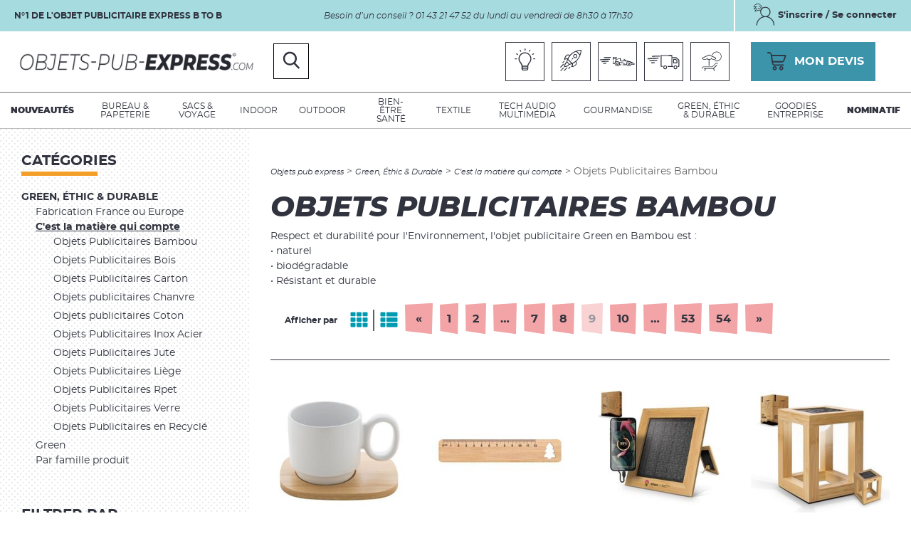

--- FILE ---
content_type: text/html; charset=utf-8
request_url: https://www.objets-pub-express.com/green-ethic-durable/c-est-la-matiere-qui-compte/objets-publicitaires-bambou/page-9.html
body_size: 27810
content:
<!DOCTYPE html>
<!--[if lt IE 7]>      <html class="no-js lt-ie9 lt-ie8 lt-ie7"> <![endif]-->
<!--[if IE 7]>         <html class="no-js lt-ie9 lt-ie8"> <![endif]-->
<!--[if IE 8]>         <html class="no-js lt-ie9"> <![endif]-->
<!--[if gt IE 8]><!--> 
<html dir="ltr" xml:lang="fr" lang="fr" > <!--<![endif]-->
<head>

	<meta charset="utf-8"/>
	<meta http-equiv="x-ua-compatible" content="ie=edge">
	<meta name="viewport" content="width=device-width, initial-scale=1">
	
		<title>Objets Publicitaires Bambou : - C'est la matière qui compte - 9</title>
		<meta name="description" content=" - 9" />
		<link rel="stylesheet" type="text/css" href="https://cdn.objets-pub-express.com/modeles/fr/charte/css/styles-min.css?time=1700501163" media="screen" title="Normal" />
		<script src="https://cdn.objets-pub-express.com/script-cache-72dee1e7bd54ab9b115597219e614e0d?mtime=1769076369" type="text/javascript"></script>
		<link rel="prev" href="https://www.objets-pub-express.com/green-ethic-durable/c-est-la-matiere-qui-compte/objets-publicitaires-bambou/page-8.html" /><link rel="next" href="https://www.objets-pub-express.com/green-ethic-durable/c-est-la-matiere-qui-compte/objets-publicitaires-bambou/page-10.html" /><link rel="canonical" href="https://www.objets-pub-express.com/green-ethic-durable/c-est-la-matiere-qui-compte/objets-publicitaires-bambou/page-9.html" />
	
	<!-- 
		inclusion Mediapilote //http://www.favicon-generator.org/ 
	-->
	<link rel="apple-touch-icon" sizes="57x57" href="https://cdn.objets-pub-express.com/images/charte/favico/apple-icon-57x57.png">
	<link rel="apple-touch-icon" sizes="60x60" href="https://cdn.objets-pub-express.com/images/charte/favico/apple-icon-60x60.png">
	<link rel="apple-touch-icon" sizes="72x72" href="https://cdn.objets-pub-express.com/images/charte/favico/apple-icon-72x72.png">
	<link rel="apple-touch-icon" sizes="76x76" href="https://cdn.objets-pub-express.com/images/charte/favico/apple-icon-76x76.png">
	<link rel="apple-touch-icon" sizes="114x114" href="https://cdn.objets-pub-express.com/images/charte/favico/apple-icon-114x114.png">
	<link rel="apple-touch-icon" sizes="120x120" href="https://cdn.objets-pub-express.com/images/charte/favico/apple-icon-120x120.png">
	<link rel="apple-touch-icon" sizes="144x144" href="https://cdn.objets-pub-express.com/images/charte/favico/apple-icon-144x144.png">
	<link rel="apple-touch-icon" sizes="152x152" href="https://cdn.objets-pub-express.com/images/charte/favico/apple-icon-152x152.png">
	<link rel="apple-touch-icon" sizes="180x180" href="https://cdn.objets-pub-express.com/images/charte/favico/apple-icon-180x180.png">
	<link rel="icon" type="image/png" sizes="192x192"  href="https://cdn.objets-pub-express.com/images/charte/favico/android-icon-192x192.png">
	<link rel="icon" type="image/png" sizes="32x32" href="https://cdn.objets-pub-express.com/images/charte/favico/favicon-32x32.png">
	<link rel="icon" type="image/png" sizes="96x96" href="https://cdn.objets-pub-express.com/images/charte/favico/favicon-96x96.png">
	<link rel="icon" type="image/png" sizes="16x16" href="https://cdn.objets-pub-express.com/images/charte/favico/favicon-16x16.png">
	<link rel="manifest" href="https://cdn.objets-pub-express.com/images/charte/favico/manifest.json">
	<meta name="msapplication-TileColor" content="#ffffff">
	<meta name="msapplication-TileImage" content="https://cdn.objets-pub-express.com/images/charte/favico/ms-icon-144x144.png">
	<meta name="theme-color" content="#ffffff">
	

	<!-- jQuery version
	
	 -->

	<!-- inclusion require (gestion Inclusion) -->
	<script type="text/javascript" src="https://cdn.objets-pub-express.com/scripts/charte/libs/RegisterSpe.js"></script>
	<script>
		RegisterSpe.setConfigue({
			base : "scripts/charte",
			//Cela est utile pour forcer le téléchargement d'un nouveau fichier et surtous dans le cas de l'utilisation des CDN sur le site.
			version : "224"
		});
	</script>


	
    
    
<!-- Google Tag Manager -->
		<script>(function(w,d,s,l,i){w[l]=w[l]||[];w[l].push({'gtm.start':
		new Date().getTime(),event:'gtm.js'});var f=d.getElementsByTagName(s)[0],
		j=d.createElement(s),dl=l!='dataLayer'?'&l='+l:'';j.async=true;j.src=
		'https://www.googletagmanager.com/gtm.js?id='+i+dl;f.parentNode.insertBefore(j,f);
		})(window,document,'script','dataLayer','GTM-P9VW6ZK');</script>
		<!-- End Google Tag Manager --><script>
			
			</script></head>
<body class="layoutLeftContentRight catalogProductsList full site_10 area-LeftRightFooterHeaderContent"><!-- Google Tag Manager (noscript) -->
		<noscript><iframe src="https://www.googletagmanager.com/ns.html?id=GTM-P9VW6ZK"
		height="0" width="0" style="display:none;visibility:hidden"></iframe></noscript>
		<!-- End Google Tag Manager (noscript) -->
	<div id="page">

		<!-- Start Header -->
			<header id="header">
				<div id="headerInner" class="inner d-flex flex-wrap justify-content-between align-items-center">


		
					
					<div class='div-groupe header-top d-flex bg-color02 align-items-center mb-3 mb-md-0'><div class="box box-text d-none d-md-block no-title boxEcommerce-siteTitle boxHeaderTop">
		<div class="box-titre">
			 Titre du site
		</div>
	
	<div class="box-container">
		<p>N&deg;1 de l&#39;objet publicitaire express B to B</p>

	</div>
	
	<div class="box-footer"></div>
</div><div class="box box-text no-title boxEcommerce-infoHeader boxHeaderTop p-3 text-center">
		<div class="box-titre">
			 Infos Header
		</div>
	
	<div class="box-container">
		<p>Besoin d&rsquo;un conseil ?&nbsp;01 43 21 47 52 du lundi au vendredi de 8h30 &agrave; 17h30</p>

	</div>
	
	<div class="box-footer"></div>
</div><div class="widget widgetLogin box-account configAccount d-none d-md-block boxEcommerce-headerAccount boxHeaderTop">


	<div class="box-titre center">
		<a href="#login" class="LinkIn rb color03 cap">
			<span class="dim">
				<span class="ico"></span>

					<span class="value">S'inscrire / Se connecter</span>
		</span>
		</a>
	</div>
	
	<div class="box-container center">
	
			<div class="widgetLoginLinks">
				<a href="https://www.objets-pub-express.com/compte/login.html" hreflang="fr" title="Authentification" rel="nofollow" class="LinkIn bouton1">Connexion</a>
				<a href="https://www.objets-pub-express.com/compte/subscribe.html" hreflang="fr" title="Cr&eacute;er un nouveau compte" rel="nofollow" class="LinkIn createAccount">
					Nouveau client ? <br/><strong>Cr&eacute;er un nouveau compte</strong>
				</a>
			</div>
	
	</div>
	
	<div class="widgetFooter"></div>
</div></div><div class="box box-text no-title boxEcommerce-logo">
		<div class="box-titre">
			Logo site
		</div>
	
	<div class="box-container">
		<p><a href="/" class="LinkIn"><img alt="logo" src="https://cdn.objets-pub-express.com/media/logo.png" /></a></p>

	</div>
	
	<div class="box-footer"></div>
</div><div class="box box-text no-title boxEcommerce-reassuranceHeader ml-auto order-3">
		<div class="box-titre">
			 Réassurance header
		</div>
	
	<div class="box-container">
		<ul>
	<li class="light"><a href="https://www.objets-pub-express.com/brief/" hreflang="fr" title="" class="LinkIn"><span class="ico"></span><span>Besoin d&#39;id&eacute;es ? </span></a></li>
	<li class="fusee"><a href="https://www.objets-pub-express.com/livraison-mega-express/" hreflang="fr" title="" class="LinkIn"><span class="ico"></span> <span>M&eacute;ga express</span></a></li>
	<li class="express"><a href="https://www.objets-pub-express.com/livraison-express/" hreflang="fr" title="" class="LinkIn"><span class="ico"></span> <span>Express</span></a></li>
	<li class="transport"><a href="https://www.objets-pub-express.com/livraison-2-3-semaines/" hreflang="fr" title="" class="LinkIn"><span class="ico"></span> <span>2/3 semaines</span></a></li>
	<li class="time"><a href="https://www.objets-pub-express.com/livraison-3-semaines/" hreflang="fr" title="" class="LinkIn"><span class="ico"></span> <span>+3 semaines</span></a></li>
</ul>

	</div>
	
	<div class="box-footer"></div>
</div><div id="boxcart" class="widget widgetCart no-title boxEcommerce-devisButton box-panier order-4">
	<div class="box-titre">
		<a href="/panier/viewcart.html" class="LinkIn d-flex align-items-center relative">
			<span class="ico"></span>
			<span class="d-none d-md-block value">Mon devis</span>
			
		</a>
	</div>
	
	<div class="box-container">
		<div class="viewcart">
			<a href="https://www.objets-pub-express.com/panier/viewcart.html" hreflang="fr" title="Mon devis" rel="nofollow" class="LinkIn bouton1 w100p">
				Voir votre panier
				
			</a>
		</div>
	</div>
	
</div>
	<div class="box-incompatible">

		<!-- on informe les navigateur comme ie6  -->
		
		
		
		

			
		<!-- on informe les navigateur ne suportent pas les scripts  -->
		<noscript>
			<div class="msg noscript">
				Votre navigateur ne supporte pas le JavaScript. Pour naviguer facilement ou profiter de toutes les améliorations graphiques, veuillez l'activer.
			</div>
		</noscript>

	</div>


<!-- /* si connecter*/ -->

<!-- <span class="login" style="display:none;"></span> -->
<div class="box widgetSearch widgetCatalogSearch boxEcommerce-search order-10 col-12 bg-color03 mt-3 mt-md-0">
	<!-- <div class="box-titre"> Recherche</div> -->
	
	<div class="widgetContainer col-md-8 col-lg-6 mx-auto">
		<form class="catalog_search_form" method="post" action="https://www.objets-pub-express.com/recherche/search.html">
			
			<div class="d-flex">
				
				<div class="row-search widgetCatalogSearchRow flex-fill">
					<input placeholder="Recherche" type="text" name="search_string" id="catalog_search_string_in_box_search"/>
				</div>

			


				
				<div class="submit">
					<input type="submit" name="button" value="Chercher" />
				</div>

			</div>
			
								
				
			
		</form>
		
		
	</div>
	
</div>


					<div class="ico ico-search order-2"></div>

					<div class="smart-menu order-5">
						<span></span>
					</div>

				</div>
				<!--  
					script des widget du header
				-->
				<script type="text/javascript">
					(function($)
					{
						//dom ready
						$(document).ready(function()
						{
							//@changelog 2019-09-17 (Julie BLANDIN) ouverture au click sur input recherche
							$( ".ico-search" ).click(function() {
								$(this).parents('#header').toggleClass('activeSearchBox');
							});
					
						});
					
					})(jQuery);
					</script>
			</header>	
				<div class="nested nested-header">
					
<!-- <div class="contentSmart">
	<div class="smart-menu">
		<a href="#" class="LinkIn">Menu de navigation</a>
	</div>
</div> -->

<nav class="inner wrapper">
	<ul class="firstLevel">
			<li class="mobileDbClick defaultmenu itemMenu-bold">
				<a href="https://www.objets-pub-express.com/nouveautes/" title="Nouveautés" class="LinkIn"><span>Nouveautés</span></a>
			</li>
			<li class="mobileDbClick defaultmenu bureau">
				<a href="https://www.objets-pub-express.com/bureau-papeterie/" title="Bureau & papeterie" class="LinkIn"><span>Bureau & papeterie</span></a>
					<ul class="secondLevel">
							<li class="defaultmenu carnet__cie3">
								<a href="https://www.objets-pub-express.com/bureau-papeterie/carnet-cie/" class="LinkIn"><span>CARNET & CIE</span></a>
									<ul class="thirdLevel">
											<li class="defaultmenu blocs_notes4">
												<a href="https://www.objets-pub-express.com/bureau-papeterie/carnet-cie/blocs-notes/" class="LinkIn"><span>Blocs notes</span></a>
											</li>
											<li class="defaultmenu cahiers2">
												<a href="https://www.objets-pub-express.com/bureau-papeterie/carnet-cie/cahiers/" class="LinkIn"><span>Cahiers</span></a>
											</li>
											<li class="defaultmenu carnet_personnalise14">
												<a href="https://www.objets-pub-express.com/bureau-papeterie/carnet-cie/carnet-personnalise/" class="LinkIn"><span>Carnet personnalisé</span></a>
											</li>
											<li class="defaultmenu carnet_personnalise_surmesure16">
												<a href="https://www.objets-pub-express.com/bureau-papeterie/carnet-cie/carnet-personnalise-sur-mesure/" class="LinkIn"><span>Carnet Personnalisé sur-mesure</span></a>
											</li>
											<li class="defaultmenu carnets_publicitaire18">
												<a href="https://www.objets-pub-express.com/bureau-papeterie/carnet-cie/carnet-publicitaire/" class="LinkIn"><span>Carnet publicitaire</span></a>
											</li>
											<li class="defaultmenu conferenciers20">
												<a href="https://www.objets-pub-express.com/bureau-papeterie/carnet-cie/conferenciers/" class="LinkIn"><span>Conferenciers</span></a>
											</li>
											<li class="defaultmenu doming_stickers22">
												<a href="https://www.objets-pub-express.com/bureau-papeterie/carnet-cie/doming-stickers/" class="LinkIn"><span>Doming (Stickers)</span></a>
											</li>
											<li class="defaultmenu ecritoire_et_pinces_memo24">
												<a href="https://www.objets-pub-express.com/bureau-papeterie/carnet-cie/ecritoire-pince-memo-support-bloc/" class="LinkIn"><span>Ecritoire Pince-Mémo Support Bloc</span></a>
											</li>
											<li class="defaultmenu post_it_et_repositionnable26">
												<a href="https://www.objets-pub-express.com/bureau-papeterie/carnet-cie/post-it-et-repositionnables/" class="LinkIn"><span>Post it et repositionnables</span></a>
											</li>
											<li class="defaultmenu agendas_calendriers">
												<a href="https://www.objets-pub-express.com/bureau-papeterie/carnet-cie/agendas-calendriers-plannings/" class="LinkIn"><span>Agendas Calendriers Plannings</span></a>
											</li>
									</ul>
							</li>
							<li class="defaultmenu stylo__co28">
								<a href="https://www.objets-pub-express.com/bureau-papeterie/stylo-co/" class="LinkIn"><span>STYLO & CO</span></a>
									<ul class="thirdLevel">
											<li class="defaultmenu craies29">
												<a href="https://www.objets-pub-express.com/bureau-papeterie/stylo-co/craies-crayons-de-cire/" class="LinkIn"><span>Craies Crayons de cire</span></a>
											</li>
											<li class="defaultmenu crayon_a_papier31">
												<a href="https://www.objets-pub-express.com/bureau-papeterie/stylo-co/crayon-a-papier/" class="LinkIn"><span>Crayon à papier</span></a>
											</li>
											<li class="defaultmenu crayon_de_couleur_et_coloriage33">
												<a href="https://www.objets-pub-express.com/bureau-papeterie/stylo-co/crayon-de-couleur-et-coloriage/" class="LinkIn"><span>Crayon de couleur et Coloriage</span></a>
											</li>
											<li class="defaultmenu etui_a_stylos37">
												<a href="https://www.objets-pub-express.com/bureau-papeterie/stylo-co/etui-a-stylo/" class="LinkIn"><span>Etui à stylo</span></a>
											</li>
											<li class="defaultmenu gommes_et_taille_crayon39">
												<a href="https://www.objets-pub-express.com/bureau-papeterie/stylo-co/gommes-et-taille-crayon/" class="LinkIn"><span>Gommes et taille crayon</span></a>
											</li>
											<li class="defaultmenu marqueurs_surligneurs41">
												<a href="https://www.objets-pub-express.com/bureau-papeterie/stylo-co/marqueurs-surligneurs/" class="LinkIn"><span>Marqueurs Surligneurs</span></a>
											</li>
											<li class="defaultmenu parure_de_stylos43">
												<a href="https://www.objets-pub-express.com/bureau-papeterie/stylo-co/parure-de-stylos-set-d-ecriture/" class="LinkIn"><span>Parure de Stylos - Set d'écriture</span></a>
											</li>
											<li class="defaultmenu porte_mine">
												<a href="https://www.objets-pub-express.com/bureau-papeterie/stylo-co/porte-mine/" class="LinkIn"><span>Porte mine</span></a>
											</li>
											<li class="defaultmenu regles_et_marquepages45">
												<a href="https://www.objets-pub-express.com/bureau-papeterie/stylo-co/regle-marque-pages-cutter/" class="LinkIn"><span>Règle Marque-pages Cutter</span></a>
											</li>
											<li class="defaultmenu set_ecoliers">
												<a href="https://www.objets-pub-express.com/bureau-papeterie/stylo-co/set-ecolier/" class="LinkIn"><span>Set écolier</span></a>
											</li>
											<li class="defaultmenu stylo_Ecologique47">
												<a href="https://www.objets-pub-express.com/bureau-papeterie/stylo-co/stylo-ecologique/" class="LinkIn"><span>Stylo Écologique</span></a>
											</li>
											<li class="defaultmenu stylo_encre_gel">
												<a href="https://www.objets-pub-express.com/bureau-papeterie/stylo-co/stylo-encre-gel/" class="LinkIn"><span>Stylo Encre Gel</span></a>
											</li>
											<li class="defaultmenu stylo_feutre">
												<a href="https://www.objets-pub-express.com/bureau-papeterie/stylo-co/stylo-feutre/" class="LinkIn"><span>Stylo Feutre</span></a>
											</li>
											<li class="defaultmenu stylo_metal49">
												<a href="https://www.objets-pub-express.com/bureau-papeterie/stylo-co/stylo-metal/" class="LinkIn"><span>Stylo métal</span></a>
											</li>
											<li class="defaultmenu stylo_multifonctions51">
												<a href="https://www.objets-pub-express.com/bureau-papeterie/stylo-co/stylo-multifonctions/" class="LinkIn"><span>Stylo Multifonctions</span></a>
											</li>
											<li class="defaultmenu stylo_plume">
												<a href="https://www.objets-pub-express.com/bureau-papeterie/stylo-co/stylo-plume/" class="LinkIn"><span>Stylo Plume</span></a>
											</li>
											<li class="defaultmenu stylo_pub53">
												<a href="https://www.objets-pub-express.com/bureau-papeterie/stylo-co/stylo-pub/" class="LinkIn"><span>Stylo pub</span></a>
											</li>
											<li class="defaultmenu stylo_roller">
												<a href="https://www.objets-pub-express.com/bureau-papeterie/stylo-co/stylo-roller/" class="LinkIn"><span>Stylo Roller</span></a>
											</li>
											<li class="defaultmenu stylos_stylet_touch_pad59">
												<a href="https://www.objets-pub-express.com/bureau-papeterie/stylo-co/stylo-stylet-touch-pad/" class="LinkIn"><span>Stylo stylet Touch pad</span></a>
											</li>
									</ul>
							</li>
							<li class="defaultmenu corner_accessoires82">
								<a href="https://www.objets-pub-express.com/bureau-papeterie/bureau-corner-accessoires/" class="LinkIn"><span> BUREAU CORNER ACCESSOIRES</span></a>
									<ul class="thirdLevel">
											<li class="defaultmenu accessoires_de_bureau83">
												<a href="https://www.objets-pub-express.com/bureau-papeterie/bureau-corner-accessoires/accessoires-de-bureau/" class="LinkIn"><span>Accessoires de bureau</span></a>
											</li>
											<li class="defaultmenu boutique_et_commerce_accessoires">
												<a href="https://www.objets-pub-express.com/bureau-papeterie/bureau-corner-accessoires/boutique-et-commerce-fournitures/" class="LinkIn"><span>Boutique et Commerce (fournitures)</span></a>
											</li>
											<li class="defaultmenu cache_webcam80">
												<a href="https://www.objets-pub-express.com/bureau-papeterie/bureau-corner-accessoires/cache-webcam/" class="LinkIn"><span>Cache webcam</span></a>
											</li>
											<li class="defaultmenu calculatrices85">
												<a href="https://www.objets-pub-express.com/bureau-papeterie/bureau-corner-accessoires/calculatrices/" class="LinkIn"><span>Calculatrices</span></a>
											</li>
											<li class="defaultmenu essui_lunettes87">
												<a href="https://www.objets-pub-express.com/bureau-papeterie/bureau-corner-accessoires/essui-lunettes/" class="LinkIn"><span>Essui lunettes</span></a>
											</li>
											<li class="defaultmenu loupe89">
												<a href="https://www.objets-pub-express.com/bureau-papeterie/bureau-corner-accessoires/loupe/" class="LinkIn"><span>Loupe</span></a>
											</li>
											<li class="defaultmenu pointer_laser91">
												<a href="https://www.objets-pub-express.com/bureau-papeterie/bureau-corner-accessoires/pointer-laser/" class="LinkIn"><span>Pointer laser</span></a>
											</li>
											<li class="defaultmenu porte_carte__anti_rfid93">
												<a href="https://www.objets-pub-express.com/bureau-papeterie/bureau-corner-accessoires/porte-cartes-etui-anti-rfid/" class="LinkIn"><span>Porte-cartes & Etui Anti-RFID</span></a>
											</li>
											<li class="defaultmenu pot_a_crayon95">
												<a href="https://www.objets-pub-express.com/bureau-papeterie/bureau-corner-accessoires/pot-a-crayons/" class="LinkIn"><span>Pot à crayons</span></a>
											</li>
											<li class="defaultmenu rangement_de_bureau70">
												<a href="https://www.objets-pub-express.com/bureau-papeterie/bureau-corner-accessoires/rangement-de-bureau/" class="LinkIn"><span>Rangement de bureau</span></a>
											</li>
											<li class="defaultmenu sac_en_papier97">
												<a href="https://www.objets-pub-express.com/bureau-papeterie/bureau-corner-accessoires/sac-en-papier-sac-magasin/" class="LinkIn"><span>Sac en papier Sac magasin</span></a>
											</li>
											<li class="defaultmenu tapis_de_souris76">
												<a href="https://www.objets-pub-express.com/bureau-papeterie/bureau-corner-accessoires/tapis-de-souris/" class="LinkIn"><span>Tapis de souris</span></a>
											</li>
											<li class="defaultmenu trophees_en_verre101">
												<a href="https://www.objets-pub-express.com/bureau-papeterie/bureau-corner-accessoires/trophees-en-verre/" class="LinkIn"><span>Trophées en verre</span></a>
											</li>
											<li class="defaultmenu trousse103">
												<a href="https://www.objets-pub-express.com/bureau-papeterie/bureau-corner-accessoires/trousse-a-crayons/" class="LinkIn"><span>Trousse à crayons</span></a>
											</li>
											<li class="defaultmenu ventilateur105">
												<a href="https://www.objets-pub-express.com/bureau-papeterie/bureau-corner-accessoires/ventilateur/" class="LinkIn"><span>Ventilateur</span></a>
											</li>
											<li class="defaultmenu valisette">
												<a href="https://www.objets-pub-express.com/bureau-papeterie/bureau-corner-accessoires/valisette/" class="LinkIn"><span>Valisette </span></a>
											</li>
											<li class="defaultmenu machine_a_cafe">
												<a href="https://www.objets-pub-express.com/bureau-papeterie/bureau-corner-accessoires/machine-a-cafe/" class="LinkIn"><span>Machine à café</span></a>
											</li>
											<li class="defaultmenu produits_ensemences_papier_graines">
												<a href="https://www.objets-pub-express.com/bureau-papeterie/bureau-corner-accessoires/produits-ensemences-papier-graines/" class="LinkIn"><span>Produits ensemencés - papier graines</span></a>
											</li>
									</ul>
							</li>
					</ul>
			</li>
			<li class="mobileDbClick defaultmenu voyage">
				<a href="https://www.objets-pub-express.com/sacs-voyage/" title="Sacs & Voyage" class="LinkIn"><span>Sacs & Voyage</span></a>
					<ul class="secondLevel">
							<li class="defaultmenu bagagerie__co108">
								<a href="https://www.objets-pub-express.com/sacs-voyage/bagagerie-co/" class="LinkIn"><span>BAGAGERIE & CO</span></a>
									<ul class="thirdLevel">
											<li class="defaultmenu accessoires_de_voyages109">
												<a href="https://www.objets-pub-express.com/sacs-voyage/bagagerie-co/accessoires-de-voyages/" class="LinkIn"><span>Accessoires de voyages</span></a>
											</li>
											<li class="defaultmenu besaces111">
												<a href="https://www.objets-pub-express.com/sacs-voyage/bagagerie-co/besace-sacoche/" class="LinkIn"><span>Besace Sacoche</span></a>
											</li>
											<li class="defaultmenu gymbag_sac_cordelette113">
												<a href="https://www.objets-pub-express.com/sacs-voyage/bagagerie-co/gymbag-sac-cordelette/" class="LinkIn"><span>Gymbag sac cordelette</span></a>
											</li>
											<li class="defaultmenu pochon115">
												<a href="https://www.objets-pub-express.com/sacs-voyage/bagagerie-co/pochon/" class="LinkIn"><span>Pochon</span></a>
											</li>
											<li class="defaultmenu portefeuilles__portecartes__petite_maroquinerie117">
												<a href="https://www.objets-pub-express.com/sacs-voyage/bagagerie-co/portefeuilles-porte-cartes-petite-maroquinerie/" class="LinkIn"><span>Portefeuilles - porte-cartes - petite maroquinerie</span></a>
											</li>
											<li class="defaultmenu sac_a_chaussures">
												<a href="https://www.objets-pub-express.com/sacs-voyage/bagagerie-co/sac-a-chaussures/" class="LinkIn"><span>Sac à chaussures</span></a>
											</li>
											<li class="defaultmenu sac_a_dos_anti_vol121">
												<a href="https://www.objets-pub-express.com/sacs-voyage/bagagerie-co/sac-a-dos-anti-vol/" class="LinkIn"><span>Sac à dos anti vol</span></a>
											</li>
											<li class="defaultmenu sac_a_dos_aventure123">
												<a href="https://www.objets-pub-express.com/sacs-voyage/bagagerie-co/sac-a-dos-aventure/" class="LinkIn"><span>Sac à dos aventure</span></a>
											</li>
											<li class="defaultmenu sac_a_dos_et_sac_bandouliere125">
												<a href="https://www.objets-pub-express.com/sacs-voyage/bagagerie-co/sac-a-dos-sac-banane-sac-bandouliere/" class="LinkIn"><span>Sac à dos Sac banane Sac bandouliere</span></a>
											</li>
											<li class="defaultmenu sac_a_dos_ordinateur127">
												<a href="https://www.objets-pub-express.com/sacs-voyage/bagagerie-co/sac-a-dos-ordinateur/" class="LinkIn"><span>Sac à dos ordinateur</span></a>
											</li>
											<li class="defaultmenu sac_de_plage129">
												<a href="https://www.objets-pub-express.com/sacs-voyage/bagagerie-co/sac-de-plage/" class="LinkIn"><span>Sac de plage</span></a>
											</li>
											<li class="defaultmenu sac_de_sport131">
												<a href="https://www.objets-pub-express.com/sacs-voyage/bagagerie-co/sac-de-sport/" class="LinkIn"><span>Sac de sport</span></a>
											</li>
											<li class="defaultmenu sac_de_voyage133">
												<a href="https://www.objets-pub-express.com/sacs-voyage/bagagerie-co/sac-de-voyage/" class="LinkIn"><span>Sac de voyage</span></a>
											</li>
											<li class="defaultmenu sac_isotherme135">
												<a href="https://www.objets-pub-express.com/sacs-voyage/bagagerie-co/sac-isotherme/" class="LinkIn"><span>Sac Isotherme</span></a>
											</li>
											<li class="defaultmenu sac_marin">
												<a href="https://www.objets-pub-express.com/sacs-voyage/bagagerie-co/sac-marin/" class="LinkIn"><span>Sac marin</span></a>
											</li>
											<li class="defaultmenu sac_ordinateur_et_tablette137">
												<a href="https://www.objets-pub-express.com/sacs-voyage/bagagerie-co/sac-ordinateur-et-tablette/" class="LinkIn"><span>Sac ordinateur et tablette</span></a>
											</li>
											<li class="defaultmenu sacoche_et_portedocument143">
												<a href="https://www.objets-pub-express.com/sacs-voyage/bagagerie-co/sacoche-et-porte-document/" class="LinkIn"><span>Sacoche et porte-document</span></a>
											</li>
											<li class="defaultmenu trousse145">
												<a href="https://www.objets-pub-express.com/sacs-voyage/bagagerie-co/trousse-pochette-fourre-tout/" class="LinkIn"><span>Trousse Pochette Fourre-tout</span></a>
											</li>
											<li class="defaultmenu valise_et_trolley147">
												<a href="https://www.objets-pub-express.com/sacs-voyage/bagagerie-co/valise-trolley-caddie/" class="LinkIn"><span>Valise Trolley Caddie</span></a>
											</li>
									</ul>
							</li>
							<li class="defaultmenu au_sec_et_au_chaud149">
								<a href="https://www.objets-pub-express.com/sacs-voyage/au-sec-et-au-chaud/" class="LinkIn"><span>AU SEC ET AU CHAUD</span></a>
									<ul class="thirdLevel">
											<li class="defaultmenu parapluie">
												<a href="https://www.objets-pub-express.com/sacs-voyage/au-sec-et-au-chaud/parapluie/" class="LinkIn"><span>Parapluie</span></a>
											</li>
											<li class="defaultmenu parapluie_pliants154">
												<a href="https://www.objets-pub-express.com/sacs-voyage/au-sec-et-au-chaud/parapluie-pliant/" class="LinkIn"><span>Parapluie pliant</span></a>
											</li>
											<li class="defaultmenu poncho150">
												<a href="https://www.objets-pub-express.com/sacs-voyage/au-sec-et-au-chaud/poncho/" class="LinkIn"><span>Poncho</span></a>
											</li>
									</ul>
							</li>
							<li class="defaultmenu sacs_shopping158">
								<a href="https://www.objets-pub-express.com/sacs-voyage/sacs-shopping/" class="LinkIn"><span>SACS SHOPPING</span></a>
									<ul class="thirdLevel">
											<li class="defaultmenu sac_shopping_sac_a_course159">
												<a href="https://www.objets-pub-express.com/sacs-voyage/sacs-shopping/sac-shopping-sac-a-course/" class="LinkIn"><span>Sac shopping Sac à course</span></a>
											</li>
											<li class="defaultmenu sac_shopping_pliant165">
												<a href="https://www.objets-pub-express.com/sacs-voyage/sacs-shopping/sac-shopping-pliant/" class="LinkIn"><span>Sac shopping pliant</span></a>
											</li>
											<li class="defaultmenu sac_a_vrac_fruits_et_legumes">
												<a href="https://www.objets-pub-express.com/sacs-voyage/sacs-shopping/sac-a-vrac-fruits-et-legumes/" class="LinkIn"><span>Sac à vrac fruits et legumes</span></a>
											</li>
											<li class="defaultmenu sac_shopping_non_tisse">
												<a href="https://www.objets-pub-express.com/sacs-voyage/sacs-shopping/sac-shopping-non-tisse/" class="LinkIn"><span>Sac shopping non-tissé</span></a>
											</li>
											<li class="defaultmenu tote_bag_coton161">
												<a href="https://www.objets-pub-express.com/sacs-voyage/sacs-shopping/tote-bag-coton/" class="LinkIn"><span>Tote bag coton</span></a>
											</li>
									</ul>
							</li>
							<li class="defaultmenu voyages169">
								<a href="https://www.objets-pub-express.com/sacs-voyage/voyages/" class="LinkIn"><span>VOYAGES</span></a>
									<ul class="thirdLevel">
											<li class="defaultmenu etiquette_bagage_identificateur170">
												<a href="https://www.objets-pub-express.com/sacs-voyage/voyages/etiquette-bagage-identificateur/" class="LinkIn"><span>Etiquette bagage Identificateur</span></a>
											</li>
											<li class="defaultmenu necessaires_de_voyages176">
												<a href="https://www.objets-pub-express.com/sacs-voyage/voyages/necessaires-de-voyages/" class="LinkIn"><span>Nécessaires de voyages</span></a>
											</li>
											<li class="defaultmenu pese_bagage178">
												<a href="https://www.objets-pub-express.com/sacs-voyage/voyages/pese-bagage/" class="LinkIn"><span>Pèse bagage</span></a>
											</li>
											<li class="defaultmenu pochon182">
												<a href="https://www.objets-pub-express.com/sacs-voyage/voyages/pochon/" class="LinkIn"><span>Pochon</span></a>
											</li>
											<li class="defaultmenu masque_de_nuit192">
												<a href="https://www.objets-pub-express.com/sacs-voyage/voyages/masque-de-nuit/" class="LinkIn"><span>Masque de nuit</span></a>
											</li>
									</ul>
							</li>
					</ul>
			</li>
			<li class="mobileDbClick defaultmenu indoor">
				<a href="https://www.objets-pub-express.com/indoor/" title="Indoor" class="LinkIn"><span>Indoor</span></a>
					<ul class="secondLevel">
							<li class="defaultmenu deco_et_interieur195">
								<a href="https://www.objets-pub-express.com/indoor/deco-et-interieur/" class="LinkIn"><span>DECO ET INTERIEUR</span></a>
									<ul class="thirdLevel">
											<li class="defaultmenu ambiance_noel198">
												<a href="https://www.objets-pub-express.com/indoor/deco-et-interieur/ambiance-noel/" class="LinkIn"><span>Ambiance Noel</span></a>
											</li>
											<li class="defaultmenu accessoires_bougie_deco_de_table204">
												<a href="https://www.objets-pub-express.com/indoor/deco-et-interieur/bougie-senteur-deco-de-table/" class="LinkIn"><span>Bougie Senteur Déco de table</span></a>
											</li>
											<li class="defaultmenu jeux">
												<a href="https://www.objets-pub-express.com/indoor/deco-et-interieur/jeux/" class="LinkIn"><span>Jeux</span></a>
											</li>
											<li class="defaultmenu lampe_de_table_et_de_bureau230">
												<a href="https://www.objets-pub-express.com/indoor/deco-et-interieur/lampe-de-table-et-de-bureau/" class="LinkIn"><span>Lampe de table et de bureau</span></a>
											</li>
											<li class="defaultmenu reveil_station_meteo_pendule206">
												<a href="https://www.objets-pub-express.com/indoor/deco-et-interieur/reveil-station-meteo-pendule/" class="LinkIn"><span>Reveil Station méteo Pendule</span></a>
											</li>
											<li class="defaultmenu sablier">
												<a href="https://www.objets-pub-express.com/indoor/deco-et-interieur/sablier/" class="LinkIn"><span>Sablier</span></a>
											</li>
											<li class="defaultmenu tirelire">
												<a href="https://www.objets-pub-express.com/indoor/deco-et-interieur/tirelire/" class="LinkIn"><span>Tirelire</span></a>
											</li>
											<li class="defaultmenu ustensile_maison">
												<a href="https://www.objets-pub-express.com/indoor/deco-et-interieur/maison-accessoires-goodies/" class="LinkIn"><span>Maison Accessoires & Goodies </span></a>
											</li>
											<li class="defaultmenu ventilateur">
												<a href="https://www.objets-pub-express.com/indoor/deco-et-interieur/ventilateur/" class="LinkIn"><span>Ventilateur</span></a>
											</li>
											<li class="defaultmenu rangement_et_boite">
												<a href="https://www.objets-pub-express.com/indoor/deco-et-interieur/rangement-et-boite/" class="LinkIn"><span>Rangement et boite</span></a>
											</li>
									</ul>
							</li>
							<li class="defaultmenu animaux208">
								<a href="https://www.objets-pub-express.com/indoor/animaux/" class="LinkIn"><span>ANIMAUX</span></a>
							</li>
							<li class="defaultmenu cuisine210">
								<a href="https://www.objets-pub-express.com/indoor/cuisine/" class="LinkIn"><span>CUISINE</span></a>
									<ul class="thirdLevel">
											<li class="defaultmenu accessoire_de_cuisine__thermometre_minuteur_sablier211">
												<a href="https://www.objets-pub-express.com/indoor/cuisine/accessoire-et-ustensile-de-cuisine/" class="LinkIn"><span>Accessoire et Ustensile de cuisine </span></a>
											</li>
											<li class="defaultmenu accessoires_de_table213">
												<a href="https://www.objets-pub-express.com/indoor/cuisine/art-de-la-table/" class="LinkIn"><span>Art de la table</span></a>
											</li>
											<li class="defaultmenu autour_du_vin_et_du_bar__coffrets_sac_a_bouteille_215">
												<a href="https://www.objets-pub-express.com/indoor/cuisine/autour-du-vin-et-du-bar-coffrets-sac-a-bouteille/" class="LinkIn"><span>Autour du vin et du bar ( coffrets sac à bouteille ….)</span></a>
											</li>
											<li class="defaultmenu boite_alimentaire">
												<a href="https://www.objets-pub-express.com/indoor/cuisine/boite-alimentaire/" class="LinkIn"><span>Boite alimentaire</span></a>
											</li>
											<li class="defaultmenu lunch_box__bento__boite_dejeuner217">
												<a href="https://www.objets-pub-express.com/indoor/cuisine/lunch-box-bento-boite-dejeuner/" class="LinkIn"><span>Lunch box Bento Boite déjeuner</span></a>
											</li>
											<li class="defaultmenu magnet219">
												<a href="https://www.objets-pub-express.com/indoor/cuisine/magnet/" class="LinkIn"><span>Magnet</span></a>
											</li>
											<li class="defaultmenu minuteur">
												<a href="https://www.objets-pub-express.com/indoor/cuisine/minuteur/" class="LinkIn"><span>Minuteur</span></a>
											</li>
											<li class="defaultmenu mug__verre__tasse221">
												<a href="https://www.objets-pub-express.com/indoor/cuisine/mug-verre-tasse/" class="LinkIn"><span>Mug - Verre - Tasse</span></a>
											</li>
											<li class="defaultmenu ouvrebouteille__decapsuleur__tirebouchon223">
												<a href="https://www.objets-pub-express.com/indoor/cuisine/ouvre-bouteille-decapsuleur-tire-bouchon/" class="LinkIn"><span>Ouvre-bouteille Décapsuleur Tire-bouchon</span></a>
											</li>
											<li class="defaultmenu pochon_sac_a_vrac_et_alimentaire">
												<a href="https://www.objets-pub-express.com/indoor/cuisine/pochon-sac-a-vrac-et-alimentaire/" class="LinkIn"><span>Pochon Sac à vrac et alimentaire</span></a>
											</li>
											<li class="defaultmenu sous_verre">
												<a href="https://www.objets-pub-express.com/indoor/cuisine/sous-verre/" class="LinkIn"><span>Sous-verre</span></a>
											</li>
											<li class="defaultmenu tablier_toque_manique225">
												<a href="https://www.objets-pub-express.com/indoor/cuisine/tablier-toque-manique-gant/" class="LinkIn"><span>Tablier Toque Manique Gant</span></a>
											</li>
									</ul>
							</li>
							<li class="defaultmenu mug__co236">
								<a href="https://www.objets-pub-express.com/indoor/mug-co/" class="LinkIn"><span>MUG & CO</span></a>
									<ul class="thirdLevel">
											<li class="defaultmenu bouteille_isotherme239">
												<a href="https://www.objets-pub-express.com/indoor/mug-co/bouteille-isotherme/" class="LinkIn"><span>bouteille Isotherme</span></a>
											</li>
											<li class="defaultmenu gobelet_publicitaire">
												<a href="https://www.objets-pub-express.com/indoor/mug-co/gobelet-publicitaire/" class="LinkIn"><span>Gobelet publicitaire</span></a>
											</li>
											<li class="defaultmenu gourdes_et_bouteilles_eau241">
												<a href="https://www.objets-pub-express.com/indoor/mug-co/gourdes-et-bouteilles-eau/" class="LinkIn"><span>Gourdes et Bouteilles eau</span></a>
											</li>
											<li class="defaultmenu mug_en_verre243">
												<a href="https://www.objets-pub-express.com/indoor/mug-co/mug-en-verre/" class="LinkIn"><span>Mug en verre</span></a>
											</li>
											<li class="defaultmenu mug_ceramique245">
												<a href="https://www.objets-pub-express.com/indoor/mug-co/mug-ceramique/" class="LinkIn"><span>Mug céramique</span></a>
											</li>
											<li class="defaultmenu mug_de_transport247">
												<a href="https://www.objets-pub-express.com/indoor/mug-co/mug-de-transport/" class="LinkIn"><span>Mug de transport</span></a>
											</li>
											<li class="defaultmenu mug_isotherme251">
												<a href="https://www.objets-pub-express.com/indoor/mug-co/mug-isotherme/" class="LinkIn"><span>Mug isotherme</span></a>
											</li>
											<li class="defaultmenu mug_metal253">
												<a href="https://www.objets-pub-express.com/indoor/mug-co/mug-metal/" class="LinkIn"><span>Mug métal</span></a>
											</li>
											<li class="defaultmenu set_a_cafe_et_the255">
												<a href="https://www.objets-pub-express.com/indoor/mug-co/set-a-cafe-et-the/" class="LinkIn"><span>Set à café et thé</span></a>
											</li>
											<li class="defaultmenu tasse_expresso257">
												<a href="https://www.objets-pub-express.com/indoor/mug-co/tasse-et-expresso/" class="LinkIn"><span>Tasse et Expresso</span></a>
											</li>
									</ul>
							</li>
							<li class="defaultmenu kids264">
								<a href="https://www.objets-pub-express.com/indoor/kids/" class="LinkIn"><span>KIDS</span></a>
									<ul class="thirdLevel">
											<li class="defaultmenu accessoires_enfantsjeux265">
												<a href="https://www.objets-pub-express.com/indoor/kids/accessoires-enfants/" class="LinkIn"><span>Accessoires Enfants</span></a>
											</li>
											<li class="defaultmenu bureau_denfants267">
												<a href="https://www.objets-pub-express.com/indoor/kids/bureau-d-enfant/" class="LinkIn"><span>Bureau d'enfant</span></a>
											</li>
											<li class="defaultmenu jeux269">
												<a href="https://www.objets-pub-express.com/indoor/kids/jeux/" class="LinkIn"><span>Jeux</span></a>
											</li>
											<li class="defaultmenu peintures__crayons__coloriage271">
												<a href="https://www.objets-pub-express.com/indoor/kids/peinture-crayon-coloriage/" class="LinkIn"><span>Peinture Crayon Coloriage</span></a>
											</li>
											<li class="defaultmenu peluche_et_doudou273">
												<a href="https://www.objets-pub-express.com/indoor/kids/peluche-et-doudou/" class="LinkIn"><span>Peluche et Doudou</span></a>
											</li>
									</ul>
							</li>
					</ul>
			</li>
			<li class="mobileDbClick defaultmenu outdoor">
				<a href="https://www.objets-pub-express.com/outdoor/" title="Outdoor" class="LinkIn"><span>Outdoor</span></a>
					<ul class="secondLevel">
							<li class="defaultmenu plein_air_et_jardin276">
								<a href="https://www.objets-pub-express.com/outdoor/plein-air-et-jardin/" class="LinkIn"><span>PLEIN AIR ET JARDIN</span></a>
									<ul class="thirdLevel">
											<li class="defaultmenu accessoires_plein_air277">
												<a href="https://www.objets-pub-express.com/outdoor/plein-air-et-jardin/accessoires-plein-air/" class="LinkIn"><span>Accessoires Plein Air</span></a>
											</li>
											<li class="defaultmenu barbecue279">
												<a href="https://www.objets-pub-express.com/outdoor/plein-air-et-jardin/barbecue/" class="LinkIn"><span>Barbecue</span></a>
											</li>
											<li class="defaultmenu jardinage281">
												<a href="https://www.objets-pub-express.com/outdoor/plein-air-et-jardin/jardinage/" class="LinkIn"><span>Jardinage</span></a>
											</li>
											<li class="defaultmenu piquenique283">
												<a href="https://www.objets-pub-express.com/outdoor/plein-air-et-jardin/pique-nique/" class="LinkIn"><span>Pique-Nique</span></a>
											</li>
									</ul>
							</li>
							<li class="defaultmenu outillage285">
								<a href="https://www.objets-pub-express.com/outdoor/outillage/" class="LinkIn"><span>OUTILLAGE</span></a>
									<ul class="thirdLevel">
											<li class="defaultmenu lame__couteau286">
												<a href="https://www.objets-pub-express.com/outdoor/outillage/lame-couteau/" class="LinkIn"><span>Lame - Couteau</span></a>
											</li>
											<li class="defaultmenu lampes_torches_cob_et_led288">
												<a href="https://www.objets-pub-express.com/outdoor/outillage/lampes-torches-cob-et-led/" class="LinkIn"><span>Lampes Torches Cob et led</span></a>
											</li>
											<li class="defaultmenu metre290">
												<a href="https://www.objets-pub-express.com/outdoor/outillage/metre/" class="LinkIn"><span>Metre</span></a>
											</li>
											<li class="defaultmenu outillage292">
												<a href="https://www.objets-pub-express.com/outdoor/outillage/outils/" class="LinkIn"><span>Outils</span></a>
											</li>
											<li class="defaultmenu outils_multifonctions294">
												<a href="https://www.objets-pub-express.com/outdoor/outillage/outils-multifonctions/" class="LinkIn"><span>Outils multifonctions</span></a>
											</li>
											<li class="defaultmenu set_doutils296">
												<a href="https://www.objets-pub-express.com/outdoor/outillage/set-d-outils/" class="LinkIn"><span>Set d'outils</span></a>
											</li>
									</ul>
							</li>
							<li class="defaultmenu globe_trotters298">
								<a href="https://www.objets-pub-express.com/outdoor/globe-trotters/" class="LinkIn"><span>GLOBE TROTTERS</span></a>
									<ul class="thirdLevel">
											<li class="defaultmenu accessoires_hygiene299">
												<a href="https://www.objets-pub-express.com/outdoor/globe-trotters/accessoires-hygiene/" class="LinkIn"><span>Accessoires hygiène</span></a>
											</li>
											<li class="defaultmenu bagagerie_etanche301">
												<a href="https://www.objets-pub-express.com/outdoor/globe-trotters/bagagerie-etanche/" class="LinkIn"><span>Bagagerie étanche</span></a>
											</li>
											<li class="defaultmenu boire_et_manger303">
												<a href="https://www.objets-pub-express.com/outdoor/globe-trotters/boire-et-manger/" class="LinkIn"><span>Boire et Manger</span></a>
											</li>
											<li class="defaultmenu bousolle305">
												<a href="https://www.objets-pub-express.com/outdoor/globe-trotters/bousolle/" class="LinkIn"><span>Bousolle</span></a>
											</li>
											<li class="defaultmenu cadenas307">
												<a href="https://www.objets-pub-express.com/outdoor/globe-trotters/cadenas/" class="LinkIn"><span>Cadenas</span></a>
											</li>
											<li class="defaultmenu couteaux_et_pinces_multifonctions311">
												<a href="https://www.objets-pub-express.com/outdoor/globe-trotters/couteaux-et-pinces-multifonctions/" class="LinkIn"><span>Couteaux et Pinces multifonctions</span></a>
											</li>
											<li class="defaultmenu enceintes_sans_fil313">
												<a href="https://www.objets-pub-express.com/outdoor/globe-trotters/enceintes-sans-fil/" class="LinkIn"><span>Enceintes sans fil</span></a>
											</li>
											<li class="defaultmenu goodies_rando315">
												<a href="https://www.objets-pub-express.com/outdoor/globe-trotters/goodies-rando/" class="LinkIn"><span>Goodies rando</span></a>
											</li>
											<li class="defaultmenu gourde_et_gobelet317">
												<a href="https://www.objets-pub-express.com/outdoor/globe-trotters/gourde-et-gobelet/" class="LinkIn"><span>Gourde et Gobelet</span></a>
											</li>
											<li class="defaultmenu jumelles319">
												<a href="https://www.objets-pub-express.com/outdoor/globe-trotters/jumelles/" class="LinkIn"><span>Jumelles</span></a>
											</li>
											<li class="defaultmenu lampe_frontale321">
												<a href="https://www.objets-pub-express.com/outdoor/globe-trotters/lampe-frontale/" class="LinkIn"><span>Lampe frontale</span></a>
											</li>
											<li class="defaultmenu sac_a_dos_outdoor325">
												<a href="https://www.objets-pub-express.com/outdoor/globe-trotters/sac-a-dos-outdoor/" class="LinkIn"><span>Sac à dos outdoor</span></a>
											</li>
											<li class="defaultmenu survie_et_securite327">
												<a href="https://www.objets-pub-express.com/outdoor/globe-trotters/survie-et-securite/" class="LinkIn"><span>Survie et Sécurité</span></a>
											</li>
											<li class="defaultmenu tour_de_cou_multiactivites329">
												<a href="https://www.objets-pub-express.com/outdoor/globe-trotters/tour-de-cou-multi-activites/" class="LinkIn"><span>Tour de cou multi-activités</span></a>
											</li>
									</ul>
							</li>
							<li class="defaultmenu auto331">
								<a href="https://www.objets-pub-express.com/outdoor/auto/" class="LinkIn"><span>AUTO</span></a>
									<ul class="thirdLevel">
											<li class="defaultmenu accessoires_de_voiture334">
												<a href="https://www.objets-pub-express.com/outdoor/auto/accessoires-de-voiture/" class="LinkIn"><span>Accessoires de Voiture</span></a>
											</li>
											<li class="defaultmenu chargeurs_de_voiture332">
												<a href="https://www.objets-pub-express.com/outdoor/auto/chargeurs-de-voiture/" class="LinkIn"><span>Chargeurs de Voiture</span></a>
											</li>
											<li class="defaultmenu entretien_auto336">
												<a href="https://www.objets-pub-express.com/outdoor/auto/entretien-auto/" class="LinkIn"><span>Entretien auto</span></a>
											</li>
											<li class="defaultmenu rangement338">
												<a href="https://www.objets-pub-express.com/outdoor/auto/rangement/" class="LinkIn"><span>Rangement</span></a>
											</li>
									</ul>
							</li>
							<li class="defaultmenu plantes340">
								<a href="https://www.objets-pub-express.com/outdoor/plantes/" class="LinkIn"><span>PLANTES</span></a>
									<ul class="thirdLevel">
											<li class="defaultmenu plantes_personnalisees341">
												<a href="https://www.objets-pub-express.com/outdoor/plantes/plantes-personnalisees/" class="LinkIn"><span>Plantes personnalisées</span></a>
											</li>
											<li class="defaultmenu graines_publicitaires592">
												<a href="https://www.objets-pub-express.com/outdoor/plantes/graines-publicitaires/" class="LinkIn"><span>Graines publicitaires</span></a>
											</li>
											<li class="defaultmenu graines_en_sachet343">
												<a href="https://www.objets-pub-express.com/outdoor/plantes/graines-en-sachet/" class="LinkIn"><span>Graines en sachet</span></a>
											</li>
											<li class="defaultmenu parfait_jardinier345">
												<a href="https://www.objets-pub-express.com/outdoor/plantes/parfait-jardinier/" class="LinkIn"><span>Parfait jardinier</span></a>
											</li>
											<li class="defaultmenu vegetaux_personnalises262">
												<a href="https://www.objets-pub-express.com/outdoor/plantes/vegetal-personnalise/" class="LinkIn"><span>Végétal personnalisé</span></a>
											</li>
									</ul>
							</li>
							<li class="defaultmenu plage347">
								<a href="https://www.objets-pub-express.com/outdoor/plage/" class="LinkIn"><span>PLAGE</span></a>
									<ul class="thirdLevel">
											<li class="defaultmenu accessoires_de_plage352">
												<a href="https://www.objets-pub-express.com/outdoor/plage/accessoires-de-plage/" class="LinkIn"><span>Accessoires de plage</span></a>
											</li>
											<li class="defaultmenu articles_gonflables354">
												<a href="https://www.objets-pub-express.com/outdoor/plage/articles-gonflables/" class="LinkIn"><span>Articles gonflables</span></a>
											</li>
											<li class="defaultmenu chapeaux__chapeaux_de_paille348">
												<a href="https://www.objets-pub-express.com/outdoor/plage/chapeaux-chapeaux-de-paille/" class="LinkIn"><span>Chapeaux & chapeaux de paille</span></a>
											</li>
											<li class="defaultmenu lunettes_de_soleil358">
												<a href="https://www.objets-pub-express.com/outdoor/plage/lunettes-de-soleil/" class="LinkIn"><span>Lunettes de soleil</span></a>
											</li>
											<li class="defaultmenu sacs_isothermes356">
												<a href="https://www.objets-pub-express.com/outdoor/plage/sacs-isothermes/" class="LinkIn"><span>Sacs isothermes</span></a>
											</li>
											<li class="defaultmenu textile_de_plage360">
												<a href="https://www.objets-pub-express.com/outdoor/plage/textile-de-plage/" class="LinkIn"><span>Textile de plage</span></a>
											</li>
											<li class="defaultmenu tongs350">
												<a href="https://www.objets-pub-express.com/outdoor/plage/tongs/" class="LinkIn"><span>Tongs</span></a>
											</li>
									</ul>
							</li>
							<li class="defaultmenu drinkwear362">
								<a href="https://www.objets-pub-express.com/outdoor/drinkware/" class="LinkIn"><span>DRINKWARE</span></a>
									<ul class="thirdLevel">
											<li class="defaultmenu bouteilles_eau363">
												<a href="https://www.objets-pub-express.com/outdoor/drinkware/bouteilles-eau/" class="LinkIn"><span>Bouteilles eau</span></a>
											</li>
											<li class="defaultmenu bouteilles_isothermes365">
												<a href="https://www.objets-pub-express.com/outdoor/drinkware/bouteilles-isothermes/" class="LinkIn"><span>Bouteilles isothermes</span></a>
											</li>
											<li class="defaultmenu bouteille_infusion367">
												<a href="https://www.objets-pub-express.com/outdoor/drinkware/bouteille-infusion/" class="LinkIn"><span>Bouteille Infusion</span></a>
											</li>
											<li class="defaultmenu gobelet_et_verre369">
												<a href="https://www.objets-pub-express.com/outdoor/drinkware/gobelet-et-verre/" class="LinkIn"><span>Gobelet et verre</span></a>
											</li>
											<li class="defaultmenu gourde_et_bouteille_sport371">
												<a href="https://www.objets-pub-express.com/outdoor/drinkware/gourde-et-bouteille-sport/" class="LinkIn"><span>Gourde et bouteille sport</span></a>
											</li>
											<li class="defaultmenu mug_de_voyage_mug_de_transport373">
												<a href="https://www.objets-pub-express.com/outdoor/drinkware/mug-de-voyage-mug-de-transport/" class="LinkIn"><span>Mug de voyage Mug de transport</span></a>
											</li>
											<li class="defaultmenu mug_isotherme375">
												<a href="https://www.objets-pub-express.com/outdoor/drinkware/mug-isotherme/" class="LinkIn"><span>Mug isotherme</span></a>
											</li>
									</ul>
							</li>
							<li class="defaultmenu corner_evenementiel377">
								<a href="https://www.objets-pub-express.com/outdoor/corner-evenementiel/" class="LinkIn"><span>CORNER EVENEMENTIEL</span></a>
									<ul class="thirdLevel">
											<li class="defaultmenu badges_et_pins378">
												<a href="https://www.objets-pub-express.com/outdoor/corner-evenementiel/badges-et-pin-s/" class="LinkIn"><span>Badges et pin's</span></a>
											</li>
											<li class="defaultmenu ballons">
												<a href="https://www.objets-pub-express.com/outdoor/corner-evenementiel/ballons/" class="LinkIn"><span>Ballons</span></a>
											</li>
											<li class="defaultmenu bracelet380">
												<a href="https://www.objets-pub-express.com/outdoor/corner-evenementiel/bracelet-tatoo/" class="LinkIn"><span>Bracelet Tatoo</span></a>
											</li>
											<li class="defaultmenu chapeaux_avec_ruban_personnalise382">
												<a href="https://www.objets-pub-express.com/outdoor/corner-evenementiel/chapeaux-avec-ruban-personnalise/" class="LinkIn"><span>Chapeaux avec ruban personnalisé</span></a>
											</li>
											<li class="defaultmenu eventail384">
												<a href="https://www.objets-pub-express.com/outdoor/corner-evenementiel/eventail/" class="LinkIn"><span>Eventail</span></a>
											</li>
											<li class="defaultmenu gobelets_publicitaires386">
												<a href="https://www.objets-pub-express.com/outdoor/corner-evenementiel/gobelets-publicitaires/" class="LinkIn"><span>Gobelets publicitaires</span></a>
											</li>
											<li class="defaultmenu lanyard_tour_de_cou_et_portebadge388">
												<a href="https://www.objets-pub-express.com/outdoor/corner-evenementiel/lanyard-tour-de-cou-et-porte-badge/" class="LinkIn"><span>Lanyard Tour de cou et Porte-badge</span></a>
											</li>
											<li class="defaultmenu plv">
												<a href="https://www.objets-pub-express.com/outdoor/corner-evenementiel/plv-signaletique-packaging/" class="LinkIn"><span>PLV Signalétique Packaging</span></a>
											</li>
											<li class="defaultmenu trophee">
												<a href="https://www.objets-pub-express.com/outdoor/corner-evenementiel/trophee/" class="LinkIn"><span>Trophée</span></a>
											</li>
									</ul>
							</li>
							<li class="defaultmenu sport392">
								<a href="https://www.objets-pub-express.com/outdoor/sport/" class="LinkIn"><span>SPORT</span></a>
									<ul class="thirdLevel">
											<li class="defaultmenu accessoires_de_sports395">
												<a href="https://www.objets-pub-express.com/outdoor/sport/accessoires-sport/" class="LinkIn"><span>Accessoires sport</span></a>
											</li>
											<li class="defaultmenu foot_et_supporters397">
												<a href="https://www.objets-pub-express.com/outdoor/sport/foot-et-supporters/" class="LinkIn"><span>Foot et supporters</span></a>
											</li>
											<li class="defaultmenu velo393">
												<a href="https://www.objets-pub-express.com/outdoor/sport/velo/" class="LinkIn"><span>Vélo</span></a>
											</li>
											<li class="defaultmenu accessoires_reflechissants">
												<a href="https://www.objets-pub-express.com/outdoor/sport/accessoires-reflechissants/" class="LinkIn"><span>Accessoires Réfléchissants</span></a>
											</li>
									</ul>
							</li>
					</ul>
			</li>
			<li class="mobileDbClick defaultmenu bien_etre">
				<a href="https://www.objets-pub-express.com/bien-etre-sante/" title="Bien-être Santé" class="LinkIn"><span>Bien-être Santé</span></a>
					<ul class="secondLevel">
							<li class="defaultmenu sante402">
								<a href="https://www.objets-pub-express.com/bien-etre-sante/sante/" class="LinkIn"><span>SANTE</span></a>
									<ul class="thirdLevel">
											<li class="defaultmenu accessoires_de_sante403">
												<a href="https://www.objets-pub-express.com/bien-etre-sante/sante/accessoires-de-sante/" class="LinkIn"><span>Accessoires de santé</span></a>
											</li>
											<li class="defaultmenu prevoyance411">
												<a href="https://www.objets-pub-express.com/bien-etre-sante/sante/gestes-barrieres-prevoyance/" class="LinkIn"><span>Gestes barrières Prévoyance</span></a>
											</li>
											<li class="defaultmenu kit_1er_secours405">
												<a href="https://www.objets-pub-express.com/bien-etre-sante/sante/kit-1er-secours/" class="LinkIn"><span>Kit 1er secours</span></a>
											</li>
											<li class="defaultmenu pansement407">
												<a href="https://www.objets-pub-express.com/bien-etre-sante/sante/pansement/" class="LinkIn"><span>Pansement</span></a>
											</li>
											<li class="defaultmenu pilulier409">
												<a href="https://www.objets-pub-express.com/bien-etre-sante/sante/pilulier/" class="LinkIn"><span>Pilulier</span></a>
											</li>
									</ul>
							</li>
							<li class="defaultmenu yoga_fitness413">
								<a href="https://www.objets-pub-express.com/bien-etre-sante/yoga-fitness/" class="LinkIn"><span>YOGA FITNESS</span></a>
									<ul class="thirdLevel">
											<li class="defaultmenu accessoires_sport414">
												<a href="https://www.objets-pub-express.com/bien-etre-sante/yoga-fitness/accessoires-sport/" class="LinkIn"><span>Accessoires Sport</span></a>
											</li>
											<li class="defaultmenu bouteille_sport416">
												<a href="https://www.objets-pub-express.com/bien-etre-sante/yoga-fitness/bouteille-sport-gourde-bidon/" class="LinkIn"><span>Bouteille sport Gourde Bidon</span></a>
											</li>
											<li class="defaultmenu tapis_et_microfibre418">
												<a href="https://www.objets-pub-express.com/bien-etre-sante/yoga-fitness/tapis-et-microfibre/" class="LinkIn"><span>Tapis et Microfibre</span></a>
											</li>
									</ul>
							</li>
							<li class="defaultmenu soin__co420">
								<a href="https://www.objets-pub-express.com/bien-etre-sante/soin-beaute-co/" class="LinkIn"><span>SOIN BEAUTE & CO</span></a>
									<ul class="thirdLevel">
											<li class="defaultmenu accessoire_onglerie_brosse_a_dent421">
												<a href="https://www.objets-pub-express.com/bien-etre-sante/soin-beaute-co/accessoires-onglerie-brosse-a-dent/" class="LinkIn"><span>Accessoires (onglerie, brosse à dent)</span></a>
											</li>
											<li class="defaultmenu brosse_et_peigne436">
												<a href="https://www.objets-pub-express.com/bien-etre-sante/soin-beaute-co/brosse-et-peigne/" class="LinkIn"><span>Brosse et peigne</span></a>
											</li>
											<li class="defaultmenu eponge__serviettes__chaussons427">
												<a href="https://www.objets-pub-express.com/bien-etre-sante/soin-beaute-co/eponge-serviettes-chaussons/" class="LinkIn"><span>Eponge - serviettes - chaussons</span></a>
											</li>
											<li class="defaultmenu cosmetique_baume_gel423">
												<a href="https://www.objets-pub-express.com/bien-etre-sante/soin-beaute-co/cosmetique-baume-gel/" class="LinkIn"><span>Cosmetique (baume, gel)</span></a>
											</li>
											<li class="defaultmenu massage425">
												<a href="https://www.objets-pub-express.com/bien-etre-sante/soin-beaute-co/massage-relaxation/" class="LinkIn"><span>Massage Relaxation</span></a>
											</li>
											<li class="defaultmenu trousses_de_toilette430">
												<a href="https://www.objets-pub-express.com/bien-etre-sante/soin-beaute-co/trousses-de-toilette-et-maquillage/" class="LinkIn"><span>Trousses de toilette et maquillage</span></a>
											</li>
											<li class="defaultmenu miroirs434">
												<a href="https://www.objets-pub-express.com/bien-etre-sante/soin-beaute-co/miroirs/" class="LinkIn"><span>Miroirs</span></a>
											</li>
									</ul>
							</li>
					</ul>
			</li>
			<li class="mobileDbClick defaultmenu textile">
				<a href="https://www.objets-pub-express.com/textile/" title="Textile" class="LinkIn"><span>Textile</span></a>
					<ul class="secondLevel">
							<li class="defaultmenu pret_a_porter">
								<a href="https://www.objets-pub-express.com/textile/pret-a-porter/" class="LinkIn"><span>Prêt à porter</span></a>
									<ul class="thirdLevel">
											<li class="defaultmenu accessoires_de_mode">
												<a href="https://www.objets-pub-express.com/textile/pret-a-porter/accessoires-de-mode/" class="LinkIn"><span>Accessoires de Mode</span></a>
											</li>
											<li class="defaultmenu bonnet_gants_echarpe439">
												<a href="https://www.objets-pub-express.com/textile/pret-a-porter/bonnet-gants-echarpe/" class="LinkIn"><span>Bonnet Gants Echarpe</span></a>
											</li>
											<li class="defaultmenu casquette441">
												<a href="https://www.objets-pub-express.com/textile/pret-a-porter/casquette-bandana-bob-visiere/" class="LinkIn"><span>Casquette Bandana Bob Visière</span></a>
											</li>
											<li class="defaultmenu cheich443">
												<a href="https://www.objets-pub-express.com/textile/pret-a-porter/cheche-foulard/" class="LinkIn"><span>Chèche  Foulard</span></a>
											</li>
											<li class="defaultmenu chemise_pull">
												<a href="https://www.objets-pub-express.com/textile/pret-a-porter/chemise-pull/" class="LinkIn"><span>Chemise Pull</span></a>
											</li>
											<li class="defaultmenu fouta445">
												<a href="https://www.objets-pub-express.com/textile/pret-a-porter/fouta-pareo/" class="LinkIn"><span>Fouta Paréo</span></a>
											</li>
											<li class="defaultmenu gants_tactiles">
												<a href="https://www.objets-pub-express.com/textile/pret-a-porter/-textile-/" class="LinkIn"><span>Gants tactiles</span></a>
											</li>
											<li class="defaultmenu parka_bodywarmer">
												<a href="https://www.objets-pub-express.com/textile/pret-a-porter/parka-bodywarmer-coupe-vent/" class="LinkIn"><span>Parka Bodywarmer Coupe-vent</span></a>
											</li>
											<li class="defaultmenu peignoir">
												<a href="https://www.objets-pub-express.com/textile/pret-a-porter/peignoir/" class="LinkIn"><span>Peignoir</span></a>
											</li>
											<li class="defaultmenu polaire">
												<a href="https://www.objets-pub-express.com/textile/pret-a-porter/polaire-softshell/" class="LinkIn"><span>Polaire Softshell</span></a>
											</li>
											<li class="defaultmenu polo">
												<a href="https://www.objets-pub-express.com/textile/pret-a-porter/polo/" class="LinkIn"><span>Polo</span></a>
											</li>
											<li class="defaultmenu sweat_shirt_hoodie">
												<a href="https://www.objets-pub-express.com/textile/pret-a-porter/sweat-shirt-hoodie/" class="LinkIn"><span>Sweat shirt Hoodie</span></a>
											</li>
											<li class="defaultmenu textile_bebe457">
												<a href="https://www.objets-pub-express.com/textile/pret-a-porter/textile-bebe/" class="LinkIn"><span>Textile bébé</span></a>
											</li>
											<li class="defaultmenu textile_evenementiel461">
												<a href="https://www.objets-pub-express.com/textile/pret-a-porter/textile-evenementiel/" class="LinkIn"><span>Textile Evenementiel</span></a>
											</li>
											<li class="defaultmenu textile_impermeable">
												<a href="https://www.objets-pub-express.com/textile/pret-a-porter/textile-impermeable/" class="LinkIn"><span>Textile Imperméable</span></a>
											</li>
											<li class="defaultmenu t_shirt">
												<a href="https://www.objets-pub-express.com/textile/pret-a-porter/t-shirt/" class="LinkIn"><span>T-shirt</span></a>
											</li>
									</ul>
							</li>
							<li class="defaultmenu pour_la_maison">
								<a href="https://www.objets-pub-express.com/textile/pour-la-maison/" class="LinkIn"><span>Pour la maison</span></a>
									<ul class="thirdLevel">
											<li class="defaultmenu linge_de_maison447">
												<a href="https://www.objets-pub-express.com/textile/pour-la-maison/linge-de-maison/" class="LinkIn"><span>Linge de maison</span></a>
											</li>
											<li class="defaultmenu plaid__serviette_microfibre451">
												<a href="https://www.objets-pub-express.com/textile/pour-la-maison/plaid-couverture/" class="LinkIn"><span>Plaid Couverture</span></a>
											</li>
											<li class="defaultmenu serviette_microfibre453">
												<a href="https://www.objets-pub-express.com/textile/pour-la-maison/serviette-microfibre-et-eponge/" class="LinkIn"><span>Serviette microfibre et éponge</span></a>
											</li>
											<li class="defaultmenu tablier455">
												<a href="https://www.objets-pub-express.com/textile/pour-la-maison/tablier/" class="LinkIn"><span>Tablier</span></a>
											</li>
									</ul>
							</li>
							<li class="defaultmenu divers">
								<a href="https://www.objets-pub-express.com/textile/divers/" class="LinkIn"><span>Divers</span></a>
									<ul class="thirdLevel">
											<li class="defaultmenu textile_securite459">
												<a href="https://www.objets-pub-express.com/textile/divers/textile-travail-securite/" class="LinkIn"><span>Textile Travail Sécurité</span></a>
											</li>
											<li class="defaultmenu boites432">
												<a href="https://www.objets-pub-express.com/textile/divers/boites/" class="LinkIn"><span>Boites</span></a>
											</li>
									</ul>
							</li>
					</ul>
			</li>
			<li class="mobileDbClick defaultmenu high_tech">
				<a href="https://www.objets-pub-express.com/tech-audio-multimedia/" title="Tech Audio Multimédia" class="LinkIn"><span>Tech Audio Multimédia</span></a>
					<ul class="secondLevel">
							<li class="defaultmenu son__multimedia464">
								<a href="https://www.objets-pub-express.com/tech-audio-multimedia/son-multimedia/" class="LinkIn"><span>SON & MULTIMEDIA</span></a>
									<ul class="thirdLevel">
											<li class="defaultmenu accessoires_de_bureau_connectes465">
												<a href="https://www.objets-pub-express.com/tech-audio-multimedia/son-multimedia/accessoires-de-bureau-connectes/" class="LinkIn"><span>Accessoires de Bureau Connectés</span></a>
											</li>
											<li class="defaultmenu accessoire_multimedia">
												<a href="https://www.objets-pub-express.com/tech-audio-multimedia/son-multimedia/accessoires-multimedia/" class="LinkIn"><span>Accessoires Multimedia</span></a>
											</li>
											<li class="defaultmenu accessoires_pour_ordinateur467">
												<a href="https://www.objets-pub-express.com/tech-audio-multimedia/son-multimedia/accessoires-pour-ordinateur/" class="LinkIn"><span>Accessoires Pour Ordinateur</span></a>
											</li>
											<li class="defaultmenu accessoires_pour_tablettes469">
												<a href="https://www.objets-pub-express.com/tech-audio-multimedia/son-multimedia/accessoires-telephones-tablettes/" class="LinkIn"><span>Accessoires Téléphones & Tablettes</span></a>
											</li>
											<li class="defaultmenu appareil_photo">
												<a href="https://www.objets-pub-express.com/tech-audio-multimedia/son-multimedia/appareil-photo/" class="LinkIn"><span>Appareil photo</span></a>
											</li>
											<li class="defaultmenu cadeaux_vip471">
												<a href="https://www.objets-pub-express.com/tech-audio-multimedia/son-multimedia/cadeaux-vip/" class="LinkIn"><span>Cadeaux Vip</span></a>
											</li>
											<li class="defaultmenu casques_audio473">
												<a href="https://www.objets-pub-express.com/tech-audio-multimedia/son-multimedia/casques-audio/" class="LinkIn"><span>Casques audio</span></a>
											</li>
											<li class="defaultmenu connecteurs_cables">
												<a href="https://www.objets-pub-express.com/tech-audio-multimedia/son-multimedia/connecteurs-hub-cables/" class="LinkIn"><span>Connecteurs Hub & Câbles</span></a>
											</li>
											<li class="defaultmenu coque_ou_pochette_pour_tablette477">
												<a href="https://www.objets-pub-express.com/tech-audio-multimedia/son-multimedia/housse-pochette-multimedia-tel-tablette/" class="LinkIn"><span>Housse & Pochette multimedia, tél, tablette</span></a>
											</li>
											<li class="defaultmenu disque_dur479">
												<a href="https://www.objets-pub-express.com/tech-audio-multimedia/son-multimedia/disque-dur/" class="LinkIn"><span>Disque Dur</span></a>
											</li>
											<li class="defaultmenu ecouteurs481">
												<a href="https://www.objets-pub-express.com/tech-audio-multimedia/son-multimedia/ecouteurs-oreillettes/" class="LinkIn"><span>Ecouteurs Oreillettes</span></a>
											</li>
											<li class="defaultmenu enceinte__mini__nomade483">
												<a href="https://www.objets-pub-express.com/tech-audio-multimedia/son-multimedia/enceinte-mini-nomade-multifonctions/" class="LinkIn"><span>Enceinte (mini - nomade - multifonctions) </span></a>
											</li>
											<li class="defaultmenu gadgets_mobiles511">
												<a href="https://www.objets-pub-express.com/tech-audio-multimedia/son-multimedia/gadgets-mobiles/" class="LinkIn"><span>Gadgets mobiles</span></a>
											</li>
											<li class="defaultmenu goodies_pour_smartphone499">
												<a href="https://www.objets-pub-express.com/tech-audio-multimedia/son-multimedia/goodies-pour-smartphone/" class="LinkIn"><span>Goodies Pour smartphone</span></a>
											</li>
											<li class="defaultmenu hautparleurs485">
												<a href="https://www.objets-pub-express.com/tech-audio-multimedia/son-multimedia/haut-parleurs/" class="LinkIn"><span>Haut-parleurs</span></a>
											</li>
											<li class="defaultmenu lunettes_de_realite_virtuelle489">
												<a href="https://www.objets-pub-express.com/tech-audio-multimedia/son-multimedia/lunettes-de-realite-virtuelle-camera-numerique/" class="LinkIn"><span>Lunettes (de réalité virtuelle) Caméra numerique</span></a>
											</li>
											<li class="defaultmenu montres_connectees491">
												<a href="https://www.objets-pub-express.com/tech-audio-multimedia/son-multimedia/montre-et-bracelet-connectes/" class="LinkIn"><span>Montre et bracelet connectés</span></a>
											</li>
											<li class="defaultmenu music_et_audio493">
												<a href="https://www.objets-pub-express.com/tech-audio-multimedia/son-multimedia/music-et-audio/" class="LinkIn"><span>Music et audio</span></a>
											</li>
											<li class="defaultmenu souris495">
												<a href="https://www.objets-pub-express.com/tech-audio-multimedia/son-multimedia/souris/" class="LinkIn"><span>Souris</span></a>
											</li>
											<li class="defaultmenu support_telephone513">
												<a href="https://www.objets-pub-express.com/tech-audio-multimedia/son-multimedia/support-telephone/" class="LinkIn"><span>Support téléphone</span></a>
											</li>
											<li class="defaultmenu lecteur_carte_memoire">
												<a href="https://www.objets-pub-express.com/tech-audio-multimedia/son-multimedia/lecteur-carte-memoire/" class="LinkIn"><span>Lecteur carte mémoire</span></a>
											</li>
											<li class="defaultmenu traceur">
												<a href="https://www.objets-pub-express.com/tech-audio-multimedia/son-multimedia/traceur/" class="LinkIn"><span>Traceur </span></a>
											</li>
											<li class="defaultmenu cle_usb">
												<a href="https://www.objets-pub-express.com/tech-audio-multimedia/son-multimedia/cle-usb/" class="LinkIn"><span>Clé Usb  </span></a>
											</li>
									</ul>
							</li>
							<li class="defaultmenu chargeurs__batteries534">
								<a href="https://www.objets-pub-express.com/tech-audio-multimedia/chargeurs-batteries/" class="LinkIn"><span>CHARGEURS & BATTERIES</span></a>
									<ul class="thirdLevel">
											<li class="defaultmenu powerbanks__batterie_externe535">
												<a href="https://www.objets-pub-express.com/tech-audio-multimedia/chargeurs-batteries/powerbanks-batterie-externe/" class="LinkIn"><span>Powerbanks - Batterie externe</span></a>
											</li>
											<li class="defaultmenu chargeur_sans_fil_induction501">
												<a href="https://www.objets-pub-express.com/tech-audio-multimedia/chargeurs-batteries/chargeur-sans-fil-induction/" class="LinkIn"><span>Chargeur sans fil induction</span></a>
											</li>
											<li class="defaultmenu chargeur_par_induction539">
												<a href="https://www.objets-pub-express.com/tech-audio-multimedia/chargeurs-batteries/chargeur-par-induction/" class="LinkIn"><span>Chargeur par induction</span></a>
											</li>
											<li class="defaultmenu chargeur_usb503">
												<a href="https://www.objets-pub-express.com/tech-audio-multimedia/chargeurs-batteries/chargeur-usb/" class="LinkIn"><span>Chargeur usb</span></a>
											</li>
											<li class="defaultmenu chargeur_multifonctions541">
												<a href="https://www.objets-pub-express.com/tech-audio-multimedia/chargeurs-batteries/chargeur-multifonctions/" class="LinkIn"><span>Chargeur multifonctions</span></a>
											</li>
									</ul>
							</li>
					</ul>
			</li>
			<li class="mobileDbClick defaultmenu gourmandises">
				<a href="https://www.objets-pub-express.com/gourmandise/" title="Gourmandise" class="LinkIn"><span>Gourmandise</span></a>
					<ul class="secondLevel">
							<li class="defaultmenu bonbons546">
								<a href="https://www.objets-pub-express.com/gourmandise/bonbons/" class="LinkIn"><span>BONBONS</span></a>
									<ul class="thirdLevel">
											<li class="defaultmenu bonbon_haribo_en_sachet_promo547">
												<a href="https://www.objets-pub-express.com/gourmandise/bonbons/bonbon-haribo-en-sachet-promo/" class="LinkIn"><span>Bonbon Haribo en sachet promo</span></a>
											</li>
											<li class="defaultmenu bonbons_personnalises__papillottes__flowpack549">
												<a href="https://www.objets-pub-express.com/gourmandise/bonbons/bonbons-personnalises-papillottes-flowpack/" class="LinkIn"><span>Bonbons personnalisés - papillottes - flowpack</span></a>
											</li>
											<li class="defaultmenu boite_de_bonbons_personnalisee556">
												<a href="https://www.objets-pub-express.com/gourmandise/bonbons/boite-de-bonbons-personnalisee/" class="LinkIn"><span>Boite de bonbons personnalisée</span></a>
											</li>
											<li class="defaultmenu bonbonnieres_personnalisables558">
												<a href="https://www.objets-pub-express.com/gourmandise/bonbons/bonbonnieres-personnalisables/" class="LinkIn"><span>Bonbonnières personnalisables</span></a>
											</li>
											<li class="defaultmenu chocolats_et_amandes551">
												<a href="https://www.objets-pub-express.com/gourmandise/bonbons/chocolats-et-amandes/" class="LinkIn"><span>Chocolats et amandes</span></a>
											</li>
											<li class="defaultmenu confiserie">
												<a href="https://www.objets-pub-express.com/gourmandise/bonbons/confiserie/" class="LinkIn"><span>Confiserie</span></a>
											</li>
											<li class="defaultmenu gommes_et_fruit553">
												<a href="https://www.objets-pub-express.com/gourmandise/bonbons/gommes-et-fruit/" class="LinkIn"><span>Gommes et fruit</span></a>
											</li>
											<li class="defaultmenu pack_promo_bonbons_publicitaires">
												<a href="https://www.objets-pub-express.com/gourmandise/bonbons/pack-promo-bonbons-publicitaires/" class="LinkIn"><span>Pack Promo bonbons publicitaires</span></a>
											</li>
									</ul>
							</li>
							<li class="defaultmenu saveurs_salEes560">
								<a href="https://www.objets-pub-express.com/gourmandise/saveurs-salees/" class="LinkIn"><span>SAVEURS SALÉES</span></a>
							</li>
							<li class="defaultmenu boissons562">
								<a href="https://www.objets-pub-express.com/gourmandise/boissons/" class="LinkIn"><span>BOISSONS</span></a>
							</li>
							<li class="defaultmenu biscuits_et_gateaux564">
								<a href="https://www.objets-pub-express.com/gourmandise/biscuits-et-gateaux/" class="LinkIn"><span>BISCUITS ET GATEAUX</span></a>
							</li>
							<li class="defaultmenu sucre_et_poudre_petillante566">
								<a href="https://www.objets-pub-express.com/gourmandise/sucre-et-poudre-petillante/" class="LinkIn"><span>SUCRE ET POUDRE PETILLANTE</span></a>
							</li>
							<li class="defaultmenu chewing_gum_et_menthe568">
								<a href="https://www.objets-pub-express.com/gourmandise/chewing-gum-et-menthe/" class="LinkIn"><span>CHEWING GUM ET MENTHE</span></a>
							</li>
							<li class="defaultmenu sucettes570">
								<a href="https://www.objets-pub-express.com/gourmandise/sucettes/" class="LinkIn"><span>SUCETTES</span></a>
							</li>
							<li class="defaultmenu cereales_et_barres_energisantes">
								<a href="https://www.objets-pub-express.com/gourmandise/cereales-et-barres-energisantes/" class="LinkIn"><span>CÉRÉALES ET BARRES ÉNERGISANTES</span></a>
							</li>
							<li class="defaultmenu the_et_cafe">
								<a href="https://www.objets-pub-express.com/gourmandise/the-et-cafe/" class="LinkIn"><span>THÉ ET CAFÉ</span></a>
							</li>
					</ul>
			</li>
			<li class="mobileDbClick active green">
				<a href="https://www.objets-pub-express.com/green-ethic-durable/" title="Green, Éthic & Durable" class="LinkIn"><span>Green, Éthic & Durable</span></a>
					<ul class="secondLevel">
							<li class="defaultmenu fabrication_france_ou_europe">
								<a href="https://www.objets-pub-express.com/green-ethic-durable/fabrication-france-ou-europe/" class="LinkIn"><span>Fabrication France ou Europe</span></a>
									<ul class="thirdLevel">
											<li class="defaultmenu made_in_france">
												<a href="https://www.objets-pub-express.com/green-ethic-durable/fabrication-france-ou-europe/made-in-france/" class="LinkIn"><span>Made in France</span></a>
											</li>
											<li class="defaultmenu made_in_europe">
												<a href="https://www.objets-pub-express.com/green-ethic-durable/fabrication-france-ou-europe/made-in-europe/" class="LinkIn"><span>Made in Europe</span></a>
											</li>
									</ul>
							</li>
							<li class="active c_est_la_matiere_qui_compte">
								<a href="https://www.objets-pub-express.com/green-ethic-durable/c-est-la-matiere-qui-compte/" class="LinkIn"><span>C'est la matière qui compte</span></a>
									<ul class="thirdLevel">
											<li class="active objets_publicitaires_bambou">
												<a href="https://www.objets-pub-express.com/green-ethic-durable/c-est-la-matiere-qui-compte/objets-publicitaires-bambou/" class="LinkIn"><span>Objets Publicitaires Bambou</span></a>
											</li>
											<li class="defaultmenu objets_publicitaires_bois">
												<a href="https://www.objets-pub-express.com/green-ethic-durable/c-est-la-matiere-qui-compte/objets-publicitaires-bois/" class="LinkIn"><span>Objets Publicitaires Bois</span></a>
											</li>
											<li class="defaultmenu objets_publicitaires_carton">
												<a href="https://www.objets-pub-express.com/green-ethic-durable/c-est-la-matiere-qui-compte/objets-publicitaires-carton/" class="LinkIn"><span>Objets Publicitaires Carton</span></a>
											</li>
											<li class="defaultmenu objets_publicitaires_chanvre">
												<a href="https://www.objets-pub-express.com/green-ethic-durable/c-est-la-matiere-qui-compte/objets-publicitaires-chanvre/" class="LinkIn"><span>Objets publicitaires Chanvre</span></a>
											</li>
											<li class="defaultmenu objets_publicitaires_coton">
												<a href="https://www.objets-pub-express.com/green-ethic-durable/c-est-la-matiere-qui-compte/objets-publicitaires-coton/" class="LinkIn"><span>Objets publicitaires Coton</span></a>
											</li>
											<li class="defaultmenu objets_publicitaires_inox">
												<a href="https://www.objets-pub-express.com/green-ethic-durable/c-est-la-matiere-qui-compte/objets-publicitaires-inox-acier/" class="LinkIn"><span>Objets Publicitaires Inox Acier</span></a>
											</li>
											<li class="defaultmenu objets_publicitaires_jute">
												<a href="https://www.objets-pub-express.com/green-ethic-durable/c-est-la-matiere-qui-compte/objets-publicitaires-jute/" class="LinkIn"><span>Objets Publicitaires Jute</span></a>
											</li>
											<li class="defaultmenu objets_publicitaires_liege">
												<a href="https://www.objets-pub-express.com/green-ethic-durable/c-est-la-matiere-qui-compte/objets-publicitaires-liege/" class="LinkIn"><span>Objets Publicitaires Liège</span></a>
											</li>
											<li class="defaultmenu objets_publicitaires_rpet">
												<a href="https://www.objets-pub-express.com/green-ethic-durable/c-est-la-matiere-qui-compte/objets-publicitaires-rpet/" class="LinkIn"><span>Objets Publicitaires Rpet</span></a>
											</li>
											<li class="defaultmenu objets_publicitaires_verre">
												<a href="https://www.objets-pub-express.com/green-ethic-durable/c-est-la-matiere-qui-compte/objets-publicitaires-verre/" class="LinkIn"><span>Objets Publicitaires Verre </span></a>
											</li>
											<li class="defaultmenu objets_publicitaires_en_recycle">
												<a href="https://www.objets-pub-express.com/green-ethic-durable/c-est-la-matiere-qui-compte/objets-publicitaires-en-recycle/" class="LinkIn"><span>Objets Publicitaires en Recyclé</span></a>
											</li>
									</ul>
							</li>
							<li class="defaultmenu green">
								<a href="https://www.objets-pub-express.com/green-ethic-durable/green/" class="LinkIn"><span>Green</span></a>
									<ul class="thirdLevel">
											<li class="defaultmenu ecologique">
												<a href="https://www.objets-pub-express.com/green-ethic-durable/green/objets-publicitaires-ecologique/" class="LinkIn"><span>Objets Publicitaires Écologique</span></a>
											</li>
											<li class="defaultmenu objets_publicitaires_matiere_recycle">
												<a href="https://www.objets-pub-express.com/green-ethic-durable/green/objets-publicitaires-matiere-recyclee/" class="LinkIn"><span>Objets Publicitaires Matière Recyclée</span></a>
											</li>
									</ul>
							</li>
							<li class="defaultmenu test">
								<a href="https://www.objets-pub-express.com/green-ethic-durable/par-famille-produit/" class="LinkIn"><span>Par famille produit</span></a>
									<ul class="thirdLevel">
											<li class="defaultmenu high_tech573">
												<a href="https://www.objets-pub-express.com/green-ethic-durable/par-famille-produit/objets-publicitaires-high-tech/" class="LinkIn"><span>Objets Publicitaires High Tech</span></a>
											</li>
											<li class="defaultmenu textiles575">
												<a href="https://www.objets-pub-express.com/green-ethic-durable/par-famille-produit/textile-publicitaire/" class="LinkIn"><span>Textile Publicitaire</span></a>
											</li>
											<li class="defaultmenu outdoor579">
												<a href="https://www.objets-pub-express.com/green-ethic-durable/par-famille-produit/objets-publicitaires-outdoor/" class="LinkIn"><span>Objets Publicitaires Outdoor</span></a>
											</li>
											<li class="defaultmenu indoor581">
												<a href="https://www.objets-pub-express.com/green-ethic-durable/par-famille-produit/objets-publicitaires-indoor/" class="LinkIn"><span>Objets Publicitaires Indoor</span></a>
											</li>
											<li class="defaultmenu bien_etre_beaute_sante">
												<a href="https://www.objets-pub-express.com/green-ethic-durable/par-famille-produit/bien-etre-beaute-sante/" class="LinkIn"><span>Bien-être Beauté Santé</span></a>
											</li>
											<li class="defaultmenu bonbon_et_gourmandise">
												<a href="https://www.objets-pub-express.com/green-ethic-durable/par-famille-produit/bonbons-et-gourmandises/" class="LinkIn"><span>Bonbons et Gourmandises</span></a>
											</li>
											<li class="defaultmenu bureau">
												<a href="https://www.objets-pub-express.com/green-ethic-durable/par-famille-produit/objets-publicitaires-bureau/" class="LinkIn"><span>Objets Publicitaires Bureau</span></a>
											</li>
											<li class="defaultmenu carnets587">
												<a href="https://www.objets-pub-express.com/green-ethic-durable/par-famille-produit/carnets-blocs-cahiers/" class="LinkIn"><span>Carnets Blocs Cahiers</span></a>
											</li>
											<li class="defaultmenu crayons_et_coloriages">
												<a href="https://www.objets-pub-express.com/green-ethic-durable/par-famille-produit/crayons-et-coloriages/" class="LinkIn"><span>Crayons et Coloriages</span></a>
											</li>
											<li class="defaultmenu sac__voyages583">
												<a href="https://www.objets-pub-express.com/green-ethic-durable/par-famille-produit/sacs-publicitaires-bagagerie-voyages/" class="LinkIn"><span>Sacs Publicitaires, Bagagerie & Voyages</span></a>
											</li>
											<li class="defaultmenu plantes589">
												<a href="https://www.objets-pub-express.com/green-ethic-durable/par-famille-produit/plante-et-botanique/" class="LinkIn"><span>Plante et Botanique</span></a>
											</li>
											<li class="defaultmenu stlo">
												<a href="https://www.objets-pub-express.com/green-ethic-durable/par-famille-produit/stylos-publicitaires-ecriture/" class="LinkIn"><span>Stylos Publicitaires & Ecriture</span></a>
											</li>
											<li class="defaultmenu goodies_ensemences_papier_graine">
												<a href="https://www.objets-pub-express.com/green-ethic-durable/par-famille-produit/goodies-ensemences-objets-pub-papier-graines/" class="LinkIn"><span>Goodies Ensemencés - objets pub papier graines</span></a>
											</li>
									</ul>
							</li>
					</ul>
			</li>
			<li class="mobileDbClick defaultmenu goodies_entreprise">
				<a href="https://www.objets-pub-express.com/goodies-entreprise/" title="Goodies Entreprise" class="LinkIn"><span>Goodies Entreprise</span></a>
					<ul class="secondLevel">
							<li class="defaultmenu accessoires597">
								<a href="https://www.objets-pub-express.com/goodies-entreprise/accessoires/" class="LinkIn"><span>ACCESSOIRES</span></a>
									<ul class="thirdLevel">
											<li class="defaultmenu anti_stress598">
												<a href="https://www.objets-pub-express.com/goodies-entreprise/accessoires/anti-stress/" class="LinkIn"><span>Anti Stress</span></a>
											</li>
											<li class="defaultmenu bijoux600">
												<a href="https://www.objets-pub-express.com/goodies-entreprise/accessoires/bijoux/" class="LinkIn"><span>Bijoux</span></a>
											</li>
											<li class="defaultmenu briquet602">
												<a href="https://www.objets-pub-express.com/goodies-entreprise/accessoires/briquet-et-accessoires-fumeur/" class="LinkIn"><span>Briquet et Accessoires Fumeur</span></a>
											</li>
											<li class="defaultmenu jeton_de_caddie">
												<a href="https://www.objets-pub-express.com/goodies-entreprise/accessoires/jeton-de-caddie/" class="LinkIn"><span>Jeton de caddie</span></a>
											</li>
											<li class="defaultmenu lanyard_lacet612">
												<a href="https://www.objets-pub-express.com/goodies-entreprise/accessoires/lanyard-lacet-tour-de-cou/" class="LinkIn"><span>Lanyard Lacet Tour de cou</span></a>
											</li>
											<li class="defaultmenu lingette_microfibre614">
												<a href="https://www.objets-pub-express.com/goodies-entreprise/accessoires/lingette-microfibre/" class="LinkIn"><span>Lingette microfibre</span></a>
											</li>
											<li class="defaultmenu etui_a_lunettes">
												<a href="https://www.objets-pub-express.com/goodies-entreprise/accessoires/etui-a-lunettes/" class="LinkIn"><span>Etui à lunettes</span></a>
											</li>
											<li class="defaultmenu magnet618">
												<a href="https://www.objets-pub-express.com/goodies-entreprise/accessoires/magnet/" class="LinkIn"><span>Magnet</span></a>
											</li>
											<li class="defaultmenu toujours_a_l_heure">
												<a href="https://www.objets-pub-express.com/goodies-entreprise/accessoires/toujours-a-l-heure/" class="LinkIn"><span>Toujours à l'heure !</span></a>
											</li>
											<li class="defaultmenu pins_et_badge620">
												<a href="https://www.objets-pub-express.com/goodies-entreprise/accessoires/pin-s-et-badge/" class="LinkIn"><span>Pin's et Badge</span></a>
											</li>
									</ul>
							</li>
							<li class="defaultmenu porte_cles622">
								<a href="https://www.objets-pub-express.com/goodies-entreprise/porte-cles/" class="LinkIn"><span>PORTE CLES</span></a>
									<ul class="thirdLevel">
											<li class="defaultmenu portecle623">
												<a href="https://www.objets-pub-express.com/goodies-entreprise/porte-cles/porte-cle/" class="LinkIn"><span>Porte-clé</span></a>
											</li>
											<li class="defaultmenu portecle_jeton627">
												<a href="https://www.objets-pub-express.com/goodies-entreprise/porte-cles/porte-cle-jeton/" class="LinkIn"><span>Porte-clé jeton</span></a>
											</li>
											<li class="defaultmenu portecle_made_in_europe629">
												<a href="https://www.objets-pub-express.com/goodies-entreprise/porte-cles/porte-cle-made-in-europe/" class="LinkIn"><span>Porte-clé Made in Europe</span></a>
											</li>
											<li class="defaultmenu portecle_multifonctions631">
												<a href="https://www.objets-pub-express.com/goodies-entreprise/porte-cles/porte-cle-multifonctions/" class="LinkIn"><span>Porte-clé multifonctions</span></a>
											</li>
									</ul>
							</li>
					</ul>
			</li>
			<li class="mobileDbClick defaultmenu itemMenu-bold">
				<a href="https://www.objets-pub-express.com/nominatif/" title="Nominatif" class="LinkIn"><span>Nominatif</span></a>
			</li>
	</ul>
</nav>


				</div>
				<!--  
					script du menu
				-->
				<script type="text/javascript">
					(function($)
					{
						//dom ready
						$(document).ready(function()
						{
							//@changelog 2019-09-17 (Julie BLANDIN) Changement couleur items sur survol
							$( ".nested ul.firstLevel > li" ).hover(function() {
								$( ".nested ul.firstLevel" ).toggleClass('hover');
							});

						});

					})(jQuery);
				</script>

			<!-- 
				gestion navigation
			 -->
			<script>
			(function($)
			{
			 	//@event tools
			 	$(document).on('spe:tools.ready', function()
			 	{
			 		//navigation mobile
					spe.tools.initMenu("mmenu", 
					{
						$btn : $(".smart-menu"),
						$menu : $(".nested-header nav"),
						idContent : "#page"
					});

					//menu fixe
					spe.tools.initMenu("scrollUp", 
					{
						$menu : $(".nested-header"),
					});
			 	});
			})(jQuery);
			</script>
		<!-- End Header -->
		
	
		<!-- Start Wrapper -->
		<div id="wrapper">

			<div class="chapterpicture cover">
				 
			</div>


			<div id="wrapperInner" class="inner container">
				<section id="contents">
					
					<!-- Start contents -->
					<div class="contentLeftBar">
							<span class="contentLeftBarHeader d-md-none">Affinez votre recherche <i class="icon-edit"></i></span>

							<div class="contentLeftBarContent">

										<p class="title">Catégories</p>
										<p class="currentCateg">Green, Éthic & Durable</p>
										
<!-- <div class="contentSmart">
	<div class="smart-menu">
		<a href="#" class="LinkIn">Menu de navigation</a>
	</div>
</div> -->

<nav class="inner wrapper">
	<ul class="firstLevel">
			<li class="mobileDbClick defaultmenu fabrication_france_ou_europe">
				<a href="https://www.objets-pub-express.com/green-ethic-durable/fabrication-france-ou-europe/" title="Fabrication France ou Europe" class="LinkIn"><span>Fabrication France ou Europe</span></a>
			</li>
			<li class="mobileDbClick active c_est_la_matiere_qui_compte">
				<a href="https://www.objets-pub-express.com/green-ethic-durable/c-est-la-matiere-qui-compte/" title="C'est la matière qui compte" class="LinkIn"><span>C'est la matière qui compte</span></a>
					<ul class="secondLevel">
							<li class="active objets_publicitaires_bambou">
								<a href="https://www.objets-pub-express.com/green-ethic-durable/c-est-la-matiere-qui-compte/objets-publicitaires-bambou/" class="LinkIn"><span>Objets Publicitaires Bambou</span></a>
							</li>
							<li class="defaultmenu objets_publicitaires_bois">
								<a href="https://www.objets-pub-express.com/green-ethic-durable/c-est-la-matiere-qui-compte/objets-publicitaires-bois/" class="LinkIn"><span>Objets Publicitaires Bois</span></a>
							</li>
							<li class="defaultmenu objets_publicitaires_carton">
								<a href="https://www.objets-pub-express.com/green-ethic-durable/c-est-la-matiere-qui-compte/objets-publicitaires-carton/" class="LinkIn"><span>Objets Publicitaires Carton</span></a>
							</li>
							<li class="defaultmenu objets_publicitaires_chanvre">
								<a href="https://www.objets-pub-express.com/green-ethic-durable/c-est-la-matiere-qui-compte/objets-publicitaires-chanvre/" class="LinkIn"><span>Objets publicitaires Chanvre</span></a>
							</li>
							<li class="defaultmenu objets_publicitaires_coton">
								<a href="https://www.objets-pub-express.com/green-ethic-durable/c-est-la-matiere-qui-compte/objets-publicitaires-coton/" class="LinkIn"><span>Objets publicitaires Coton</span></a>
							</li>
							<li class="defaultmenu objets_publicitaires_inox">
								<a href="https://www.objets-pub-express.com/green-ethic-durable/c-est-la-matiere-qui-compte/objets-publicitaires-inox-acier/" class="LinkIn"><span>Objets Publicitaires Inox Acier</span></a>
							</li>
							<li class="defaultmenu objets_publicitaires_jute">
								<a href="https://www.objets-pub-express.com/green-ethic-durable/c-est-la-matiere-qui-compte/objets-publicitaires-jute/" class="LinkIn"><span>Objets Publicitaires Jute</span></a>
							</li>
							<li class="defaultmenu objets_publicitaires_liege">
								<a href="https://www.objets-pub-express.com/green-ethic-durable/c-est-la-matiere-qui-compte/objets-publicitaires-liege/" class="LinkIn"><span>Objets Publicitaires Liège</span></a>
							</li>
							<li class="defaultmenu objets_publicitaires_rpet">
								<a href="https://www.objets-pub-express.com/green-ethic-durable/c-est-la-matiere-qui-compte/objets-publicitaires-rpet/" class="LinkIn"><span>Objets Publicitaires Rpet</span></a>
							</li>
							<li class="defaultmenu objets_publicitaires_verre">
								<a href="https://www.objets-pub-express.com/green-ethic-durable/c-est-la-matiere-qui-compte/objets-publicitaires-verre/" class="LinkIn"><span>Objets Publicitaires Verre </span></a>
							</li>
							<li class="defaultmenu objets_publicitaires_en_recycle">
								<a href="https://www.objets-pub-express.com/green-ethic-durable/c-est-la-matiere-qui-compte/objets-publicitaires-en-recycle/" class="LinkIn"><span>Objets Publicitaires en Recyclé</span></a>
							</li>
					</ul>
			</li>
			<li class="mobileDbClick defaultmenu green">
				<a href="https://www.objets-pub-express.com/green-ethic-durable/green/" title="Green" class="LinkIn"><span>Green</span></a>
			</li>
			<li class="mobileDbClick defaultmenu test">
				<a href="https://www.objets-pub-express.com/green-ethic-durable/par-famille-produit/" title="Par famille produit" class="LinkIn"><span>Par famille produit</span></a>
			</li>
	</ul>
</nav>


								
									
	<div class="box box_predefined_cat_search">
		<div class="box-titre">Filtrer par</div>

			<div class="widgetContainer">

				<div class="box_predefined_cat_search_form">
					<div class="formulaire">



	
 




		<form method="post" action="/green-ethic-durable/c-est-la-matiere-qui-compte/objets-publicitaires-bambou/page-9.html" id="formpersonnalise68" enctype="multipart/form-data" class="spe_formulaire">
				<fieldset>

							<div class="description"><script type="text/javascript">
				<!--
					function initForm68() {
					$('#formpersonnalise68').find(':input').each(function()
						{
							switch(this.type)
							{
							case 'password':
							case 'select-multiple':
							case 'select-one':
							case 'text':
							case 'textarea':
							$(this).val('');
							break;
							case 'checkbox':
							case 'radio':
							this.checked = false;
							}
						});

					$('#formpersonnalise68').submit();
				}

			
				//-->
				</script></div>
							<div class="description"><script type="text/javascript">
				<!--
					
var updateContentZone = true;
(function($) {
	var ajaxLock = 0;
	$(function() {
		var xhr = false;
		var formXhr = false;
		var loadAjaxSearchEvent = null;
		var loadAjaxSearchEventClear = function()
		{
			if (loadAjaxSearchEvent !== null) {
				clearTimeout(loadAjaxSearchEvent);
			}
		};
		var loadAjaxSearchEventLoad = function()
		{
			loadAjaxSearchEventClear();
			loadAjaxSearchEvent = setTimeout(loadAjaxSearch, 1400);
		};
		var loadAjaxSearch = function()
		{
			loadAjaxSearchEventClear();
			var now = new Date();
			if (ajaxLock !== 0 && ajaxLock < (now.getTime() - 1)) {
				return false;
			}
			ajaxLock = new Date();
			var startEvent = $.Event('startCatalogAjaxFilter');
			$('#formpersonnalise68').trigger(startEvent);
			var data = $('#formpersonnalise68').serialize();
			if (xhr) {
				xhr.abort();
			}
			if (formXhr) {
				formXhr.abort();
			}
			var contentStartEvent = $.Event('startCatalogAjaxContentFilter');
			$('#formpersonnalise68').trigger(contentStartEvent);
			xhr = $.post('/green-ethic-durable/c-est-la-matiere-qui-compte/objets-publicitaires-bambou/getpagecontent.html', data, function(content) {
				ajaxLock = 0;
				var contentEndEvent = $.Event('endCatalogAjaxContentFilter');
				$('#formpersonnalise68').trigger(contentEndEvent);
				if (updateContentZone) {
					$('#contentForFilter').html(content);
				}
				var formStartEvent = $.Event('startCatalogAjaxFormFilter');
				$('#formpersonnalise68').trigger(formStartEvent);
				formXhr = $.post('/green-ethic-durable/c-est-la-matiere-qui-compte/objets-publicitaires-bambou/getpagecontent.html', data + '&getForm=true', function(content) {
					var formEndEvent = $.Event('endCatalogAjaxFormFilter');
					$('#formpersonnalise68').trigger(formEndEvent);
					var endEvent      = $.Event('endCatalogAjaxFilter');
					$('#formpersonnalise68').trigger(endEvent);
					$('#formpersonnalise68').parent('div').html(content);
					var afterPushContent = $.Event('afterPushContent');
					$('#formpersonnalise68').trigger(afterPushContent);
				});
			});
		};

		$('select', '#formpersonnalise68').change(function() {
			loadAjaxSearch();
		});
		$(':checkbox', '#formpersonnalise68').click(function(e) {
			loadAjaxSearch();
		}).change(function(e) {
			loadAjaxSearch();
		});
		$(':text', '#formpersonnalise68').keyup(function(e) {
			if (parseInt(e.keyCode, 10) == 10 || parseInt(e.keyCode, 10) == 13) {
				loadAjaxSearch();
				return;
			}
			loadAjaxSearchEventLoad();
		});

		$('#formpersonnalise68').bind('submit', function(e) {
			e.preventDefault();
			loadAjaxSearch();
		});
	});
})(jQuery);
				//-->
				</script></div>

	
						<div class="rowform" id="divprop_58">
							

							<label>
								Couleurs 
							</label>


							<div>
								<span class="group_multi_checkbox ">
		<span class="multi_checkbox">
			<input type="checkbox" name="prop_58[]" id="prop_58beige" value="beige" class="checkbox" />
			<label for="prop_58beige"><span class='color beige'><span>beige<!--(0)--></span></span></label>
		</span>
		<span class="multi_checkbox">
			<input type="checkbox" name="prop_58[]" id="prop_58blanc" value="blanc" class="checkbox" />
			<label for="prop_58blanc"><span class='color blanc'><span>blanc<!--(0)--></span></span></label>
		</span>
		<span class="multi_checkbox">
			<input type="checkbox" name="prop_58[]" id="prop_58bleu" value="bleu" class="checkbox" />
			<label for="prop_58bleu"><span class='color bleu'><span>bleu<!--(0)--></span></span></label>
		</span>
		<span class="multi_checkbox">
			<input type="checkbox" name="prop_58[]" id="prop_58gris" value="gris" class="checkbox" />
			<label for="prop_58gris"><span class='color gris'><span>gris<!--(0)--></span></span></label>
		</span>
		<span class="multi_checkbox">
			<input type="checkbox" name="prop_58[]" id="prop_58jaune" value="jaune" class="checkbox" />
			<label for="prop_58jaune"><span class='color jaune'><span>jaune<!--(0)--></span></span></label>
		</span>
		<span class="multi_checkbox">
			<input type="checkbox" name="prop_58[]" id="prop_58marron" value="marron" class="checkbox" />
			<label for="prop_58marron"><span class='color marron'><span>marron<!--(0)--></span></span></label>
		</span>
		<span class="multi_checkbox">
			<input type="checkbox" name="prop_58[]" id="prop_58multicouleurs" value="multicouleurs" class="checkbox" />
			<label for="prop_58multicouleurs"><span class='color multicouleurs'><span>multicouleurs<!--(0)--></span></span></label>
		</span>
		<span class="multi_checkbox">
			<input type="checkbox" name="prop_58[]" id="prop_58noir" value="noir" class="checkbox" />
			<label for="prop_58noir"><span class='color noir'><span>noir<!--(0)--></span></span></label>
		</span>
		<span class="multi_checkbox">
			<input type="checkbox" name="prop_58[]" id="prop_58orange" value="orange" class="checkbox" />
			<label for="prop_58orange"><span class='color orange'><span>orange<!--(0)--></span></span></label>
		</span>
		<span class="multi_checkbox">
			<input type="checkbox" name="prop_58[]" id="prop_58rose" value="rose" class="checkbox" />
			<label for="prop_58rose"><span class='color rose'><span>rose<!--(0)--></span></span></label>
		</span>
		<span class="multi_checkbox">
			<input type="checkbox" name="prop_58[]" id="prop_58rouge" value="rouge" class="checkbox" />
			<label for="prop_58rouge"><span class='color rouge'><span>rouge<!--(0)--></span></span></label>
		</span>
		<span class="multi_checkbox">
			<input type="checkbox" name="prop_58[]" id="prop_58vert" value="vert" class="checkbox" />
			<label for="prop_58vert"><span class='color vert'><span>vert<!--(0)--></span></span></label>
		</span>
		<span class="multi_checkbox">
			<input type="checkbox" name="prop_58[]" id="prop_58violet" value="violet" class="checkbox" />
			<label for="prop_58violet"><span class='color violet'><span>violet<!--(0)--></span></span></label>
		</span>
</span>

							</div>
							

						</div>

	
						<div class="rowform" id="divprop_price">
							

							<label>
								Prix 
							</label>


							<div>
								<span class="group_multi_checkbox ">
		<span class="multi_checkbox">
			<input type="checkbox" name="prop_price[]" id="prop_price010" value="0-10" class="checkbox" />
			<label for="prop_price010">0 € à 10 €<!--(0)--></label>
		</span>
		<span class="multi_checkbox">
			<input type="checkbox" name="prop_price[]" id="prop_price1030" value="10-30" class="checkbox" />
			<label for="prop_price1030">10 € à 30 €<!--(0)--></label>
		</span>
		<span class="multi_checkbox">
			<input type="checkbox" name="prop_price[]" id="prop_price3050" value="30-50" class="checkbox" />
			<label for="prop_price3050">30 € à 50 €<!--(0)--></label>
		</span>
</span>

							</div>
							

						</div>

	
						<div class="rowform" id="divprop_23">
							

							<label>
								Sélections 
							</label>


							<div>
								<span class="group_multi_checkbox ">
		<span class="multi_checkbox">
			<input type="checkbox" name="prop_23[]" id="prop_23bouteilles_tendances_du_moment" value="Bouteilles tendances du moment" class="checkbox" />
			<label for="prop_23bouteilles_tendances_du_moment">Bouteilles tendances du moment<!--(0)--></label>
		</span>
		<span class="multi_checkbox">
			<input type="checkbox" name="prop_23[]" id="prop_23carnet_de_note_du_moment" value="Carnet de note du moment" class="checkbox" />
			<label for="prop_23carnet_de_note_du_moment">Carnet de note du moment<!--(0)--></label>
		</span>
		<span class="multi_checkbox">
			<input type="checkbox" name="prop_23[]" id="prop_23ecritures_et_crayons_du_moment" value="Ecritures et crayons du moment" class="checkbox" />
			<label for="prop_23ecritures_et_crayons_du_moment">Ecritures et crayons du moment<!--(0)--></label>
		</span>
		<span class="multi_checkbox">
			<input type="checkbox" name="prop_23[]" id="prop_23fun" value="Fun" class="checkbox" />
			<label for="prop_23fun">Fun<!--(0)--></label>
		</span>
		<span class="multi_checkbox">
			<input type="checkbox" name="prop_23[]" id="prop_23goodies_tendances_du_moment" value="Goodies Tendances du moment" class="checkbox" />
			<label for="prop_23goodies_tendances_du_moment">Goodies Tendances du moment<!--(0)--></label>
		</span>
		<span class="multi_checkbox">
			<input type="checkbox" name="prop_23[]" id="prop_23meilleures_ventes__picto" value="Meilleures ventes - picto" class="checkbox" />
			<label for="prop_23meilleures_ventes__picto">Meilleures ventes - picto<!--(0)--></label>
		</span>
		<span class="multi_checkbox">
			<input type="checkbox" name="prop_23[]" id="prop_23mugs_personnaliss_du_moment" value="Mugs personnalisés du moment" class="checkbox" />
			<label for="prop_23mugs_personnaliss_du_moment">Mugs personnalisés du moment<!--(0)--></label>
		</span>
		<span class="multi_checkbox">
			<input type="checkbox" name="prop_23[]" id="prop_23pack_promo__picto" value="Pack Promo - picto" class="checkbox" />
			<label for="prop_23pack_promo__picto">Pack Promo - picto<!--(0)--></label>
		</span>
		<span class="multi_checkbox">
			<input type="checkbox" name="prop_23[]" id="prop_23petit_prix__picto" value="Petit prix - picto" class="checkbox" />
			<label for="prop_23petit_prix__picto">Petit prix - picto<!--(0)--></label>
		</span>
		<span class="multi_checkbox">
			<input type="checkbox" name="prop_23[]" id="prop_23rpet" value="RPET" class="checkbox" />
			<label for="prop_23rpet">RPET<!--(0)--></label>
		</span>
		<span class="multi_checkbox">
			<input type="checkbox" name="prop_23[]" id="prop_23smart_product__picto" value="Smart product - picto" class="checkbox" />
			<label for="prop_23smart_product__picto">Smart product - picto<!--(0)--></label>
		</span>
		<span class="multi_checkbox">
			<input type="checkbox" name="prop_23[]" id="prop_23vip__picto" value="VIP - picto" class="checkbox" />
			<label for="prop_23vip__picto">VIP - picto<!--(0)--></label>
		</span>
</span>

							</div>
							

						</div>

	
						<div class="rowform" id="divprop_18">
							

							<label>
								Marquage quadri 
							</label>


							<div>
								<span class="group_multi_checkbox ">
		<span class="multi_checkbox">
			<input type="checkbox" name="prop_18[]" id="prop_18oui" value="oui" class="checkbox" />
			<label for="prop_18oui">oui<!--(0)--></label>
		</span>
</span>

							</div>
							

						</div>

	
						<div class="rowform" id="divprop_35">
							

							<label>
								Green 
							</label>


							<div>
								<span class="group_multi_checkbox ">
		<span class="multi_checkbox">
			<input type="checkbox" name="prop_35[]" id="prop_35oui" value="oui" class="checkbox" />
			<label for="prop_35oui">oui<!--(0)--></label>
		</span>
</span>

							</div>
							

						</div>

	
						<div class="rowform" id="divprop_53">
							

							<label>
								Made in france 
							</label>


							<div>
								<span class="group_multi_checkbox ">
		<span class="multi_checkbox">
			<input type="checkbox" name="prop_53[]" id="prop_53oui" value="oui" class="checkbox" />
			<label for="prop_53oui">oui<!--(0)--></label>
		</span>
</span>

							</div>
							

						</div>

	
						<div class="rowform" id="divprop_48">
							

							<label>
								Made in Europe 
							</label>


							<div>
								<span class="group_multi_checkbox ">
		<span class="multi_checkbox">
			<input type="checkbox" name="prop_48[]" id="prop_48oui" value="oui" class="checkbox" />
			<label for="prop_48oui">oui<!--(0)--></label>
		</span>
</span>

							</div>
							

						</div>

				</fieldset>
			
			 
			
		 <div class="clear">&nbsp;</div> 
			<div class="submit">
					<input type="button" name="reinit" id="reinitid" value="R&eacute;initialiser" onclick="initForm68();" />
			</div>
			<div>
					<input type="hidden" id="source" name="source" value="predcatsearch_68" />
			</div>
		</form>
		
	
	<!-- 
		amélioration formulaire
	 -->
	

</div>
				</div>
				<script type="text/javascript">
				$(function() {
					var initFormEvent = function(eventName, eventFunction)
					{
						if (typeof $.fn.on === 'function') {
							$(document).on(eventName, '#formpersonnalise68', eventFunction);
						} else {
							$('#formpersonnalise68').live(eventName, eventFunction);
						}
					}
					// Préchargement de l'image
					var img = new Image();
					img.src = '/images/charte/loader.gif';
					initFormEvent('startCatalogAjaxFilter', function() {
						/*
						 * Le code ici sera exécuté au démarrage du filtrage ajax
						 */
						$('#catalogFilterLoad').remove();
						var div = $('<div style="width:300px;height:300px;padding:67px;position:absolute;z-index:999;" id="catalogFilterLoad" />');
						div.css("top", (($(window).height() - div.outerHeight()) / 2) + $(window).scrollTop() + "px");
						div.css("left", (($(window).width() - div.outerWidth()) / 2) + $(window).scrollLeft() + "px");
						$('body').append(div);
						$(div).append($('<img style="" src="https://cdn.objets-pub-express.com/images/charte/Frog.gif" />'));
					});
					initFormEvent('endCatalogAjaxFilter', function() {
						/*
						 * Le code ici sera exécuté à la fin du filtrage ajax
						 */
						$('#catalogFilterLoad').remove();
					});
					initFormEvent('startCatalogAjaxContentFilter', function() {
						/*
						 * Le code ici sera exécuté au démarrage du rechargement de la zone de contenu
						 */
					});
					initFormEvent('endCatalogAjaxContentFilter', function() {
						/*
						 * Le code ici sera exécuté à la fin du rechargement de la zone de contenu
						 */
					});
					initFormEvent('startCatalogAjaxFormFilter', function() {
						/*
						 * Le code ici sera exécuté au début du rechargement du formulaire
						 */
					});
					initFormEvent('endCatalogAjaxFormFilter', function() {
						/*
						 * Le code ici sera exécuté à la fin du rechargement du formulaire
						 */
					});
					initFormEvent('afterPushContent', function() {
						/*
						 * Le code ici sera exécuté après l'ajout du contenu
						 */

						/**
						 * @changelog 2017-07-12 (Adrien) gestion de lazy après le chargement du filtre
						 */
						if(typeof($("img.lazy").lazyload) == "function")
						{
							$("img.lazy").lazyload();
						}
						
					});
				});
				</script>
			</div>

		<div class="widgetFooter"></div>
	</div>



							</div>
							
						</div>

						<div id="contentsInner" class="inner">
							<!-- séparateur -->

<!-- niveau de depart -->

					
<nav class="breadcrumb containerbis">
	<!--<span class="breadcrumb_label">Vous &ecirc;tes ici :</span>-->
	<span class="breadcrumb_navigation">
		<a href="/" class="LinkIn">Objets pub express</a> > 
<span><a title="Green, Éthic & Durable" href="https://www.objets-pub-express.com/green-ethic-durable/" lang="fr" class="LinkIn"><span>Green, Éthic & Durable</span></a></span>
 > 
<span><a title="C'est la matière qui compte" href="https://www.objets-pub-express.com/green-ethic-durable/c-est-la-matiere-qui-compte/" lang="fr" class="LinkIn"><span>C'est la matière qui compte</span></a></span>
 > 
<span>Objets Publicitaires Bambou</span>

	</span>
</nav>
							<div id="contentForFilter"><div class="catalog">
	<h1>Objets Publicitaires Bambou</h1>


		<div class="description">
			<p>Respect et durabilit&eacute; pour l&#39;Environnement, l&#39;objet publicitaire Green en Bambou est :<br />
&bull; naturel<br />
&bull; biod&eacute;gradable<br />
&bull; R&eacute;sistant et durable</p>

		</div>


	

    <!-- gestion de trie -->
	<div class="catalogueTools flex flex-aic">

			

		<div class="choixAffichage flex flex-aic">
			<p class="label">Afficher par</p>
			<span class="ico choix01"></span>
			<span class="ico choix02"></span>
		</div>  
		<!--  
			script boutons affichage catalogue
		-->
		<script type="text/javascript">
			(function($)
			{
				//dom ready
				$(document).ready(function()
				{
					//@changelog 2019-09-25 (Julie BLANDIN) chamgenent affichage catalogue au clickc sur bouton
					$( ".catalogueTools .choixAffichage .ico.choix02" ).click(function() {
						$(this).parents('body').addClass('affichageLigne');
					});
					$( ".catalogueTools .choixAffichage .ico.choix01" ).click(function() {
						$(this).parents('body').removeClass('affichageLigne');
					});
			
				});
			
			})(jQuery);
		</script>
			
			
			
			
			<div class="pager pager-spe">
					<a href="/green-ethic-durable/c-est-la-matiere-qui-compte/objets-publicitaires-bambou/" hreflang="fr" title="Premier" class="LinkIn pagerFirst"><span>&lt;&lt;</span></a>
					<a href="page-8.html" hreflang="fr" title="Pr&eacute;c&eacute;dent" class="LinkIn pagerPrevious"><span>&lt;</span></a>
					<a href="page-5.html" hreflang="fr" title="Page 5" class="LinkIn pager_default_page"><span>5</span></a>
					<a href="page-6.html" hreflang="fr" title="Page 6" class="LinkIn pager_default_page"><span>6</span></a>
					<a href="page-7.html" hreflang="fr" title="Page 7" class="LinkIn pager_default_page"><span>7</span></a>
					<a href="page-8.html" hreflang="fr" title="Page 8" class="LinkIn pager_default_page"><span>8</span></a>
					<a href="page-9.html" hreflang="fr" title="Page 9" class="LinkIn pager_active_page pager_current_page"><span>9</span></a>
					<a href="page-10.html" hreflang="fr" title="Page 10" class="LinkIn pager_default_page"><span>10</span></a>
					<a href="page-11.html" hreflang="fr" title="Page 11" class="LinkIn pager_default_page"><span>11</span></a>
					<a href="page-12.html" hreflang="fr" title="Page 12" class="LinkIn pager_default_page"><span>12</span></a>
					<a href="page-13.html" hreflang="fr" title="Page 13" class="LinkIn pager_default_page"><span>13</span></a>
					<a href="page-10.html" hreflang="fr" title="Suivant" class="LinkIn pagerNext"><span>&gt;</span></a>
					<a href="page-54.html" hreflang="fr" title="Dernier" class="LinkIn pagerLast"><span>&gt;&gt;</span></a>
			</div>
	</div>
		
  

	
	</div>

	<!--  Bloc qui affiche un formulaire pour sélectionner le nombre de produits à afficher  -->
	<!--
		<div class="row">
			<form id="nb_products_form" method="post" action="/green-ethic-durable/c-est-la-matiere-qui-compte/objets-publicitaires-bambou/page-9.html">
				<label for="nb_products">Nombre de produits à afficher</label>
				<select name="nb_products_selector" id="nb_products" onchange="submit();">
						<option value="32" selected="selected">32</option>
						<option value="64">64</option>
						<option value="96">96</option>
						<option value="128">128</option>
						<option value="160">160</option>
						<option value="192">192</option>
				</select>
				<noscript>
					<div class="submit">
						<input type="submit" value="OK" name="submit_nb_products" />
					</div>
				</noscript>
			</form>
		</div> -->

	<div id="liste-produit" class="row">
			<article class="short_product col-6 col-lg-4 col-xl-3">
		<div class="short_product_container flex flex-dc flex-aic center relative">


			<div class="short_product-detail order-2">
				<h2><a href="https://www.objets-pub-express.com/indoor/cuisine/mug-verre-tasse/43903-mug-en-ceramique-avec-plateau-en-bambou-kaguya.html" hreflang="fr" title="Mug en céramique avec plateau en bambou Kaguya" class="LinkIn">
					Mug en céramique avec plateau en bambou Kaguya
						

				</a></h2>



					<div class="miniCommande flex flex-aic">
						<p class="title">Minimum de commande : </p>
						<p class="data"> 1 ex</p>
					</div>
				
				<div class="priceBloc"> 


					<div class="priceContainer">
						<span class="prix">
							4,72&nbsp;€

							
						</span>
					</div>
					<div class="infos">
						<!-- <p>Tarif indicatif</p> -->
						<p>Marquage en sus</p>
					</div>
				</div>
			
				<!-- @changelog 2022-01-25 [EVOL] (Adrien) couleur du produit -->
				<div class="colors">
						<span data-id="blanc"  class="blanc var-value"><span>blanc</span></span>
						<span data-id="noir"  class="noir var-value"><span>noir</span></span>
				
				</div>


				<div class="pictosCaracteristiques d-flex flex-wrap">
					
				
					<div class="px-2 categ-2_semaines">
						<span class="Containermega_express d-none bg-color fusee">
							<img src="https://cdn.objets-pub-express.com/images/charte/mega-express.svg" width="26" alt="mega express" />
					</span>
					<span class="Containerexpress d-none bg-color  express">
						<img src="https://cdn.objets-pub-express.com/images/charte/express.svg" width="30" alt="express" />
					</span>
					<span class="Container2_semaines d-none bg-color  transport">
						<img src="https://cdn.objets-pub-express.com/images/charte/2-3-semaines.svg" width="26" alt="transport" />
					</span>
					<span class="Container3_semaines d-none bg-color  time">
						<img src="https://cdn.objets-pub-express.com/images/charte/plus-3-semaines.svg" width="26" alt="time" />
					</span>
				</div>


			
			
			<!--
				Gestion des nouveautés
				Il est possible d'utiliser l'attribut suivant pour contextualiser un élément : mXattribut = "class:novelty_class"
			-->
				<span class="px-2 nouveau">
					<img src="https://cdn.objets-pub-express.com/images/charte/nouveau.svg" width="30" alt="Nouveauté" />
				</span>
			
			
			
			
			



			<!-- Sup -->
			


		




			
			
			


               

			</div>	



		</div>
		<div class="pictureContainer">
			
				<div class="picture flex flex-aic flex-jcc">
					<img data-original="https://cdn.objets-pub-express.com/media/thumbnails/135619-mug-en-ceramique-avec-plateau-en-bambou-kaguya-1-objet-pub.jpg" src="[data-uri]" class="lazy lazyload"  alt="Mug en céramique avec plateau en bambou Kaguya" />


<!--
  135619 - Mug en céramique avec plateau en bambou Kaguya - 1-Objet-Pub



-->
				</div>
		</div>

		</div>



		<div class="hover flex flex-aic flex-jcc">
			<div class="buttons flex flex-aic">
				<a href="https://www.objets-pub-express.com/indoor/cuisine/mug-verre-tasse/43903-mug-en-ceramique-avec-plateau-en-bambou-kaguya.html" hreflang="fr" title="Mug en céramique avec plateau en bambou Kaguya" class="LinkIn viewProduct"><span class="ico viewProduct"></span></a>
			</div>
		</div>
    



</article>




			<article class="short_product col-6 col-lg-4 col-xl-3">
		<div class="short_product_container flex flex-dc flex-aic center relative">


			<div class="short_product-detail order-2">
				<h2><a href="https://www.objets-pub-express.com/bureau-papeterie/stylo-co/regle-marque-pages-cutter/43705-regle-en-bambou-lopsmarka.html" hreflang="fr" title="Règle en bambou Lopsmarka" class="LinkIn">
					Règle en bambou Lopsmarka
						

				</a></h2>



				
				<div class="priceBloc"> 


					<div class="priceContainer">
						<span class="prix">
							0,69&nbsp;€

							
						</span>
					</div>
					<div class="infos">
						<!-- <p>Tarif indicatif</p> -->
						<p>Marquage en sus</p>
					</div>
				</div>
			
				<!-- @changelog 2022-01-25 [EVOL] (Adrien) couleur du produit -->


				<div class="pictosCaracteristiques d-flex flex-wrap">
					
				
					<div class="px-2 categ-2_semaines">
						<span class="Containermega_express d-none bg-color fusee">
							<img src="https://cdn.objets-pub-express.com/images/charte/mega-express.svg" width="26" alt="mega express" />
					</span>
					<span class="Containerexpress d-none bg-color  express">
						<img src="https://cdn.objets-pub-express.com/images/charte/express.svg" width="30" alt="express" />
					</span>
					<span class="Container2_semaines d-none bg-color  transport">
						<img src="https://cdn.objets-pub-express.com/images/charte/2-3-semaines.svg" width="26" alt="transport" />
					</span>
					<span class="Container3_semaines d-none bg-color  time">
						<img src="https://cdn.objets-pub-express.com/images/charte/plus-3-semaines.svg" width="26" alt="time" />
					</span>
				</div>


			
			
			<!--
				Gestion des nouveautés
				Il est possible d'utiliser l'attribut suivant pour contextualiser un élément : mXattribut = "class:novelty_class"
			-->
				<span class="px-2 nouveau">
					<img src="https://cdn.objets-pub-express.com/images/charte/nouveau.svg" width="30" alt="Nouveauté" />
				</span>
			
			
			
			
			



			<!-- Sup -->
			


		



			<div class="px-2">
				<img alt="smart product" width="30" src="https://cdn.objets-pub-express.com/images/charte/made-in-europe.svg" />
			</div>

			
			
			


               

			</div>	



		</div>
		<div class="pictureContainer">
			
				<div class="picture flex flex-aic flex-jcc">
					<img data-original="https://cdn.objets-pub-express.com/media/thumbnails/135771-regle-en-bambou-lopsmarka-1-objet-pub.jpg" src="[data-uri]" class="lazy lazyload"  alt="Règle en bambou Lopsmarka" />


<!--
  135771 - Règle en bambou Lopsmarka - 1-Objet-Pub



-->
				</div>
		</div>

		</div>



		<div class="hover flex flex-aic flex-jcc">
			<div class="buttons flex flex-aic">
				<a href="https://www.objets-pub-express.com/bureau-papeterie/stylo-co/regle-marque-pages-cutter/43705-regle-en-bambou-lopsmarka.html" hreflang="fr" title="Règle en bambou Lopsmarka" class="LinkIn viewProduct"><span class="ico viewProduct"></span></a>
			</div>
		</div>
    



</article>




			<article class="short_product col-6 col-lg-4 col-xl-3">
		<div class="short_product_container flex flex-dc flex-aic center relative">


			<div class="short_product-detail order-2">
				<h2><a href="https://www.objets-pub-express.com/indoor/deco-et-interieur/maison-accessoires-goodies/33225-cadre-solaire-en-bambou-avec-chargeur.html" hreflang="fr" title="CADRE SOLAIRE EN BAMBOU AVEC CHARGEUR" class="LinkIn">
					CADRE SOLAIRE EN BAMBOU AVEC CHARGEUR
						

				</a></h2>



					<div class="miniCommande flex flex-aic">
						<p class="title">Minimum de commande : </p>
						<p class="data"> 1 ex</p>
					</div>
				
				<div class="priceBloc">
						<span class="fromPrice">Tarif indicatif HT<!--A partir de--></span> 


					<div class="priceContainer">
						<span class="prix">
							22,42&nbsp;€

							
						</span>
					</div>
					<div class="infos">
						<!-- <p>Tarif indicatif</p> -->
						<p>Marquage en sus</p>
					</div>
				</div>
			
				<!-- @changelog 2022-01-25 [EVOL] (Adrien) couleur du produit -->


				<div class="pictosCaracteristiques d-flex flex-wrap">
					
				
					<div class="px-2 categ-2_semaines">
						<span class="Containermega_express d-none bg-color fusee">
							<img src="https://cdn.objets-pub-express.com/images/charte/mega-express.svg" width="26" alt="mega express" />
					</span>
					<span class="Containerexpress d-none bg-color  express">
						<img src="https://cdn.objets-pub-express.com/images/charte/express.svg" width="30" alt="express" />
					</span>
					<span class="Container2_semaines d-none bg-color  transport">
						<img src="https://cdn.objets-pub-express.com/images/charte/2-3-semaines.svg" width="26" alt="transport" />
					</span>
					<span class="Container3_semaines d-none bg-color  time">
						<img src="https://cdn.objets-pub-express.com/images/charte/plus-3-semaines.svg" width="26" alt="time" />
					</span>
				</div>


			
			
			<!--
				Gestion des nouveautés
				Il est possible d'utiliser l'attribut suivant pour contextualiser un élément : mXattribut = "class:novelty_class"
			-->
			
			
				<span class="px-2 quadri">
					<img src="https://cdn.objets-pub-express.com/images/charte/marquage-quadri.svg" width="30" alt="marquage_quadri" />
				</span>
			
			
			



			<!-- Sup -->
			


		




			
			
			


               

			</div>	



		</div>
		<div class="pictureContainer">
			
				<div class="picture flex flex-aic flex-jcc">
					<img data-original="https://cdn.objets-pub-express.com/media/thumbnails/125747-cadre-solaire-en-bambou-avec-chargeur-1-objet-pub.jpg" src="[data-uri]" class="lazy lazyload"  alt="CADRE SOLAIRE EN BAMBOU AVEC CHARGEUR" />


<!--
  125747 - CADRE SOLAIRE EN BAMBOU AVEC CHARGEUR - 1-Objet-Pub



-->
				</div>
		</div>

		</div>



		<div class="hover flex flex-aic flex-jcc">
			<div class="buttons flex flex-aic">
				<a href="https://www.objets-pub-express.com/indoor/deco-et-interieur/maison-accessoires-goodies/33225-cadre-solaire-en-bambou-avec-chargeur.html" hreflang="fr" title="CADRE SOLAIRE EN BAMBOU AVEC CHARGEUR" class="LinkIn viewProduct"><span class="ico viewProduct"></span></a>
			</div>
		</div>
    



</article>




			<article class="short_product col-6 col-lg-4 col-xl-3">
		<div class="short_product_container flex flex-dc flex-aic center relative">


			<div class="short_product-detail order-2">
				<h2><a href="https://www.objets-pub-express.com/indoor/deco-et-interieur/bougie-senteur-deco-de-table/33226-lampe-solaire-en-bambou.html" hreflang="fr" title="LAMPE SOLAIRE EN BAMBOU" class="LinkIn">
					LAMPE SOLAIRE EN BAMBOU
						

				</a></h2>



					<div class="miniCommande flex flex-aic">
						<p class="title">Minimum de commande : </p>
						<p class="data"> 1 ex</p>
					</div>
				
				<div class="priceBloc">
						<span class="fromPrice">Tarif indicatif HT<!--A partir de--></span> 


					<div class="priceContainer">
						<span class="prix">
							16,62&nbsp;€

							
						</span>
					</div>
					<div class="infos">
						<!-- <p>Tarif indicatif</p> -->
						<p>Marquage en sus</p>
					</div>
				</div>
			
				<!-- @changelog 2022-01-25 [EVOL] (Adrien) couleur du produit -->


				<div class="pictosCaracteristiques d-flex flex-wrap">
					
				
					<div class="px-2 categ-2_semaines">
						<span class="Containermega_express d-none bg-color fusee">
							<img src="https://cdn.objets-pub-express.com/images/charte/mega-express.svg" width="26" alt="mega express" />
					</span>
					<span class="Containerexpress d-none bg-color  express">
						<img src="https://cdn.objets-pub-express.com/images/charte/express.svg" width="30" alt="express" />
					</span>
					<span class="Container2_semaines d-none bg-color  transport">
						<img src="https://cdn.objets-pub-express.com/images/charte/2-3-semaines.svg" width="26" alt="transport" />
					</span>
					<span class="Container3_semaines d-none bg-color  time">
						<img src="https://cdn.objets-pub-express.com/images/charte/plus-3-semaines.svg" width="26" alt="time" />
					</span>
				</div>


			
			
			<!--
				Gestion des nouveautés
				Il est possible d'utiliser l'attribut suivant pour contextualiser un élément : mXattribut = "class:novelty_class"
			-->
			
			
				<span class="px-2 quadri">
					<img src="https://cdn.objets-pub-express.com/images/charte/marquage-quadri.svg" width="30" alt="marquage_quadri" />
				</span>
			
			
			



			<!-- Sup -->
			


		




			
			
			


               

			</div>	



		</div>
		<div class="pictureContainer">
			
				<div class="picture flex flex-aic flex-jcc">
					<img data-original="https://cdn.objets-pub-express.com/media/thumbnails/125748-lampe-solaire-en-bambou-1-objet-pub.jpg" src="[data-uri]" class="lazy lazyload"  alt="LAMPE SOLAIRE EN BAMBOU" />


<!--
  125748 - LAMPE SOLAIRE EN BAMBOU - 1-Objet-Pub



-->
				</div>
		</div>

		</div>



		<div class="hover flex flex-aic flex-jcc">
			<div class="buttons flex flex-aic">
				<a href="https://www.objets-pub-express.com/indoor/deco-et-interieur/bougie-senteur-deco-de-table/33226-lampe-solaire-en-bambou.html" hreflang="fr" title="LAMPE SOLAIRE EN BAMBOU" class="LinkIn viewProduct"><span class="ico viewProduct"></span></a>
			</div>
		</div>
    



</article>




			<article class="short_product col-6 col-lg-4 col-xl-3">
		<div class="short_product_container flex flex-dc flex-aic center relative">


			<div class="short_product-detail order-2">
				<h2><a href="https://www.objets-pub-express.com/bureau-papeterie/stylo-co/stylo-multifonctions/24206-stylo-bille-en-bambou-et-paille-de-ble.html" hreflang="fr" title="Stylo bille en bambou et paille de blé" class="LinkIn">
					Stylo bille en bambou et paille de blé
						

				</a></h2>



					<div class="miniCommande flex flex-aic">
						<p class="title">Minimum de commande : </p>
						<p class="data"> 1 ex</p>
					</div>
				
				<div class="priceBloc">
						<span class="fromPrice">Tarif indicatif HT<!--A partir de--></span> 


					<div class="priceContainer">
						<span class="prix">
							0,49&nbsp;€

							
						</span>
					</div>
					<div class="infos">
						<!-- <p>Tarif indicatif</p> -->
						<p>Marquage en sus</p>
					</div>
				</div>
			
				<!-- @changelog 2022-01-25 [EVOL] (Adrien) couleur du produit -->
				<div class="colors">
						<span data-id="beige"  class="beige var-value"><span>beige</span></span>
						<span data-id="rouge"  class="rouge var-value"><span>rouge</span></span>
						<span data-id="bleu"  class="bleu var-value"><span>bleu</span></span>
						<span data-id="orange"  class="orange var-value"><span>orange</span></span>
						<span data-id="noir"  class="noir var-value"><span>noir</span></span>
				
				</div>


				<div class="pictosCaracteristiques d-flex flex-wrap">
					
				
					<div class="px-2 categ-2_semaines">
						<span class="Containermega_express d-none bg-color fusee">
							<img src="https://cdn.objets-pub-express.com/images/charte/mega-express.svg" width="26" alt="mega express" />
					</span>
					<span class="Containerexpress d-none bg-color  express">
						<img src="https://cdn.objets-pub-express.com/images/charte/express.svg" width="30" alt="express" />
					</span>
					<span class="Container2_semaines d-none bg-color  transport">
						<img src="https://cdn.objets-pub-express.com/images/charte/2-3-semaines.svg" width="26" alt="transport" />
					</span>
					<span class="Container3_semaines d-none bg-color  time">
						<img src="https://cdn.objets-pub-express.com/images/charte/plus-3-semaines.svg" width="26" alt="time" />
					</span>
				</div>


			
			
			<!--
				Gestion des nouveautés
				Il est possible d'utiliser l'attribut suivant pour contextualiser un élément : mXattribut = "class:novelty_class"
			-->
			
			
			
				<span class="px-2 green">
					<img src="https://cdn.objets-pub-express.com/images/charte/green.svg" width="30" alt="Green" />
				</span>
			
			



			<!-- Sup -->
			


		




			
			
			


               

			</div>	



		</div>
		<div class="pictureContainer">
			
				<div class="picture flex flex-aic flex-jcc">
					<img data-original="https://cdn.objets-pub-express.com/media/thumbnails/116305-stylo-bille-en-bambou-et-paille-de-ble-1-objet-pub.jpg" src="[data-uri]" class="lazy lazyload"  alt="Stylo bille en bambou et paille de blé" />


<!--
  116305 - Stylo bille en bambou et paille de blé - 1-Objet-Pub



-->
				</div>
		</div>

		</div>



		<div class="hover flex flex-aic flex-jcc">
			<div class="buttons flex flex-aic">
				<a href="https://www.objets-pub-express.com/bureau-papeterie/stylo-co/stylo-multifonctions/24206-stylo-bille-en-bambou-et-paille-de-ble.html" hreflang="fr" title="Stylo bille en bambou et paille de blé" class="LinkIn viewProduct"><span class="ico viewProduct"></span></a>
			</div>
		</div>
    



</article>




			<article class="short_product col-6 col-lg-4 col-xl-3">
		<div class="short_product_container flex flex-dc flex-aic center relative">


			<div class="short_product-detail order-2">
				<h2><a href="https://www.objets-pub-express.com/bureau-papeterie/stylo-co/stylo-stylet-touch-pad/24207-stylo-stylet-new-york-en-bambou.html" hreflang="fr" title=" Stylo-stylet New York en bambou" class="LinkIn">
					 Stylo-stylet New York en bambou
						

				</a></h2>



					<div class="miniCommande flex flex-aic">
						<p class="title">Minimum de commande : </p>
						<p class="data"> 1 ex</p>
					</div>
				
				<div class="priceBloc">
						<span class="fromPrice">Tarif indicatif HT<!--A partir de--></span> 


					<div class="priceContainer">
						<span class="prix">
							0,41&nbsp;€

							
						</span>
					</div>
					<div class="infos">
						<!-- <p>Tarif indicatif</p> -->
						<p>Marquage en sus</p>
					</div>
				</div>
			
				<!-- @changelog 2022-01-25 [EVOL] (Adrien) couleur du produit -->
				<div class="colors">
						<span data-id="rouge"  class="rouge var-value"><span>rouge</span></span>
						<span data-id="vert"  class="vert var-value"><span>vert</span></span>
						<span data-id="bleu"  class="bleu var-value"><span>bleu</span></span>
						<span data-id="noir"  class="noir var-value"><span>noir</span></span>
						<span data-id="orange"  class="orange var-value"><span>orange</span></span>
				
				</div>


				<div class="pictosCaracteristiques d-flex flex-wrap">
					
				
					<div class="px-2 categ-2_semaines">
						<span class="Containermega_express d-none bg-color fusee">
							<img src="https://cdn.objets-pub-express.com/images/charte/mega-express.svg" width="26" alt="mega express" />
					</span>
					<span class="Containerexpress d-none bg-color  express">
						<img src="https://cdn.objets-pub-express.com/images/charte/express.svg" width="30" alt="express" />
					</span>
					<span class="Container2_semaines d-none bg-color  transport">
						<img src="https://cdn.objets-pub-express.com/images/charte/2-3-semaines.svg" width="26" alt="transport" />
					</span>
					<span class="Container3_semaines d-none bg-color  time">
						<img src="https://cdn.objets-pub-express.com/images/charte/plus-3-semaines.svg" width="26" alt="time" />
					</span>
				</div>


			
			
			<!--
				Gestion des nouveautés
				Il est possible d'utiliser l'attribut suivant pour contextualiser un élément : mXattribut = "class:novelty_class"
			-->
			
			
			
				<span class="px-2 green">
					<img src="https://cdn.objets-pub-express.com/images/charte/green.svg" width="30" alt="Green" />
				</span>
			
			



			<!-- Sup -->
			


		




			
			
			


               

			</div>	



		</div>
		<div class="pictureContainer">
			
				<div class="picture flex flex-aic flex-jcc">
					<img data-original="https://cdn.objets-pub-express.com/media/thumbnails/116307-stylo-stylet-new-york-en-bambou-1-objet-pub.jpg" src="[data-uri]" class="lazy lazyload"  alt=" Stylo-stylet New York en bambou" />


<!--
  116307 -  Stylo-stylet New York en bambou - 1-Objet-Pub



-->
				</div>
		</div>

		</div>



		<div class="hover flex flex-aic flex-jcc">
			<div class="buttons flex flex-aic">
				<a href="https://www.objets-pub-express.com/bureau-papeterie/stylo-co/stylo-stylet-touch-pad/24207-stylo-stylet-new-york-en-bambou.html" hreflang="fr" title=" Stylo-stylet New York en bambou" class="LinkIn viewProduct"><span class="ico viewProduct"></span></a>
			</div>
		</div>
    



</article>




			<article class="short_product col-6 col-lg-4 col-xl-3">
		<div class="short_product_container flex flex-dc flex-aic center relative">


			<div class="short_product-detail order-2">
				<h2><a href="https://www.objets-pub-express.com/bureau-papeterie/stylo-co/stylo-stylet-touch-pad/24244-stylo-stylet-antartica-bambou.html" hreflang="fr" title="Stylo stylet Antartica bambou" class="LinkIn">
					Stylo stylet Antartica bambou
						

				</a></h2>



					<div class="miniCommande flex flex-aic">
						<p class="title">Minimum de commande : </p>
						<p class="data"> 1 ex</p>
					</div>
				
				<div class="priceBloc">
						<span class="fromPrice">Tarif indicatif HT<!--A partir de--></span> 


					<div class="priceContainer">
						<span class="prix">
							0,36&nbsp;€

							
						</span>
					</div>
					<div class="infos">
						<!-- <p>Tarif indicatif</p> -->
						<p>Marquage en sus</p>
					</div>
				</div>
			
				<!-- @changelog 2022-01-25 [EVOL] (Adrien) couleur du produit -->
				<div class="colors">
						<span data-id="beige"  class="beige var-value"><span>beige</span></span>
				
				</div>


				<div class="pictosCaracteristiques d-flex flex-wrap">
					
				
					<div class="px-2 categ-2_semaines">
						<span class="Containermega_express d-none bg-color fusee">
							<img src="https://cdn.objets-pub-express.com/images/charte/mega-express.svg" width="26" alt="mega express" />
					</span>
					<span class="Containerexpress d-none bg-color  express">
						<img src="https://cdn.objets-pub-express.com/images/charte/express.svg" width="30" alt="express" />
					</span>
					<span class="Container2_semaines d-none bg-color  transport">
						<img src="https://cdn.objets-pub-express.com/images/charte/2-3-semaines.svg" width="26" alt="transport" />
					</span>
					<span class="Container3_semaines d-none bg-color  time">
						<img src="https://cdn.objets-pub-express.com/images/charte/plus-3-semaines.svg" width="26" alt="time" />
					</span>
				</div>


			
			
			<!--
				Gestion des nouveautés
				Il est possible d'utiliser l'attribut suivant pour contextualiser un élément : mXattribut = "class:novelty_class"
			-->
			
			
				<span class="px-2 quadri">
					<img src="https://cdn.objets-pub-express.com/images/charte/marquage-quadri.svg" width="30" alt="marquage_quadri" />
				</span>
			
			
			



			<!-- Sup -->
			


		




			
			
			


               

			</div>	



		</div>
		<div class="pictureContainer">
			
				<div class="picture flex flex-aic flex-jcc">
					<img data-original="https://cdn.objets-pub-express.com/media/thumbnails/116483-stylo-stylet-antartica-bambou-1-objet-pub.jpg" src="[data-uri]" class="lazy lazyload"  alt="Stylo stylet Antartica bambou" />


<!--
  116483 - Stylo stylet Antartica bambou - 1-Objet-Pub



-->
				</div>
		</div>

		</div>



		<div class="hover flex flex-aic flex-jcc">
			<div class="buttons flex flex-aic">
				<a href="https://www.objets-pub-express.com/bureau-papeterie/stylo-co/stylo-stylet-touch-pad/24244-stylo-stylet-antartica-bambou.html" hreflang="fr" title="Stylo stylet Antartica bambou" class="LinkIn viewProduct"><span class="ico viewProduct"></span></a>
			</div>
		</div>
    



</article>




			<article class="short_product col-6 col-lg-4 col-xl-3">
		<div class="short_product_container flex flex-dc flex-aic center relative">


			<div class="short_product-detail order-2">
				<h2><a href="https://www.objets-pub-express.com/bureau-papeterie/stylo-co/stylo-pub/24255-stylo-bille-en-bambou-et-paille-de-ble.html" hreflang="fr" title=" Stylo bille en bambou et paille de blé" class="LinkIn">
					 Stylo bille en bambou et paille de blé
						

				</a></h2>



					<div class="miniCommande flex flex-aic">
						<p class="title">Minimum de commande : </p>
						<p class="data"> 1 ex</p>
					</div>
				
				<div class="priceBloc">
						<span class="fromPrice">Tarif indicatif HT<!--A partir de--></span> 


					<div class="priceContainer">
						<span class="prix">
							0,31&nbsp;€

							
						</span>
					</div>
					<div class="infos">
						<!-- <p>Tarif indicatif</p> -->
						<p>Marquage en sus</p>
					</div>
				</div>
			
				<!-- @changelog 2022-01-25 [EVOL] (Adrien) couleur du produit -->
				<div class="colors">
						<span data-id="orange"  class="orange var-value"><span>orange</span></span>
						<span data-id="gris"  class="gris var-value"><span>gris</span></span>
						<span data-id="bleu"  class="bleu var-value"><span>bleu</span></span>
						<span data-id="vert"  class="vert var-value"><span>vert</span></span>
						<span data-id="rouge"  class="rouge var-value"><span>rouge</span></span>
						<span data-id="noir"  class="noir var-value"><span>noir</span></span>
				
				</div>


				<div class="pictosCaracteristiques d-flex flex-wrap">
					
				
					<div class="px-2 categ-2_semaines">
						<span class="Containermega_express d-none bg-color fusee">
							<img src="https://cdn.objets-pub-express.com/images/charte/mega-express.svg" width="26" alt="mega express" />
					</span>
					<span class="Containerexpress d-none bg-color  express">
						<img src="https://cdn.objets-pub-express.com/images/charte/express.svg" width="30" alt="express" />
					</span>
					<span class="Container2_semaines d-none bg-color  transport">
						<img src="https://cdn.objets-pub-express.com/images/charte/2-3-semaines.svg" width="26" alt="transport" />
					</span>
					<span class="Container3_semaines d-none bg-color  time">
						<img src="https://cdn.objets-pub-express.com/images/charte/plus-3-semaines.svg" width="26" alt="time" />
					</span>
				</div>


			
			
			<!--
				Gestion des nouveautés
				Il est possible d'utiliser l'attribut suivant pour contextualiser un élément : mXattribut = "class:novelty_class"
			-->
			
			
				<span class="px-2 quadri">
					<img src="https://cdn.objets-pub-express.com/images/charte/marquage-quadri.svg" width="30" alt="marquage_quadri" />
				</span>
			
				<span class="px-2 green">
					<img src="https://cdn.objets-pub-express.com/images/charte/green.svg" width="30" alt="Green" />
				</span>
			
			



			<!-- Sup -->
			


		




			
			
			


               

			</div>	



		</div>
		<div class="pictureContainer">
			
				<div class="picture flex flex-aic flex-jcc">
					<img data-original="https://cdn.objets-pub-express.com/media/thumbnails/116548-stylo-bille-en-bambou-et-paille-de-ble-1-objet-pub.jpg" src="[data-uri]" class="lazy lazyload"  alt=" Stylo bille en bambou et paille de blé" />


<!--
  116548 -  Stylo bille en bambou et paille de blé - 1-Objet-Pub



-->
				</div>
		</div>

		</div>



		<div class="hover flex flex-aic flex-jcc">
			<div class="buttons flex flex-aic">
				<a href="https://www.objets-pub-express.com/bureau-papeterie/stylo-co/stylo-pub/24255-stylo-bille-en-bambou-et-paille-de-ble.html" hreflang="fr" title=" Stylo bille en bambou et paille de blé" class="LinkIn viewProduct"><span class="ico viewProduct"></span></a>
			</div>
		</div>
    



</article>




			<article class="short_product col-6 col-lg-4 col-xl-3">
		<div class="short_product_container flex flex-dc flex-aic center relative">


			<div class="short_product-detail order-2">
				<h2><a href="https://www.objets-pub-express.com/bureau-papeterie/stylo-co/stylo-pub/24258-stylo-alicante-bambou.html" hreflang="fr" title="Stylo Alicante bambou" class="LinkIn">
					Stylo Alicante bambou
						

				</a></h2>



					<div class="miniCommande flex flex-aic">
						<p class="title">Minimum de commande : </p>
						<p class="data"> 1 ex</p>
					</div>
				
				<div class="priceBloc">
						<span class="fromPrice">Tarif indicatif HT<!--A partir de--></span> 


					<div class="priceContainer">
						<span class="prix">
							0,42&nbsp;€

							
						</span>
					</div>
					<div class="infos">
						<!-- <p>Tarif indicatif</p> -->
						<p>Marquage en sus</p>
					</div>
				</div>
			
				<!-- @changelog 2022-01-25 [EVOL] (Adrien) couleur du produit -->
				<div class="colors">
						<span data-id="beige"  class="beige var-value"><span>beige</span></span>
				
				</div>


				<div class="pictosCaracteristiques d-flex flex-wrap">
					
				
					<div class="px-2 categ-2_semaines">
						<span class="Containermega_express d-none bg-color fusee">
							<img src="https://cdn.objets-pub-express.com/images/charte/mega-express.svg" width="26" alt="mega express" />
					</span>
					<span class="Containerexpress d-none bg-color  express">
						<img src="https://cdn.objets-pub-express.com/images/charte/express.svg" width="30" alt="express" />
					</span>
					<span class="Container2_semaines d-none bg-color  transport">
						<img src="https://cdn.objets-pub-express.com/images/charte/2-3-semaines.svg" width="26" alt="transport" />
					</span>
					<span class="Container3_semaines d-none bg-color  time">
						<img src="https://cdn.objets-pub-express.com/images/charte/plus-3-semaines.svg" width="26" alt="time" />
					</span>
				</div>


			
			
			<!--
				Gestion des nouveautés
				Il est possible d'utiliser l'attribut suivant pour contextualiser un élément : mXattribut = "class:novelty_class"
			-->
			
			
				<span class="px-2 quadri">
					<img src="https://cdn.objets-pub-express.com/images/charte/marquage-quadri.svg" width="30" alt="marquage_quadri" />
				</span>
			
			
			



			<!-- Sup -->
			


		




			
			
			


               

			</div>	



		</div>
		<div class="pictureContainer">
			
				<div class="picture flex flex-aic flex-jcc">
					<img data-original="https://cdn.objets-pub-express.com/media/thumbnails/116593-stylo-alicante-bambou-1-objet-pub.jpg" src="[data-uri]" class="lazy lazyload"  alt="Stylo Alicante bambou" />


<!--
  116593 - Stylo Alicante bambou - 1-Objet-Pub



-->
				</div>
		</div>

		</div>



		<div class="hover flex flex-aic flex-jcc">
			<div class="buttons flex flex-aic">
				<a href="https://www.objets-pub-express.com/bureau-papeterie/stylo-co/stylo-pub/24258-stylo-alicante-bambou.html" hreflang="fr" title="Stylo Alicante bambou" class="LinkIn viewProduct"><span class="ico viewProduct"></span></a>
			</div>
		</div>
    



</article>




			<article class="short_product col-6 col-lg-4 col-xl-3">
		<div class="short_product_container flex flex-dc flex-aic center relative">


			<div class="short_product-detail order-2">
				<h2><a href="https://www.objets-pub-express.com/indoor/cuisine/lunch-box-bento-boite-dejeuner/30463-boite-a-lunch-en-verre-avec-couvercle-en-bambou.html" hreflang="fr" title="Boîte à lunch en verre avec couvercle en bambou" class="LinkIn">
					Boîte à lunch en verre avec couvercle en bambou
						

				</a></h2>



					<div class="miniCommande flex flex-aic">
						<p class="title">Minimum de commande : </p>
						<p class="data"> 1 ex</p>
					</div>
				
				<div class="priceBloc">
						<span class="fromPrice">Tarif indicatif HT<!--A partir de--></span> 


					<div class="priceContainer">
						<span class="prix">
							6,94&nbsp;€

							
						</span>
					</div>
					<div class="infos">
						<!-- <p>Tarif indicatif</p> -->
						<p>Marquage en sus</p>
					</div>
				</div>
			
				<!-- @changelog 2022-01-25 [EVOL] (Adrien) couleur du produit -->
				<div class="colors">
						<span data-id="blanc"  class="blanc var-value"><span>blanc</span></span>
				
				</div>


				<div class="pictosCaracteristiques d-flex flex-wrap">
					
				
					<div class="px-2 categ-2_semaines">
						<span class="Containermega_express d-none bg-color fusee">
							<img src="https://cdn.objets-pub-express.com/images/charte/mega-express.svg" width="26" alt="mega express" />
					</span>
					<span class="Containerexpress d-none bg-color  express">
						<img src="https://cdn.objets-pub-express.com/images/charte/express.svg" width="30" alt="express" />
					</span>
					<span class="Container2_semaines d-none bg-color  transport">
						<img src="https://cdn.objets-pub-express.com/images/charte/2-3-semaines.svg" width="26" alt="transport" />
					</span>
					<span class="Container3_semaines d-none bg-color  time">
						<img src="https://cdn.objets-pub-express.com/images/charte/plus-3-semaines.svg" width="26" alt="time" />
					</span>
				</div>


			
			
			<!--
				Gestion des nouveautés
				Il est possible d'utiliser l'attribut suivant pour contextualiser un élément : mXattribut = "class:novelty_class"
			-->
			
			
			
				<span class="px-2 green">
					<img src="https://cdn.objets-pub-express.com/images/charte/green.svg" width="30" alt="Green" />
				</span>
			
			



			<!-- Sup -->
			


		




			
			
			


               

			</div>	



		</div>
		<div class="pictureContainer">
			
				<div class="picture flex flex-aic flex-jcc">
					<img data-original="https://cdn.objets-pub-express.com/media/thumbnails/123243-boite-a-lunch-en-verre-avec-couvercle-en-bambou-1-objet-pub.jpg" src="[data-uri]" class="lazy lazyload"  alt="Boîte à lunch en verre avec couvercle en bambou" />


<!--
  123243 - Boîte à lunch en verre avec couvercle en bambou - 1-Objet-Pub



-->
				</div>
		</div>

		</div>



		<div class="hover flex flex-aic flex-jcc">
			<div class="buttons flex flex-aic">
				<a href="https://www.objets-pub-express.com/indoor/cuisine/lunch-box-bento-boite-dejeuner/30463-boite-a-lunch-en-verre-avec-couvercle-en-bambou.html" hreflang="fr" title="Boîte à lunch en verre avec couvercle en bambou" class="LinkIn viewProduct"><span class="ico viewProduct"></span></a>
			</div>
		</div>
    



</article>




			<article class="short_product col-6 col-lg-4 col-xl-3">
		<div class="short_product_container flex flex-dc flex-aic center relative">


			<div class="short_product-detail order-2">
				<h2><a href="https://www.objets-pub-express.com/sacs-voyage/voyages/etiquette-bagage-identificateur/30487-etiquette-de-bagage-en-bambou.html" hreflang="fr" title="Etiquette de bagage en bambou" class="LinkIn">
					Etiquette de bagage en bambou
						

				</a></h2>



					<div class="miniCommande flex flex-aic">
						<p class="title">Minimum de commande : </p>
						<p class="data"> 1 ex</p>
					</div>
				
				<div class="priceBloc">
						<span class="fromPrice">Tarif indicatif HT<!--A partir de--></span> 


					<div class="priceContainer">
						<span class="prix">
							1,25&nbsp;€

							
						</span>
					</div>
					<div class="infos">
						<!-- <p>Tarif indicatif</p> -->
						<p>Marquage en sus</p>
					</div>
				</div>
			
				<!-- @changelog 2022-01-25 [EVOL] (Adrien) couleur du produit -->
				<div class="colors">
						<span data-id="beige"  class="beige var-value"><span>beige</span></span>
				
				</div>


				<div class="pictosCaracteristiques d-flex flex-wrap">
					
				
					<div class="px-2 categ-2_semaines">
						<span class="Containermega_express d-none bg-color fusee">
							<img src="https://cdn.objets-pub-express.com/images/charte/mega-express.svg" width="26" alt="mega express" />
					</span>
					<span class="Containerexpress d-none bg-color  express">
						<img src="https://cdn.objets-pub-express.com/images/charte/express.svg" width="30" alt="express" />
					</span>
					<span class="Container2_semaines d-none bg-color  transport">
						<img src="https://cdn.objets-pub-express.com/images/charte/2-3-semaines.svg" width="26" alt="transport" />
					</span>
					<span class="Container3_semaines d-none bg-color  time">
						<img src="https://cdn.objets-pub-express.com/images/charte/plus-3-semaines.svg" width="26" alt="time" />
					</span>
				</div>


			
			
			<!--
				Gestion des nouveautés
				Il est possible d'utiliser l'attribut suivant pour contextualiser un élément : mXattribut = "class:novelty_class"
			-->
			
			
				<span class="px-2 quadri">
					<img src="https://cdn.objets-pub-express.com/images/charte/marquage-quadri.svg" width="30" alt="marquage_quadri" />
				</span>
			
			
			



			<!-- Sup -->
			


		




			
			
			


               

			</div>	



		</div>
		<div class="pictureContainer">
			
				<div class="picture flex flex-aic flex-jcc">
					<img data-original="https://cdn.objets-pub-express.com/media/thumbnails/123249-etiquette-de-bagage-en-bambou-1-objet-pub.jpg" src="[data-uri]" class="lazy lazyload"  alt="Etiquette de bagage en bambou" />


<!--
  123249 - Etiquette de bagage en bambou - 1-Objet-Pub



-->
				</div>
		</div>

		</div>



		<div class="hover flex flex-aic flex-jcc">
			<div class="buttons flex flex-aic">
				<a href="https://www.objets-pub-express.com/sacs-voyage/voyages/etiquette-bagage-identificateur/30487-etiquette-de-bagage-en-bambou.html" hreflang="fr" title="Etiquette de bagage en bambou" class="LinkIn viewProduct"><span class="ico viewProduct"></span></a>
			</div>
		</div>
    



</article>




			<article class="short_product col-6 col-lg-4 col-xl-3">
		<div class="short_product_container flex flex-dc flex-aic center relative">


			<div class="short_product-detail order-2">
				<h2><a href="https://www.objets-pub-express.com/bien-etre-sante/soin-beaute-co/miroirs/30496-miroir-en-bambou.html" hreflang="fr" title="Miroir en bambou" class="LinkIn">
					Miroir en bambou
						

				</a></h2>



					<div class="miniCommande flex flex-aic">
						<p class="title">Minimum de commande : </p>
						<p class="data"> 1 ex</p>
					</div>
				
				<div class="priceBloc">
						<span class="fromPrice">Tarif indicatif HT<!--A partir de--></span> 


					<div class="priceContainer">
						<span class="prix">
							0,94&nbsp;€

							
						</span>
					</div>
					<div class="infos">
						<!-- <p>Tarif indicatif</p> -->
						<p>Marquage en sus</p>
					</div>
				</div>
			
				<!-- @changelog 2022-01-25 [EVOL] (Adrien) couleur du produit -->
				<div class="colors">
						<span data-id="marron"  class="marron var-value"><span>marron</span></span>
				
				</div>


				<div class="pictosCaracteristiques d-flex flex-wrap">
					
				
					<div class="px-2 categ-2_semaines">
						<span class="Containermega_express d-none bg-color fusee">
							<img src="https://cdn.objets-pub-express.com/images/charte/mega-express.svg" width="26" alt="mega express" />
					</span>
					<span class="Containerexpress d-none bg-color  express">
						<img src="https://cdn.objets-pub-express.com/images/charte/express.svg" width="30" alt="express" />
					</span>
					<span class="Container2_semaines d-none bg-color  transport">
						<img src="https://cdn.objets-pub-express.com/images/charte/2-3-semaines.svg" width="26" alt="transport" />
					</span>
					<span class="Container3_semaines d-none bg-color  time">
						<img src="https://cdn.objets-pub-express.com/images/charte/plus-3-semaines.svg" width="26" alt="time" />
					</span>
				</div>


			
			
			<!--
				Gestion des nouveautés
				Il est possible d'utiliser l'attribut suivant pour contextualiser un élément : mXattribut = "class:novelty_class"
			-->
			
			
				<span class="px-2 quadri">
					<img src="https://cdn.objets-pub-express.com/images/charte/marquage-quadri.svg" width="30" alt="marquage_quadri" />
				</span>
			
			
			



			<!-- Sup -->
			


		




			
			
			


               

			</div>	



		</div>
		<div class="pictureContainer">
			
				<div class="picture flex flex-aic flex-jcc">
					<img data-original="https://cdn.objets-pub-express.com/media/thumbnails/123256-miroir-en-bambou-1-objet-pub.jpg" src="[data-uri]" class="lazy lazyload"  alt="Miroir en bambou" />


<!--
  123256 - Miroir en bambou - 1-Objet-Pub



-->
				</div>
		</div>

		</div>



		<div class="hover flex flex-aic flex-jcc">
			<div class="buttons flex flex-aic">
				<a href="https://www.objets-pub-express.com/bien-etre-sante/soin-beaute-co/miroirs/30496-miroir-en-bambou.html" hreflang="fr" title="Miroir en bambou" class="LinkIn viewProduct"><span class="ico viewProduct"></span></a>
			</div>
		</div>
    



</article>




			<article class="short_product col-6 col-lg-4 col-xl-3">
		<div class="short_product_container flex flex-dc flex-aic center relative">


			<div class="short_product-detail order-2">
				<h2><a href="https://www.objets-pub-express.com/indoor/cuisine/accessoire-et-ustensile-de-cuisine/30499-planche-a-decouper-en-bambou-15x22x1cm.html" hreflang="fr" title="Planche à découper en bambou 15x22x1cm" class="LinkIn">
					Planche à découper en bambou 15x22x1cm
						

				</a></h2>



					<div class="miniCommande flex flex-aic">
						<p class="title">Minimum de commande : </p>
						<p class="data"> 1 ex</p>
					</div>
				
				<div class="priceBloc">
						<span class="fromPrice">Tarif indicatif HT<!--A partir de--></span> 


					<div class="priceContainer">
						<span class="prix">
							1,95&nbsp;€

							
						</span>
					</div>
					<div class="infos">
						<!-- <p>Tarif indicatif</p> -->
						<p>Marquage en sus</p>
					</div>
				</div>
			
				<!-- @changelog 2022-01-25 [EVOL] (Adrien) couleur du produit -->
				<div class="colors">
						<span data-id="beige"  class="beige var-value"><span>beige</span></span>
				
				</div>


				<div class="pictosCaracteristiques d-flex flex-wrap">
					
				
					<div class="px-2 categ-2_semaines">
						<span class="Containermega_express d-none bg-color fusee">
							<img src="https://cdn.objets-pub-express.com/images/charte/mega-express.svg" width="26" alt="mega express" />
					</span>
					<span class="Containerexpress d-none bg-color  express">
						<img src="https://cdn.objets-pub-express.com/images/charte/express.svg" width="30" alt="express" />
					</span>
					<span class="Container2_semaines d-none bg-color  transport">
						<img src="https://cdn.objets-pub-express.com/images/charte/2-3-semaines.svg" width="26" alt="transport" />
					</span>
					<span class="Container3_semaines d-none bg-color  time">
						<img src="https://cdn.objets-pub-express.com/images/charte/plus-3-semaines.svg" width="26" alt="time" />
					</span>
				</div>


			
			
			<!--
				Gestion des nouveautés
				Il est possible d'utiliser l'attribut suivant pour contextualiser un élément : mXattribut = "class:novelty_class"
			-->
			
			
			
				<span class="px-2 green">
					<img src="https://cdn.objets-pub-express.com/images/charte/green.svg" width="30" alt="Green" />
				</span>
			
			



			<!-- Sup -->
			


		




			
			
			


               

			</div>	



		</div>
		<div class="pictureContainer">
			
				<div class="picture flex flex-aic flex-jcc">
					<img data-original="https://cdn.objets-pub-express.com/media/thumbnails/123264-planche-a-decouper-en-bambou-15x22x1cm-1-objet-pub.jpg" src="[data-uri]" class="lazy lazyload"  alt="Planche à découper en bambou 15x22x1cm" />


<!--
  123264 - Planche à découper en bambou 15x22x1cm - 1-Objet-Pub



-->
				</div>
		</div>

		</div>



		<div class="hover flex flex-aic flex-jcc">
			<div class="buttons flex flex-aic">
				<a href="https://www.objets-pub-express.com/indoor/cuisine/accessoire-et-ustensile-de-cuisine/30499-planche-a-decouper-en-bambou-15x22x1cm.html" hreflang="fr" title="Planche à découper en bambou 15x22x1cm" class="LinkIn viewProduct"><span class="ico viewProduct"></span></a>
			</div>
		</div>
    



</article>




			<article class="short_product col-6 col-lg-4 col-xl-3">
		<div class="short_product_container flex flex-dc flex-aic center relative">


			<div class="short_product-detail order-2">
				<h2><a href="https://www.objets-pub-express.com/goodies-entreprise/porte-cles/porte-cle/30504-porte-cles-lampe-de-poche-en-bambou.html" hreflang="fr" title="Porte-clés lampe de poche en bambou" class="LinkIn">
					Porte-clés lampe de poche en bambou
						

				</a></h2>



					<div class="miniCommande flex flex-aic">
						<p class="title">Minimum de commande : </p>
						<p class="data"> 1 ex</p>
					</div>
				
				<div class="priceBloc">
						<span class="fromPrice">Tarif indicatif HT<!--A partir de--></span> 


					<div class="priceContainer">
						<span class="prix">
							0,87&nbsp;€

							
						</span>
					</div>
					<div class="infos">
						<!-- <p>Tarif indicatif</p> -->
						<p>Marquage en sus</p>
					</div>
				</div>
			
				<!-- @changelog 2022-01-25 [EVOL] (Adrien) couleur du produit -->
				<div class="colors">
						<span data-id="marron"  class="marron var-value"><span>marron</span></span>
				
				</div>


				<div class="pictosCaracteristiques d-flex flex-wrap">
					
				
					<div class="px-2 categ-2_semaines">
						<span class="Containermega_express d-none bg-color fusee">
							<img src="https://cdn.objets-pub-express.com/images/charte/mega-express.svg" width="26" alt="mega express" />
					</span>
					<span class="Containerexpress d-none bg-color  express">
						<img src="https://cdn.objets-pub-express.com/images/charte/express.svg" width="30" alt="express" />
					</span>
					<span class="Container2_semaines d-none bg-color  transport">
						<img src="https://cdn.objets-pub-express.com/images/charte/2-3-semaines.svg" width="26" alt="transport" />
					</span>
					<span class="Container3_semaines d-none bg-color  time">
						<img src="https://cdn.objets-pub-express.com/images/charte/plus-3-semaines.svg" width="26" alt="time" />
					</span>
				</div>


			
			
			<!--
				Gestion des nouveautés
				Il est possible d'utiliser l'attribut suivant pour contextualiser un élément : mXattribut = "class:novelty_class"
			-->
			
			
			
			
			



			<!-- Sup -->
			


		




			
			
			


               

			</div>	



		</div>
		<div class="pictureContainer">
			
				<div class="picture flex flex-aic flex-jcc">
					<img data-original="https://cdn.objets-pub-express.com/media/thumbnails/123282-porte-cles-lampe-de-poche-en-bambou-1-objet-pub.jpg" src="[data-uri]" class="lazy lazyload"  alt="Porte-clés lampe de poche en bambou" />


<!--
  123282 - Porte-clés lampe de poche en bambou - 1-Objet-Pub



-->
				</div>
		</div>

		</div>



		<div class="hover flex flex-aic flex-jcc">
			<div class="buttons flex flex-aic">
				<a href="https://www.objets-pub-express.com/goodies-entreprise/porte-cles/porte-cle/30504-porte-cles-lampe-de-poche-en-bambou.html" hreflang="fr" title="Porte-clés lampe de poche en bambou" class="LinkIn viewProduct"><span class="ico viewProduct"></span></a>
			</div>
		</div>
    



</article>




			<article class="short_product col-6 col-lg-4 col-xl-3">
		<div class="short_product_container flex flex-dc flex-aic center relative">


			<div class="short_product-detail order-2">
				<h2><a href="https://www.objets-pub-express.com/indoor/deco-et-interieur/jeux/30491-jeu-de-cartes-a-jouer-dans-une-boite-en-bambou.html" hreflang="fr" title="Jeu de cartes à jouer dans une boîte en bambou" class="LinkIn">
					Jeu de cartes à jouer dans une boîte en bambou
						

				</a></h2>



					<div class="miniCommande flex flex-aic">
						<p class="title">Minimum de commande : </p>
						<p class="data"> 1 ex</p>
					</div>
				
				<div class="priceBloc">
						<span class="fromPrice">Tarif indicatif HT<!--A partir de--></span> 


					<div class="priceContainer">
						<span class="prix">
							3,93&nbsp;€

							
						</span>
					</div>
					<div class="infos">
						<!-- <p>Tarif indicatif</p> -->
						<p>Marquage en sus</p>
					</div>
				</div>
			
				<!-- @changelog 2022-01-25 [EVOL] (Adrien) couleur du produit -->
				<div class="colors">
						<span data-id="marron"  class="marron var-value"><span>marron</span></span>
				
				</div>


				<div class="pictosCaracteristiques d-flex flex-wrap">
					
				
					<div class="px-2 categ-2_semaines">
						<span class="Containermega_express d-none bg-color fusee">
							<img src="https://cdn.objets-pub-express.com/images/charte/mega-express.svg" width="26" alt="mega express" />
					</span>
					<span class="Containerexpress d-none bg-color  express">
						<img src="https://cdn.objets-pub-express.com/images/charte/express.svg" width="30" alt="express" />
					</span>
					<span class="Container2_semaines d-none bg-color  transport">
						<img src="https://cdn.objets-pub-express.com/images/charte/2-3-semaines.svg" width="26" alt="transport" />
					</span>
					<span class="Container3_semaines d-none bg-color  time">
						<img src="https://cdn.objets-pub-express.com/images/charte/plus-3-semaines.svg" width="26" alt="time" />
					</span>
				</div>


			
			
			<!--
				Gestion des nouveautés
				Il est possible d'utiliser l'attribut suivant pour contextualiser un élément : mXattribut = "class:novelty_class"
			-->
			
			
			
				<span class="px-2 green">
					<img src="https://cdn.objets-pub-express.com/images/charte/green.svg" width="30" alt="Green" />
				</span>
			
			



			<!-- Sup -->
			


		




			
			
			


               

			</div>	



		</div>
		<div class="pictureContainer">
			
				<div class="picture flex flex-aic flex-jcc">
					<img data-original="https://cdn.objets-pub-express.com/media/thumbnails/123294-jeu-de-cartes-a-jouer-dans-une-boite-en-bambou-1-objet-pub.jpg" src="[data-uri]" class="lazy lazyload"  alt="Jeu de cartes à jouer dans une boîte en bambou" />


<!--
  123294 - Jeu de cartes à jouer dans une boîte en bambou - 1-Objet-Pub



-->
				</div>
		</div>

		</div>



		<div class="hover flex flex-aic flex-jcc">
			<div class="buttons flex flex-aic">
				<a href="https://www.objets-pub-express.com/indoor/deco-et-interieur/jeux/30491-jeu-de-cartes-a-jouer-dans-une-boite-en-bambou.html" hreflang="fr" title="Jeu de cartes à jouer dans une boîte en bambou" class="LinkIn viewProduct"><span class="ico viewProduct"></span></a>
			</div>
		</div>
    



</article>




			<article class="short_product col-6 col-lg-4 col-xl-3">
		<div class="short_product_container flex flex-dc flex-aic center relative">


			<div class="short_product-detail order-2">
				<h2><a href="https://www.objets-pub-express.com/bureau-papeterie/stylo-co/stylo-pub/30756-stylo-new-york-bambou.html" hreflang="fr" title=" Stylo New York bambou" class="LinkIn">
					 Stylo New York bambou
						

				</a></h2>



					<div class="miniCommande flex flex-aic">
						<p class="title">Minimum de commande : </p>
						<p class="data"> 1 ex</p>
					</div>
				
				<div class="priceBloc">
						<span class="fromPrice">Tarif indicatif HT<!--A partir de--></span> 


					<div class="priceContainer">
						<span class="prix">
							0,38&nbsp;€

							
						</span>
					</div>
					<div class="infos">
						<!-- <p>Tarif indicatif</p> -->
						<p>Marquage en sus</p>
					</div>
				</div>
			
				<!-- @changelog 2022-01-25 [EVOL] (Adrien) couleur du produit -->
				<div class="colors">
						<span data-id="beige"  class="beige var-value"><span>beige</span></span>
				
				</div>


				<div class="pictosCaracteristiques d-flex flex-wrap">
					
				
					<div class="px-2 categ-2_semaines">
						<span class="Containermega_express d-none bg-color fusee">
							<img src="https://cdn.objets-pub-express.com/images/charte/mega-express.svg" width="26" alt="mega express" />
					</span>
					<span class="Containerexpress d-none bg-color  express">
						<img src="https://cdn.objets-pub-express.com/images/charte/express.svg" width="30" alt="express" />
					</span>
					<span class="Container2_semaines d-none bg-color  transport">
						<img src="https://cdn.objets-pub-express.com/images/charte/2-3-semaines.svg" width="26" alt="transport" />
					</span>
					<span class="Container3_semaines d-none bg-color  time">
						<img src="https://cdn.objets-pub-express.com/images/charte/plus-3-semaines.svg" width="26" alt="time" />
					</span>
				</div>


			
			
			<!--
				Gestion des nouveautés
				Il est possible d'utiliser l'attribut suivant pour contextualiser un élément : mXattribut = "class:novelty_class"
			-->
			
			
				<span class="px-2 quadri">
					<img src="https://cdn.objets-pub-express.com/images/charte/marquage-quadri.svg" width="30" alt="marquage_quadri" />
				</span>
			
				<span class="px-2 green">
					<img src="https://cdn.objets-pub-express.com/images/charte/green.svg" width="30" alt="Green" />
				</span>
			
			



			<!-- Sup -->
			


		




			
			
			


               

			</div>	



		</div>
		<div class="pictureContainer">
			
				<div class="picture flex flex-aic flex-jcc">
					<img data-original="https://cdn.objets-pub-express.com/media/thumbnails/123387-stylo-new-york-bambou-1-objet-pub.jpg" src="[data-uri]" class="lazy lazyload"  alt=" Stylo New York bambou" />


<!--
  123387 -  Stylo New York bambou - 1-Objet-Pub



-->
				</div>
		</div>

		</div>



		<div class="hover flex flex-aic flex-jcc">
			<div class="buttons flex flex-aic">
				<a href="https://www.objets-pub-express.com/bureau-papeterie/stylo-co/stylo-pub/30756-stylo-new-york-bambou.html" hreflang="fr" title=" Stylo New York bambou" class="LinkIn viewProduct"><span class="ico viewProduct"></span></a>
			</div>
		</div>
    



</article>




			<article class="short_product col-6 col-lg-4 col-xl-3">
		<div class="short_product_container flex flex-dc flex-aic center relative">


			<div class="short_product-detail order-2">
				<h2><a href="https://www.objets-pub-express.com/bureau-papeterie/stylo-co/stylo-pub/30755-stylo-bille-bambou.html" hreflang="fr" title="Stylo bille bambou" class="LinkIn">
					Stylo bille bambou
						

				</a></h2>



					<div class="miniCommande flex flex-aic">
						<p class="title">Minimum de commande : </p>
						<p class="data"> 1 ex</p>
					</div>
				
				<div class="priceBloc">
						<span class="fromPrice">Tarif indicatif HT<!--A partir de--></span> 


					<div class="priceContainer">
						<span class="prix">
							0,45&nbsp;€

							
						</span>
					</div>
					<div class="infos">
						<!-- <p>Tarif indicatif</p> -->
						<p>Marquage en sus</p>
					</div>
				</div>
			
				<!-- @changelog 2022-01-25 [EVOL] (Adrien) couleur du produit -->
				<div class="colors">
						<span data-id="beige"  class="beige var-value"><span>beige</span></span>
				
				</div>


				<div class="pictosCaracteristiques d-flex flex-wrap">
					
				
					<div class="px-2 categ-2_semaines">
						<span class="Containermega_express d-none bg-color fusee">
							<img src="https://cdn.objets-pub-express.com/images/charte/mega-express.svg" width="26" alt="mega express" />
					</span>
					<span class="Containerexpress d-none bg-color  express">
						<img src="https://cdn.objets-pub-express.com/images/charte/express.svg" width="30" alt="express" />
					</span>
					<span class="Container2_semaines d-none bg-color  transport">
						<img src="https://cdn.objets-pub-express.com/images/charte/2-3-semaines.svg" width="26" alt="transport" />
					</span>
					<span class="Container3_semaines d-none bg-color  time">
						<img src="https://cdn.objets-pub-express.com/images/charte/plus-3-semaines.svg" width="26" alt="time" />
					</span>
				</div>


			
			
			<!--
				Gestion des nouveautés
				Il est possible d'utiliser l'attribut suivant pour contextualiser un élément : mXattribut = "class:novelty_class"
			-->
			
			
				<span class="px-2 quadri">
					<img src="https://cdn.objets-pub-express.com/images/charte/marquage-quadri.svg" width="30" alt="marquage_quadri" />
				</span>
			
				<span class="px-2 green">
					<img src="https://cdn.objets-pub-express.com/images/charte/green.svg" width="30" alt="Green" />
				</span>
			
			



			<!-- Sup -->
			


		




			
			
			


               

			</div>	



		</div>
		<div class="pictureContainer">
			
				<div class="picture flex flex-aic flex-jcc">
					<img data-original="https://cdn.objets-pub-express.com/media/thumbnails/123392-stylo-bille-bambou-1-objet-pub.jpg" src="[data-uri]" class="lazy lazyload"  alt="Stylo bille bambou" />


<!--
  123392 - Stylo bille bambou - 1-Objet-Pub



-->
				</div>
		</div>

		</div>



		<div class="hover flex flex-aic flex-jcc">
			<div class="buttons flex flex-aic">
				<a href="https://www.objets-pub-express.com/bureau-papeterie/stylo-co/stylo-pub/30755-stylo-bille-bambou.html" hreflang="fr" title="Stylo bille bambou" class="LinkIn viewProduct"><span class="ico viewProduct"></span></a>
			</div>
		</div>
    



</article>




			<article class="short_product col-6 col-lg-4 col-xl-3">
		<div class="short_product_container flex flex-dc flex-aic center relative">


			<div class="short_product-detail order-2">
				<h2><a href="https://www.objets-pub-express.com/indoor/mug-co/mug-isotherme/30647-mug-isotherme-bambouflow-400ml.html" hreflang="fr" title="Mug Isotherme bambou Flow 400ml" class="LinkIn">
					Mug Isotherme bambou Flow 400ml
						

				</a></h2>



					<div class="miniCommande flex flex-aic">
						<p class="title">Minimum de commande : </p>
						<p class="data"> 1 ex</p>
					</div>
				
				<div class="priceBloc">
						<span class="fromPrice">Tarif indicatif HT<!--A partir de--></span> 


					<div class="priceContainer">
						<span class="prix">
							9,86&nbsp;€

							
						</span>
					</div>
					<div class="infos">
						<!-- <p>Tarif indicatif</p> -->
						<p>Marquage en sus</p>
					</div>
				</div>
			
				<!-- @changelog 2022-01-25 [EVOL] (Adrien) couleur du produit -->
				<div class="colors">
						<span data-id="marron"  class="marron var-value"><span>marron</span></span>
				
				</div>


				<div class="pictosCaracteristiques d-flex flex-wrap">
					
				
					<div class="px-2 categ-2_semaines">
						<span class="Containermega_express d-none bg-color fusee">
							<img src="https://cdn.objets-pub-express.com/images/charte/mega-express.svg" width="26" alt="mega express" />
					</span>
					<span class="Containerexpress d-none bg-color  express">
						<img src="https://cdn.objets-pub-express.com/images/charte/express.svg" width="30" alt="express" />
					</span>
					<span class="Container2_semaines d-none bg-color  transport">
						<img src="https://cdn.objets-pub-express.com/images/charte/2-3-semaines.svg" width="26" alt="transport" />
					</span>
					<span class="Container3_semaines d-none bg-color  time">
						<img src="https://cdn.objets-pub-express.com/images/charte/plus-3-semaines.svg" width="26" alt="time" />
					</span>
				</div>


			
			
			<!--
				Gestion des nouveautés
				Il est possible d'utiliser l'attribut suivant pour contextualiser un élément : mXattribut = "class:novelty_class"
			-->
			
			
				<span class="px-2 quadri">
					<img src="https://cdn.objets-pub-express.com/images/charte/marquage-quadri.svg" width="30" alt="marquage_quadri" />
				</span>
			
			
			



			<!-- Sup -->
			


		




			
			
			


               

			</div>	



		</div>
		<div class="pictureContainer">
			
				<div class="picture flex flex-aic flex-jcc">
					<img data-original="https://cdn.objets-pub-express.com/media/thumbnails/123499-mug-isotherme-bambouflow-400ml-1-objet-pub.jpg" src="[data-uri]" class="lazy lazyload"  alt="Mug Isotherme bambou Flow 400ml" />


<!--
  123499 - Mug Isotherme bambou Flow 400ml - 1-Objet-Pub



-->
				</div>
		</div>

		</div>



		<div class="hover flex flex-aic flex-jcc">
			<div class="buttons flex flex-aic">
				<a href="https://www.objets-pub-express.com/indoor/mug-co/mug-isotherme/30647-mug-isotherme-bambouflow-400ml.html" hreflang="fr" title="Mug Isotherme bambou Flow 400ml" class="LinkIn viewProduct"><span class="ico viewProduct"></span></a>
			</div>
		</div>
    



</article>




			<article class="short_product col-6 col-lg-4 col-xl-3">
		<div class="short_product_container flex flex-dc flex-aic center relative">


			<div class="short_product-detail order-2">
				<h2><a href="https://www.objets-pub-express.com/tech-audio-multimedia/chargeurs-batteries/powerbanks-batterie-externe/30599-powerbank-bambou-solaire-8000mah.html" hreflang="fr" title=" Powerbank bambou solaire 8000mAh" class="LinkIn">
					 Powerbank bambou solaire 8000mAh
						

				</a></h2>



					<div class="miniCommande flex flex-aic">
						<p class="title">Minimum de commande : </p>
						<p class="data"> 1 ex</p>
					</div>
				
				<div class="priceBloc">
						<span class="fromPrice">Tarif indicatif HT<!--A partir de--></span> 


					<div class="priceContainer">
						<span class="prix">
							19,43&nbsp;€

							
						</span>
					</div>
					<div class="infos">
						<!-- <p>Tarif indicatif</p> -->
						<p>Marquage en sus</p>
					</div>
				</div>
			
				<!-- @changelog 2022-01-25 [EVOL] (Adrien) couleur du produit -->
				<div class="colors">
						<span data-id="marron"  class="marron var-value"><span>marron</span></span>
				
				</div>


				<div class="pictosCaracteristiques d-flex flex-wrap">
					
				
					<div class="px-2 categ-2_semaines">
						<span class="Containermega_express d-none bg-color fusee">
							<img src="https://cdn.objets-pub-express.com/images/charte/mega-express.svg" width="26" alt="mega express" />
					</span>
					<span class="Containerexpress d-none bg-color  express">
						<img src="https://cdn.objets-pub-express.com/images/charte/express.svg" width="30" alt="express" />
					</span>
					<span class="Container2_semaines d-none bg-color  transport">
						<img src="https://cdn.objets-pub-express.com/images/charte/2-3-semaines.svg" width="26" alt="transport" />
					</span>
					<span class="Container3_semaines d-none bg-color  time">
						<img src="https://cdn.objets-pub-express.com/images/charte/plus-3-semaines.svg" width="26" alt="time" />
					</span>
				</div>


			
			
			<!--
				Gestion des nouveautés
				Il est possible d'utiliser l'attribut suivant pour contextualiser un élément : mXattribut = "class:novelty_class"
			-->
			
			
				<span class="px-2 quadri">
					<img src="https://cdn.objets-pub-express.com/images/charte/marquage-quadri.svg" width="30" alt="marquage_quadri" />
				</span>
			
				<span class="px-2 green">
					<img src="https://cdn.objets-pub-express.com/images/charte/green.svg" width="30" alt="Green" />
				</span>
			
			



			<!-- Sup -->
			


		




			
			
			


               

			</div>	



		</div>
		<div class="pictureContainer">
			
				<div class="picture flex flex-aic flex-jcc">
					<img data-original="https://cdn.objets-pub-express.com/media/thumbnails/123547-powerbank-bambou-solaire-8000mah-1-objet-pub.jpg" src="[data-uri]" class="lazy lazyload"  alt=" Powerbank bambou solaire 8000mAh" />


<!--
  123547 -  Powerbank bambou solaire 8000mAh - 1-Objet-Pub



-->
				</div>
		</div>

		</div>



		<div class="hover flex flex-aic flex-jcc">
			<div class="buttons flex flex-aic">
				<a href="https://www.objets-pub-express.com/tech-audio-multimedia/chargeurs-batteries/powerbanks-batterie-externe/30599-powerbank-bambou-solaire-8000mah.html" hreflang="fr" title=" Powerbank bambou solaire 8000mAh" class="LinkIn viewProduct"><span class="ico viewProduct"></span></a>
			</div>
		</div>
    



</article>




			<article class="short_product col-6 col-lg-4 col-xl-3">
		<div class="short_product_container flex flex-dc flex-aic center relative">


			<div class="short_product-detail order-2">
				<h2><a href="https://www.objets-pub-express.com/indoor/mug-co/bouteille-isotherme/30588-bouteille-isotherme-avec-dragonne-et-partie-exterieur-bambou-500ml.html" hreflang="fr" title="Bouteille isotherme avec dragonne et partie extérieur bambou 500ml" class="LinkIn">
					Bouteille isotherme avec dragonne et partie extérieur bambou 500ml
						

				</a></h2>



					<div class="miniCommande flex flex-aic">
						<p class="title">Minimum de commande : </p>
						<p class="data"> 1 ex</p>
					</div>
				
				<div class="priceBloc">
						<span class="fromPrice">Tarif indicatif HT<!--A partir de--></span> 


					<div class="priceContainer">
						<span class="prix">
							10,95&nbsp;€

							
						</span>
					</div>
					<div class="infos">
						<!-- <p>Tarif indicatif</p> -->
						<p>Marquage en sus</p>
					</div>
				</div>
			
				<!-- @changelog 2022-01-25 [EVOL] (Adrien) couleur du produit -->
				<div class="colors">
						<span data-id="blanc"  class="blanc var-value"><span>blanc</span></span>
						<span data-id="noir"  class="noir var-value"><span>noir</span></span>
				
				</div>


				<div class="pictosCaracteristiques d-flex flex-wrap">
					
				
					<div class="px-2 categ-2_semaines">
						<span class="Containermega_express d-none bg-color fusee">
							<img src="https://cdn.objets-pub-express.com/images/charte/mega-express.svg" width="26" alt="mega express" />
					</span>
					<span class="Containerexpress d-none bg-color  express">
						<img src="https://cdn.objets-pub-express.com/images/charte/express.svg" width="30" alt="express" />
					</span>
					<span class="Container2_semaines d-none bg-color  transport">
						<img src="https://cdn.objets-pub-express.com/images/charte/2-3-semaines.svg" width="26" alt="transport" />
					</span>
					<span class="Container3_semaines d-none bg-color  time">
						<img src="https://cdn.objets-pub-express.com/images/charte/plus-3-semaines.svg" width="26" alt="time" />
					</span>
				</div>


			
			
			<!--
				Gestion des nouveautés
				Il est possible d'utiliser l'attribut suivant pour contextualiser un élément : mXattribut = "class:novelty_class"
			-->
			
			
				<span class="px-2 quadri">
					<img src="https://cdn.objets-pub-express.com/images/charte/marquage-quadri.svg" width="30" alt="marquage_quadri" />
				</span>
			
			
			



			<!-- Sup -->
			


		




			
			
			


               

			</div>	



		</div>
		<div class="pictureContainer">
			
				<div class="picture flex flex-aic flex-jcc">
					<img data-original="https://cdn.objets-pub-express.com/media/thumbnails/123556-bouteille-isotherme-avec-dragonne-et-partie-exterieur-bambou-500ml-1-objet-pub.jpg" src="[data-uri]" class="lazy lazyload"  alt="Bouteille isotherme avec dragonne et partie extérieur bambou 500ml" />


<!--
  123556 - Bouteille isotherme avec dragonne et partie extérieur bambou 500ml - 1-Objet-Pub



-->
				</div>
		</div>

		</div>



		<div class="hover flex flex-aic flex-jcc">
			<div class="buttons flex flex-aic">
				<a href="https://www.objets-pub-express.com/indoor/mug-co/bouteille-isotherme/30588-bouteille-isotherme-avec-dragonne-et-partie-exterieur-bambou-500ml.html" hreflang="fr" title="Bouteille isotherme avec dragonne et partie extérieur bambou 500ml" class="LinkIn viewProduct"><span class="ico viewProduct"></span></a>
			</div>
		</div>
    



</article>




			<article class="short_product col-6 col-lg-4 col-xl-3">
		<div class="short_product_container flex flex-dc flex-aic center relative">


			<div class="short_product-detail order-2">
				<h2><a href="https://www.objets-pub-express.com/indoor/cuisine/mug-verre-tasse/38727-verre-avec-couvercle-en-bambou-et-paille-450-ml.html" hreflang="fr" title="Verre avec couvercle en bambou et paille 450 ml" class="LinkIn">
					Verre avec couvercle en bambou et paille 450 ml
						

				</a></h2>



					<div class="miniCommande flex flex-aic">
						<p class="title">Minimum de commande : </p>
						<p class="data"> 1 ex</p>
					</div>
				
				<div class="priceBloc">
						<span class="fromPrice">Tarif indicatif HT<!--A partir de--></span> 


					<div class="priceContainer">
						<span class="prix">
							3,18&nbsp;€

							
						</span>
					</div>
					<div class="infos">
						<!-- <p>Tarif indicatif</p> -->
						<p>Marquage en sus</p>
					</div>
				</div>
			
				<!-- @changelog 2022-01-25 [EVOL] (Adrien) couleur du produit -->
				<div class="colors">
						<span data-id="blanc"  class="blanc var-value"><span>blanc</span></span>
				
				</div>


				<div class="pictosCaracteristiques d-flex flex-wrap">
					
				
					<div class="px-2 categ-2_semaines">
						<span class="Containermega_express d-none bg-color fusee">
							<img src="https://cdn.objets-pub-express.com/images/charte/mega-express.svg" width="26" alt="mega express" />
					</span>
					<span class="Containerexpress d-none bg-color  express">
						<img src="https://cdn.objets-pub-express.com/images/charte/express.svg" width="30" alt="express" />
					</span>
					<span class="Container2_semaines d-none bg-color  transport">
						<img src="https://cdn.objets-pub-express.com/images/charte/2-3-semaines.svg" width="26" alt="transport" />
					</span>
					<span class="Container3_semaines d-none bg-color  time">
						<img src="https://cdn.objets-pub-express.com/images/charte/plus-3-semaines.svg" width="26" alt="time" />
					</span>
				</div>


			
			
			<!--
				Gestion des nouveautés
				Il est possible d'utiliser l'attribut suivant pour contextualiser un élément : mXattribut = "class:novelty_class"
			-->
			
			
				<span class="px-2 quadri">
					<img src="https://cdn.objets-pub-express.com/images/charte/marquage-quadri.svg" width="30" alt="marquage_quadri" />
				</span>
			
			
			



			<!-- Sup -->
			


		

			<div class="px-2">
				<img alt="smart product" width="30"  src="https://cdn.objets-pub-express.com/images/charte/nominatif.svg" />
			</div>



			
			
			


               

			</div>	



		</div>
		<div class="pictureContainer">
			
				<div class="picture flex flex-aic flex-jcc">
					<img data-original="https://cdn.objets-pub-express.com/media/thumbnails/129689-verre-avec-couvercle-en-bambou-et-paille-450-ml-1-objet-pub.jpg" src="[data-uri]" class="lazy lazyload"  alt="Verre avec couvercle en bambou et paille 450 ml" />


<!--
  129689 - Verre avec couvercle en bambou et paille 450 ml - 1-Objet-Pub



-->
				</div>
		</div>

		</div>



		<div class="hover flex flex-aic flex-jcc">
			<div class="buttons flex flex-aic">
				<a href="https://www.objets-pub-express.com/indoor/cuisine/mug-verre-tasse/38727-verre-avec-couvercle-en-bambou-et-paille-450-ml.html" hreflang="fr" title="Verre avec couvercle en bambou et paille 450 ml" class="LinkIn viewProduct"><span class="ico viewProduct"></span></a>
			</div>
		</div>
    



</article>




			<article class="short_product col-6 col-lg-4 col-xl-3">
		<div class="short_product_container flex flex-dc flex-aic center relative">


			<div class="short_product-detail order-2">
				<h2><a href="https://www.objets-pub-express.com/outdoor/corner-evenementiel/lanyard-tour-de-cou-et-porte-badge/42969-porte-cartes-r-abs-bambou.html" hreflang="fr" title="Porte-cartes R-ABS &amp;amp; Bambou" class="LinkIn">
					Porte-cartes R-ABS &amp; Bambou
						

				</a></h2>



					<div class="miniCommande flex flex-aic">
						<p class="title">Minimum de commande : </p>
						<p class="data"> 1 ex</p>
					</div>
				
				<div class="priceBloc">
						<span class="fromPrice">Tarif indicatif HT<!--A partir de--></span> 


					<div class="priceContainer">
						<span class="prix">
							1,23&nbsp;€

							
						</span>
					</div>
					<div class="infos">
						<!-- <p>Tarif indicatif</p> -->
						<p>Marquage en sus</p>
					</div>
				</div>
			
				<!-- @changelog 2022-01-25 [EVOL] (Adrien) couleur du produit -->
				<div class="colors">
						<span data-id="noir"  class="noir var-value"><span>noir</span></span>
				
				</div>


				<div class="pictosCaracteristiques d-flex flex-wrap">
					
				
					<div class="px-2 categ-2_semaines">
						<span class="Containermega_express d-none bg-color fusee">
							<img src="https://cdn.objets-pub-express.com/images/charte/mega-express.svg" width="26" alt="mega express" />
					</span>
					<span class="Containerexpress d-none bg-color  express">
						<img src="https://cdn.objets-pub-express.com/images/charte/express.svg" width="30" alt="express" />
					</span>
					<span class="Container2_semaines d-none bg-color  transport">
						<img src="https://cdn.objets-pub-express.com/images/charte/2-3-semaines.svg" width="26" alt="transport" />
					</span>
					<span class="Container3_semaines d-none bg-color  time">
						<img src="https://cdn.objets-pub-express.com/images/charte/plus-3-semaines.svg" width="26" alt="time" />
					</span>
				</div>


			
			
			<!--
				Gestion des nouveautés
				Il est possible d'utiliser l'attribut suivant pour contextualiser un élément : mXattribut = "class:novelty_class"
			-->
			
			
			
			
			



			<!-- Sup -->
			


		




			
			
			


               

			</div>	



		</div>
		<div class="pictureContainer">
			
				<div class="picture flex flex-aic flex-jcc">
					<img data-original="https://cdn.objets-pub-express.com/media/thumbnails/129699-porte-cartes-r-abs-amp-bambou-1-objet-pub.jpg" src="[data-uri]" class="lazy lazyload"  alt="Porte-cartes R-ABS &amp; Bambou" />


<!--
  129699 - Porte-cartes R-ABS &amp; Bambou - 1-Objet-Pub



-->
				</div>
		</div>

		</div>



		<div class="hover flex flex-aic flex-jcc">
			<div class="buttons flex flex-aic">
				<a href="https://www.objets-pub-express.com/outdoor/corner-evenementiel/lanyard-tour-de-cou-et-porte-badge/42969-porte-cartes-r-abs-bambou.html" hreflang="fr" title="Porte-cartes R-ABS &amp;amp; Bambou" class="LinkIn viewProduct"><span class="ico viewProduct"></span></a>
			</div>
		</div>
    



</article>




			<article class="short_product col-6 col-lg-4 col-xl-3">
		<div class="short_product_container flex flex-dc flex-aic center relative">


			<div class="short_product-detail order-2">
				<h2><a href="https://www.objets-pub-express.com/outdoor/corner-evenementiel/badges-et-pin-s/38819-badge-nominatif-en-bambou-avec-epingle.html" hreflang="fr" title="Badge nominatif en bambou avec épingle" class="LinkIn">
					Badge nominatif en bambou avec épingle
						

				</a></h2>



					<div class="miniCommande flex flex-aic">
						<p class="title">Minimum de commande : </p>
						<p class="data"> 1 ex</p>
					</div>
				
				<div class="priceBloc">
						<span class="fromPrice">Tarif indicatif HT<!--A partir de--></span> 


					<div class="priceContainer">
						<span class="prix">
							1,09&nbsp;€

							
						</span>
					</div>
					<div class="infos">
						<!-- <p>Tarif indicatif</p> -->
						<p>Marquage en sus</p>
					</div>
				</div>
			
				<!-- @changelog 2022-01-25 [EVOL] (Adrien) couleur du produit -->
				<div class="colors">
						<span data-id="beige"  class="beige var-value"><span>beige</span></span>
				
				</div>


				<div class="pictosCaracteristiques d-flex flex-wrap">
					
				
					<div class="px-2 categ-2_semaines">
						<span class="Containermega_express d-none bg-color fusee">
							<img src="https://cdn.objets-pub-express.com/images/charte/mega-express.svg" width="26" alt="mega express" />
					</span>
					<span class="Containerexpress d-none bg-color  express">
						<img src="https://cdn.objets-pub-express.com/images/charte/express.svg" width="30" alt="express" />
					</span>
					<span class="Container2_semaines d-none bg-color  transport">
						<img src="https://cdn.objets-pub-express.com/images/charte/2-3-semaines.svg" width="26" alt="transport" />
					</span>
					<span class="Container3_semaines d-none bg-color  time">
						<img src="https://cdn.objets-pub-express.com/images/charte/plus-3-semaines.svg" width="26" alt="time" />
					</span>
				</div>


			
			
			<!--
				Gestion des nouveautés
				Il est possible d'utiliser l'attribut suivant pour contextualiser un élément : mXattribut = "class:novelty_class"
			-->
			
			
				<span class="px-2 quadri">
					<img src="https://cdn.objets-pub-express.com/images/charte/marquage-quadri.svg" width="30" alt="marquage_quadri" />
				</span>
			
			
			



			<!-- Sup -->
			


		

			<div class="px-2">
				<img alt="smart product" width="30"  src="https://cdn.objets-pub-express.com/images/charte/nominatif.svg" />
			</div>



			
			
			


               

			</div>	



		</div>
		<div class="pictureContainer">
			
				<div class="picture flex flex-aic flex-jcc">
					<img data-original="https://cdn.objets-pub-express.com/media/thumbnails/129703-badge-nominatif-en-bambou-avec-epingle-1-objet-pub.jpg" src="[data-uri]" class="lazy lazyload"  alt="Badge nominatif en bambou avec épingle" />


<!--
  129703 - Badge nominatif en bambou avec épingle - 1-Objet-Pub



-->
				</div>
		</div>

		</div>



		<div class="hover flex flex-aic flex-jcc">
			<div class="buttons flex flex-aic">
				<a href="https://www.objets-pub-express.com/outdoor/corner-evenementiel/badges-et-pin-s/38819-badge-nominatif-en-bambou-avec-epingle.html" hreflang="fr" title="Badge nominatif en bambou avec épingle" class="LinkIn viewProduct"><span class="ico viewProduct"></span></a>
			</div>
		</div>
    



</article>




			<article class="short_product col-6 col-lg-4 col-xl-3">
		<div class="short_product_container flex flex-dc flex-aic center relative">


			<div class="short_product-detail order-2">
				<h2><a href="https://www.objets-pub-express.com/outdoor/corner-evenementiel/badges-et-pin-s/38820-badge-en-bambou-avec-aimant.html" hreflang="fr" title="Badge en bambou avec aimant" class="LinkIn">
					Badge en bambou avec aimant
						

				</a></h2>



					<div class="miniCommande flex flex-aic">
						<p class="title">Minimum de commande : </p>
						<p class="data"> 1 ex</p>
					</div>
				
				<div class="priceBloc">
						<span class="fromPrice">Tarif indicatif HT<!--A partir de--></span> 


					<div class="priceContainer">
						<span class="prix">
							1,27&nbsp;€

							
						</span>
					</div>
					<div class="infos">
						<!-- <p>Tarif indicatif</p> -->
						<p>Marquage en sus</p>
					</div>
				</div>
			
				<!-- @changelog 2022-01-25 [EVOL] (Adrien) couleur du produit -->
				<div class="colors">
						<span data-id="beige"  class="beige var-value"><span>beige</span></span>
				
				</div>


				<div class="pictosCaracteristiques d-flex flex-wrap">
					
				
					<div class="px-2 categ-2_semaines">
						<span class="Containermega_express d-none bg-color fusee">
							<img src="https://cdn.objets-pub-express.com/images/charte/mega-express.svg" width="26" alt="mega express" />
					</span>
					<span class="Containerexpress d-none bg-color  express">
						<img src="https://cdn.objets-pub-express.com/images/charte/express.svg" width="30" alt="express" />
					</span>
					<span class="Container2_semaines d-none bg-color  transport">
						<img src="https://cdn.objets-pub-express.com/images/charte/2-3-semaines.svg" width="26" alt="transport" />
					</span>
					<span class="Container3_semaines d-none bg-color  time">
						<img src="https://cdn.objets-pub-express.com/images/charte/plus-3-semaines.svg" width="26" alt="time" />
					</span>
				</div>


			
			
			<!--
				Gestion des nouveautés
				Il est possible d'utiliser l'attribut suivant pour contextualiser un élément : mXattribut = "class:novelty_class"
			-->
			
			
				<span class="px-2 quadri">
					<img src="https://cdn.objets-pub-express.com/images/charte/marquage-quadri.svg" width="30" alt="marquage_quadri" />
				</span>
			
			
			



			<!-- Sup -->
			


		

			<div class="px-2">
				<img alt="smart product" width="30"  src="https://cdn.objets-pub-express.com/images/charte/nominatif.svg" />
			</div>



			
			
			


               

			</div>	



		</div>
		<div class="pictureContainer">
			
				<div class="picture flex flex-aic flex-jcc">
					<img data-original="https://cdn.objets-pub-express.com/media/thumbnails/129705-badge-en-bambou-avec-aimant-1-objet-pub.jpg" src="[data-uri]" class="lazy lazyload"  alt="Badge en bambou avec aimant" />


<!--
  129705 - Badge en bambou avec aimant - 1-Objet-Pub



-->
				</div>
		</div>

		</div>



		<div class="hover flex flex-aic flex-jcc">
			<div class="buttons flex flex-aic">
				<a href="https://www.objets-pub-express.com/outdoor/corner-evenementiel/badges-et-pin-s/38820-badge-en-bambou-avec-aimant.html" hreflang="fr" title="Badge en bambou avec aimant" class="LinkIn viewProduct"><span class="ico viewProduct"></span></a>
			</div>
		</div>
    



</article>




			<article class="short_product col-6 col-lg-4 col-xl-3">
		<div class="short_product_container flex flex-dc flex-aic center relative">


			<div class="short_product-detail order-2">
				<h2><a href="https://www.objets-pub-express.com/bureau-papeterie/stylo-co/stylo-pub/38565-stylo-bille-en-metal-bambou-dans-un-tube.html" hreflang="fr" title="Stylo-bille en métal bambou dans un tube" class="LinkIn">
					Stylo-bille en métal bambou dans un tube
						

				</a></h2>



					<div class="miniCommande flex flex-aic">
						<p class="title">Minimum de commande : </p>
						<p class="data"> 1 ex</p>
					</div>
				
				<div class="priceBloc">
						<span class="fromPrice">Tarif indicatif HT<!--A partir de--></span> 


					<div class="priceContainer">
						<span class="prix">
							3,11&nbsp;€

							
						</span>
					</div>
					<div class="infos">
						<!-- <p>Tarif indicatif</p> -->
						<p>Marquage en sus</p>
					</div>
				</div>
			
				<!-- @changelog 2022-01-25 [EVOL] (Adrien) couleur du produit -->
				<div class="colors">
						<span data-id="beige"  class="beige var-value"><span>beige</span></span>
				
				</div>


				<div class="pictosCaracteristiques d-flex flex-wrap">
					
				
					<div class="px-2 categ-2_semaines">
						<span class="Containermega_express d-none bg-color fusee">
							<img src="https://cdn.objets-pub-express.com/images/charte/mega-express.svg" width="26" alt="mega express" />
					</span>
					<span class="Containerexpress d-none bg-color  express">
						<img src="https://cdn.objets-pub-express.com/images/charte/express.svg" width="30" alt="express" />
					</span>
					<span class="Container2_semaines d-none bg-color  transport">
						<img src="https://cdn.objets-pub-express.com/images/charte/2-3-semaines.svg" width="26" alt="transport" />
					</span>
					<span class="Container3_semaines d-none bg-color  time">
						<img src="https://cdn.objets-pub-express.com/images/charte/plus-3-semaines.svg" width="26" alt="time" />
					</span>
				</div>


			
			
			<!--
				Gestion des nouveautés
				Il est possible d'utiliser l'attribut suivant pour contextualiser un élément : mXattribut = "class:novelty_class"
			-->
			
			
			
			
			



			<!-- Sup -->
			


		




			
			
			


               

			</div>	



		</div>
		<div class="pictureContainer">
			
				<div class="picture flex flex-aic flex-jcc">
					<img data-original="https://cdn.objets-pub-express.com/media/thumbnails/129713-stylo-bille-en-metal-bambou-dans-un-tube-1-objet-pub.jpg" src="[data-uri]" class="lazy lazyload"  alt="Stylo-bille en métal bambou dans un tube" />


<!--
  129713 - Stylo-bille en métal bambou dans un tube - 1-Objet-Pub



-->
				</div>
		</div>

		</div>



		<div class="hover flex flex-aic flex-jcc">
			<div class="buttons flex flex-aic">
				<a href="https://www.objets-pub-express.com/bureau-papeterie/stylo-co/stylo-pub/38565-stylo-bille-en-metal-bambou-dans-un-tube.html" hreflang="fr" title="Stylo-bille en métal bambou dans un tube" class="LinkIn viewProduct"><span class="ico viewProduct"></span></a>
			</div>
		</div>
    



</article>




			<article class="short_product col-6 col-lg-4 col-xl-3">
		<div class="short_product_container flex flex-dc flex-aic center relative">


			<div class="short_product-detail order-2">
				<h2><a href="https://www.objets-pub-express.com/outdoor/auto/entretien-auto/38618-rafraichisseur-d-air-pour-bouches-d-aeration-bambou.html" hreflang="fr" title="Rafraîchisseur d'air pour bouches d'aération Bambou" class="LinkIn">
					Rafraîchisseur d'air pour bouches d'aération Bambou
						

				</a></h2>



					<div class="miniCommande flex flex-aic">
						<p class="title">Minimum de commande : </p>
						<p class="data"> 1 ex</p>
					</div>
				
				<div class="priceBloc">
						<span class="fromPrice">Tarif indicatif HT<!--A partir de--></span> 


					<div class="priceContainer">
						<span class="prix">
							1,30&nbsp;€

							
						</span>
					</div>
					<div class="infos">
						<!-- <p>Tarif indicatif</p> -->
						<p>Marquage en sus</p>
					</div>
				</div>
			
				<!-- @changelog 2022-01-25 [EVOL] (Adrien) couleur du produit -->
				<div class="colors">
						<span data-id="noir"  class="noir var-value"><span>noir</span></span>
				
				</div>


				<div class="pictosCaracteristiques d-flex flex-wrap">
					
				
					<div class="px-2 categ-2_semaines">
						<span class="Containermega_express d-none bg-color fusee">
							<img src="https://cdn.objets-pub-express.com/images/charte/mega-express.svg" width="26" alt="mega express" />
					</span>
					<span class="Containerexpress d-none bg-color  express">
						<img src="https://cdn.objets-pub-express.com/images/charte/express.svg" width="30" alt="express" />
					</span>
					<span class="Container2_semaines d-none bg-color  transport">
						<img src="https://cdn.objets-pub-express.com/images/charte/2-3-semaines.svg" width="26" alt="transport" />
					</span>
					<span class="Container3_semaines d-none bg-color  time">
						<img src="https://cdn.objets-pub-express.com/images/charte/plus-3-semaines.svg" width="26" alt="time" />
					</span>
				</div>


			
			
			<!--
				Gestion des nouveautés
				Il est possible d'utiliser l'attribut suivant pour contextualiser un élément : mXattribut = "class:novelty_class"
			-->
			
			
			
			
			



			<!-- Sup -->
			


		




			
			
			


               

			</div>	



		</div>
		<div class="pictureContainer">
			
				<div class="picture flex flex-aic flex-jcc">
					<img data-original="https://cdn.objets-pub-express.com/media/thumbnails/129719-rafraichisseur-d-air-pour-bouches-d-aeration-bambou-1-objet-pub.jpg" src="[data-uri]" class="lazy lazyload"  alt="Rafraîchisseur d'air pour bouches d'aération Bambou" />


<!--
  129719 - Rafraîchisseur d'air pour bouches d'aération Bambou - 1-Objet-Pub



-->
				</div>
		</div>

		</div>



		<div class="hover flex flex-aic flex-jcc">
			<div class="buttons flex flex-aic">
				<a href="https://www.objets-pub-express.com/outdoor/auto/entretien-auto/38618-rafraichisseur-d-air-pour-bouches-d-aeration-bambou.html" hreflang="fr" title="Rafraîchisseur d'air pour bouches d'aération Bambou" class="LinkIn viewProduct"><span class="ico viewProduct"></span></a>
			</div>
		</div>
    



</article>




			<article class="short_product col-6 col-lg-4 col-xl-3">
		<div class="short_product_container flex flex-dc flex-aic center relative">


			<div class="short_product-detail order-2">
				<h2><a href="https://www.objets-pub-express.com/bureau-papeterie/carnet-cie/blocs-notes/38636-cahier-a-reliure-d-angle-en-bambou-a6.html" hreflang="fr" title="Cahier à reliure d'angle en bambou A6" class="LinkIn">
					Cahier à reliure d'angle en bambou A6
						

				</a></h2>



					<div class="miniCommande flex flex-aic">
						<p class="title">Minimum de commande : </p>
						<p class="data"> 1 ex</p>
					</div>
				
				<div class="priceBloc">
						<span class="fromPrice">Tarif indicatif HT<!--A partir de--></span> 


					<div class="priceContainer">
						<span class="prix">
							1,08&nbsp;€

							
						</span>
					</div>
					<div class="infos">
						<!-- <p>Tarif indicatif</p> -->
						<p>Marquage en sus</p>
					</div>
				</div>
			
				<!-- @changelog 2022-01-25 [EVOL] (Adrien) couleur du produit -->
				<div class="colors">
						<span data-id="beige"  class="beige var-value"><span>beige</span></span>
				
				</div>


				<div class="pictosCaracteristiques d-flex flex-wrap">
					
				
					<div class="px-2 categ-2_semaines">
						<span class="Containermega_express d-none bg-color fusee">
							<img src="https://cdn.objets-pub-express.com/images/charte/mega-express.svg" width="26" alt="mega express" />
					</span>
					<span class="Containerexpress d-none bg-color  express">
						<img src="https://cdn.objets-pub-express.com/images/charte/express.svg" width="30" alt="express" />
					</span>
					<span class="Container2_semaines d-none bg-color  transport">
						<img src="https://cdn.objets-pub-express.com/images/charte/2-3-semaines.svg" width="26" alt="transport" />
					</span>
					<span class="Container3_semaines d-none bg-color  time">
						<img src="https://cdn.objets-pub-express.com/images/charte/plus-3-semaines.svg" width="26" alt="time" />
					</span>
				</div>


			
			
			<!--
				Gestion des nouveautés
				Il est possible d'utiliser l'attribut suivant pour contextualiser un élément : mXattribut = "class:novelty_class"
			-->
			
			
			
			
			



			<!-- Sup -->
			


		




			
			
			


               

			</div>	



		</div>
		<div class="pictureContainer">
			
				<div class="picture flex flex-aic flex-jcc">
					<img data-original="https://cdn.objets-pub-express.com/media/thumbnails/129720-cahier-a-reliure-d-angle-en-bambou-a6-1-objet-pub.jpg" src="[data-uri]" class="lazy lazyload"  alt="Cahier à reliure d'angle en bambou A6" />


<!--
  129720 - Cahier à reliure d'angle en bambou A6 - 1-Objet-Pub



-->
				</div>
		</div>

		</div>



		<div class="hover flex flex-aic flex-jcc">
			<div class="buttons flex flex-aic">
				<a href="https://www.objets-pub-express.com/bureau-papeterie/carnet-cie/blocs-notes/38636-cahier-a-reliure-d-angle-en-bambou-a6.html" hreflang="fr" title="Cahier à reliure d'angle en bambou A6" class="LinkIn viewProduct"><span class="ico viewProduct"></span></a>
			</div>
		</div>
    



</article>




			<article class="short_product col-6 col-lg-4 col-xl-3">
		<div class="short_product_container flex flex-dc flex-aic center relative">


			<div class="short_product-detail order-2">
				<h2><a href="https://www.objets-pub-express.com/bureau-papeterie/carnet-cie/blocs-notes/38637-cahier-a-reliure-d-angle-en-bambou-a5.html" hreflang="fr" title="Cahier à reliure d'angle en bambou A5" class="LinkIn">
					Cahier à reliure d'angle en bambou A5
						

				</a></h2>



					<div class="miniCommande flex flex-aic">
						<p class="title">Minimum de commande : </p>
						<p class="data"> 1 ex</p>
					</div>
				
				<div class="priceBloc">
						<span class="fromPrice">Tarif indicatif HT<!--A partir de--></span> 


					<div class="priceContainer">
						<span class="prix">
							2,10&nbsp;€

							
						</span>
					</div>
					<div class="infos">
						<!-- <p>Tarif indicatif</p> -->
						<p>Marquage en sus</p>
					</div>
				</div>
			
				<!-- @changelog 2022-01-25 [EVOL] (Adrien) couleur du produit -->
				<div class="colors">
						<span data-id="beige"  class="beige var-value"><span>beige</span></span>
				
				</div>


				<div class="pictosCaracteristiques d-flex flex-wrap">
					
				
					<div class="px-2 categ-2_semaines">
						<span class="Containermega_express d-none bg-color fusee">
							<img src="https://cdn.objets-pub-express.com/images/charte/mega-express.svg" width="26" alt="mega express" />
					</span>
					<span class="Containerexpress d-none bg-color  express">
						<img src="https://cdn.objets-pub-express.com/images/charte/express.svg" width="30" alt="express" />
					</span>
					<span class="Container2_semaines d-none bg-color  transport">
						<img src="https://cdn.objets-pub-express.com/images/charte/2-3-semaines.svg" width="26" alt="transport" />
					</span>
					<span class="Container3_semaines d-none bg-color  time">
						<img src="https://cdn.objets-pub-express.com/images/charte/plus-3-semaines.svg" width="26" alt="time" />
					</span>
				</div>


			
			
			<!--
				Gestion des nouveautés
				Il est possible d'utiliser l'attribut suivant pour contextualiser un élément : mXattribut = "class:novelty_class"
			-->
			
			
			
			
			



			<!-- Sup -->
			


		




			
			
			


               

			</div>	



		</div>
		<div class="pictureContainer">
			
				<div class="picture flex flex-aic flex-jcc">
					<img data-original="https://cdn.objets-pub-express.com/media/thumbnails/129721-cahier-a-reliure-d-angle-en-bambou-a5-1-objet-pub.jpg" src="[data-uri]" class="lazy lazyload"  alt="Cahier à reliure d'angle en bambou A5" />


<!--
  129721 - Cahier à reliure d'angle en bambou A5 - 1-Objet-Pub



-->
				</div>
		</div>

		</div>



		<div class="hover flex flex-aic flex-jcc">
			<div class="buttons flex flex-aic">
				<a href="https://www.objets-pub-express.com/bureau-papeterie/carnet-cie/blocs-notes/38637-cahier-a-reliure-d-angle-en-bambou-a5.html" hreflang="fr" title="Cahier à reliure d'angle en bambou A5" class="LinkIn viewProduct"><span class="ico viewProduct"></span></a>
			</div>
		</div>
    



</article>




			<article class="short_product col-6 col-lg-4 col-xl-3">
		<div class="short_product_container flex flex-dc flex-aic center relative">


			<div class="short_product-detail order-2">
				<h2><a href="https://www.objets-pub-express.com/bureau-papeterie/carnet-cie/cahiers/38642-cahier-bambou-r-pet-a5.html" hreflang="fr" title="Cahier bambou &amp;amp; R-PET A5" class="LinkIn">
					Cahier bambou &amp; R-PET A5
						

				</a></h2>



					<div class="miniCommande flex flex-aic">
						<p class="title">Minimum de commande : </p>
						<p class="data"> 1 ex</p>
					</div>
				
				<div class="priceBloc">
						<span class="fromPrice">Tarif indicatif HT<!--A partir de--></span> 


					<div class="priceContainer">
						<span class="prix">
							2,77&nbsp;€

							
						</span>
					</div>
					<div class="infos">
						<!-- <p>Tarif indicatif</p> -->
						<p>Marquage en sus</p>
					</div>
				</div>
			
				<!-- @changelog 2022-01-25 [EVOL] (Adrien) couleur du produit -->
				<div class="colors">
						<span data-id="noir"  class="noir var-value"><span>noir</span></span>
				
				</div>


				<div class="pictosCaracteristiques d-flex flex-wrap">
					
				
					<div class="px-2 categ-2_semaines">
						<span class="Containermega_express d-none bg-color fusee">
							<img src="https://cdn.objets-pub-express.com/images/charte/mega-express.svg" width="26" alt="mega express" />
					</span>
					<span class="Containerexpress d-none bg-color  express">
						<img src="https://cdn.objets-pub-express.com/images/charte/express.svg" width="30" alt="express" />
					</span>
					<span class="Container2_semaines d-none bg-color  transport">
						<img src="https://cdn.objets-pub-express.com/images/charte/2-3-semaines.svg" width="26" alt="transport" />
					</span>
					<span class="Container3_semaines d-none bg-color  time">
						<img src="https://cdn.objets-pub-express.com/images/charte/plus-3-semaines.svg" width="26" alt="time" />
					</span>
				</div>


			
			
			<!--
				Gestion des nouveautés
				Il est possible d'utiliser l'attribut suivant pour contextualiser un élément : mXattribut = "class:novelty_class"
			-->
			
			
				<span class="px-2 quadri">
					<img src="https://cdn.objets-pub-express.com/images/charte/marquage-quadri.svg" width="30" alt="marquage_quadri" />
				</span>
			
			
			



			<!-- Sup -->
			


		

			<div class="px-2">
				<img alt="smart product" width="30"  src="https://cdn.objets-pub-express.com/images/charte/nominatif.svg" />
			</div>



			
			
			


               

			</div>	



		</div>
		<div class="pictureContainer">
			
				<div class="picture flex flex-aic flex-jcc">
					<img data-original="https://cdn.objets-pub-express.com/media/thumbnails/129724-cahier-bambou-amp-r-pet-a5-1-objet-pub.jpg" src="[data-uri]" class="lazy lazyload"  alt="Cahier bambou &amp; R-PET A5" />


<!--
  129724 - Cahier bambou &amp; R-PET A5 - 1-Objet-Pub



-->
				</div>
		</div>

		</div>



		<div class="hover flex flex-aic flex-jcc">
			<div class="buttons flex flex-aic">
				<a href="https://www.objets-pub-express.com/bureau-papeterie/carnet-cie/cahiers/38642-cahier-bambou-r-pet-a5.html" hreflang="fr" title="Cahier bambou &amp;amp; R-PET A5" class="LinkIn viewProduct"><span class="ico viewProduct"></span></a>
			</div>
		</div>
    



</article>




			<article class="short_product col-6 col-lg-4 col-xl-3">
		<div class="short_product_container flex flex-dc flex-aic center relative">


			<div class="short_product-detail order-2">
				<h2><a href="https://www.objets-pub-express.com/bureau-papeterie/stylo-co/regle-marque-pages-cutter/38639-notes-autocollantes-bambou-3.html" hreflang="fr" title="Notes autocollantes bambou 3" class="LinkIn">
					Notes autocollantes bambou 3
						

				</a></h2>



					<div class="miniCommande flex flex-aic">
						<p class="title">Minimum de commande : </p>
						<p class="data"> 1 ex</p>
					</div>
				
				<div class="priceBloc">
						<span class="fromPrice">Tarif indicatif HT<!--A partir de--></span> 


					<div class="priceContainer">
						<span class="prix">
							1,22&nbsp;€

							
						</span>
					</div>
					<div class="infos">
						<!-- <p>Tarif indicatif</p> -->
						<p>Marquage en sus</p>
					</div>
				</div>
			
				<!-- @changelog 2022-01-25 [EVOL] (Adrien) couleur du produit -->
				<div class="colors">
						<span data-id="beige"  class="beige var-value"><span>beige</span></span>
				
				</div>


				<div class="pictosCaracteristiques d-flex flex-wrap">
					
				
					<div class="px-2 categ-2_semaines">
						<span class="Containermega_express d-none bg-color fusee">
							<img src="https://cdn.objets-pub-express.com/images/charte/mega-express.svg" width="26" alt="mega express" />
					</span>
					<span class="Containerexpress d-none bg-color  express">
						<img src="https://cdn.objets-pub-express.com/images/charte/express.svg" width="30" alt="express" />
					</span>
					<span class="Container2_semaines d-none bg-color  transport">
						<img src="https://cdn.objets-pub-express.com/images/charte/2-3-semaines.svg" width="26" alt="transport" />
					</span>
					<span class="Container3_semaines d-none bg-color  time">
						<img src="https://cdn.objets-pub-express.com/images/charte/plus-3-semaines.svg" width="26" alt="time" />
					</span>
				</div>


			
			
			<!--
				Gestion des nouveautés
				Il est possible d'utiliser l'attribut suivant pour contextualiser un élément : mXattribut = "class:novelty_class"
			-->
			
			
				<span class="px-2 quadri">
					<img src="https://cdn.objets-pub-express.com/images/charte/marquage-quadri.svg" width="30" alt="marquage_quadri" />
				</span>
			
			
			



			<!-- Sup -->
			


		

			<div class="px-2">
				<img alt="smart product" width="30"  src="https://cdn.objets-pub-express.com/images/charte/nominatif.svg" />
			</div>



			
			
			


               

			</div>	



		</div>
		<div class="pictureContainer">
			
				<div class="picture flex flex-aic flex-jcc">
					<img data-original="https://cdn.objets-pub-express.com/media/thumbnails/129729-notes-autocollantes-bambou-3-1-objet-pub.jpg" src="[data-uri]" class="lazy lazyload"  alt="Notes autocollantes bambou 3" />


<!--
  129729 - Notes autocollantes bambou 3 - 1-Objet-Pub



-->
				</div>
		</div>

		</div>



		<div class="hover flex flex-aic flex-jcc">
			<div class="buttons flex flex-aic">
				<a href="https://www.objets-pub-express.com/bureau-papeterie/stylo-co/regle-marque-pages-cutter/38639-notes-autocollantes-bambou-3.html" hreflang="fr" title="Notes autocollantes bambou 3" class="LinkIn viewProduct"><span class="ico viewProduct"></span></a>
			</div>
		</div>
    



</article>




			<article class="short_product col-6 col-lg-4 col-xl-3">
		<div class="short_product_container flex flex-dc flex-aic center relative">


			<div class="short_product-detail order-2">
				<h2><a href="https://www.objets-pub-express.com/bureau-papeterie/stylo-co/regle-marque-pages-cutter/38631-signet-bambou.html" hreflang="fr" title="Signet bambou" class="LinkIn">
					Signet bambou
						

				</a></h2>



					<div class="miniCommande flex flex-aic">
						<p class="title">Minimum de commande : </p>
						<p class="data"> 1 ex</p>
					</div>
				
				<div class="priceBloc">
						<span class="fromPrice">Tarif indicatif HT<!--A partir de--></span> 


					<div class="priceContainer">
						<span class="prix">
							0,38&nbsp;€

							
						</span>
					</div>
					<div class="infos">
						<!-- <p>Tarif indicatif</p> -->
						<p>Marquage en sus</p>
					</div>
				</div>
			
				<!-- @changelog 2022-01-25 [EVOL] (Adrien) couleur du produit -->
				<div class="colors">
						<span data-id="beige"  class="beige var-value"><span>beige</span></span>
				
				</div>


				<div class="pictosCaracteristiques d-flex flex-wrap">
					
				
					<div class="px-2 categ-2_semaines">
						<span class="Containermega_express d-none bg-color fusee">
							<img src="https://cdn.objets-pub-express.com/images/charte/mega-express.svg" width="26" alt="mega express" />
					</span>
					<span class="Containerexpress d-none bg-color  express">
						<img src="https://cdn.objets-pub-express.com/images/charte/express.svg" width="30" alt="express" />
					</span>
					<span class="Container2_semaines d-none bg-color  transport">
						<img src="https://cdn.objets-pub-express.com/images/charte/2-3-semaines.svg" width="26" alt="transport" />
					</span>
					<span class="Container3_semaines d-none bg-color  time">
						<img src="https://cdn.objets-pub-express.com/images/charte/plus-3-semaines.svg" width="26" alt="time" />
					</span>
				</div>


			
			
			<!--
				Gestion des nouveautés
				Il est possible d'utiliser l'attribut suivant pour contextualiser un élément : mXattribut = "class:novelty_class"
			-->
			
			
			
			
			



			<!-- Sup -->
			


		




			
			
			


               

			</div>	



		</div>
		<div class="pictureContainer">
			
				<div class="picture flex flex-aic flex-jcc">
					<img data-original="https://cdn.objets-pub-express.com/media/thumbnails/129731-signet-bambou-1-objet-pub.jpg" src="[data-uri]" class="lazy lazyload"  alt="Signet bambou" />


<!--
  129731 - Signet bambou - 1-Objet-Pub



-->
				</div>
		</div>

		</div>



		<div class="hover flex flex-aic flex-jcc">
			<div class="buttons flex flex-aic">
				<a href="https://www.objets-pub-express.com/bureau-papeterie/stylo-co/regle-marque-pages-cutter/38631-signet-bambou.html" hreflang="fr" title="Signet bambou" class="LinkIn viewProduct"><span class="ico viewProduct"></span></a>
			</div>
		</div>
    



</article>




			<article class="short_product col-6 col-lg-4 col-xl-3">
		<div class="short_product_container flex flex-dc flex-aic center relative">


			<div class="short_product-detail order-2">
				<h2><a href="https://www.objets-pub-express.com/bien-etre-sante/soin-beaute-co/accessoires-onglerie-brosse-a-dent/38611-lime-a-pieds-en-bambou.html" hreflang="fr" title="Lime à pieds en bambou" class="LinkIn">
					Lime à pieds en bambou
						

				</a></h2>



					<div class="miniCommande flex flex-aic">
						<p class="title">Minimum de commande : </p>
						<p class="data"> 1 ex</p>
					</div>
				
				<div class="priceBloc">
						<span class="fromPrice">Tarif indicatif HT<!--A partir de--></span> 


					<div class="priceContainer">
						<span class="prix">
							0,49&nbsp;€

							
						</span>
					</div>
					<div class="infos">
						<!-- <p>Tarif indicatif</p> -->
						<p>Marquage en sus</p>
					</div>
				</div>
			
				<!-- @changelog 2022-01-25 [EVOL] (Adrien) couleur du produit -->
				<div class="colors">
						<span data-id="beige"  class="beige var-value"><span>beige</span></span>
				
				</div>


				<div class="pictosCaracteristiques d-flex flex-wrap">
					
				
					<div class="px-2 categ-2_semaines">
						<span class="Containermega_express d-none bg-color fusee">
							<img src="https://cdn.objets-pub-express.com/images/charte/mega-express.svg" width="26" alt="mega express" />
					</span>
					<span class="Containerexpress d-none bg-color  express">
						<img src="https://cdn.objets-pub-express.com/images/charte/express.svg" width="30" alt="express" />
					</span>
					<span class="Container2_semaines d-none bg-color  transport">
						<img src="https://cdn.objets-pub-express.com/images/charte/2-3-semaines.svg" width="26" alt="transport" />
					</span>
					<span class="Container3_semaines d-none bg-color  time">
						<img src="https://cdn.objets-pub-express.com/images/charte/plus-3-semaines.svg" width="26" alt="time" />
					</span>
				</div>


			
			
			<!--
				Gestion des nouveautés
				Il est possible d'utiliser l'attribut suivant pour contextualiser un élément : mXattribut = "class:novelty_class"
			-->
			
			
			
			
			



			<!-- Sup -->
			


		




			
			
			


               

			</div>	



		</div>
		<div class="pictureContainer">
			
				<div class="picture flex flex-aic flex-jcc">
					<img data-original="https://cdn.objets-pub-express.com/media/thumbnails/129742-lime-a-pieds-en-bambou-1-objet-pub.jpg" src="[data-uri]" class="lazy lazyload"  alt="Lime à pieds en bambou" />


<!--
  129742 - Lime à pieds en bambou - 1-Objet-Pub



-->
				</div>
		</div>

		</div>



		<div class="hover flex flex-aic flex-jcc">
			<div class="buttons flex flex-aic">
				<a href="https://www.objets-pub-express.com/bien-etre-sante/soin-beaute-co/accessoires-onglerie-brosse-a-dent/38611-lime-a-pieds-en-bambou.html" hreflang="fr" title="Lime à pieds en bambou" class="LinkIn viewProduct"><span class="ico viewProduct"></span></a>
			</div>
		</div>
    



</article>




	</div>

		<hr class="separator" />
		
		
		
		
		&nbsp;
		<div class="pager pager-spe">
				|
				<a href="/green-ethic-durable/c-est-la-matiere-qui-compte/objets-publicitaires-bambou/" hreflang="fr" title="Premier" class="LinkIn pagerFirst"><span>&lt;&lt;</span></a>
				|
				<a href="page-8.html" hreflang="fr" title="Pr&eacute;c&eacute;dent" class="LinkIn pagerPrevious"><span>&lt;</span></a>
				|
				<a href="page-5.html" hreflang="fr" title="Page 5" class="LinkIn pager_default_page"><span>5</span></a>
				|
				<a href="page-6.html" hreflang="fr" title="Page 6" class="LinkIn pager_default_page"><span>6</span></a>
				|
				<a href="page-7.html" hreflang="fr" title="Page 7" class="LinkIn pager_default_page"><span>7</span></a>
				|
				<a href="page-8.html" hreflang="fr" title="Page 8" class="LinkIn pager_default_page"><span>8</span></a>
				|
				<a href="page-9.html" hreflang="fr" title="Page 9" class="LinkIn pager_active_page pager_current_page"><span>9</span></a>
				|
				<a href="page-10.html" hreflang="fr" title="Page 10" class="LinkIn pager_default_page"><span>10</span></a>
				|
				<a href="page-11.html" hreflang="fr" title="Page 11" class="LinkIn pager_default_page"><span>11</span></a>
				|
				<a href="page-12.html" hreflang="fr" title="Page 12" class="LinkIn pager_default_page"><span>12</span></a>
				|
				<a href="page-13.html" hreflang="fr" title="Page 13" class="LinkIn pager_default_page"><span>13</span></a>
				|
				<a href="page-10.html" hreflang="fr" title="Suivant" class="LinkIn pagerNext"><span>&gt;</span></a>
				|
				<a href="page-54.html" hreflang="fr" title="Dernier" class="LinkIn pagerLast"><span>&gt;&gt;</span></a>
		</div>


</div>
</div>
							
						</div>
					<!-- End contents -->
				</section>
			</div>
		</div>
		<!-- End Wrapper -->
		
		<!-- Start rightbar -->
			<aside id="rightbar">
				<div class="inner container flex flex-jsb wrapper">
					<div class="box box-text no-title boxEcommerce-Rightcolumn-livraison">
		<div class="box-titre">
			 Livraison France et frontalier
		</div>
	
	<div class="box-container">
		<h4>Livraison France <strong>et frontalier</strong></h4>

<p>Livraison de vos cadeaux et goodies publicitaires personnalis&eacute;s en France, en Suisse, en Belgique, et au Luxembourg.&nbsp;<br />
Nous assurons une couverture Nationale.<br />
Nous traitons &eacute;galement les exportations hors CE via vos transitaires mandat&eacute;s en France.</p>

<p><img alt="objets-pub-express-livraison-france-fontalier" src="https://cdn.objets-pub-express.com/media/objets_pub_express_livraison_france_fontalier.png" /></p>

	</div>
	
	<div class="box-footer"></div>
</div><div class="box box-text no-title boxEcommerce-rightColumn-quality">
		<div class="box-titre">
			 Qualité irréprochable
		</div>
	
	<div class="box-container">
		
<h4>Qualit&eacute;<br />
<strong>irr&eacute;prochable</strong></h4>

<p>Nous consid&eacute;rons comme cruciale une qualit&eacute; d&#39;ex&eacute;cution irr&eacute;prochable ainsi qu&#39;une parfaite s&eacute;lection de produits dont les usines de fabrication  sont en mesure de vous apporter toutes les garanties de tra&ccedil;abilit&eacute;s et normes en vigueur.</p>

	</div>
	
	<div class="box-footer"></div>
</div><div class="box box-text no-title boxEcommerce-rightcolumn-express">
		<div class="box-titre">
			 De l'express depuis 2008
		</div>
	
	<div class="box-container">
		<h4>Pro&nbsp;de<br />
<strong>l&#39;express&nbsp;</strong><span style="font-size: 12px;">depuis 2008</span></h4>

<p>Notre savoir-faire en mati&egrave;re&nbsp;d&#39;objets publicitaires express&nbsp;est&nbsp;acquis&nbsp;et prosp&egrave;re gr&acirc;ce &agrave; l&#39;exp&eacute;rience, notre marque est forte et &agrave; permis au fil du temps d&#39;assurer en d&eacute;lais courts la livraison de goodies et objets pub &agrave; plus de 10.000 clients satisfaits. Objets Pub Express, votre d&eacute;lai est le n&ocirc;tre, la marque des objets publicitaires qui vont vite !</p>

	</div>
	
	<div class="box-footer"></div>
</div><div class="box box-text no-title boxEcommerce-rightcolumn-sourcing">
		<div class="box-titre">
			 Sourcing produit 100% tendance
		</div>
	
	<div class="box-container">
		<h4>Sourcing produit<br />
<strong>100% tendance</strong></h4>

<p>Sous l&#39;impulsion d&#39;un march&eacute; toujours novateur nous offrons aux entreprises une offre &eacute;thique,&nbsp;durable et de qualit&eacute;, nos clients augmentent leur visibilit&eacute; &agrave; travers des objets publicitaires sourc&eacute;s, approvisionn&eacute;s et marqu&eacute;s&nbsp;dans le respect d&#39;achats responsables. Nous sour&ccedil;ons nouveaut&eacute;s, originalit&eacute;s et tendances en permanence pour satisfaire toutes&nbsp;les&nbsp;envies.</p>

	</div>
	
	<div class="box-footer"></div>
</div>
				</div>
			</aside>

		<!-- Start Footer -->
		<footer id="footer">
			<div id="footerInner" class="container wrapper inner flex flex-jsb flex-wrap">
					<div class="box box-text no-title boxEcommerce-footer-presentation">
		<div class="box-titre">
			 Présentation Objets Pub Express
		</div>
	
	<div class="box-container">
		<h4>Objets pub <strong>express&nbsp;<sup>&reg;</sup></strong></h4>

<p>Objets Publicitaires et Goodies, Objets Pub Express<sup> &reg;</sup> est Fournisseur, Grossiste, et Importateur d&#39;objets personnalis&eacute;s pour les entreprises. Grands comptes, PME, PMI, TPE, Collectivit&eacute;s, Administrations ou Associations nous vous accompagnons dans la recherche et la personnalisation de vos objets de communication. Experts, nous vous proposons en petites s&eacute;ries ou grandes quantit&eacute;s les goodies entreprises les plus tendance. N&deg;1 de l&#39;objet publicitaire express, nous traitons &eacute;galement vos projets d&#39;objets pub, primes, cadeaux d&#39;entreprise et goodies en fabrication et/ou hautement personnalis&eacute;s, les commandes en marquage nominatif, la gestion de catalogue.</p>

<p><img alt="Footer Paiement" class="null" height="null" src="https://cdn.objets-pub-express.com/media/footer_paiement.png" style="null" width="null" /></p>

	</div>
	
	<div class="box-footer"></div>
</div><div class="box box-text no-title boxEcommerce-footer-menu">
		<div class="box-titre">
			 Box de liens
		</div>
	
	<div class="box-container">
		<h4>&nbsp;</h4>

<p><span style="color:#FFFFFF;">Objets Pub express<sup> &reg;</sup> le bon produit au meilleur prix, un sourcing de qualit&eacute;, un conseil personnalis&eacute;, une optimisation de votre image. Devis sur-mesure et solutions express personnalis&eacute;es.</span></p>

	</div>
	
	<div class="box-footer"></div>
</div><div class="box box-text no-title boxEcommerce-footer-menu">
		<div class="box-titre">
			 Box de liens 2
		</div>
	
	<div class="box-container">
		<h4><strong>Services</strong></h4>

<ul>
	<li><a href="https://www.objets-pub-express.com/actualites/" hreflang="fr" title="Suivre l'actualité d'Objets Pub Express" class="LinkIn">Suivre l&#39;actualit&eacute; d&#39;Objets Pub Express</a></li>
	<li><a href="https://www.boite-a-goodies.com/categories.asp?CatPdtIdx=5849.10&amp;First=1" target="_blank" class="LinkOut">Marquage sur textile publicitaire</a></li>
	<li><a href="https://www.objets-pub-express.com/marquage/techniques-de-marquage/" hreflang="fr" title="Techniques de marquage" class="LinkIn">Techniques de marquage</a></li>
	<li><a href="https://www.objets-pub-express.com/marquage/aide-a-la-lecture-des-devis/" hreflang="fr" title="Aide à la lecture des devis" class="LinkIn">Aide &agrave; la lecture des devis</a></li>
</ul>

	</div>
	
	<div class="box-footer"></div>
</div><div class="box box-text no-title boxEcommerce-needHelp">
		<div class="box-titre">
			 Besoin d'aide ?
		</div>
	
	<div class="box-container">
		<h4>Besoin<br />
<strong>d&#39;aide&nbsp;?</strong></h4>

<p>Une question ? Un conseil ?</p>

<p><em>Contactez-nous</em><br />
<a href="tel:0143214752" class="LinkIn">01 43 21 47 52</a><br />
du lundi au vendredi de 9h &agrave; 17h30</p>

<p><em>Contactez-nous<br />
<span style="font-size:14px;"></span></em><a href="https://www.objets-pub-express.com/contact/" hreflang="fr" title="par ici " class="LinkIn">par ici !</a></p>

	</div>
	
	<div class="box-footer"></div>
</div><div class="box box-text no-title boxEcommerce-mentions">
		<div class="box-titre">
			 Mentions
		</div>
	
	<div class="box-container">
		<ul>
	<li><strong>Copyright Objets Pub Express &reg; <a href="https://www.boite-a-goodies.com" target="_blank" class="LinkOut">La Boite &agrave; Goodies &reg;</a> &nbsp; &nbsp; &nbsp;</strong></li>
	<li><strong><a href="https://www.objets-pub-express.com/mentions-legales/" hreflang="fr" title="Mentions légales" class="LinkIn">Mentions l&eacute;gales</a> &nbsp; &nbsp; &nbsp;</strong></li>
	<li><strong><a href="https://www.objets-pub-express.com/politiques-de-confidentialite/" hreflang="fr" title="Politique de confidentialité" class="LinkIn">Politique de confidentialit&eacute;</a> &nbsp; &nbsp;</strong></li>
	<li><strong><a href="https://www.objets-pub-express.com/politiques-de-confidentialite/exercer-ses-droits/" hreflang="fr" title="Exercer ses droits" class="LinkIn">Exercer ses droits</a></strong></li>
	<li><strong><a href="https://www.objets-pub-express.com/plan-du-site/" hreflang="fr" title="Plan du site" class="LinkIn">Plan du site</a> &nbsp; &nbsp;</strong></li>
	<li><strong><a href="https://www.objets-pub-express.com/liens-legaux/conditions-generales-de-vente/" hreflang="fr" title="CGV" class="LinkIn">CGV</a></strong></li>
</ul>

<ul>
	<li><a href="https://www.objets-pub-express.com/goodies-entreprise-paris/" hreflang="fr" title="Goodies entreprise Paris" class="LinkIn">Goodies entreprise Paris</a></li>
	<li><a href="https://www.objets-pub-express.com/goodies-entreprise-clermont-ferrand/" hreflang="fr" title="Goodies entreprise Clermont Ferrand" class="LinkIn">Goodies entreprise Clermont Ferrand</a></li>
	<li><a href="https://www.objets-pub-express.com/goodies-entreprise-lyon/" hreflang="fr" title="Goodies entreprise Lyon" class="LinkIn">Goodies entreprise Lyon</a></li>
	<li><a href="https://www.objets-pub-express.com/goodies-entreprise-marseille/" hreflang="fr" title="Goodies entreprise Marseille" class="LinkIn">Goodies entreprise Marseille</a></li>
	<li><a href="https://www.objets-pub-express.com/goodies-entreprise-nantes/" hreflang="fr" title="Goodies entreprise Nantes" class="LinkIn">Goodies entreprise Nantes</a></li>
	<li><a href="https://www.objets-pub-express.com/goodies-entreprise-toulouse/" hreflang="fr" title="Goodies entreprise Toulouse" class="LinkIn">Goodies entreprise Toulouse</a></li>
	<li><a href="https://www.objets-pub-express.com/goodies-entreprise-lille/" hreflang="fr" title="Goodies entreprise Lille" class="LinkIn">Goodies entreprise Lille</a></li>
</ul>

<p><br />
Si&egrave;ge social 126 rue D&#39;Al&eacute;sia CX 75685 - 75014 Paris&nbsp; // &nbsp;Agence commerciale 291 Av Roger Guichard - 95610 Eragny</p>

	</div>
	
	<div class="box-footer"></div>
</div>
			</div>
		</footer>
		<!-- End Footer -->

	</div><!-- #page -->

		
	<!--Calque utilisé pour l'affichage de l'action d'ajout au panier-->
	<div id="overDiv" style="position:absolute;visibility:hidden;z-index:1000;" ></div>


    <!-- jquery ui -->
	

	<!-- inclusion mainJs (gestion Generale des scripts) -->
	
	

    <!-- @changelog 2022-02-09 [EVOL] (Adrien) opti pagination -->
    
	<!-- END -->

   <!-- @changelog 2022-03-17 [EVOL] (Adrien) opti select -->
	

	<!-- @changlog (Julie) Polyfill object-fit/object-position on <img>: IE9, IE10, IE11, Edge, Safari, ...-->
	
	<script>
		// Passer une image en BG
		jQuery(function()
		{
			objectFitImages();
		});
	</script>


	<!-- @changlog (Julie) Ajout du polyfill pour les Variables CSS -->
	

    <!-- @changelog 2022-10-11 [FIX] (Adrien) La minification des couleurs pose trop de problèmes, avec par exemple les accents on inclut donc le fichier en dure sans minification (202210060011)-->
	<link rel="stylesheet" type="text/css" href="https://cdn.objets-pub-express.com/modeles/spe/colors.css?v=1768110817" media="screen" title="Normal">


    <!-- @changelog 2021-10-05 [EVOL] (Adrien) recherche dofinder -->
    <script>
    var doofinder_script ='//cdn.doofinder.com/media/js/doofinder-classic.7.latest.min.js';
    (function(d,t){var f=d.createElement(t),s=d.getElementsByTagName(t)[0];f.async=1;
    f.src=('https:'==location.protocol?'https:':'http:')+doofinder_script;
    f.setAttribute('charset','utf-8');
    s.parentNode.insertBefore(f,s)}(document,'script'));

    var dfClassicLayers = [{
        "hashid": "b79024f7e2b4efa24f15f4802c96f9ad",
        "zone": "eu1",
        "display": {
            "lang": "fr",
            left: 0,
            width: '100%',
        },
        "queryInput": "#catalog_search_string_in_box_search"
        }];
    </script>

                 <!-- 
                    optimisations 
                -->

                <!-- @changlog 2017-05-19 (adrien) opti image-->
                <script>
                window.lazySizesConfig = window.lazySizesConfig || {};

                // use .lazy instead of .lazyload
                //window.lazySizesConfig.lazyClass = 'lazy';

                // use data-original instead of data-src
                lazySizesConfig.srcAttr = 'data-original';

                //page is optimized for fast onload event
                //lazySizesConfig.loadMode = 1;

                (function($)
                {
                    //set srcset to no lazy load img
                    $('.lazy-disable').each(function()
                    {
                        $(this).attr('srcset', $(this).data('srcset'));
                    });
                })(jQuery);
                </script>
                <style>
                .lazyload,
                .lazyloading {
                    opacity: 0;
                }
                .lazyloaded{
                    opacity: 1;
                    transition: opacity 300ms;
                }
                </style>
            <script type="text/javascript" src="/scripts/charte_main-min.js?filemtime=1758010322"></script><script type="text/javascript" src="/scripts/charte_form-min.js?filemtime=1758010322"></script><script type="text/javascript" src="/scripts/charte_catalogue-min.js?filemtime=1758010322"></script></body>
</html>

--- FILE ---
content_type: image/svg+xml
request_url: https://cdn.objets-pub-express.com/images/charte/mega-express.svg
body_size: 1224
content:
<?xml version="1.0" encoding="utf-8"?>
<!-- Generator: Adobe Illustrator 26.0.2, SVG Export Plug-In . SVG Version: 6.00 Build 0)  -->
<svg version="1.1" id="Calque_1" xmlns="http://www.w3.org/2000/svg" xmlns:xlink="http://www.w3.org/1999/xlink" x="0px" y="0px"
	 viewBox="0 0 61 61" style="enable-background:new 0 0 61 61;" xml:space="preserve">
<style type="text/css">
	.st0{fill:#FFFFFF;}
</style>
<path id="Color_Overlay" class="st0" d="M10.5,60.7c-0.5-0.5-0.5-1.2,0-1.7c0,0,0,0,0,0l8.1-8.1c0.5-0.5,1.2-0.5,1.7,0
	s0.5,1.2,0,1.7l0,0l-8.1,8.1C11.7,61.1,10.9,61.1,10.5,60.7C10.5,60.7,10.5,60.7,10.5,60.7z M0.9,60.7c-0.5-0.5-0.5-1.2,0-1.7
	c0,0,0,0,0,0L9,50.9c0.5-0.5,1.2-0.5,1.7,0s0.5,1.2,0,1.7l0,0l-8.1,8.1C2.2,61.1,1.4,61.1,0.9,60.7C0.9,60.7,0.9,60.7,0.9,60.7
	L0.9,60.7z M23.6,54.3c-0.5-0.5-0.5-1.2,0-1.7c0,0,0,0,0,0l3.4-3.4c0.5-0.5,1.2-0.5,1.7,0s0.5,1.2,0,1.7l-3.4,3.4
	C24.8,54.7,24,54.7,23.6,54.3C23.6,54.3,23.6,54.3,23.6,54.3L23.6,54.3z M0.4,50.5c-0.5-0.5-0.5-1.2,0-1.7c0,0,0,0,0,0l8.1-8.1
	c0.5-0.5,1.2-0.5,1.7,0s0.5,1.2,0,1.7l0,0L2,50.5C1.6,51,0.8,51,0.4,50.5C0.4,50.5,0.4,50.5,0.4,50.5z M31.8,48.8
	c-0.2-0.4-0.1-1,0.3-1.3c1.6-1.7,2.4-4,2.1-6.3l-0.4-0.4c-1.9,0.8-3.8,1.5-5.8,2c-0.7,0.2-1.4,0.1-2.1-0.1c-0.6,1.2-1.3,2.3-2.3,3.2
	c-3.1,3.1-10.5,3.7-10.9,3.7c0,0-0.1,0-0.1,0c-0.7,0-1.2-0.5-1.2-1.2c0,0,0-0.1,0-0.1c0-0.3,0.6-7.8,3.7-10.9c0.9-0.9,2-1.7,3.2-2.3
	c-0.3-0.7-0.3-1.4-0.1-2.1c0.5-2,1.2-3.9,2-5.8l-0.4-0.4c-2.3-0.3-4.6,0.5-6.3,2.1c-0.5,0.5-1.2,0.5-1.7,0c-0.2-0.2-0.3-0.5-0.3-0.8
	c0-4.7,2.8-11.3,7.3-13.7c2-1.1,5.1-1.8,9,0.5c0.8-1,1.7-1.9,2.6-2.8C34.6,8,39.8,4.8,45.5,3c4.6-1.6,9.4-2.6,14.3-3
	C60.4,0,61,0.5,61,1.1c0,0,0,0.1,0,0.1c-0.3,4.9-1.3,9.7-3,14.3c-1.9,5.7-5,10.8-9.2,15.1c-0.9,0.9-1.8,1.7-2.8,2.6
	c2.3,3.9,1.6,7,0.5,9c-2.4,4.5-9,7.3-13.7,7.3C32.4,49.6,31.9,49.3,31.8,48.8z M16.8,39.1c-1.6,1.6-2.5,5.5-2.9,7.9
	c2.4-0.4,6.3-1.2,7.9-2.9c0.9-0.9,1.6-1.9,2-3.1l-4-4C18.7,37.5,17.7,38.2,16.8,39.1L16.8,39.1z M36,39.8c0.2,0.2,0.3,0.4,0.4,0.6
	c0.4,2.2,0.1,4.5-1,6.5c3.6-0.7,7.5-2.9,9.1-5.8c1-2,0.9-4.4-0.3-6.3C41.6,36.7,38.9,38.4,36,39.8L36,39.8z M26.3,40.1
	c0.3,0.3,0.7,0.4,1,0.3c1.5-0.4,3.1-0.9,4.5-1.5L22,29.1c-0.6,1.5-1.1,3-1.5,4.6c-0.1,0.4,0.1,0.8,0.3,1l3,3l0,0L26.3,40.1z
	 M32,13.8c-1.1,1.1-2.1,2.2-3.1,3.4c-2.3,2.9-4.3,6.1-5.9,9.5L34.2,38c3.4-1.6,6.6-3.5,9.5-5.9c1.2-1,2.3-2,3.4-3.1
	c3.7-3.9,6.6-8.5,8.4-13.5l-10-10C40.5,7.2,35.9,10.1,32,13.8L32,13.8z M19.9,16.5c-2.9,1.6-5.1,5.5-5.8,9.1c2-1,4.3-1.4,6.5-1
	c0.2,0.1,0.5,0.2,0.6,0.4c1.4-2.9,3.1-5.6,5-8.2c-1.1-0.6-2.3-1-3.6-1C21.7,15.8,20.8,16,19.9,16.5L19.9,16.5z M48.1,4.6l8.3,8.3
	c1.1-3.4,1.8-6.9,2.1-10.5C55,2.8,51.5,3.6,48.1,4.6L48.1,4.6z M6.7,37.4c-0.5-0.5-0.5-1.2,0-1.7c0,0,0,0,0,0l3.4-3.4
	c0.5-0.5,1.2-0.5,1.7,0s0.5,1.2,0,1.7l0,0l-3.4,3.4C8,37.9,7.2,37.9,6.7,37.4L6.7,37.4z M30.3,30.7c-0.5-0.5-0.5-1.2,0-1.7
	c0.5-0.5,1.2-0.5,1.7,0s0.5,1.2,0,1.7c-0.2,0.2-0.5,0.3-0.8,0.3C30.8,31,30.5,30.9,30.3,30.7L30.3,30.7z M33.7,27.3
	c-0.5-0.5-0.5-1.2,0-1.7c0,0,0,0,0,0l1.7-1.7c0.5-0.5,1.2-0.4,1.7,0c0.4,0.5,0.4,1.2,0,1.7l-1.7,1.7C34.9,27.8,34.2,27.8,33.7,27.3
	C33.7,27.3,33.7,27.3,33.7,27.3L33.7,27.3z M38.7,22.3c-2.3-2.3-2.3-6.1,0-8.4c2.3-2.3,6.1-2.3,8.4,0c2.3,2.3,2.3,6.1,0,8.4
	C46.1,23.4,44.5,24,43,24C41.4,24,39.9,23.4,38.7,22.3L38.7,22.3z M40.4,15.5c-1.4,1.4-1.4,3.7,0,5.1s3.7,1.4,5.1,0s1.4-3.7,0-5.1
	c-0.7-0.7-1.6-1-2.5-1C42,14.5,41.1,14.8,40.4,15.5L40.4,15.5z"/>
</svg>


--- FILE ---
content_type: image/svg+xml
request_url: https://cdn.objets-pub-express.com/images/charte/nouveau.svg
body_size: 1822
content:
<?xml version="1.0" encoding="utf-8"?>
<!-- Generator: Adobe Illustrator 26.0.1, SVG Export Plug-In . SVG Version: 6.00 Build 0)  -->
<svg version="1.1" id="Calque_1" xmlns="http://www.w3.org/2000/svg" xmlns:xlink="http://www.w3.org/1999/xlink" x="0px" y="0px"
	 width="130px" height="130px" viewBox="0 0 130 130" style="enable-background:new 0 0 130 130;" xml:space="preserve">
<style type="text/css">
	.st0{fill:#A6DCE0;}
	.st1{fill:#31343F;}
</style>
<g id="nouveau" transform="translate(-1287.292 -273.902)">
	<path id="Op_component_1" class="st0" d="M1298.3,290.2l108,6.5l-6.5,93l-94.6,9.5L1298.3,290.2z"/>
	<g id="Groupe_89" transform="translate(366.949 428.398)">
		<path id="Tracé_859" class="st1" d="M1023.8-80.1c-0.1-0.2-0.2-0.4-0.3-0.5l-9.1-8.8c0.7-3.5,0-6.3-2-7.5
			c-3.3-1.9-8.6,1.8-12.4,8.5c-0.2,0.4-0.4,0.8-0.6,1.3l0-2.7c0-2.4-0.5-4.8-1.6-6.9c4.9-1.9,8.4-4.7,10-8.1l0,0l0,0
			c0.6-1.2,0.9-2.5,0.9-3.8c0-0.3,0-0.7-0.1-1c1.2-0.8,2.2-1.9,2.9-3.2c1.9-3.4,1.4-7.7-1.3-10.6l2.7,1.2c0.6,0.2,1.2,0,1.5-0.6
			c0.1-0.3,0.1-0.6,0-0.9c-7.4-16.1-18.7-25.8-30.3-25.8c-11.6,0-22.9,9.7-30.3,25.8c-0.3,0.6,0,1.2,0.6,1.5c0.3,0.1,0.6,0.1,0.9,0
			l2.9-1.3c-0.2,0.2-0.4,0.5-0.6,0.8c-3,4.2-2,10,2.2,13c0,0.3-0.1,0.7-0.1,1c0,1.4,0.3,2.7,0.9,3.9c1.5,3.4,5,6.3,9.9,8.2
			c-1.1,2.1-1.7,4.5-1.7,6.9l0,2.7c-0.2-0.4-0.4-0.9-0.6-1.3c-3.7-6.7-9-10.4-12.3-8.6c-2.3,1.3-2.8,4.8-1.7,9l-8.9,4.8l-0.8,0.3
			c0.7,24,14.9,43.2,39.8,43.2c23.8,0,37.6-17.4,39.5-39.7c0-0.1,0-0.2,0-0.4C1023.8-80,1023.8-80.1,1023.8-80.1L1023.8-80.1z
			 M1002.1-87.2c2.8-5,6.2-7.5,8.1-7.7c0.1,0,0.1,0,0.2,0c0.2,0,0.5,0.1,0.7,0.2c0.6,0.4,1,1.5,0.9,3.1l-0.1-0.1l-11.8,10.5
			C1000.5-83.3,1001.2-85.3,1002.1-87.2L1002.1-87.2z M992.4-82.8L992.4-82.8h-0.1c-0.7,0.1-1.2,0.6-1.2,1.2l0,1.6l-7-7.2l-7,5.9
			l0-4.7c0,0,0,0,0-0.1c0-0.7-0.6-1.2-1.3-1.2c-0.7,0-1.2,0.6-1.2,1.3c0,0,0,0,0,0l0,6.8l-3.3,2.8l0,0l0.1-13.6
			c0-2.1,0.5-4.2,1.6-6.1c7.3,2.1,15,2.2,22.3,0.1c1,1.9,1.5,4,1.5,6.1l0,11.6l-2.2,1.9l-0.9-0.9l0-4.2l0,0
			C993.7-82.3,993.1-82.8,992.4-82.8C992.4-82.8,992.4-82.8,992.4-82.8L992.4-82.8z M984.1-147.5c10,0,19.9,8.1,26.9,21.7l-7.6-3.3
			c-0.4-0.2-0.8-0.1-1.1,0.1c-0.2,0.1,0.4-0.4-8.2,9.2l-9.3-7.7c-0.4-0.3-1-0.3-1.4,0l-9.3,7.7c-8.7-9.8-8-9.2-8.3-9.3
			c-0.2-0.1-0.3-0.1-0.5-0.1c-0.4,0-0.1-0.1-8,3.4C964.1-139.4,974.1-147.5,984.1-147.5L984.1-147.5z M986.2-123.3
			c-1.4-0.1-2.9-0.1-4.4,0l2.2-1.8L986.2-123.3z M962.6-106.9c-0.2-0.7-0.3-1.4-0.3-2.1c0-0.5,0.1-0.9,0.2-1.4
			c0.1-0.5-0.1-1.1-0.6-1.4c-1.4-0.8-2.4-2-3-3.5c-1.3-3.5,0.5-7.4,4-8.7c0,0,0,0,0,0c1.4-0.5,2.9-0.6,4.4-0.1l5.9,6.7
			c0.4,0.5,1.1,0.5,1.6,0.1l3.8-3.1c3.8-0.6,7.6-0.6,11.4,0l3.8,3.1c0.5,0.4,1.2,0.3,1.6-0.1l5.5-6.3c3.2-1.4,6.9-0.1,8.6,2.9
			c1.8,3.3,0.7,7.4-2.6,9.2c0,0,0,0,0,0c-0.5,0.3-0.7,0.8-0.6,1.4c0.2,1.2,0.2,2.4-0.2,3.5c-2.5,0-10.2-0.4-16.4-2.8
			c-1.7-0.6-3.4-1-5.2-1c-0.4,0-0.8,0-1.2,0c-1.4,0.1-2.7,0.4-4,0.9C972.8-107.2,965.1-106.9,962.6-106.9z M964-104.4
			c5.4-0.1,10.8-1.1,15.9-2.8c2.8-1,5.8-1,8.6,0c5.1,1.8,10.5,2.8,15.9,2.9c-1.8,2.3-4.9,4.3-8.9,5.6c-7.4,2.3-15.3,2.3-22.7-0.1
			l0,0C969.4-99.8,966.3-101.7,964-104.4L964-104.4z M957.1-95L957.1-95c0.2-0.1,0.3-0.1,0.5-0.1c0,0,0.1,0,0.1,0
			c1.8,0,5.3,2.6,8.2,7.8c1.3,2.6,2.1,5.4,2.3,8.2l-11.3-10.5l-0.6,0.3C955.8-92.3,956.2-94.4,957.1-95L957.1-95z M1021.5-79.4
			c-1.1,12.1-5.8,21.3-11.7,27.3c-6.6,6.6-15.2,10-25.6,10s-19-3.4-25.6-10c-6.2-6.3-11.1-16.3-11.8-29.5l9.9-5.4l14.6,13.6L984-84
			l10.5,10.7l17.4-15.4L1021.5-79.4L1021.5-79.4z"/>
		<path id="Tracé_860" class="st1" d="M988.1-111.7L988.1-111.7L988.1-111.7c0.8-0.1,1.3-0.6,1.3-1.2v-0.5c0-0.7-0.6-1.3-1.3-1.3
			c-0.7,0-1.3,0.6-1.3,1.3c0,0,0,0,0,0v0.5l0,0C986.8-112.3,987.4-111.7,988.1-111.7z"/>
		<path id="Tracé_861" class="st1" d="M979.6-111.8C979.6-111.8,979.7-111.8,979.6-111.8c0.8-0.1,1.3-0.6,1.3-1.2v-0.5
			c0,0,0,0,0-0.1c0-0.7-0.6-1.2-1.3-1.2c-0.7,0-1.2,0.6-1.2,1.3v0.5l0,0C978.3-112.3,978.9-111.8,979.6-111.8L979.6-111.8
			L979.6-111.8z"/>
		<path id="Tracé_862" class="st1" d="M965.2-122.5c-2.7,0-4.9,2.2-4.9,4.8c0,2.7,2.2,4.9,4.8,4.9l0,0c0.1,0,0.3,0,0.4,0
			c2.5-0.2,4.5-2.3,4.5-4.8C970.1-120.3,967.9-122.5,965.2-122.5C965.2-122.5,965.2-122.5,965.2-122.5z M965.2-115.3
			c-1.3,0-2.3-1.1-2.3-2.4v0c0-1.2,1-2.2,2.2-2.3c0.1,0,0.1,0,0.2,0l0,0c1.3,0,2.3,1.1,2.3,2.4c0,0,0,0,0,0
			C967.5-116.3,966.4-115.3,965.2-115.3C965.2-115.3,965.1-115.3,965.2-115.3L965.2-115.3z"/>
		<path id="Tracé_863" class="st1" d="M993.7-85.9C993.7-85.9,993.7-85.9,993.7-85.9c0-0.8-0.6-1.3-1.3-1.3c0,0,0,0,0,0
			c-0.7,0-1.2,0.6-1.2,1.3v0.7l0,0c0,0.7,0.6,1.3,1.3,1.3c0,0,0,0,0,0l0,0c0,0,0.1,0,0.1,0c0.7-0.1,1.2-0.6,1.2-1.2V-85.9z"/>
		<path id="Tracé_864" class="st1" d="M1003.2-112.6L1003.2-112.6c0.1,0,0.3,0,0.4,0c2.5-0.2,4.5-2.3,4.5-4.8
			c0-2.7-2.2-4.9-4.8-4.9h0c-2.7,0-4.9,2.2-4.9,4.8c0,0,0,0,0,0C998.4-114.8,1000.5-112.6,1003.2-112.6z M1003.1-119.8
			c0.1,0,0.1,0,0.2,0l0,0c1.3,0,2.3,1.1,2.3,2.4c0,0,0,0,0,0c0,1.3-1.1,2.3-2.4,2.3c0,0,0,0,0,0c-1.3,0-2.3-1.1-2.3-2.4c0,0,0,0,0,0
			l0,0C1000.9-118.7,1001.9-119.7,1003.1-119.8L1003.1-119.8z"/>
	</g>
</g>
</svg>


--- FILE ---
content_type: image/svg+xml
request_url: https://cdn.objets-pub-express.com/images/charte/ope-sprite.svg
body_size: 29216
content:
<?xml version="1.0" encoding="utf-8"?>
<!-- Generator: Adobe Illustrator 26.0.2, SVG Export Plug-In . SVG Version: 6.00 Build 0)  -->
<svg version="1.1" id="Calque_1" xmlns="http://www.w3.org/2000/svg" xmlns:xlink="http://www.w3.org/1999/xlink" x="0px" y="0px"
	 viewBox="0 0 400 800" style="enable-background:new 0 0 400 800;" xml:space="preserve">
<style type="text/css">
	.st0{fill:#3C9FE8;}
	.st1{fill:#31343F;}
	.st2{fill:none;stroke:#31343F;stroke-width:0.9342;stroke-linecap:round;stroke-miterlimit:10;}
	.st3{fill:none;stroke:#343434;stroke-width:0.9342;stroke-linecap:round;stroke-miterlimit:10;}
	.st4{fill:#FFFFFF;}
	.st5{fill:none;stroke:#31343F;stroke-width:1.3522;stroke-linecap:round;stroke-miterlimit:10;}
	.st6{fill:none;stroke:#31343F;stroke-width:1.4065;stroke-linecap:round;stroke-miterlimit:10;}
	.st7{fill:none;stroke:#FFFFFF;stroke-width:1.3522;stroke-linecap:round;stroke-miterlimit:10;}
	.st8{fill:none;stroke:#FFFFFF;stroke-width:1.4065;stroke-linecap:round;stroke-miterlimit:10;}
	.st9{fill:#31343F;stroke:#31343F;stroke-miterlimit:10;}
	.st10{fill:none;stroke:#000000;stroke-width:2.17;stroke-linecap:round;stroke-miterlimit:10;}
	.st11{fill:none;stroke:#000000;stroke-width:3.4719;stroke-linecap:round;stroke-miterlimit:10;}
	.st12{enable-background:new    ;}
	.st13{fill:none;stroke:#31343F;stroke-width:1.2253;stroke-linecap:round;stroke-miterlimit:10;}
	.st14{fill:none;stroke:#31343F;stroke-width:1.2745;stroke-linecap:round;stroke-miterlimit:10;}
	.st15{fill:none;stroke:#FFFFFF;stroke-width:1.2253;stroke-linecap:round;stroke-miterlimit:10;}
	.st16{fill:none;stroke:#FFFFFF;stroke-width:1.2745;stroke-linecap:round;stroke-miterlimit:10;}
	.st17{fill:none;stroke:#FFFFFF;stroke-width:2.2372;stroke-linecap:round;stroke-miterlimit:10;}
	.st18{fill:none;stroke:#FFFFFF;stroke-width:2.327;stroke-linecap:round;stroke-miterlimit:10;}
	.st19{fill:none;stroke:#FFFFFF;stroke-width:2.0273;stroke-linecap:round;stroke-miterlimit:10;}
	.st20{fill:none;stroke:#FFFFFF;stroke-width:2.1087;stroke-linecap:round;stroke-miterlimit:10;}
	.st21{fill:none;stroke:#FFFFFF;stroke-width:1.0371;stroke-linecap:round;stroke-miterlimit:10;}
	.st22{fill:none;stroke:#FFFFFF;stroke-width:1.0787;stroke-linecap:round;stroke-miterlimit:10;}
	.st23{fill:#F06357;}
	.st24{fill:#009BB1;}
	.st25{fill:#595858;}
	.st26{fill:#D6EE4D;}
	.st27{fill:none;stroke:#000000;stroke-width:2;stroke-linecap:round;stroke-linejoin:round;stroke-miterlimit:10;}
	.st28{fill:#2D2C2A;}
	.st29{fill:#262830;}
	.st30{fill:#8AC451;}
	.st31{fill:#FFD791;}
	.st32{fill:#FFC44F;}
	.st33{fill:#C5E8FA;}
	.st34{fill:#C4DF64;}
	.st35{fill:#ECEDEF;}
	.st36{fill:#C4007A;}
	.st37{fill:none;}
	.st38{fill:#009DE0;}
	.st39{fill:#FFED00;}
</style>
<path class="st0" d="M354.4,692.9h-28v-28h28V692.9z"/>
<path class="st1" d="M42.9,38.1C42.7,31.9,37.6,27,31.4,27s-11.3,4.9-11.5,11.1h-1.2c0.1-3.2,1.4-6.3,3.7-8.6c1.4-1.4,3-2.4,4.8-3
	l0.8-0.3l-0.7-0.5c-2-1.3-3.1-3.6-3.1-5.9c0-4,3.2-7.2,7.2-7.2s7.2,3.2,7.2,7.2c0,2.4-1.2,4.6-3.1,5.9l-0.7,0.5l0.8,0.3
	c1.8,0.6,3.5,1.7,4.8,3c2.3,2.3,3.6,5.3,3.7,8.6H42.9z M31.3,13.8c-3.3,0-6,2.7-6,6s2.7,6,6,6c3.3,0,6-2.7,6-6S34.6,13.8,31.3,13.8z
	"/>
<circle class="st1" cx="19.2" cy="38.1" r="0.6"/>
<circle class="st1" cx="43.5" cy="38.1" r="0.6"/>
<path class="st2" d="M27.2,14c0,0-2.1-6.3-7.1-5.5c-3.4,0.5-4.7,2.9-5,3.9c-0.1,0.2,0.1,0.4,0.3,0.4l3.3-0.5c0.2,0,0.2,0.2,0.1,0.3
	c-0.9,0.6-2.6,2-3.4,2.7c-0.2,0.1,0,0.4,0.2,0.4l3.3-0.4c0.2,0,0.3,0.2,0.2,0.4l-2.5,2.9c-0.1,0.2,0,0.4,0.2,0.3
	c2-0.8,6.6-2.3,8.3-1.3"/>
<path class="st3" d="M26.3,15.1c0,0-2.1-3.3-4-3.6"/>
<path class="st3" d="M25.5,16.3c0,0-2-1.6-4.3-1.5"/>
<path class="st1" d="M74.8,10.7c0.4,0,0.8,0,1.3,0c0.5,0.1,1,0.1,1.4,0.2c6.1,1.3,9.3,8.1,6.6,13.6c-0.3,0.7-0.8,1.3-1.2,2
	c0.6,0.6,1.2,1.2,1.8,1.9c1.3,1.3,2.5,2.6,3.8,3.9c0.6,0.7,0.5,1.6-0.3,2c-0.1,0.1-0.2,0.1-0.4,0.1c-0.2,0-0.3,0-0.5,0
	c-0.3-0.1-0.6-0.3-0.9-0.6c-1.8-1.9-3.6-3.7-5.3-5.6C81,28.1,81,28.1,81,28c-0.1,0.1-0.2,0.1-0.2,0.1c-1.3,0.9-2.8,1.4-4.4,1.6
	c-2.9,0.3-5.4-0.6-7.5-2.5c-3.4-3.2-4.1-8.3-1.5-12.3c1.5-2.3,3.6-3.6,6.2-4.2C74,10.8,74.4,10.7,74.8,10.7z M75.4,27.4
	c3.9,0,7.1-3.2,7.1-7.1s-3.2-7.1-7.1-7.1s-7.1,3.2-7.1,7.1S71.5,27.4,75.4,27.4z"/>
<g>
	<path class="st1" d="M134.2,10.7l0.8-1.4c0.2-0.3,0.6-0.5,0.9-0.3c0.3,0.2,0.5,0.6,0.3,0.9l-0.8,1.4c-0.1,0.2-0.4,0.3-0.6,0.3
		c-0.1,0-0.2,0-0.3-0.1C134.1,11.5,134,11.1,134.2,10.7L134.2,10.7z M122,11.4c0.1,0.2,0.4,0.3,0.6,0.3c0.1,0,0.2,0,0.3-0.1
		c0.3-0.2,0.5-0.6,0.3-0.9l-0.8-1.4c-0.2-0.3-0.6-0.5-0.9-0.3s-0.5,0.6-0.3,0.9L122,11.4z M128.7,10.1c0.4,0,0.7-0.3,0.7-0.7V7.8
		c0-0.4-0.3-0.7-0.7-0.7S128,7.4,128,7.8v1.6C128,9.8,128.3,10.1,128.7,10.1L128.7,10.1z M116.5,20.9h-1.6c-0.4,0-0.7,0.3-0.7,0.7
		s0.3,0.7,0.7,0.7h1.6c0.4,0,0.7-0.3,0.7-0.7C117.2,21.2,116.9,20.9,116.5,20.9L116.5,20.9z M142.5,20.9h-1.6
		c-0.4,0-0.7,0.3-0.7,0.7s0.3,0.7,0.7,0.7h1.6c0.4,0,0.7-0.3,0.7-0.7S142.9,20.9,142.5,20.9L142.5,20.9z M141.3,14.4
		c-0.2-0.3-0.6-0.5-0.9-0.3l-1.4,0.8c-0.3,0.2-0.5,0.6-0.3,0.9c0.1,0.2,0.4,0.3,0.6,0.3c0.1,0,0.2,0,0.3-0.1l1.4-0.8
		C141.4,15.1,141.5,14.7,141.3,14.4L141.3,14.4z M137.6,21.5c0,1.5-0.4,3.1-1.2,4.4c0,0.1-0.1,0.2-0.1,0.3l-0.1,0.1
		c-0.3,0.5-0.6,0.9-1,1.3c-1.3,1.8-2,3.4-2,4.4l0,0c0,0.1,0,0.2,0,0.3v3.2c0,1.4-1.2,2.6-2.6,2.6h-4.2c-1.4,0-2.6-1.2-2.6-2.6v-3.6
		c0-1-0.6-2.5-1.9-4.3c-0.4-0.5-0.8-0.9-1.1-1.5c0-0.1-0.1-0.1-0.1-0.2c-0.8-1.4-1.2-2.9-1.2-4.4c0-4.9,4-9,9-9
		C133.6,12.6,137.6,16.6,137.6,21.5L137.6,21.5z M131.9,32.8h-6.5v1.3h6.5V32.8z M131.9,35.7v-0.3h-6.5v0.3c0.1,0.6,0.6,1.1,1.2,1.1
		h4.2C131.4,36.7,131.8,36.3,131.9,35.7L131.9,35.7z M136.2,21.5c0-4.2-3.4-7.6-7.6-7.6c-4.2,0-7.6,3.4-7.6,7.6
		c0,1.4,0.4,2.7,1.1,3.8l0,0c0.3,0.5,0.6,0.9,1,1.4l0.1,0.1c1.2,1.8,2,3.3,2.1,4.5h6.6c0.2-1.5,1.3-3.3,2.2-4.6c0,0,0,0,0.1-0.1
		c0.3-0.3,0.6-0.8,0.9-1.2c0,0,0,0,0-0.1c0,0,0,0,0-0.1C135.9,24.2,136.2,22.9,136.2,21.5L136.2,21.5z M118.5,14.9l-1.4-0.8
		c-0.3-0.2-0.8-0.1-0.9,0.3c-0.2,0.3-0.1,0.8,0.3,0.9l1.4,0.8c0.1,0.1,0.2,0.1,0.3,0.1c0.2,0,0.5-0.1,0.6-0.3
		C118.9,15.5,118.8,15.1,118.5,14.9L118.5,14.9z"/>
</g>
<g>
	<path class="st4" d="M179.4,10.7l0.8-1.4c0.2-0.3,0.6-0.5,0.9-0.3c0.3,0.2,0.5,0.6,0.3,0.9l-0.8,1.4c-0.1,0.2-0.4,0.3-0.6,0.3
		c-0.1,0-0.2,0-0.3-0.1C179.3,11.5,179.2,11.1,179.4,10.7L179.4,10.7z M167.2,11.4c0.1,0.2,0.4,0.3,0.6,0.3c0.1,0,0.2,0,0.3-0.1
		c0.3-0.2,0.5-0.6,0.3-0.9l-0.8-1.4C167.4,9,167,8.8,166.7,9c-0.3,0.2-0.5,0.6-0.3,0.9L167.2,11.4z M173.9,10.1
		c0.4,0,0.7-0.3,0.7-0.7V7.8c0-0.4-0.3-0.7-0.7-0.7s-0.7,0.3-0.7,0.7v1.6C173.1,9.8,173.4,10.1,173.9,10.1L173.9,10.1z M161.7,20.9
		h-1.6c-0.4,0-0.7,0.3-0.7,0.7s0.3,0.7,0.7,0.7h1.6c0.4,0,0.7-0.3,0.7-0.7S162,20.9,161.7,20.9L161.7,20.9z M187.7,20.9h-1.6
		c-0.4,0-0.7,0.3-0.7,0.7s0.3,0.7,0.7,0.7h1.6c0.4,0,0.7-0.3,0.7-0.7S188.1,20.9,187.7,20.9L187.7,20.9z M186.4,14.4
		c-0.2-0.3-0.6-0.5-0.9-0.3l-1.4,0.8c-0.3,0.2-0.5,0.6-0.3,0.9c0.1,0.2,0.4,0.3,0.6,0.3c0.1,0,0.2,0,0.3-0.1l1.4-0.8
		C186.5,15.1,186.6,14.7,186.4,14.4L186.4,14.4z M182.8,21.5c0,1.5-0.4,3.1-1.2,4.4c0,0.1-0.1,0.2-0.1,0.3l-0.1,0.1
		c-0.3,0.5-0.6,0.9-1,1.3c-1.3,1.8-2,3.4-2,4.4l0,0c0,0.1,0,0.2,0,0.3v3.2c0,1.4-1.2,2.6-2.6,2.6h-4.2c-1.4,0-2.6-1.2-2.6-2.6v-3.6
		c0-1-0.6-2.5-1.9-4.3c-0.4-0.5-0.8-0.9-1.1-1.5c0-0.1-0.1-0.1-0.1-0.2c-0.8-1.4-1.2-2.9-1.2-4.4c0-4.9,4-9,9-9
		C178.7,12.6,182.8,16.6,182.8,21.5L182.8,21.5z M177.1,32.8h-6.5v1.3h6.5V32.8z M177.1,35.7v-0.3h-6.5v0.3c0.1,0.6,0.6,1.1,1.2,1.1
		h4.2C176.5,36.7,177,36.3,177.1,35.7L177.1,35.7z M181.4,21.5c0-4.2-3.4-7.6-7.6-7.6s-7.6,3.4-7.6,7.6c0,1.4,0.4,2.7,1.1,3.8l0,0
		c0.3,0.5,0.6,0.9,1,1.4l0.1,0.1c1.2,1.8,2,3.3,2.1,4.5h6.6c0.2-1.5,1.3-3.3,2.2-4.6c0,0,0,0,0.1-0.1c0.3-0.3,0.6-0.8,0.9-1.2
		c0,0,0,0,0-0.1c0,0,0,0,0-0.1C181,24.2,181.4,22.9,181.4,21.5L181.4,21.5z M163.6,14.9l-1.4-0.8c-0.3-0.2-0.8-0.1-0.9,0.3
		c-0.2,0.3-0.1,0.8,0.3,0.9l1.4,0.8c0.1,0.1,0.2,0.1,0.3,0.1c0.2,0,0.5-0.1,0.6-0.3C164.1,15.5,164,15.1,163.6,14.9L163.6,14.9z"/>
</g>
<path class="st1" d="M130.9,77c0.2-0.2,0.2-0.6,0-0.8c-0.2-0.2-0.6-0.2-0.8,0s-0.2,0.6,0,0.8S130.6,77.2,130.9,77z"/>
<path class="st1" d="M138.3,72.8c1.1-1.1,1.1-3,0-4.1s-3-1.1-4.1,0s-1.1,3,0,4.1S137.2,74,138.3,72.8z M135,69.5
	c0.7-0.7,1.8-0.7,2.5,0s0.7,1.8,0,2.5s-1.8,0.7-2.5,0C134.3,71.3,134.3,70.2,135,69.5z"/>
<path class="st1" d="M121.1,76.3c0.1,0,0.1,0,0.2,0c0.2,0,0.3-0.1,0.4-0.2c1.2-1.2,2.6-1.1,3.1-1l0.2,0.2c-0.4,1-0.7,1.9-1,2.8
	c-0.1,0.3-0.1,0.7,0.1,1c-0.6,0.3-1.1,0.6-1.6,1.1c-1.5,1.5-1.8,5.2-1.8,5.3c0,0.2,0,0.3,0.2,0.5c0.1,0.1,0.3,0.2,0.4,0.2l0,0
	c0.2,0,3.8-0.3,5.3-1.8c0.5-0.5,0.9-1,1.1-1.6c0.3,0.1,0.7,0.2,1,0.1c0.9-0.2,1.9-0.6,2.8-1l0.2,0.2c0.1,0.5,0.1,1.9-1,3.1
	c-0.2,0.2-0.2,0.4-0.1,0.6s0.3,0.4,0.5,0.4c2.3,0,5.6-1.4,6.8-3.6c0.5-1,0.9-2.5-0.3-4.4c0.5-0.4,0.9-0.8,1.4-1.3
	c1.9-1.9,3.5-4.4,4.5-7.4c1.3-3.8,1.5-6.9,1.5-7c0-0.2-0.1-0.3-0.2-0.4s-0.3-0.2-0.4-0.2s-3.3,0.1-7,1.5c-3,1.1-5.5,2.6-7.4,4.5
	c-0.4,0.4-0.9,0.9-1.3,1.4c-1.9-1.1-3.4-0.8-4.4-0.3c-2.2,1.2-3.6,4.4-3.6,6.8C120.7,76,120.9,76.2,121.1,76.3z M125.9,83.6
	c-0.8,0.8-2.7,1.2-3.9,1.4c0.2-1.2,0.6-3.1,1.4-3.9c0.5-0.5,1-0.8,1.5-1l2,2C126.7,82.6,126.3,83.1,125.9,83.6z M128.5,81.8
	c-0.2,0-0.4,0-0.5-0.2c-2.8-2.8,0.8,0.8-2.7-2.7c-0.1-0.1-0.2-0.3-0.2-0.5c0.2-0.7,0.4-1.5,0.7-2.2l4.8,4.8
	C130,81.3,129.3,81.6,128.5,81.8z M137,82.1c-0.8,1.4-2.7,2.5-4.5,2.9c0.6-1.1,0.7-2.4,0.5-3.2c0-0.2-0.2-0.3-0.2-0.3
	c1.4-0.7,2.8-1.5,4-2.5C137.5,80.1,137.5,81.1,137,82.1z M142.8,68.2l-4.1-4.1c2.2-0.7,4.2-1,5.1-1C143.8,64.1,143.5,66,142.8,68.2z
	 M130.8,68.7c1.7-1.7,4-3.1,6.7-4.1l4.9,4.9c-1,2.7-2.4,4.9-4.1,6.7c-0.5,0.5-1.1,1-1.7,1.5c-1.4,1.1-3,2.1-4.7,2.9l-5.5-5.5
	c0.8-1.7,1.7-3.2,2.9-4.7C129.8,69.8,130.3,69.2,130.8,68.7z M124.9,70c1-0.5,2-0.5,3.1,0.1c-0.9,1.2-1.8,2.6-2.5,4
	c0,0-0.1-0.1-0.3-0.2c-0.1,0-1.6-0.4-3.2,0.5C122.4,72.7,123.5,70.8,124.9,70z"/>
<path class="st1" d="M127.5,88.6l1.7-1.7c0.2-0.2,0.2-0.6,0-0.8c-0.2-0.2-0.6-0.2-0.8,0l-1.7,1.7c-0.2,0.2-0.2,0.6,0,0.8
	S127.3,88.8,127.5,88.6z"/>
<path class="st1" d="M119.2,80.3l1.7-1.7c0.2-0.2,0.2-0.6,0-0.8c-0.2-0.2-0.6-0.2-0.8,0l-1.7,1.7c-0.2,0.2-0.2,0.6,0,0.8
	C118.6,80.5,119,80.5,119.2,80.3z"/>
<path class="st1" d="M124.2,86.9l-4,4c-0.2,0.2-0.2,0.6,0,0.8c0.2,0.2,0.6,0.2,0.8,0l4-4c0.2-0.2,0.2-0.6,0-0.8
	C124.8,86.7,124.5,86.7,124.2,86.9z"/>
<path class="st1" d="M119.5,86.9l-4,4c-0.2,0.2-0.2,0.6,0,0.8c0.2,0.2,0.6,0.2,0.8,0l4-4c0.2-0.2,0.2-0.6,0-0.8
	C120.1,86.7,119.8,86.7,119.5,86.9z"/>
<path class="st1" d="M116.1,86.7l4-4c0.2-0.2,0.2-0.6,0-0.8c-0.2-0.2-0.6-0.2-0.8,0l-4,4c-0.2,0.2-0.2,0.6,0,0.8
	C115.5,87,115.9,87,116.1,86.7z"/>
<path class="st1" d="M132.5,75.3l0.8-0.8c0.2-0.2,0.2-0.6,0-0.8c-0.2-0.2-0.6-0.2-0.8,0l-0.8,0.8c-0.2,0.2-0.2,0.6,0,0.8
	C131.9,75.5,132.3,75.5,132.5,75.3z"/>
<g>
	<path class="st4" d="M172.2,77c0.2-0.2,0.2-0.6,0-0.8c-0.2-0.2-0.6-0.2-0.8,0s-0.2,0.6,0,0.8S172,77.2,172.2,77z"/>
	<path class="st4" d="M179.7,72.8c1.1-1.1,1.1-3,0-4.1s-3-1.1-4.1,0s-1.1,3,0,4.1S178.5,74,179.7,72.8z M176.3,69.5
		c0.7-0.7,1.8-0.7,2.5,0s0.7,1.8,0,2.5s-1.8,0.7-2.5,0C175.7,71.3,175.7,70.2,176.3,69.5z"/>
	<path class="st4" d="M162.4,76.3c0.1,0,0.1,0,0.2,0c0.2,0,0.3-0.1,0.4-0.2c1.2-1.2,2.6-1.1,3.1-1l0.2,0.2c-0.4,1-0.7,1.9-1,2.8
		c-0.1,0.3-0.1,0.7,0.1,1c-0.6,0.3-1.1,0.6-1.6,1.1c-1.5,1.5-1.8,5.2-1.8,5.3c0,0.2,0,0.3,0.2,0.5c0.1,0.1,0.3,0.2,0.4,0.2l0,0
		c0.2,0,3.8-0.3,5.3-1.8c0.5-0.5,0.9-1,1.1-1.6c0.3,0.1,0.7,0.2,1,0.1c0.9-0.2,1.9-0.6,2.8-1l0.2,0.2c0.1,0.5,0.1,1.9-1,3.1
		c-0.2,0.2-0.2,0.4-0.1,0.6s0.3,0.4,0.5,0.4c2.3,0,5.6-1.4,6.8-3.6c0.5-1,0.9-2.5-0.3-4.4c0.5-0.4,0.9-0.8,1.4-1.3
		c1.9-1.9,3.5-4.4,4.5-7.4c1.3-3.8,1.5-6.9,1.5-7c0-0.2-0.1-0.3-0.2-0.4s-0.3-0.2-0.4-0.2c-0.1,0-3.3,0.1-7,1.5
		c-3,1.1-5.5,2.6-7.4,4.5c-0.4,0.4-0.9,0.9-1.3,1.4c-1.9-1.1-3.4-0.8-4.4-0.3c-2.2,1.2-3.6,4.4-3.6,6.8
		C162.1,76,162.2,76.2,162.4,76.3z M167.2,83.6c-0.8,0.8-2.7,1.2-3.9,1.4c0.2-1.2,0.6-3.1,1.4-3.9c0.5-0.5,1-0.8,1.5-1l2,2
		C168,82.6,167.7,83.1,167.2,83.6z M169.9,81.8c-0.2,0-0.4,0-0.5-0.2c-2.8-2.8,0.8,0.8-2.7-2.7c-0.1-0.1-0.2-0.3-0.2-0.5
		c0.2-0.7,0.4-1.5,0.7-2.2L172,81C171.4,81.3,170.6,81.6,169.9,81.8z M178.3,82.1c-0.8,1.4-2.7,2.5-4.5,2.9c0.6-1.1,0.7-2.4,0.5-3.2
		c0-0.2-0.2-0.3-0.2-0.3c1.4-0.7,2.8-1.5,4-2.5C178.8,80.1,178.8,81.1,178.3,82.1z M184.2,68.2l-4.1-4.1c2.2-0.7,4.2-1,5.1-1
		C185.1,64.1,184.9,66,184.2,68.2z M172.2,68.7c1.7-1.7,4-3.1,6.7-4.1l4.9,4.9c-1,2.7-2.4,4.9-4.1,6.7c-0.5,0.5-1.1,1-1.7,1.5
		c-1.4,1.1-3,2.1-4.7,2.9l-5.5-5.5c0.8-1.7,1.7-3.2,2.9-4.7C171.2,69.8,171.7,69.2,172.2,68.7z M166.2,70c1-0.5,2-0.5,3.1,0.1
		c-0.9,1.2-1.8,2.6-2.5,4c0,0-0.1-0.1-0.3-0.2c-0.1,0-1.6-0.4-3.2,0.5C163.8,72.7,164.8,70.8,166.2,70z"/>
	<path class="st4" d="M168.9,88.6l1.7-1.7c0.2-0.2,0.2-0.6,0-0.8c-0.2-0.2-0.6-0.2-0.8,0l-1.7,1.7c-0.2,0.2-0.2,0.6,0,0.8
		S168.7,88.8,168.9,88.6z"/>
	<path class="st4" d="M160.6,80.3l1.7-1.7c0.2-0.2,0.2-0.6,0-0.8c-0.2-0.2-0.6-0.2-0.8,0l-1.7,1.7c-0.2,0.2-0.2,0.6,0,0.8
		C160,80.5,160.4,80.5,160.6,80.3z"/>
	<path class="st4" d="M165.6,86.9l-4,4c-0.2,0.2-0.2,0.6,0,0.8c0.2,0.2,0.6,0.2,0.8,0l4-4c0.2-0.2,0.2-0.6,0-0.8
		C166.2,86.7,165.8,86.7,165.6,86.9z"/>
	<path class="st4" d="M160.9,86.9l-4,4c-0.2,0.2-0.2,0.6,0,0.8c0.2,0.2,0.6,0.2,0.8,0l4-4c0.2-0.2,0.2-0.6,0-0.8
		C161.5,86.7,161.1,86.7,160.9,86.9z"/>
	<path class="st4" d="M157.5,86.7l4-4c0.2-0.2,0.2-0.6,0-0.8c-0.2-0.2-0.6-0.2-0.8,0l-4,4c-0.2,0.2-0.2,0.6,0,0.8
		C156.9,87,157.2,87,157.5,86.7z"/>
	<path class="st4" d="M173.9,75.3l0.8-0.8c0.2-0.2,0.2-0.6,0-0.8c-0.2-0.2-0.6-0.2-0.8,0l-0.8,0.8c-0.2,0.2-0.2,0.6,0,0.8
		S173.6,75.5,173.9,75.3z"/>
</g>
<g>
	<path class="st4" d="M213.4,76.9c0.2-0.2,0.2-0.5,0-0.7s-0.5-0.2-0.7,0s-0.2,0.5,0,0.7C213,77.1,213.3,77.1,213.4,76.9z"/>
	<path class="st4" d="M219.4,73.6c0.9-0.9,0.9-2.4,0-3.3s-2.4-0.9-3.3,0c-0.9,0.9-0.9,2.4,0,3.3C217,74.5,218.5,74.5,219.4,73.6z
		 M216.8,71c0.6-0.6,1.4-0.6,2,0c0.6,0.5,0.6,1.4,0,2c-0.5,0.5-1.4,0.5-2,0C216.2,72.4,216.2,71.5,216.8,71z"/>
	<path class="st4" d="M205.6,76.4c0.1,0,0.1,0,0.2,0c0.1,0,0.2,0,0.3-0.1c0.9-0.9,2.1-0.9,2.5-0.8l0.2,0.2c-0.3,0.8-0.6,1.5-0.8,2.3
		c-0.1,0.3,0,0.6,0.1,0.8c-0.5,0.2-0.9,0.5-1.3,0.9c-1.2,1.2-1.5,4.1-1.5,4.3c0,0.1,0,0.3,0.1,0.4s0.2,0.1,0.3,0.1l0,0
		c0.1,0,3.1-0.3,4.3-1.5c0.4-0.4,0.7-0.8,0.9-1.3c0.3,0.1,0.6,0.1,0.8,0.1c0.7-0.2,1.5-0.5,2.3-0.8l0.2,0.2c0.1,0.4,0.1,1.5-0.8,2.5
		c-0.1,0.1-0.2,0.3-0.1,0.5c0.1,0.2,0.2,0.3,0.4,0.3c1.9,0,4.4-1.1,5.4-2.9c0.4-0.8,0.7-2-0.2-3.5c0.4-0.3,0.8-0.7,1.1-1
		c1.5-1.5,2.8-3.6,3.6-6c1.1-3,1.2-5.5,1.2-5.6s0-0.3-0.1-0.3s-0.2-0.3-0.3-0.3s-2.6,0.1-5.6,1.2c-2.4,0.8-4.4,2.1-6,3.6
		c-0.3,0.3-0.7,0.7-1,1.1c-1.5-0.9-2.8-0.6-3.5-0.2c-1.8,1-2.9,3.5-2.9,5.4C205.3,76.1,205.5,76.3,205.6,76.4z M209.5,82.2
		c-0.6,0.6-2.2,1-3.1,1.1c0.1-1,0.5-2.5,1.1-3.1c0.4-0.4,0.8-0.6,1.2-0.8l1.6,1.6C210.1,81.5,209.8,81.9,209.5,82.2z M211.6,80.8
		c-0.1,0-0.3,0-0.4-0.1c-2.3-2.3,0.6,0.6-2.1-2.1c-0.1-0.1-0.2-0.3-0.1-0.4c0.1-0.6,0.3-1.2,0.6-1.8l3.9,3.9
		C212.8,80.4,212.2,80.6,211.6,80.8z M218.4,81c-0.6,1.1-2.2,2-3.6,2.3c0.4-0.8,0.5-1.9,0.4-2.6c0-0.2-0.1-0.2-0.1-0.2
		c1.1-0.6,2.2-1.2,3.2-2C218.7,79.4,218.8,80.3,218.4,81z M223,70l-3.3-3.3c1.8-0.6,3.3-0.8,4.1-0.8C223.8,66.6,223.6,68.2,223,70z
		 M213.4,70.3c1.4-1.4,3.2-2.5,5.3-3.3l3.9,3.9c-0.8,2.1-1.9,3.9-3.3,5.3c-0.4,0.4-0.9,0.8-1.4,1.2c-1.1,0.9-2.4,1.7-3.7,2.3
		l-4.4-4.4c0.6-1.3,1.4-2.6,2.3-3.7C212.6,71.2,213,70.7,213.4,70.3z M208.7,71.4c0.8-0.4,1.6-0.4,2.5,0.1c-0.8,1-1.4,2.1-2,3.2
		c0,0-0.1-0.1-0.2-0.1c-0.1,0-1.3-0.3-2.6,0.4C206.7,73.5,207.5,72,208.7,71.4z"/>
	<path class="st4" d="M210.8,86.2l1.3-1.3c0.2-0.2,0.2-0.5,0-0.7s-0.5-0.2-0.7,0l-1.3,1.3c-0.2,0.2-0.2,0.5,0,0.7
		S210.6,86.4,210.8,86.2z"/>
	<path class="st4" d="M204.2,79.6l1.3-1.3c0.2-0.2,0.2-0.5,0-0.7s-0.5-0.2-0.7,0l-1.3,1.3c-0.2,0.2-0.2,0.5,0,0.7
		S204,79.8,204.2,79.6z"/>
	<path class="st4" d="M208.1,84.9l-3.2,3.2c-0.2,0.2-0.2,0.5,0,0.7s0.5,0.2,0.7,0l3.2-3.2c0.2-0.2,0.2-0.5,0-0.7
		S208.3,84.7,208.1,84.9z"/>
	<path class="st4" d="M204.4,84.9l-3.2,3.2c-0.2,0.2-0.2,0.5,0,0.7s0.5,0.2,0.7,0l3.2-3.2c0.2-0.2,0.2-0.5,0-0.7
		S204.6,84.7,204.4,84.9z"/>
	<path class="st4" d="M201.6,84.8l3.2-3.2c0.2-0.2,0.2-0.5,0-0.7s-0.5-0.2-0.7,0l-3.2,3.2c-0.2,0.2-0.2,0.5,0,0.7
		C201.2,84.9,201.5,84.9,201.6,84.8z"/>
	<path class="st4" d="M214.8,75.6l0.7-0.7c0.2-0.2,0.2-0.5,0-0.7s-0.5-0.2-0.7,0l-0.7,0.7c-0.2,0.2-0.2,0.5,0,0.7
		C214.3,75.8,214.6,75.8,214.8,75.6z"/>
</g>
<path class="st1" d="M145.1,171.9c-0.7,0-1.4,0.3-1.9,0.8s-0.8,1.2-0.8,1.9s0.3,1.4,0.8,1.9s1.2,0.8,1.9,0.8c1.5,0,2.6-1.2,2.6-2.7
	S146.6,171.9,145.1,171.9L145.1,171.9z M145.1,176c-0.8,0-1.5-0.7-1.5-1.5s0.7-1.5,1.5-1.5s1.5,0.7,1.5,1.5S145.9,176,145.1,176
	L145.1,176z"/>
<path class="st1" d="M145.8,163c-0.1-0.1-0.2-0.2-0.4-0.2h-3c-0.3,0-0.6,0.3-0.6,0.6v4.9c0,0.3,0.3,0.6,0.6,0.6h4.8
	c0.3,0,0.6-0.3,0.6-0.6V165c0-0.2-0.1-0.3-0.2-0.4L145.8,163z M146.6,167.7H143V164h2.2l1.4,1.3L146.6,167.7L146.6,167.7z"/>
<path class="st1" d="M130.6,171.9c-0.7,0-1.4,0.3-1.9,0.8s-0.8,1.2-0.8,1.9s0.3,1.4,0.8,1.9s1.2,0.8,1.9,0.8c1.5,0,2.6-1.2,2.6-2.7
	C133.3,173.1,132.1,171.9,130.6,171.9L130.6,171.9z M130.6,176c-0.8,0-1.5-0.7-1.5-1.5s0.7-1.5,1.5-1.5s1.5,0.7,1.5,1.5
	S131.5,176,130.6,176L130.6,176z"/>
<path class="st1" d="M126.7,172.6h-1.2V158c0-0.3-0.3-0.6-0.6-0.6c-0.3,0-0.6,0.3-0.6,0.6v15.2c0,0.3,0.3,0.6,0.6,0.6h1.8
	c0.3,0,0.6-0.3,0.6-0.6C127.3,172.9,127,172.6,126.7,172.6L126.7,172.6z"/>
<path class="st1" d="M150.2,163.8l-4.2-3.5c-0.1-0.1-0.2-0.1-0.4-0.1h-5v-2.1c0-0.3-0.3-0.6-0.6-0.6h-4.5v1.2h3.9v14h-4.9
	c-0.3,0-0.6,0.3-0.6,0.6s0.3,0.6,0.6,0.6h7.2c0.3,0,0.6-0.3,0.6-0.6s-0.3-0.6-0.6-0.6h-1.2v-11.3h4.8l3.9,3.2v8.1h-0.6
	c-0.3,0-0.6,0.3-0.6,0.6s0.3,0.6,0.6,0.6h1.2c0.3,0,0.6-0.3,0.6-0.6v-9C150.4,164,150.3,163.9,150.2,163.8z"/>
<path class="st1" d="M150.2,163.8"/>
<path class="st1" d="M139.9,157.4h-15c-0.3,0-0.6,0.3-0.6,0.6s0.3,0.6,0.6,0.6h15c0.3,0,0.6-0.3,0.6-0.6S140.2,157.4,139.9,157.4z"
	/>
<path class="st5" d="M122.4,158.9c0,0-5-0.2-9.8,0.3"/>
<path class="st6" d="M120.7,161.8c0,0-7.1,0.1-14.3,0.8"/>
<path class="st5" d="M118.9,164.9c0,0-4.9-0.1-9.8,0.5"/>
<path class="st6" d="M115.3,168.1c0,0-1.8,0-3.7,0.2"/>
<path class="st4" d="M199.8,171.9c-0.7,0-1.4,0.3-1.9,0.8s-0.8,1.2-0.8,1.9s0.3,1.4,0.8,1.9s1.2,0.8,1.9,0.8c1.5,0,2.6-1.2,2.6-2.7
	S201.2,171.9,199.8,171.9L199.8,171.9z M199.8,176c-0.8,0-1.5-0.7-1.5-1.5s0.7-1.5,1.5-1.5s1.5,0.7,1.5,1.5S200.6,176,199.8,176
	L199.8,176z"/>
<path class="st4" d="M200.4,163c-0.1-0.1-0.2-0.2-0.4-0.2h-3c-0.3,0-0.6,0.3-0.6,0.6v4.9c0,0.3,0.3,0.6,0.6,0.6h4.8
	c0.3,0,0.6-0.3,0.6-0.6V165c0-0.2-0.1-0.3-0.2-0.4L200.4,163z M201.2,167.7h-3.6V164h2.2l1.4,1.3L201.2,167.7L201.2,167.7z"/>
<path class="st4" d="M185.3,171.9c-0.7,0-1.4,0.3-1.9,0.8s-0.8,1.2-0.8,1.9s0.3,1.4,0.8,1.9s1.2,0.8,1.9,0.8c1.5,0,2.6-1.2,2.6-2.7
	S186.8,171.9,185.3,171.9L185.3,171.9z M185.3,176c-0.8,0-1.5-0.7-1.5-1.5s0.7-1.5,1.5-1.5s1.5,0.7,1.5,1.5S186.1,176,185.3,176
	L185.3,176z"/>
<path class="st4" d="M181.3,172.6h-1.2V158c0-0.3-0.3-0.6-0.6-0.6s-0.6,0.3-0.6,0.6v15.2c0,0.3,0.3,0.6,0.6,0.6h1.8
	c0.3,0,0.6-0.3,0.6-0.6C181.9,172.9,181.7,172.6,181.3,172.6L181.3,172.6z"/>
<path class="st4" d="M204.8,163.8l-4.2-3.5c-0.1-0.1-0.2-0.1-0.4-0.1h-5v-2.1c0-0.3-0.3-0.6-0.6-0.6h-4.5v1.2h3.9v14h-4.9
	c-0.3,0-0.6,0.3-0.6,0.6s0.3,0.6,0.6,0.6h7.2c0.3,0,0.6-0.3,0.6-0.6s-0.3-0.6-0.6-0.6h-1.2v-11.3h4.8l3.9,3.2v8.1h-0.6
	c-0.3,0-0.6,0.3-0.6,0.6s0.3,0.6,0.6,0.6h1.2c0.3,0,0.6-0.3,0.6-0.6v-9C205.1,164,205,163.9,204.8,163.8z"/>
<path class="st4" d="M204.8,163.8"/>
<path class="st4" d="M194.6,157.4h-15c-0.3,0-0.6,0.3-0.6,0.6s0.3,0.6,0.6,0.6h15c0.3,0,0.6-0.3,0.6-0.6S194.9,157.4,194.6,157.4z"
	/>
<path class="st7" d="M177,158.9c0,0-5-0.2-9.8,0.3"/>
<path class="st8" d="M175.4,161.8c0,0-7.1,0.1-14.3,0.8"/>
<path class="st7" d="M173.5,164.9c0,0-4.9-0.1-9.8,0.5"/>
<path class="st8" d="M169.9,168.1c0,0-1.8,0-3.7,0.2"/>
<g>
	<path class="st9" d="M231,35.8c0-1.4-1.1-2.5-2.5-2.5s-2.5,1.1-2.5,2.5s1.1,2.5,2.5,2.5S231,37.2,231,35.8L231,35.8z M226.9,35.8
		c0-0.9,0.7-1.6,1.6-1.6c0.9,0,1.6,0.7,1.6,1.6s-0.7,1.6-1.6,1.6S226.9,36.7,226.9,35.8L226.9,35.8z"/>
	<g>
		<path class="st9" d="M237.7,38.3c1.4,0,2.5-1.1,2.5-2.5s-1.1-2.5-2.5-2.5s-2.5,1.1-2.5,2.5C235.2,37.2,236.3,38.3,237.7,38.3
			L237.7,38.3z M237.7,34.2c0.9,0,1.6,0.7,1.6,1.6c0,0.9-0.7,1.6-1.6,1.6c-0.9,0-1.6-0.7-1.6-1.6C236.1,35,236.8,34.2,237.7,34.2
			L237.7,34.2z"/>
		<path class="st9" d="M218.7,14.6h2.7c0.9,0,1.6,0.6,1.8,1.5l2.1,13.4c0.2,1.3,1.3,2.3,2.6,2.3H241c0.2,0,0.4-0.2,0.4-0.4
			S241.2,31,241,31h-13.1c-0.9,0-1.6-0.6-1.8-1.5l-0.4-2.3h13.4c1.1,0,2.1-0.7,2.5-1.8l2.5-7.2c0-0.1,0-0.3-0.1-0.4
			s-0.2-0.2-0.4-0.2H224l-0.2-1.6c-0.2-1.3-1.3-2.3-2.6-2.3h-2.7c-0.2,0-0.4,0.2-0.4,0.4C218.3,14.4,218.4,14.6,218.7,14.6
			L218.7,14.6z M243.2,18.4l-2.3,6.6c-0.3,0.7-0.9,1.2-1.7,1.2h-13.6l-1.2-7.8H243.2z"/>
	</g>
</g>
<circle class="st10" cx="35.2" cy="156" r="7"/>
<line class="st10" x1="30.8" y1="161.6" x2="21.2" y2="171.2"/>
<line class="st11" x1="25.4" y1="167" x2="21.2" y2="171.2"/>
<g class="st12">
	<path class="st1" d="M66.1,160.3c-0.3-0.2-0.4-0.5-0.4-0.8s0.1-0.6,0.4-0.8l6-5c0.3-0.3,0.7-0.3,1-0.1c0.4,0.2,0.6,0.5,0.6,0.9v10
		c0,0.4-0.2,0.7-0.6,0.9s-0.7,0.1-1-0.1L66.1,160.3z M74.1,160.3c-0.3-0.2-0.4-0.5-0.4-0.8s0.1-0.6,0.4-0.8l6-5
		c0.3-0.3,0.7-0.3,1-0.1c0.4,0.2,0.6,0.5,0.6,0.9v10c0,0.4-0.2,0.7-0.6,0.9s-0.7,0.1-1-0.1L74.1,160.3z"/>
</g>
<g>
	<g>
		<path class="st1" d="M142.7,130.5c0,0.9,0.8,1.7,1.7,1.7s1.7-0.8,1.7-1.7s-0.8-1.7-1.7-1.7S142.7,129.6,142.7,130.5z M143.6,130.5
			c0-0.4,0.4-0.8,0.8-0.8s0.8,0.4,0.8,0.8c0,0.4-0.4,0.8-0.8,0.8C144,131.3,143.6,130.9,143.6,130.5z"/>
	</g>
</g>
<g>
	<g>
		<path class="st1" d="M126.6,130.5c0,0.9,0.8,1.7,1.7,1.7s1.7-0.8,1.7-1.7s-0.8-1.7-1.7-1.7S126.6,129.6,126.6,130.5z M127.5,130.5
			c0-0.4,0.4-0.8,0.8-0.8c0.4,0,0.8,0.4,0.8,0.8c0,0.4-0.4,0.8-0.8,0.8C127.8,131.3,127.5,130.9,127.5,130.5z"/>
	</g>
</g>
<g>
	<g>
		<path class="st1" d="M122.9,124.8v-1h3.1l-0.4,2.6c-0.8,1.4-0.9,2.9-0.9,3.6H123v-3.1c0-0.2-0.2-0.4-0.4-0.4s-0.4,0.2-0.4,0.4v3.6
			c0,0.2,0.2,0.4,0.4,0.4h2.2c0.2,1.8,1.7,3.2,3.6,3.2c1.3,0,2.4-0.7,3.1-1.7h2.4c0.2,0,0.4-0.2,0.4-0.4s-0.2-0.4-0.4-0.4h-2
			c0.1-0.3,0.1-0.7,0.1-1c0-0.5-0.1-0.9-0.2-1.3h1.4c2.2,0,4.2,0.8,5.7,2.3H136c-0.2,0-0.4,0.2-0.4,0.4s0.2,0.4,0.4,0.4h3.9h1.6
			c0.6,1,1.8,1.7,3.1,1.7c1.4,0,2.7-0.8,3.3-2.1h4.2c0.2,0,0.4-0.2,0.4-0.4v-1.3c0-0.2-0.2-0.4-0.4-0.4l-1.5-0.3
			c-0.6-1-2.3-2.2-6.4-3c-1-0.2-2.1-0.3-3.2-0.4l-2.8-2.4c-0.2-0.1-0.4-0.2-0.6,0c-0.1,0.1-0.2,0.2-0.2,0.4v2c-1,0-2,0.1-2.9,0.2
			l0,0c-0.4,0.1-0.8-0.1-1.1-0.5c-0.1-0.2-0.2-0.4-0.2-0.6v-2.2c0-0.1,0-0.1,0-0.2c-0.1-0.2-0.3-0.3-0.4-0.3c-2.5,0.2-4.5,1-5.9,2.4
			l0.6-3.5c0-0.2-0.1-0.4-0.2-0.5c-0.1,0-0.2-0.1-0.2-0.1h-4.7c-0.2,0-0.4,0.2-0.4,0.4v3.5c0,0.2,0.2,0.4,0.4,0.4
			S122.9,125.1,122.9,124.8z M139.3,126.1c-0.4,0-0.8,0-1.2,0v-1L139.3,126.1z M151.4,131.2H148c0-0.2,0.1-0.4,0.1-0.7
			c0-0.2,0-0.3,0-0.5l3.4,0.6L151.4,131.2L151.4,131.2z M147.4,128.4c0.6,0.3,1.1,0.5,1.5,0.8l-1.2-0.2
			C147.6,128.8,147.5,128.6,147.4,128.4z M141.7,130.5c0-1.5,1.2-2.7,2.7-2.7s2.7,1.2,2.7,2.7s-1.2,2.7-2.7,2.7
			S141.7,132,141.7,130.5z M133,128.3h-1.9c-0.7-0.9-1.7-1.4-2.9-1.4c-0.9,0-1.6,0.3-2.3,0.8c0.2-0.6,0.6-1.3,1.1-1.9
			c1.1-1.3,2.8-2.1,5.1-2.3v1.8c0,0.6,0.2,1.1,0.7,1.5c0.4,0.4,1,0.5,1.6,0.5l0,0c2.6-0.3,5.6-0.3,8.3,0.1c-1.2,0.6-2,1.8-2,3.2
			c0,0.4,0.1,0.7,0.1,1h-1l0,0C138.2,129.5,135.7,128.3,133,128.3L133,128.3z M128.2,127.8c1.5,0,2.7,1.2,2.7,2.7s-1.2,2.7-2.7,2.7
			s-2.7-1.2-2.7-2.7C125.5,129,126.7,127.8,128.2,127.8z M122.9,122.9v-1.2h3.4l-0.2,1.2H122.9z"/>
	</g>
</g>
<path class="st13" d="M118.8,121.6c0,0-4.5-0.2-8.9,0.3"/>
<path class="st14" d="M117.4,124.3c0,0-6.5,0.1-13,0.7"/>
<path class="st13" d="M115.7,127.1c0,0-4.4-0.1-8.9,0.5"/>
<path class="st14" d="M112.4,129.9c0,0-1.7,0-3.3,0.2"/>
<g>
	<g>
		<path class="st4" d="M200.8,130.5c0,0.9,0.8,1.7,1.7,1.7s1.7-0.8,1.7-1.7s-0.8-1.7-1.7-1.7S200.8,129.6,200.8,130.5z M201.7,130.5
			c0-0.4,0.4-0.8,0.8-0.8s0.8,0.4,0.8,0.8c0,0.4-0.4,0.8-0.8,0.8S201.7,130.9,201.7,130.5z"/>
	</g>
</g>
<g>
	<g>
		<path class="st4" d="M184.7,130.5c0,0.9,0.8,1.7,1.7,1.7s1.7-0.8,1.7-1.7s-0.8-1.7-1.7-1.7S184.7,129.6,184.7,130.5z M185.6,130.5
			c0-0.4,0.4-0.8,0.8-0.8c0.4,0,0.8,0.4,0.8,0.8c0,0.4-0.4,0.8-0.8,0.8C185.9,131.3,185.6,130.9,185.6,130.5z"/>
	</g>
</g>
<g>
	<g>
		<path class="st4" d="M181,124.8v-1h3.1l-0.4,2.6c-0.8,1.4-0.9,2.9-0.9,3.6h-1.7v-3.1c0-0.2-0.2-0.4-0.4-0.4s-0.4,0.2-0.4,0.4v3.6
			c0,0.2,0.2,0.4,0.4,0.4h2.2c0.2,1.8,1.7,3.2,3.6,3.2c1.3,0,2.4-0.7,3.1-1.7h2.4c0.2,0,0.4-0.2,0.4-0.4s-0.2-0.4-0.4-0.4h-2
			c0.1-0.3,0.1-0.7,0.1-1c0-0.5-0.1-0.9-0.2-1.3h1.4c2.2,0,4.2,0.8,5.7,2.3h-2.9c-0.2,0-0.4,0.2-0.4,0.4s0.2,0.4,0.4,0.4h3.9h1.6
			c0.6,1,1.8,1.7,3.1,1.7c1.4,0,2.7-0.8,3.3-2.1h4.2c0.2,0,0.4-0.2,0.4-0.4v-1.3c0-0.2-0.2-0.4-0.4-0.4l-1.5-0.3
			c-0.6-1-2.3-2.2-6.4-3c-1-0.2-2.1-0.3-3.2-0.4l-2.8-2.4c-0.2-0.1-0.4-0.2-0.6,0c-0.1,0.1-0.2,0.2-0.2,0.4v2c-1,0-2,0.1-2.9,0.2
			l0,0c-0.4,0.1-0.8-0.1-1.1-0.5c-0.1-0.2-0.2-0.4-0.2-0.6v-2.2c0-0.1,0-0.1,0-0.2c-0.1-0.2-0.3-0.3-0.4-0.3c-2.5,0.2-4.5,1-5.9,2.4
			l0.6-3.5c0-0.2-0.1-0.4-0.2-0.5c-0.1,0-0.2-0.1-0.2-0.1h-4.4c-0.2,0-0.4,0.2-0.4,0.4v3.5c0,0.2,0.2,0.4,0.4,0.4
			C180.8,125.3,181,125.1,181,124.8z M197.4,126.1c-0.4,0-0.8,0-1.2,0v-1L197.4,126.1z M209.5,131.2h-3.4c0-0.2,0.1-0.4,0.1-0.7
			c0-0.2,0-0.3,0-0.5l3.4,0.6L209.5,131.2L209.5,131.2z M205.5,128.4c0.6,0.3,1.1,0.5,1.5,0.8l-1.2-0.2
			C205.7,128.8,205.6,128.6,205.5,128.4z M199.8,130.5c0-1.5,1.2-2.7,2.7-2.7s2.7,1.2,2.7,2.7s-1.2,2.7-2.7,2.7
			S199.8,132,199.8,130.5z M191.1,128.3h-1.9c-0.7-0.9-1.7-1.4-2.9-1.4c-0.9,0-1.6,0.3-2.3,0.8c0.2-0.6,0.6-1.3,1.1-1.9
			c1.1-1.3,2.8-2.1,5.1-2.3v1.8c0,0.6,0.2,1.1,0.7,1.5c0.4,0.4,1,0.5,1.6,0.5l0,0c2.6-0.3,5.6-0.3,8.3,0.1c-1.2,0.6-2,1.8-2,3.2
			c0,0.4,0.1,0.7,0.1,1h-1l0,0C196.3,129.5,193.8,128.3,191.1,128.3L191.1,128.3z M186.3,127.8c1.5,0,2.7,1.2,2.7,2.7
			s-1.2,2.7-2.7,2.7s-2.7-1.2-2.7-2.7C183.6,129,184.9,127.8,186.3,127.8z M181,122.9v-1.2h3.4l-0.2,1.2H181z"/>
	</g>
</g>
<path class="st15" d="M176.9,121.6c0,0-4.5-0.2-8.9,0.3"/>
<path class="st16" d="M175.5,124.3c0,0-6.5,0.1-13,0.7"/>
<path class="st15" d="M173.8,127.1c0,0-4.4-0.1-8.9,0.5"/>
<path class="st16" d="M170.5,129.9c0,0-1.7,0-3.3,0.2"/>
<g>
	<path class="st4" d="M360.6,426l1.4-2.3c0.3-0.6,1-0.7,1.6-0.4c0.6,0.3,0.8,1,0.4,1.6l-1.4,2.3c-0.2,0.4-0.6,0.6-1,0.6
		c-0.2,0-0.4-0.1-0.6-0.1C360.4,427.2,360.3,426.5,360.6,426L360.6,426z M340.4,427.1c0.2,0.4,0.6,0.6,1,0.6c0.2,0,0.4-0.1,0.6-0.1
		c0.6-0.3,0.7-1,0.4-1.6l-1.4-2.3c-0.3-0.6-1-0.7-1.6-0.4c-0.6,0.3-0.7,1-0.4,1.6L340.4,427.1z M351.5,425c0.6,0,1.1-0.5,1.1-1.1
		v-2.7c0-0.6-0.5-1.1-1.1-1.1s-1.1,0.5-1.1,1.1v2.7C350.3,424.5,350.8,425,351.5,425L351.5,425z M331.3,442.9h-2.7
		c-0.6,0-1.1,0.5-1.1,1.1s0.5,1.1,1.1,1.1h2.7c0.6,0,1.1-0.5,1.1-1.1S331.9,442.9,331.3,442.9L331.3,442.9z M374.4,442.9h-2.7
		c-0.6,0-1.1,0.5-1.1,1.1s0.5,1.1,1.1,1.1h2.7c0.6,0,1.1-0.5,1.1-1.1S375,442.9,374.4,442.9L374.4,442.9z M372.3,432
		c-0.3-0.6-1-0.7-1.6-0.4l-2.3,1.3c-0.6,0.3-0.8,1-0.4,1.6c0.2,0.4,0.6,0.6,1,0.6c0.2,0,0.4-0.1,0.6-0.1l2.3-1.4
		C372.4,433.3,372.6,432.6,372.3,432L372.3,432z M366.2,443.9c0,2.6-0.7,5-1.9,7.3c-0.1,0.2-0.1,0.3-0.2,0.4l-0.1,0.2
		c-0.5,0.7-1,1.5-1.6,2.1c-2.2,3.1-3.3,5.7-3.2,7.4v0.1c0,0.1,0.1,0.3,0.1,0.5v5.4c0,2.4-1.9,4.2-4.2,4.2h-6.9
		c-2.4,0-4.2-1.9-4.2-4.2v-5.9c0.1-1.6-1.1-4.2-3.1-7.2c-0.7-0.7-1.4-1.6-1.9-2.5c-0.1-0.1-0.1-0.2-0.2-0.3c-1.3-2.2-2-4.8-2-7.4
		c0-8.2,6.7-14.8,14.8-14.8C359.5,429,366.2,435.7,366.2,443.9L366.2,443.9z M356.8,462.4H346v2.1h10.8V462.4z M356.8,467.3v-0.4
		H346v0.4c0.1,1,0.9,1.7,1.9,1.7h6.9C355.8,469,356.7,468.3,356.8,467.3L356.8,467.3z M363.9,443.9c0-6.9-5.6-12.5-12.5-12.5
		s-12.5,5.6-12.5,12.5c0,2.2,0.6,4.4,1.7,6.4v0.1c0.5,0.8,1.1,1.6,1.7,2.2l0.1,0.1c2.1,2.9,3.2,5.4,3.6,7.5h10.9
		c0.4-2.6,2.1-5.5,3.7-7.7c0-0.1,0.1-0.1,0.1-0.1c0.6-0.6,1.1-1.2,1.4-1.9c0-0.1,0.1-0.1,0.1-0.1c0-0.1,0.1-0.1,0.1-0.1
		C363.3,448.3,363.9,446.1,363.9,443.9L363.9,443.9z M334.5,432.9l-2.3-1.4c-0.6-0.3-1.2-0.1-1.6,0.4c-0.3,0.6-0.1,1.2,0.4,1.6
		l2.3,1.4c0.2,0.1,0.4,0.1,0.6,0.1c0.4,0,0.8-0.2,1-0.6C335.3,433.9,335.1,433.3,334.5,432.9L334.5,432.9z"/>
</g>
<g>
	<path class="st4" d="M56.6,534.3c0.4-0.4,0.4-1,0-1.4s-1-0.4-1.4,0s-0.4,1,0,1.4C55.6,534.7,56.2,534.7,56.6,534.3z"/>
	<path class="st4" d="M68.9,527.4c1.9-1.9,1.9-5,0-6.9s-5-1.9-6.9,0s-1.9,5,0,6.9C64,529.3,67,529.3,68.9,527.4z M63.4,522
		c1.1-1.1,3-1.1,4.1,0s1.1,3,0,4.1s-3,1.1-4.1,0C62.3,524.9,62.3,523.1,63.4,522z"/>
	<path class="st4" d="M40.4,533.1c0.1,0,0.2,0.1,0.4,0.1c0.3,0,0.5-0.1,0.7-0.3c1.9-1.9,4.3-1.8,5.1-1.7l0.3,0.3
		c-0.7,1.6-1.2,3.2-1.6,4.7c-0.1,0.6-0.1,1.1,0.1,1.7c-0.9,0.4-1.8,1.1-2.6,1.8c-2.5,2.5-3,8.6-3,8.8c0,0.3,0.1,0.6,0.3,0.8
		s0.4,0.3,0.7,0.3h0.1c0.3,0,6.3-0.5,8.8-3c0.8-0.8,1.4-1.7,1.8-2.6c0.6,0.2,1.2,0.3,1.7,0.1c1.5-0.4,3.1-0.9,4.7-1.6l0.3,0.3
		c0.1,0.8,0.2,3.2-1.7,5.1c-0.3,0.3-0.4,0.7-0.2,1.1c0.2,0.4,0.5,0.6,0.9,0.6c3.8,0,9.2-2.3,11.2-6c0.9-1.6,1.4-4.1-0.4-7.3
		c0.8-0.7,1.6-1.4,2.3-2.1c3.2-3.2,5.7-7.3,7.5-12.3c2.2-6.2,2.4-11.4,2.4-11.6c0-0.3-0.1-0.5-0.3-0.7c-0.2-0.2-0.5-0.3-0.7-0.3
		s-5.4,0.2-11.6,2.4c-5,1.8-9.1,4.3-12.3,7.5c-0.7,0.7-1.4,1.5-2.1,2.3c-3.2-1.9-5.7-1.3-7.3-0.4c-3.7,2-6,7.3-6,11.2
		C39.8,532.6,40.1,533,40.4,533.1z M48.4,545.3c-1.3,1.3-4.5,2-6.4,2.3c0.3-2,1-5.1,2.3-6.4c0.7-0.7,1.6-1.3,2.5-1.6l3.3,3.3
		C49.7,543.6,49.1,544.5,48.4,545.3z M52.8,542.3c-0.3,0.1-0.6,0-0.8-0.3c-4.7-4.7,1.3,1.3-4.4-4.4c-0.2-0.2-0.3-0.6-0.3-0.8
		c0.3-1.2,0.7-2.5,1.2-3.7l8,8C55.2,541.5,54,541.9,52.8,542.3z M66.7,542.8c-1.3,2.4-4.5,4.1-7.4,4.7c0.9-1.7,1.1-4,0.8-5.3
		c-0.1-0.3-0.3-0.5-0.3-0.5c2.3-1.1,4.6-2.5,6.6-4.1C67.5,539.4,67.6,541.2,66.7,542.8z M76.4,519.9l-6.8-6.8
		c3.7-1.1,6.9-1.6,8.5-1.7C78,513,77.6,516.2,76.4,519.9z M56.6,520.6c2.9-2.9,6.6-5.2,11-6.8l8.1,8.1c-1.6,4.4-3.9,8.1-6.8,11
		c-0.9,0.9-1.8,1.7-2.8,2.5c-2.4,1.9-5,3.5-7.7,4.8l-9.1-9.1c1.3-2.8,2.9-5.4,4.8-7.7C54.9,522.4,55.7,521.5,56.6,520.6z
		 M46.7,522.8c1.6-0.8,3.3-0.8,5.2,0.2c-1.6,2.1-2.9,4.3-4.1,6.6c0,0-0.2-0.2-0.5-0.3c-0.1,0-2.7-0.6-5.3,0.8
		C42.6,527.2,44.4,524,46.7,522.8z"/>
	<path class="st4" d="M51.1,553.5l2.7-2.7c0.4-0.4,0.4-1,0-1.4s-1-0.4-1.4,0l-2.7,2.7c-0.4,0.4-0.4,1,0,1.4S50.7,553.9,51.1,553.5z"
		/>
	<path class="st4" d="M37.4,539.8l2.7-2.7c0.4-0.4,0.4-1,0-1.4s-1-0.4-1.4,0l-2.7,2.7c-0.4,0.4-0.4,1,0,1.4
		C36.4,540.2,37,540.2,37.4,539.8z"/>
	<path class="st4" d="M45.6,550.7l-6.6,6.6c-0.4,0.4-0.4,1,0,1.4s1,0.4,1.4,0l6.6-6.6c0.4-0.4,0.4-1,0-1.4
		C46.6,550.4,46,550.4,45.6,550.7z"/>
	<path class="st4" d="M37.9,550.7l-6.6,6.6c-0.4,0.4-0.4,1,0,1.4s1,0.4,1.4,0l6.6-6.6c0.4-0.4,0.4-1,0-1.4
		C38.9,550.4,38.2,550.4,37.9,550.7z"/>
	<path class="st4" d="M32.2,550.5l6.6-6.6c0.4-0.4,0.4-1,0-1.4s-1-0.4-1.4,0l-6.6,6.6c-0.4,0.4-0.4,1,0,1.4
		C31.2,550.8,31.8,550.8,32.2,550.5z"/>
	<path class="st4" d="M59.3,531.5l1.4-1.4c0.4-0.4,0.4-1,0-1.4s-1-0.4-1.4,0l-1.4,1.4c-0.4,0.4-0.4,1,0,1.4S58.9,531.9,59.3,531.5z"
		/>
</g>
<path class="st4" d="M179.2,468.9c-1.2,0-2.3,0.5-3.1,1.3s-1.3,1.9-1.3,3.1s0.5,2.3,1.3,3.1c0.9,0.8,2,1.3,3.1,1.3
	c2.4,0,4.4-2,4.4-4.4C183.5,470.9,181.6,468.9,179.2,468.9L179.2,468.9z M179.2,475.8c-1.4,0-2.5-1.1-2.5-2.4s1.1-2.4,2.5-2.4
	c1.3,0,2.4,1.1,2.4,2.4S180.5,475.8,179.2,475.8L179.2,475.8z"/>
<path class="st4" d="M180.3,454.2c-0.2-0.2-0.4-0.3-0.7-0.3h-5c-0.5,0-1,0.4-1,1v8c0,0.5,0.4,1,1,1h8c0.5,0,1-0.4,1-1v-5.4
	c0-0.3-0.1-0.5-0.3-0.7L180.3,454.2z M181.6,462h-6v-6.1h3.7l2.4,2.1L181.6,462L181.6,462z"/>
<path class="st4" d="M155.2,468.9c-1.2,0-2.3,0.5-3.1,1.3s-1.3,1.9-1.3,3.1s0.5,2.3,1.3,3.1c0.9,0.8,2,1.3,3.1,1.3
	c2.4,0,4.4-2,4.4-4.4S157.7,468.9,155.2,468.9L155.2,468.9z M155.2,475.8c-1.4,0-2.5-1.1-2.5-2.4s1.1-2.4,2.5-2.4
	c1.3,0,2.4,1.1,2.4,2.4C157.7,474.7,156.6,475.8,155.2,475.8L155.2,475.8z"/>
<path class="st4" d="M148.7,470.1h-2v-24.2c0-0.5-0.4-1-1-1c-0.5,0-1,0.4-1,1v25.2c0,0.5,0.4,1,1,1h2.9c0.5,0,1-0.4,1-1
	C149.7,470.6,149.3,470.1,148.7,470.1L148.7,470.1z"/>
<path class="st4" d="M187.6,455.5l-7-5.8c-0.2-0.1-0.4-0.2-0.6-0.2h-8.2v-3.6c0-0.5-0.4-1-1-1h-7.5v2h6.5v23.2h-8c-0.5,0-1,0.4-1,1
	c0,0.5,0.4,1,1,1h12c0.5,0,1-0.4,1-1c0-0.5-0.4-1-1-1h-2v-18.7h7.9l6.4,5.3l-0.1,13.4h-1c-0.5,0-1,0.4-1,1c0,0.5,0.4,1,1,1h2
	c0.5,0,1-0.4,1-1l0.1-14.9C187.9,455.9,187.8,455.6,187.6,455.5z"/>
<path class="st4" d="M187.6,440.5"/>
<path class="st4" d="M170.6,444.9h-24.8c-0.5,0-1,0.4-1,1c0,0.5,0.4,1,1,1h24.8c0.5,0,1-0.4,1-1
	C171.5,445.4,171.1,444.9,170.6,444.9z"/>
<path class="st17" d="M141.5,447.5c0,0-8.3-0.3-16.2,0.5"/>
<path class="st18" d="M138.9,452.3c0,0-11.8,0.2-23.7,1.3"/>
<path class="st17" d="M135.8,457.4c0,0-8.1-0.1-16.2,0.8"/>
<path class="st18" d="M129.8,462.6c0,0-3-0.1-6.1,0.3"/>
<g>
	<path class="st4" d="M74.3,481.9H72v-3h-3.8v-7.8c0-2.1-1-4-2.7-5.1l-8.1-5.4l8.1-5.4c1.7-1.1,2.7-3,2.7-5.1v-7.8H72v-3h2.3
		c0.4,0,0.8-0.3,0.8-0.8s-0.3-0.8-0.8-0.8H72h-0.8H40.8H40h-2.3c-0.4,0-0.8,0.3-0.8,0.8s0.3,0.8,0.8,0.8H40v3h3.8v7.8
		c0,2.1,1,4,2.7,5.1l8.1,5.4l-8.1,5.4c-1.7,1.1-2.7,3-2.7,5.1v7.8H40v3h-2.3c-0.4,0-0.8,0.3-0.8,0.8c0,0.4,0.3,0.8,0.8,0.8H40h0.8
		h30.4H72h2.3c0.4,0,0.8-0.3,0.8-0.8C75.1,482.3,74.7,481.9,74.3,481.9z M41.6,440.8v-1.5h28.9v1.5h-2.3H43.9H41.6z M47.5,454
		c-1.3-0.9-2.1-2.3-2.1-3.8v-7.8h21.3v7.8c0,1.5-0.8,3-2.1,3.8l-8.6,5.7L47.5,454z M45.4,471.1c0-1.5,0.8-3,2.1-3.8l8.6-5.7l8.6,5.7
		c1.3,0.9,2.1,2.3,2.1,3.8v7.8H45.4V471.1z M41.6,480.4h2.3h24.4h2.3v1.5h-29L41.6,480.4L41.6,480.4z"/>
	<path class="st4" d="M49.1,451.4c-0.4-0.3-0.7-0.8-0.7-1.3v-1.7c0-0.4-0.3-0.8-0.8-0.8c-0.4,0-0.8,0.3-0.8,0.8v1.7
		c0,1,0.5,2,1.4,2.6l3.5,2.4c0.1,0.1,0.3,0.1,0.4,0.1c0.2,0,0.5-0.1,0.6-0.3c0.2-0.4,0.1-0.8-0.2-1.1L49.1,451.4z"/>
	<path class="st4" d="M63.8,469.2l-3.5-2.4c-0.4-0.2-0.8-0.1-1.1,0.2c-0.2,0.4-0.1,0.8,0.2,1.1l3.5,2.4c0.4,0.3,0.7,0.8,0.7,1.3v1.7
		c0,0.4,0.3,0.8,0.8,0.8c0.4,0,0.8-0.3,0.8-0.8v-1.7C65.2,470.7,64.7,469.8,63.8,469.2z"/>
</g>
<g>
	<g>
		<g>
			<path class="st4" d="M280.6,469.1c0,1.5,1.3,2.8,2.8,2.8s2.8-1.3,2.8-2.8s-1.3-2.8-2.8-2.8C281.9,466.3,280.6,467.6,280.6,469.1z
				 M282.1,469.1c0-0.7,0.6-1.3,1.3-1.3s1.3,0.6,1.3,1.3c0,0.7-0.6,1.3-1.3,1.3S282.1,469.8,282.1,469.1z"/>
		</g>
	</g>
	<g>
		<g>
			<path class="st4" d="M253.9,469.1c0,1.5,1.3,2.8,2.8,2.8c1.5,0,2.8-1.3,2.8-2.8s-1.3-2.8-2.8-2.8
				C255.2,466.3,253.9,467.6,253.9,469.1z M255.4,469.1c0-0.7,0.6-1.3,1.3-1.3c0.7,0,1.3,0.6,1.3,1.3c0,0.7-0.6,1.3-1.3,1.3
				S255.4,469.8,255.4,469.1z"/>
		</g>
	</g>
	<g>
		<g>
			<path class="st4" d="M247.8,459.7V458h5.1l-0.7,4.3c-1.3,2.4-1.5,4.8-1.5,6h-2.9v-5.2c0-0.4-0.3-0.7-0.7-0.7s-0.7,0.3-0.7,0.7
				v5.9c0,0.4,0.3,0.7,0.7,0.7h3.7c0.4,2.9,2.9,5.2,5.9,5.2c2.1,0,4-1.1,5.1-2.8h4c0.4,0,0.7-0.3,0.7-0.7c0-0.4-0.3-0.7-0.7-0.7
				h-3.4c0.2-0.5,0.2-1.1,0.2-1.7c0-0.8-0.1-1.5-0.4-2.2h2.3c3.6,0,7,1.4,9.5,3.9h-4.8c-0.4,0-0.7,0.3-0.7,0.7s0.3,0.7,0.7,0.7h6.5
				h2.6c1.1,1.7,2.9,2.8,5.1,2.8c2.4,0,4.4-1.4,5.4-3.4h6.9c0.4,0,0.7-0.3,0.7-0.7v-2.2c0-0.4-0.3-0.7-0.6-0.7l-2.5-0.5
				c-1-1.6-3.8-3.7-10.6-4.9c-1.7-0.3-3.5-0.5-5.3-0.7l-4.6-4c-0.3-0.2-0.7-0.3-1,0c-0.2,0.1-0.3,0.4-0.3,0.6v3.3
				c-1.7,0-3.3,0.2-4.8,0.4l0,0c-0.7,0.1-1.4-0.2-1.7-0.8c-0.2-0.3-0.3-0.6-0.3-1v-3.7c0-0.1,0-0.2-0.1-0.3
				c-0.1-0.3-0.4-0.5-0.7-0.5c-4.2,0.3-7.5,1.6-9.7,3.9l0.9-5.8c0-0.3-0.1-0.6-0.4-0.8c-0.1-0.1-0.2-0.1-0.4-0.1h-7.2
				c-0.4,0-0.7,0.3-0.7,0.7v5.9c0,0.4,0.3,0.7,0.7,0.7C247.5,460.5,247.8,460.1,247.8,459.7z M275,461.8c-0.6,0-1.3,0-1.9,0v-1.7
				L275,461.8z M295,470.2h-5.6c0.1-0.4,0.1-0.7,0.1-1.1c0-0.3,0-0.5-0.1-0.8l5.6,1V470.2L295,470.2z M288.4,465.7
				c1,0.4,1.8,0.9,2.5,1.4l-1.9-0.3C288.8,466.4,288.6,466,288.4,465.7z M278.9,469.1c0-2.5,2-4.5,4.5-4.5s4.5,2,4.5,4.5
				s-2,4.5-4.5,4.5C281,473.6,278.9,471.6,278.9,469.1z M264.6,465.5h-3.2c-1.1-1.4-2.8-2.3-4.7-2.3c-1.4,0-2.7,0.5-3.8,1.3
				c0.4-1.1,1-2.2,1.9-3.2c1.9-2.2,4.7-3.5,8.4-3.8v3c0,0.9,0.4,1.8,1.1,2.5c0.7,0.6,1.6,0.9,2.6,0.8l0,0c4.2-0.5,9.3-0.5,13.8,0.2
				c-1.9,1-3.2,3-3.2,5.3c0,0.6,0.1,1.2,0.2,1.7h-1.6l-0.1-0.1C273.2,467.4,269,465.5,264.6,465.5L264.6,465.5z M256.7,464.6
				c2.5,0,4.5,2,4.5,4.5s-2,4.5-4.5,4.5s-4.5-2-4.5-4.5C252.2,466.6,254.2,464.6,256.7,464.6z M247.8,456.6v-2h5.6l-0.3,2H247.8z"/>
		</g>
	</g>
	<path class="st19" d="M241.1,454.4c0,0-7.5-0.3-14.7,0.4"/>
	<path class="st20" d="M238.7,458.8c0,0-10.7,0.2-21.5,1.1"/>
	<path class="st19" d="M235.9,463.4c0,0-7.3-0.1-14.7,0.8"/>
	<path class="st20" d="M230.5,468.2c0,0-2.7,0-5.5,0.3"/>
</g>
<g>
	<g>
		<path class="st4" d="M129.7,256.9c0,0.8,0.6,1.4,1.4,1.4s1.4-0.6,1.4-1.4s-0.6-1.4-1.4-1.4S129.7,256.1,129.7,256.9z M130.5,256.9
			c0-0.4,0.3-0.7,0.7-0.7s0.7,0.3,0.7,0.7c0,0.4-0.3,0.7-0.7,0.7S130.5,257.2,130.5,256.9z"/>
	</g>
</g>
<g>
	<g>
		<path class="st4" d="M116.1,256.9c0,0.8,0.6,1.4,1.4,1.4s1.4-0.6,1.4-1.4s-0.6-1.4-1.4-1.4S116.1,256.1,116.1,256.9z M116.8,256.9
			c0-0.4,0.3-0.7,0.7-0.7c0.4,0,0.7,0.3,0.7,0.7c0,0.4-0.3,0.7-0.7,0.7C117.1,257.5,116.8,257.2,116.8,256.9z"/>
	</g>
</g>
<g>
	<g>
		<path class="st4" d="M113,252.1v-0.9h2.6l-0.3,2.2c-0.7,1.2-0.8,2.4-0.8,3.1H113v-2.7c0-0.2-0.2-0.4-0.4-0.4
			c-0.2,0-0.4,0.2-0.4,0.4v3c0,0.2,0.2,0.4,0.4,0.4h1.9c0.2,1.5,1.5,2.7,3,2.7c1.1,0,2-0.6,2.6-1.4h2.1c0.2,0,0.4-0.2,0.4-0.4
			c0-0.2-0.2-0.4-0.4-0.4h-1.8c0.1-0.3,0.1-0.6,0.1-0.9c0-0.4-0.1-0.8-0.2-1.1h1.2c1.8,0,3.6,0.7,4.8,2h-2.5c-0.2,0-0.4,0.2-0.4,0.4
			c0,0.2,0.2,0.4,0.4,0.4h3.3h1.3c0.5,0.9,1.5,1.4,2.6,1.4c1.2,0,2.3-0.7,2.8-1.7h3.5c0.2,0,0.4-0.2,0.4-0.4v-1.1
			c0-0.2-0.1-0.3-0.3-0.4l-1.3-0.2c-0.5-0.8-1.9-1.9-5.4-2.5c-0.9-0.2-1.8-0.3-2.7-0.3l-2.3-2.1c-0.1-0.1-0.3-0.1-0.5,0
			c-0.1,0.1-0.1,0.2-0.1,0.3v1.7c-0.9,0-1.7,0.1-2.5,0.2l0,0c-0.3,0-0.7-0.1-0.9-0.4c-0.1-0.1-0.1-0.3-0.1-0.5v-1.9v-0.1
			c-0.1-0.2-0.2-0.3-0.4-0.2c-2.1,0.1-3.8,0.8-5,2l0.5-3c0-0.2,0-0.3-0.2-0.4c-0.1,0-0.1,0-0.2,0h-3.7c-0.2,0-0.4,0.2-0.4,0.4v3
			c0,0.2,0.2,0.4,0.4,0.4C112.8,252.4,113,252.3,113,252.1z M126.8,253.1c-0.3,0-0.7,0-1,0v-0.9L126.8,253.1z M137.1,257.4h-2.9
			c0-0.2,0.1-0.4,0.1-0.6c0-0.1,0-0.3,0-0.4l2.9,0.5L137.1,257.4L137.1,257.4z M133.7,255.1c0.5,0.2,0.9,0.4,1.3,0.7l-1-0.2
			C133.9,255.5,133.8,255.3,133.7,255.1z M128.9,256.9c0-1.3,1-2.3,2.3-2.3s2.3,1,2.3,2.3s-1,2.3-2.3,2.3S128.9,258.1,128.9,256.9z
			 M121.5,255h-1.6c-0.6-0.7-1.4-1.2-2.4-1.2c-0.7,0-1.4,0.3-1.9,0.7c0.2-0.5,0.5-1.1,1-1.6c1-1.1,2.4-1.8,4.3-2v1.5
			c0,0.5,0.2,0.9,0.6,1.3c0.4,0.3,0.8,0.5,1.3,0.4l0,0c2.2-0.3,4.7-0.2,7,0.1c-1,0.5-1.7,1.5-1.7,2.7c0,0.3,0,0.6,0.1,0.9h-0.8l0,0
			C125.9,256,123.8,255,121.5,255L121.5,255z M117.5,254.6c1.3,0,2.3,1,2.3,2.3s-1,2.3-2.3,2.3s-2.3-1-2.3-2.3
			C115.2,255.6,116.2,254.6,117.5,254.6z M113,250.4v-1h2.9l-0.2,1H113z"/>
	</g>
</g>
<path class="st21" d="M109.5,249.4c0,0-3.9-0.1-7.5,0.2"/>
<path class="st22" d="M108.3,251.6c0,0-5.5,0.1-11,0.6"/>
<path class="st21" d="M106.8,254c0,0-3.7-0.1-7.5,0.4"/>
<path class="st22" d="M104.1,256.4c0,0-1.4,0-2.8,0.1"/>
<path class="st23" d="M87.1,334.4c-0.6,0-1.1,0.5-1.1,1.1v38.3c-1.2-0.7-3.1-1.6-4.4-2c-0.6-0.2-2-0.7-2.7,0.4
	c-0.5,0.8-0.5,2.1-0.2,3.3c0.8,2.6,2.6,2.5,3.4,3.1c0.7,0.5,0.7,1.8,0.6,3c0,0.1,0,0.2,0,0.3c-0.2,0.1-0.6,0.1-0.7,0.2
	c-0.6,0.1-1.2,0.2-1.7,0.3c-0.6,0.1-1,0.7-0.8,1.3c0.1,0.6,0.7,1,1.3,0.8c0.5-0.1,1-0.2,1.5-0.3c1.7-0.2,2.6-0.8,2.7-2.5
	c0.1-1.1,0.2-3.5-1.5-4.8c-1.2-1-2.2-0.5-2.6-2.1c-0.1-0.4-0.1-0.7-0.1-1c1.2,0.3,3.7,1.6,5.8,2.8c0.7,0.4,1.7-0.1,1.7-1v-40.2
	C88.2,334.9,87.7,334.4,87.1,334.4z"/>
<path class="st23" d="M75.5,384.3c-1.6,0.9-2.2,1.6-2.7,1.6l0,0c-0.9,0-1.4-1.3-5.8,0.1c-0.5,0.2-2.5,0.8-3.1,0.5
	c-0.3-0.1-1.4-1.5-1.6-2.3c-0.1-0.4,0-0.8,0.2-1c0.5-0.5,1.3-0.2,2.5-2.2c0.2-0.3,0.3-0.6,0.5-0.8c0.6-0.6,1.7-0.8,2.9-1
	c0.8-0.1,1.5-0.2,2.1-0.2c1.4-0.1,2.4-0.2,4.1-0.7c1-0.3,1.6-1,1.8-1.9c0.2-1-0.1-2.4-0.6-2.8c-1.6-1.3-3.1-0.7-4-0.4
	c-0.2,0.1-0.5,0.2-0.6,0.2c-0.1-0.2-0.1-0.3-0.1-0.3c0.4-0.3,2.9-1.5,3.3-3.9c0.2-1.3-0.3-3-1.7-3.1c-1.2-0.1-2.6,0.9-3.2,1.5
	c-0.7,0.6-1.2,1.3-1.8,1.9c-0.5-0.4-1-0.6-1.6-0.6c-1.4,0-1.8,1-1.9,1.4l0,0c-0.3-0.1-1.2-0.4-1.9,0.3c-0.9,0.9-0.9,1.7-1.7,6.1
	c-0.2,0.6-1.9,2.3-2.5,2.6c-0.6,0-1.5,0-1.9,0c-1.8,0.1-2.4,1.5-1.9,2.5l1.1,2.1l0,0c-0.4,0-0.9,0.1-1.3,0.3c0,0,0,0,0-0.1
	c-0.3-2.4-1.7-2-2-3.1c-0.1-0.2,0-0.6,0-1c0.1-0.7,0.2-1.6-0.4-2.4c-0.4-0.6-0.9-0.9-1.3-1.1l-6-3.5c-1.6-0.9-3.5,0.5-3.1,2.3
	c0.1,0.6,0.4,1.3,0.8,1.9c0.4,0.6,0.7,1.5,1.1,2.5c1.6,4.8,2.9,4.3,3.6,5.2c-2.8,0.9-1.9,2.7-4,3.2c-0.4,0.1-0.7,0.1-0.9,0
	c-0.1-0.1-0.4-0.3-0.7-0.6c0.8-0.4,1.5-1.1,2.1-1.5c0.3-0.2,0.5-0.6,0.5-0.9c0-2.2-0.6-3-1.2-4c-1.7-2.5-2-5-3.4-7
	c-0.7-1-2.1-1.4-3.3-0.9c-1.3,0.5-2.7,0.8-4.1,0.6c-1.1-0.1-2.9-0.3-3.7,1.2c-0.3,0.5-0.3,1-0.4,1.3c-0.5,0.2-3.1-0.2-4.9,2.9
	c-0.4,0.7-0.7,1.4-1,2.4c-0.2,0.6-0.8,0.3-2.2,0.1c-0.7-0.1-1.4-0.3-2-0.4c-1.3-0.4-2.7-1.2-3-2.5c-0.2-0.7,0.1-1.6,0.3-2.4l1.3-4.7
	c0.1-0.3,0.4-0.4,0.6-0.3l3.4,1.4c1,0.4,3.5,1.5,5.3,0c1-0.8,1.9-2.4,0.8-5.8c-0.5-1.4-0.9-2.8-0.3-3.6c0.2-0.2,0.9-0.2,2-0.1
	c0.6,0.1,1.2-0.4,1.2-1c0.1-0.6-0.4-1.2-1-1.2c-1.5-0.2-3-0.3-4,0.8c0,0,0,0,0,0.1c-1.5,1.8-0.6,4.3-0.1,5.7
	c0.3,0.8,0.8,2.6-0.1,3.3c-0.7,0.5-2,0.1-3.1-0.3l-3.4-1.4c-1.5-0.6-3.2,0.2-3.6,1.8l-1.3,4.7c-0.3,1-0.6,2.2-0.3,3.5
	c0.4,1.9,2.1,3.5,4.6,4.2c1.2,0.4,2.5,0.5,3.6,0.8c1.4,0.3,2.9-0.5,3.3-1.9c0.2-0.8,0.5-1.3,0.7-1.8c1.6-2.7,3.5-1,4.8-2.7
	c0.5-0.6,0.4-1.4,0.5-1.6c0.2-0.2,1.1-0.1,1.5,0c1.8,0.2,3.5-0.1,5.2-0.8c0.2-0.1,0.5,0,0.6,0.2c1.2,1.7,1.5,4.2,3.4,6.9
	c0.5,0.7,0.8,1.1,0.8,2.1c-0.8,0.6-1.4,1.2-2.1,1.2c-0.8-0.1-1.4,0.7-1.2,1.6c0.3,1.1,1.9,2.5,2.5,2.8c0.8,0.4,1.5,0.3,2.4,0.1
	c2.2-0.5,3.1-2.3,3.5-2.9c0.1-0.1,0.3-0.1,0.4-0.2c0.6,0.1,1.2-0.1,1.5-0.6c0.5-0.7,0.6-1.8,0.1-2.6c-0.4-0.8-1.1-1.2-1.8-1.7
	c-0.8-0.5-1.2-1.9-1.7-3.3c-0.4-1.1-0.7-2.2-1.3-3.1c-0.2-0.3-0.3-0.6-0.4-0.8l5.8,3.4c0.6,0.4,0.7,0.4,0.6,1.4
	c-0.1,0.5-0.1,1.2,0.1,1.8c0.3,1.1,1.2,1.7,1.9,2.3c0.1,0.4,0,1.5,0.9,2.2c0.4,0.3,1.4,0.5,2.3,0.1c0.5-0.2,1.7,0.1,2.5-0.9
	c0.5-0.6,0.5-1.5,0-2.2l-0.8-1.6c0.5,0,1.2,0,1.7,0c0.3,0,0.9,0,2.6-1.7c1.1-1.1,1.8-2,1.9-2.8c0.8-4.4,0.8-4.3,0.9-4.6
	c0.4,0.1,0.9,0.2,1.4-0.1c0.8-0.3,1-1,1.1-1.3c0,0,0.1,0,0.1,0.1c0.5,0.7,1.1,0.8,1.5,0.7c0.3,0,0.6-0.1,0.9-0.3
	c1-0.7,1.6-1.7,2.4-2.3c0.4-0.4,0.9-0.7,1.3-0.8c0,0.1,0,0.3,0,0.4c-0.2,0.7-0.9,1.5-2.2,2.2c-0.6,0.3-1.8,1.3-0.8,3.3
	c0.4,0.7,1.1,1.2,1.9,1.2c0.5,0,0.9-0.2,1.4-0.3c0.7-0.3,1.1-0.4,1.6-0.1c0.1,0.3,0.1,0.7,0,0.9c0,0,0,0.1-0.2,0.1
	c-1.5,0.4-2.4,0.5-3.7,0.6c-0.6,0.1-1.3,0.1-2.2,0.2c-1.2,0.2-3,0.4-4.2,1.7c-0.3,0.4-0.6,0.8-0.8,1.1c-0.9,1.5-0.9,0.7-2,1.7
	c-0.8,0.7-1.2,2-0.8,3.3c0.3,1.2,1.7,3.2,2.8,3.7c1.4,0.7,3.3,0.1,4.8-0.4c3.9-1.2,3.2,0,5.1,0l0,0c1.4,0,2-0.9,3.8-1.9
	c0.5-0.3,0.7-1,0.4-1.5C76.8,384.2,76.1,384,75.5,384.3z"/>
<path class="st23" d="M87.1,323.1c-2.5,0-7.3,0-8.1,0c-2-0.1-3.9,0.6-5.3,2l-6.6,6.2c-0.4,0.4-1.2,1.1-1.2,2.1
	c-0.1,1.2,0.7,1.7,0.1,2.4c-1.1,1.2-3.4,0-2.9-0.6c0.5-0.5,0.8-1.1,1.1-1.7c0.7-1.4-0.1-3.1-1.5-3.6c-4.4-1.5-6.7-2.5-9.3-1.9
	c-3.2,0.7-5.1,3.6-6.7,6.4c-3.1,5.6-3.9,4.6-6.1,6.1c-0.5,0.4-3.9,3.9-3,6c0.4,1.1,1.5,1.8,2.7,1.9c1,0.1,1.9-0.2,2.6-0.6
	c-0.1,1.9,0.1,4.2,1,5.3c0.8,1,2.1,1.2,3.4,0.1c1.6-1.4,3.3-5,3.3-6.5c0-1.4-0.7-2-1.1-2.4l-0.1-0.1c0.1-0.9,0.5-1.4,1.1-3.5
	c0.4-1.3,0.7-2.5,1.7-3.2c0.4-0.3,0.9-0.2,1.2,0.1c0.1,0.1,0.4,0.4,0,1.2c-0.4,0.9-1.3,1.8-1.8,3c-0.6,1.5-0.5,3.6,1.1,4.5
	c2.4,1.4,4.5-1.4,6-1.2c-0.3,1.3-0.6,2.7-1.4,3.8c-1,1.2-2.4,1.6-3.2,1.2c-0.2-0.1-0.4-0.1-0.7-0.1c-1,0.2-2.1,1.1-2.2,2.8
	c-0.1,0.8,0.1,1.6,0,2.2c-0.4,1.5-3,1.9-4.5,1.9l-4.4,0.2c0-1,0.7-3.1-0.6-4.3c-1.2-1.1-4-0.9-4.7,0.8c-0.2,0.6-0.2,1.2-0.2,1.8
	c0.1,1.2,0.1,1.1-0.8,1.7c-2.8,1.9-2.5,3-3.2,3.7c-0.2,0.2-0.4,0.3-0.7,0.3c-0.6,0.2-0.9,0.8-0.7,1.4c0.2,0.6,0.8,0.9,1.4,0.7
	c0.4-0.1,1-0.4,1.4-0.8c1.3-1.2,0.6-1.9,2.9-3.5c2.6-1.7,1.6-3.1,1.8-4.5c0.2-0.1,0.8-0.2,1-0.1c0.3,0.5-0.1,1.7-0.1,2.8
	c0,1.4,0.8,2.2,2.3,2.2l4.4-0.2c4.8-0.2,6.2-2.1,6.6-3.7c0.2-1,0-1.8,0.1-2.5c0-0.3,0.1-0.5,0.2-0.6c2,0.6,4.2-0.4,5.4-2
	s1.6-3.7,2-5.3c0.2-0.8-0.8-2.1-2.6-2c-2.2,0.1-3.7,2-4.6,1.5c-0.4-0.2-0.4-1-0.2-1.7c0.4-0.9,1.2-1.8,1.7-2.9
	c0.7-1.5,0.5-2.9-0.5-3.8c-1.1-0.9-2.7-1.1-3.9-0.3c-1.8,1.1-2.3,2.9-2.7,4.4c-0.6,2.1-1.1,2.7-1.2,4c-0.1,1.5,1.2,1.7,1.2,2.4
	c0,1.1-1.7,4.5-2.8,5.1c-0.4-0.6-0.7-2.9-0.2-6.1c0.1-1-1.1-1.7-1.8-1c-1.1,1-2,1.7-3,1.6c-0.3,0-0.6-0.2-0.8-0.5
	c0.1-0.7,1.7-2.9,2.3-3.4c1.9-1.3,3.3-0.6,6.7-6.9c1.2-2.2,2.8-4.8,5.2-5.3c1.8-0.4,3.8,0.5,8.1,1.9c0.2,0.1,0.3,0.3,0.2,0.5
	c-0.6,1.2-1.6,1.6-1.4,3.2c0.3,2.4,4.6,4.1,6.8,1.6c1.5-1.7,0.4-3.4,0.4-3.7c0-0.2,0.4-0.5,0.5-0.7l6.6-6.2c1-0.9,2.3-1.4,3.7-1.4
	c0.8,0,5,0,7.1,0v5.3c0,0.6,0.5,1.1,1.1,1.1s1.1-0.5,1.1-1.1v-6.4C88.2,323.7,87.7,323.2,87.1,323.1z"/>
<g>
	<path class="st23" d="M175.5,383.8L165,358.4c-0.3-0.6-1-1-1.7-0.7s-1,1-0.7,1.7l9.5,23l-8.7-2.5c-0.6-0.2-1.2,0.1-1.5,0.6
		l-4.4,7.9l-10.2-24.6c11.8-2.3,20.7-12.7,20.7-25.1c0-14.1-11.5-25.6-25.6-25.6s-25.6,11.5-25.6,25.6c0,5.7,1.9,11,5.1,15.2
		l-12.4,30c-0.2,0.5-0.1,1,0.2,1.3s0.8,0.5,1.3,0.4l10.2-3l5.1,9.3c0.2,0.4,0.7,0.7,1.1,0.7c0,0,0,0,0.1,0c0.5,0,0.9-0.3,1.1-0.8
		l9.8-23.7c0.3-0.6,0-1.4-0.7-1.7s-1.4,0-1.7,0.7l-8.8,21.3l-4.4-7.9c-0.3-0.5-0.9-0.8-1.5-0.6l-8.7,2.5l10.9-26.3
		c4.7,5,11.3,8.1,18.7,8.1c0.8,0,1.5,0,2.3-0.1l11.5,27.7c0.2,0.5,0.6,0.8,1.1,0.8c0,0,0,0,0.1,0c0.5,0,0.9-0.3,1.1-0.7l5.1-9.3
		l10.2,3c0.5,0.1,1,0,1.3-0.4C175.6,384.8,175.7,384.3,175.5,383.8L175.5,383.8z M119.6,338.7c0-12.7,10.3-23,23-23s23,10.3,23,23
		s-10.3,23-23,23S119.6,351.3,119.6,338.7L119.6,338.7z"/>
	<path class="st23" d="M157.3,333.9c-0.1-0.4-0.5-0.8-1-0.9l-8.5-1.4l-4-7.7c-0.2-0.4-0.7-0.7-1.1-0.7s-0.9,0.3-1.1,0.7l-4,7.7
		l-8.5,1.4c-0.5,0.1-0.8,0.4-1,0.9s0,0.9,0.3,1.3l6.1,6.2l-1.3,8.6c-0.1,0.5,0.1,0.9,0.5,1.2c0.4,0.3,0.9,0.3,1.3,0.1l7.7-3.9
		l7.7,3.9c0.2,0.1,0.4,0.1,0.6,0.1c0.3,0,0.5-0.1,0.7-0.2c0.4-0.3,0.6-0.7,0.5-1.2l-1.3-8.6l6.1-6.2
		C157.3,334.8,157.4,334.3,157.3,333.9z M148.7,340c-0.3,0.3-0.4,0.7-0.3,1.1l1,6.8l-6.1-3.1c-0.2-0.1-0.4-0.1-0.6-0.1
		c-0.2,0-0.4,0-0.6,0.1l-6.1,3.1l1-6.8c0.1-0.4-0.1-0.8-0.3-1.1l-4.8-4.9l6.8-1.1c0.4-0.1,0.7-0.3,0.9-0.7l3.2-6.1l3.2,6.1
		c0.2,0.4,0.5,0.6,0.9,0.7l6.8,1.1L148.7,340L148.7,340z"/>
	<path class="st23" d="M161.8,339.9c-0.7-0.1-1.3,0.4-1.4,1.1c-1.2,8.9-8.8,15.6-17.8,15.6c-9.9,0-17.9-8-17.9-17.9
		s8.1-17.9,17.9-17.9c9,0,16.6,6.7,17.8,15.6c0.1,0.7,0.7,1.2,1.4,1.1s1.2-0.7,1.1-1.4c-1.3-10.1-10.1-17.8-20.3-17.8
		c-11.3,0-20.5,9.2-20.5,20.5s9.2,20.5,20.5,20.5c10.2,0,19-7.6,20.3-17.8C163,340.7,162.5,340,161.8,339.9L161.8,339.9z"/>
</g>
<g>
	<path class="st23" d="M324.6,361.7h3.4v-3.4h-22.2c-0.9,0-1.7-0.8-1.7-1.7v-41c0-0.9,0.8-1.7,1.7-1.7h58.1c0.9,0,1.7,0.8,1.7,1.7
		v30.8h3.4v-30.8c0-2.8-2.3-5.1-5.1-5.1h-58.1c-2.8,0-5.1,2.3-5.1,5.1v41c0,2.8,2.3,5.1,5.1,5.1h15.4v6.8h-3.4v3.4h13.7v-3.4h-6.9
		V361.7z"/>
	<path class="st23" d="M312.7,354.8h3.4v-3.4h-3.4c-0.9,0-1.7-0.8-1.7-1.7v-3.4h-3.4v3.4C307.6,352.5,309.9,354.8,312.7,354.8z"/>
	<rect x="307.5" y="339.5" class="st23" width="3.4" height="3.4"/>
	<path class="st23" d="M382.2,384.7L371.5,374c-0.3-0.3-0.7-0.5-1.2-0.5c-0.4,0-0.9,0.2-1.2,0.5l-1.2,1.2l-3.7-3.7
		c6.1-7.3,5.7-18.2-1.1-25c-3.5-3.4-8.2-5.4-13.1-5.4c-10.3,0-18.6,8.3-18.6,18.6s8.3,18.6,18.6,18.6c4.3,0,8.5-1.6,11.8-4.4
		l3.7,3.7l-1.2,1.2c-0.7,0.7-0.7,1.7,0,2.4l10.7,10.7c0.3,0.3,0.7,0.5,1.2,0.5s0.9-0.2,1.2-0.5l4.8-4.8
		C382.9,386.4,382.9,385.4,382.2,384.7z M350,374.8c-8.3,0-15.1-6.8-15.1-15.1c0-8.3,6.7-15.1,15.1-15.1c4,0,7.9,1.6,10.7,4.4
		c2.8,2.8,4.4,6.7,4.4,10.7C365.1,368,358.3,374.8,350,374.8z M376.2,388.3l-8.3-8.3l2.4-2.4l8.3,8.3L376.2,388.3z"/>
	<path class="st23" d="M350.3,348.1v3.4c4.7,0,8.5,3.8,8.5,8.5h3.4C362.2,353.4,356.8,348,350.3,348.1z"/>
	<path class="st23" d="M350.2,327.5c2.9,0,5.1-2.3,5.1-5.1c0-2.8-2.3-5.1-5.1-5.1c-2.8,0-5.1,2.3-5.1,5.1c0,0.8,0.2,1.5,0.5,2.2
		l-5.2,5.2c-0.6-0.3-1.4-0.5-2.1-0.5c-0.8,0-1.5,0.2-2.2,0.5l-5.2-5.2c0.3-0.7,0.5-1.4,0.5-2.2c0-2.8-2.3-5.1-5.1-5.1
		c-2.8,0-5.1,2.3-5.1,5.1c0,0.8,0.2,1.5,0.5,2.2l-6.8,6.8l2.4,2.4l6.8-6.8c0.7,0.3,1.4,0.5,2.2,0.5c0.8,0,1.5-0.2,2.2-0.5l5.2,5.2
		c-0.3,0.7-0.5,1.4-0.5,2.2c0,2.8,2.3,5.1,5.1,5.1s5.1-2.3,5.1-5.1c0-0.8-0.2-1.6-0.6-2.2l5.2-5.2
		C348.7,327.3,349.4,327.5,350.2,327.5z M350.2,320.7c1,0,1.7,0.8,1.7,1.7s-0.8,1.7-1.7,1.7s-1.7-0.8-1.7-1.7
		S349.3,320.7,350.2,320.7z M324.6,322.4c0-0.9,0.8-1.7,1.7-1.7c1,0,1.7,0.8,1.7,1.7s-0.8,1.7-1.7,1.7S324.6,323.3,324.6,322.4z
		 M338.3,336c-0.9,0-1.7-0.8-1.7-1.7c0-0.9,0.8-1.7,1.7-1.7c0.9,0,1.7,0.8,1.7,1.7S339.2,336,338.3,336z"/>
</g>
<g>
	<path class="st24" d="M27.5,197.5v3.7c0,0.3-0.1,0.6-0.3,0.8c-0.2,0.2-0.5,0.3-0.8,0.3h-4.7c-0.3,0-0.6-0.1-0.8-0.3
		c-0.2-0.2-0.3-0.5-0.3-0.8v-3.7c0-0.3,0.1-0.6,0.3-0.8c0.2-0.2,0.5-0.3,0.8-0.3h4.7c0.3,0,0.6,0.1,0.8,0.3
		C27.3,196.9,27.5,197.2,27.5,197.5z M26.3,203.9c0.3,0,0.6,0.1,0.8,0.3c0.2,0.2,0.3,0.5,0.3,0.8v3.8c0,0.3-0.1,0.6-0.3,0.8
		c-0.2,0.2-0.5,0.3-0.8,0.3h-4.7c-0.3,0-0.6-0.1-0.8-0.3c-0.2-0.2-0.3-0.5-0.3-0.8V205c0-0.3,0.1-0.6,0.3-0.8
		c0.2-0.2,0.5-0.3,0.8-0.3H26.3z M20.5,212.5c0-0.3,0.1-0.6,0.3-0.8c0.2-0.2,0.5-0.3,0.8-0.3h4.7c0.3,0,0.6,0.1,0.8,0.3
		c0.2,0.2,0.3,0.5,0.3,0.8v3.8c0,0.3-0.1,0.6-0.3,0.8c-0.2,0.2-0.5,0.3-0.8,0.3h-4.7c-0.3,0-0.6-0.1-0.8-0.3
		c-0.2-0.2-0.3-0.5-0.3-0.8L20.5,212.5z M36,201.3c0,0.2,0,0.3-0.1,0.4c-0.1,0.1-0.1,0.3-0.3,0.4c-0.1,0.1-0.2,0.2-0.4,0.2
		c-0.1,0.1-0.3,0.1-0.4,0.1H30c-0.3,0-0.6-0.1-0.8-0.3c-0.2-0.2-0.3-0.5-0.3-0.8v-3.7c0-0.3,0.1-0.6,0.3-0.8
		c0.2-0.2,0.5-0.3,0.8-0.3h4.8c0.3,0,0.6,0.1,0.8,0.3s0.3,0.5,0.3,0.8v3.7L36,201.3L36,201.3z M36,208.8c0,0.2-0.1,0.4-0.2,0.6
		c-0.1,0.2-0.3,0.3-0.4,0.4c-0.2,0.1-0.4,0.1-0.5,0.1h-4.8c-0.3,0-0.6-0.1-0.8-0.3c-0.2-0.2-0.3-0.5-0.3-0.8V205
		c0-0.3,0.1-0.6,0.3-0.8c0.2-0.2,0.5-0.3,0.8-0.3h4.8c0.3,0,0.6,0.1,0.8,0.3s0.3,0.5,0.3,0.8C36,205,36,208.8,36,208.8z M29,212.5
		c0-0.3,0.1-0.6,0.3-0.8c0.2-0.2,0.5-0.3,0.8-0.3h4.8c0.3,0,0.6,0.1,0.8,0.3s0.3,0.5,0.3,0.8v3.8c0,0.3-0.1,0.6-0.3,0.8
		s-0.5,0.3-0.8,0.3h-4.8c-0.3,0-0.6-0.1-0.8-0.3c-0.2-0.2-0.3-0.5-0.3-0.8L29,212.5z M37.5,197.5c0-0.3,0.1-0.6,0.3-0.8
		s0.5-0.3,0.8-0.3h4.8c0.3,0,0.6,0.1,0.8,0.3s0.3,0.5,0.3,0.8v3.7c0,0.3-0.1,0.6-0.3,0.8s-0.5,0.3-0.8,0.3h-4.7
		c-0.3,0-0.6-0.1-0.8-0.3s-0.3-0.5-0.3-0.8v-3.7H37.5z M38.6,209.9c-0.3,0-0.6-0.1-0.8-0.3s-0.3-0.5-0.3-0.8V205
		c0-0.3,0.1-0.6,0.3-0.8s0.5-0.3,0.8-0.3h4.8c0.3,0,0.6,0.1,0.8,0.3s0.3,0.5,0.3,0.8v3.8c0,0.3-0.1,0.6-0.3,0.8s-0.5,0.3-0.8,0.3
		H38.6z M38.6,217.4c-0.3,0-0.6-0.1-0.8-0.3s-0.3-0.5-0.3-0.8v-3.8c0-0.3,0.1-0.6,0.3-0.8s0.5-0.3,0.8-0.3h4.8
		c0.3,0,0.6,0.1,0.8,0.3s0.3,0.5,0.3,0.8v3.8c0,0.3-0.1,0.6-0.3,0.8s-0.5,0.3-0.8,0.3H38.6z"/>
</g>
<g>
	<path class="st24" d="M26.3,228.5c0.3,0,0.6,0.1,0.8,0.3c0.2,0.2,0.3,0.5,0.3,0.8v3.8c0,0.3-0.1,0.6-0.3,0.8
		c-0.2,0.2-0.5,0.3-0.8,0.3h-4.7c-0.3,0-0.6-0.1-0.8-0.3c-0.2-0.2-0.3-0.5-0.3-0.8v-3.8c0-0.3,0.1-0.6,0.3-0.8
		c0.2-0.2,0.5-0.3,0.8-0.3H26.3z M27.5,237.1v3.8c0,0.3-0.1,0.6-0.3,0.8c-0.2,0.2-0.5,0.3-0.8,0.3h-4.7c-0.3,0-0.6-0.1-0.8-0.3
		c-0.2-0.2-0.3-0.5-0.3-0.8v-3.8c0-0.3,0.1-0.6,0.3-0.8c0.2-0.2,0.5-0.3,0.8-0.3h4.7c0.3,0,0.6,0.1,0.8,0.3
		C27.3,236.5,27.5,236.8,27.5,237.1z M20.5,244.6c0-0.3,0.1-0.6,0.3-0.8c0.2-0.2,0.5-0.3,0.8-0.3h4.7c0.3,0,0.6,0.1,0.8,0.3
		c0.2,0.2,0.3,0.5,0.3,0.8v3.8c0,0.3-0.1,0.6-0.3,0.8c-0.2,0.2-0.5,0.3-0.8,0.3h-4.7c-0.3,0-0.6-0.1-0.8-0.3
		c-0.2-0.2-0.3-0.5-0.3-0.8L20.5,244.6z M29,229.6c0-0.3,0.1-0.6,0.3-0.8c0.2-0.2,0.5-0.3,0.8-0.3h13.3c0.3,0,0.6,0.1,0.8,0.3
		s0.3,0.5,0.3,0.8v3.8c0,0.3-0.1,0.6-0.3,0.8s-0.5,0.3-0.8,0.3H30.1c-0.3,0-0.6-0.1-0.8-0.3c-0.2-0.2-0.3-0.5-0.3-0.8L29,229.6z
		 M30.1,242c-0.3,0-0.6-0.1-0.8-0.3c-0.2-0.2-0.3-0.5-0.3-0.8v-3.8c0-0.3,0.1-0.6,0.3-0.8c0.2-0.2,0.5-0.3,0.8-0.3h13.3
		c0.3,0,0.6,0.1,0.8,0.3s0.3,0.5,0.3,0.8v3.8c0,0.3-0.1,0.6-0.3,0.8s-0.5,0.3-0.8,0.3H30.1z M30.1,249.5c-0.3,0-0.6-0.1-0.8-0.3
		c-0.2-0.2-0.3-0.5-0.3-0.8v-3.8c0-0.3,0.1-0.6,0.3-0.8c0.2-0.2,0.5-0.3,0.8-0.3h13.3c0.3,0,0.6,0.1,0.8,0.3s0.3,0.5,0.3,0.8v3.8
		c0,0.3-0.1,0.6-0.3,0.8s-0.5,0.3-0.8,0.3H30.1z"/>
</g>
<g>
	<path class="st1" d="M63.1,197.5v3.7c0,0.3-0.1,0.6-0.3,0.8s-0.5,0.3-0.8,0.3h-4.7c-0.3,0-0.6-0.1-0.8-0.3s-0.3-0.5-0.3-0.8v-3.7
		c0-0.3,0.1-0.6,0.3-0.8s0.5-0.3,0.8-0.3H62c0.3,0,0.6,0.1,0.8,0.3C63,196.9,63.1,197.2,63.1,197.5z M62,203.9
		c0.3,0,0.6,0.1,0.8,0.3s0.3,0.5,0.3,0.8v3.8c0,0.3-0.1,0.6-0.3,0.8s-0.5,0.3-0.8,0.3h-4.7c-0.3,0-0.6-0.1-0.8-0.3s-0.3-0.5-0.3-0.8
		V205c0-0.3,0.1-0.6,0.3-0.8s0.5-0.3,0.8-0.3H62z M56.1,212.5c0-0.3,0.1-0.6,0.3-0.8s0.5-0.3,0.8-0.3h4.7c0.3,0,0.6,0.1,0.8,0.3
		s0.3,0.5,0.3,0.8v3.8c0,0.3-0.1,0.6-0.3,0.8s-0.5,0.3-0.8,0.3h-4.7c-0.3,0-0.6-0.1-0.8-0.3s-0.3-0.5-0.3-0.8V212.5z M71.6,201.3
		c0,0.2,0,0.3-0.1,0.4c-0.1,0.1-0.1,0.3-0.3,0.4c-0.1,0.1-0.2,0.2-0.4,0.2c-0.1,0.1-0.3,0.1-0.4,0.1h-4.8c-0.3,0-0.6-0.1-0.8-0.3
		c-0.2-0.2-0.3-0.5-0.3-0.8v-3.7c0-0.3,0.1-0.6,0.3-0.8c0.2-0.2,0.5-0.3,0.8-0.3h4.8c0.3,0,0.6,0.1,0.8,0.3c0.2,0.2,0.3,0.5,0.3,0.8
		L71.6,201.3L71.6,201.3z M71.6,208.8c0,0.2-0.1,0.4-0.2,0.6c-0.1,0.2-0.3,0.3-0.4,0.4c-0.2,0.1-0.4,0.1-0.5,0.1h-4.8
		c-0.3,0-0.6-0.1-0.8-0.3c-0.2-0.2-0.3-0.5-0.3-0.8V205c0-0.3,0.1-0.6,0.3-0.8c0.2-0.2,0.5-0.3,0.8-0.3h4.8c0.3,0,0.6,0.1,0.8,0.3
		c0.2,0.2,0.3,0.5,0.3,0.8L71.6,208.8z M64.6,212.5c0-0.3,0.1-0.6,0.3-0.8c0.2-0.2,0.5-0.3,0.8-0.3h4.8c0.3,0,0.6,0.1,0.8,0.3
		c0.2,0.2,0.3,0.5,0.3,0.8v3.8c0,0.3-0.1,0.6-0.3,0.8c-0.2,0.2-0.5,0.3-0.8,0.3h-4.8c-0.3,0-0.6-0.1-0.8-0.3
		c-0.2-0.2-0.3-0.5-0.3-0.8V212.5z M73.1,197.5c0-0.3,0.1-0.6,0.3-0.8c0.2-0.2,0.5-0.3,0.8-0.3h4.7c0.3,0,0.6,0.1,0.8,0.3
		c0.2,0.2,0.3,0.5,0.3,0.8v3.7c0,0.3-0.1,0.6-0.3,0.8c-0.2,0.2-0.5,0.3-0.8,0.3h-4.7c-0.3,0-0.6-0.1-0.8-0.3
		c-0.2-0.2-0.3-0.5-0.3-0.8V197.5z M74.3,209.9c-0.3,0-0.6-0.1-0.8-0.3c-0.2-0.2-0.3-0.5-0.3-0.8V205c0-0.3,0.1-0.6,0.3-0.8
		c0.2-0.2,0.5-0.3,0.8-0.3H79c0.3,0,0.6,0.1,0.8,0.3c0.2,0.2,0.3,0.5,0.3,0.8v3.8c0,0.3-0.1,0.6-0.3,0.8c-0.2,0.2-0.5,0.3-0.8,0.3
		H74.3z M74.3,217.4c-0.3,0-0.6-0.1-0.8-0.3c-0.2-0.2-0.3-0.5-0.3-0.8v-3.8c0-0.3,0.1-0.6,0.3-0.8c0.2-0.2,0.5-0.3,0.8-0.3H79
		c0.3,0,0.6,0.1,0.8,0.3c0.2,0.2,0.3,0.5,0.3,0.8v3.8c0,0.3-0.1,0.6-0.3,0.8c-0.2,0.2-0.5,0.3-0.8,0.3H74.3z"/>
</g>
<g>
	<path class="st1" d="M62,228.5c0.3,0,0.6,0.1,0.8,0.3s0.3,0.5,0.3,0.8v3.8c0,0.3-0.1,0.6-0.3,0.8s-0.5,0.3-0.8,0.3h-4.7
		c-0.3,0-0.6-0.1-0.8-0.3s-0.3-0.5-0.3-0.8v-3.8c0-0.3,0.1-0.6,0.3-0.8s0.5-0.3,0.8-0.3H62z M63.1,237.1v3.8c0,0.3-0.1,0.6-0.3,0.8
		S62.3,242,62,242h-4.7c-0.3,0-0.6-0.1-0.8-0.3s-0.3-0.5-0.3-0.8v-3.8c0-0.3,0.1-0.6,0.3-0.8s0.5-0.3,0.8-0.3H62
		c0.3,0,0.6,0.1,0.8,0.3C63,236.5,63.1,236.8,63.1,237.1z M56.1,244.6c0-0.3,0.1-0.6,0.3-0.8s0.5-0.3,0.8-0.3h4.7
		c0.3,0,0.6,0.1,0.8,0.3s0.3,0.5,0.3,0.8v3.8c0,0.3-0.1,0.6-0.3,0.8s-0.5,0.3-0.8,0.3h-4.7c-0.3,0-0.6-0.1-0.8-0.3s-0.3-0.5-0.3-0.8
		V244.6z M64.6,229.6c0-0.3,0.1-0.6,0.3-0.8c0.2-0.2,0.5-0.3,0.8-0.3H79c0.3,0,0.6,0.1,0.8,0.3c0.2,0.2,0.3,0.5,0.3,0.8v3.8
		c0,0.3-0.1,0.6-0.3,0.8c-0.2,0.2-0.5,0.3-0.8,0.3H65.7c-0.3,0-0.6-0.1-0.8-0.3c-0.2-0.2-0.3-0.5-0.3-0.8V229.6z M65.7,242
		c-0.3,0-0.6-0.1-0.8-0.3c-0.2-0.2-0.3-0.5-0.3-0.8v-3.8c0-0.3,0.1-0.6,0.3-0.8c0.2-0.2,0.5-0.3,0.8-0.3H79c0.3,0,0.6,0.1,0.8,0.3
		c0.2,0.2,0.3,0.5,0.3,0.8v3.8c0,0.3-0.1,0.6-0.3,0.8c-0.2,0.2-0.5,0.3-0.8,0.3H65.7z M65.7,249.5c-0.3,0-0.6-0.1-0.8-0.3
		c-0.2-0.2-0.3-0.5-0.3-0.8v-3.8c0-0.3,0.1-0.6,0.3-0.8c0.2-0.2,0.5-0.3,0.8-0.3H79c0.3,0,0.6,0.1,0.8,0.3c0.2,0.2,0.3,0.5,0.3,0.8
		v3.8c0,0.3-0.1,0.6-0.3,0.8c-0.2,0.2-0.5,0.3-0.8,0.3H65.7z"/>
</g>
<path class="st1" d="M257,151.6c0.5,0,1-0.4,1-1s-0.4-1-1-1s-1,0.4-1,1S256.4,151.6,257,151.6z"/>
<path class="st1" d="M247.9,132.3l-3.7,6.2c-0.2,0.3-0.2,0.6-0.1,0.8s0.3,0.5,0.6,0.6l5.4,1.8v15c0,0.4,0.3,0.8,0.6,0.9
	c3.3,1.2,15.6,5.8,15.6,5.9c0.2,0.1,0.4,0.1,0.6,0l0,0l17.6-5.9c0.4-0.1,0.7-0.5,0.7-0.9v-15.4l5.8-1.8c0.3-0.1,0.6-0.4,0.7-0.7
	s0-0.7-0.3-0.9l-5.8-5.8l5.8-5.8c0.2-0.2,0.3-0.6,0.3-0.9c-0.1-0.3-0.3-0.6-0.7-0.7l-14-4.3c-1.3-4.1-5-6.9-9.3-6.9
	c-4,0-7.6,2.4-9.1,6.1l-16.2,5.1c-0.3,0.1-0.6,0.4-0.7,0.7c-0.1,0.3,0,0.7,0.3,0.9L247.9,132.3z M249.6,133.3l15.7,5.2l-3.1,5.1
	c-1.7-0.6-13.9-4.6-15.7-5.2L249.6,133.3z M260.2,129.5c1.8,2.3,4.6,3.6,7.6,3.6c2.7,0,5.3-1.1,7.1-3.1l6.4,2.1l-14.5,4.8l-14.5-4.8
	L260.2,129.5z M252.1,142.4c10.8,3.6,10.2,3.5,10.5,3.5c0.3,0,0.7-0.2,0.8-0.5l2.3-3.8v19.7l-13.7-5.1v-13.8L252.1,142.4
	L252.1,142.4z M283.4,156l-15.6,5.2v-20.5l3.5,4.3c0.3,0.3,0.7,0.4,1.1,0.3l11-3.4V156z M288.9,138.1l-16.6,5.2l-3.9-4.9l15.7-5.2
	L288.9,138.1z M284.1,131l-8-2.7c0.9-1.5,1.4-3.2,1.4-5c0-0.2,0-0.5,0-0.7l11.5,3.5L284.1,131z M267.7,115.5c3.6,0,6.7,2.4,7.6,5.9
	c0.2,0.6,0.2,1.3,0.2,1.9c0,1.8-0.6,3.5-1.7,4.9c-1.5,1.8-3.7,2.9-6.1,2.9c-2.6,0-5-1.3-6.4-3.4c-0.9-1.3-1.4-2.8-1.4-4.5
	c0-0.9,0.1-1.7,0.4-2.5C261.4,117.6,264.4,115.5,267.7,115.5z M258.1,121.9c-0.1,0.5-0.1,0.9-0.1,1.4c0,1.6,0.4,3.1,1.1,4.5
	l-9.6,3.2l-4.9-4.9L258.1,121.9z"/>
<path class="st1" d="M260.3,152.9l2.2,0.8c0.5,0.2,1.1-0.1,1.3-0.6c0.2-0.5-0.1-1.1-0.6-1.3L261,151c-0.5-0.2-1.1,0.1-1.3,0.6
	C259.6,152.1,259.8,152.7,260.3,152.9z"/>
<path class="st1" d="M263.2,156l-5.9-2.2c-0.5-0.2-1.1,0.1-1.3,0.6c-0.2,0.5,0.1,1.1,0.6,1.3l5.9,2.2c0.1,0,0.2,0.1,0.3,0.1
	c0.4,0,0.8-0.2,0.9-0.6C263.9,156.8,263.7,156.2,263.2,156z"/>
<path class="st1" d="M266.1,126.9c0.4,0.4,1,0.4,1.4,0l5.9-5.9c0.4-0.4,0.4-1,0-1.4s-1-0.4-1.4,0l-5.2,5.2l-1.3-1.3
	c-0.4-0.4-1-0.4-1.4,0s-0.4,1,0,1.4L266.1,126.9z"/>
<g>
	<g>
		<path class="st1" d="M291,202.4C291,202.3,291,202.3,291,202.4l-2.4-16.5c0-0.3-0.2-0.5-0.5-0.7c-0.2-0.1-0.5-0.2-0.8-0.1
			l-10.8,4.4c-0.5,0.2-0.7,0.7-0.5,1.2s0.7,0.7,1.2,0.5l9.8-3.9l2.2,15.1v0.1c0.5,2.8,0,5.7-1.5,8.2c-1.6,2.8-4.3,4.9-7.4,5.7
			c-3.2,0.8-6.5,0.4-9.3-1.2c0,0,0,0-0.1,0c0.6-0.5,1.2-1,1.7-1.5l10.7-2.9c0.5-0.1,0.8-0.6,0.6-1.1c-0.1-0.5-0.6-0.8-1.1-0.6
			l-8.3,2.2c0.9-1.4,1.6-2.8,2.1-4.4l7.4-2c0.5-0.1,0.8-0.6,0.6-1.1c-0.1-0.5-0.6-0.8-1.1-0.6l-5.4,1.5l2-3.5l4.3-1.2
			c0.5-0.1,0.8-0.6,0.6-1.1c-0.1-0.5-0.6-0.8-1.1-0.6l-2.5,0.7l2-3.4c0.3-0.4,0.1-1-0.3-1.3s-1-0.1-1.3,0.3l-2,3.4l-0.7-2.5
			c-0.1-0.5-0.6-0.8-1.1-0.6c-0.5,0.1-0.8,0.6-0.6,1.1l1.2,4.3l-1.2,2.1c0-2.9-0.7-5.8-2.2-8.5c-1.9-3.3-4.9-5.8-8.4-7.2l0,0
			l-4.2-1.7c-0.5-0.2-1,0-1.2,0.5s0,1,0.5,1.2l4.1,1.7c0,0,0,0,0.1,0c3.2,1.2,5.8,3.5,7.5,6.4c2,3.4,2.5,7.4,1.5,11.2
			c-0.9,3.5-3.1,6.5-6.1,8.5l-1.5-2.7l3.3-12.5c0.1-0.5-0.2-1-0.6-1.1c-0.5-0.1-1,0.2-1.1,0.6l-2.9,10.7l-3.4-5.9l2.3-8.6
			c0.1-0.5-0.2-1-0.6-1.1c-0.5-0.1-1,0.2-1.1,0.6l-1.8,6.9l-2.7-4.6l1.4-5.2c0.1-0.5-0.2-1-0.6-1.1c-0.5-0.1-1,0.2-1.1,0.6l-0.9,3.4
			l-2.5-4.4c-0.3-0.4-0.8-0.6-1.3-0.3c-0.4,0.3-0.6,0.8-0.3,1.3l2.5,4.4l-3.4-0.9c-0.5-0.1-1,0.2-1.1,0.6c-0.1,0.5,0.2,1,0.6,1.1
			l5.2,1.4l2.7,4.6l-6.9-1.8c-0.5-0.1-1,0.2-1.1,0.6c-0.1,0.5,0.2,1,0.6,1.1l8.6,2.3l3.4,5.9l-10.7-2.9c-0.5-0.1-1,0.2-1.1,0.6
			c-0.1,0.5,0.2,1,0.6,1.1l12.5,3.3l1.5,2.7c-6.9,3.5-15.5,1-19.4-5.8c-1.7-3-2.3-6.5-1.8-9.8v-0.1l2.6-18.2l6.1,2.5
			c0.5,0.2,1,0,1.2-0.5c0.2-0.5,0-1-0.5-1.2l-7.2-2.9c-0.3-0.1-0.6-0.1-0.8,0.1c-0.2,0.1-0.4,0.4-0.5,0.7l-2.8,19.5v0.1
			c-0.6,3.8,0.1,7.6,2,10.9c3.1,5.3,8.7,8.3,14.4,8.3c2.5,0,5.1-0.6,7.5-1.8l1.1,2c0.2,0.3,0.5,0.5,0.8,0.5c0.2,0,0.3,0,0.5-0.1
			c0.4-0.3,0.6-0.8,0.3-1.3l-0.4-0.7c2,1.1,4.2,1.6,6.5,1.6c1.2,0,2.4-0.2,3.7-0.5c3.6-1,6.7-3.3,8.6-6.6
			C290.9,208.8,291.5,205.6,291,202.4z"/>
	</g>
</g>
<g>
	<g>
		<path class="st1" d="M259.4,183.5c-0.2-0.2-0.4-0.3-0.6-0.3s-0.5,0.1-0.6,0.3c-0.2,0.2-0.3,0.4-0.3,0.6c0,0.2,0.1,0.5,0.3,0.7
			c0.2,0.2,0.4,0.3,0.6,0.3s0.5-0.1,0.6-0.3c0.2-0.2,0.3-0.4,0.3-0.7S259.5,183.7,259.4,183.5z"/>
	</g>
</g>
<g>
	<g>
		<path class="st1" d="M285,191.6L285,191.6c-0.3-0.4-0.9-0.5-1.3-0.2s-0.5,0.9-0.2,1.3l0,0c0.2,0.2,0.5,0.4,0.7,0.4
			s0.4-0.1,0.5-0.2C285.2,192.6,285.2,192,285,191.6z"/>
	</g>
</g>
<g>
	<g>
		<path class="st1" d="M278.8,246.4c-0.2-0.3-0.6-0.4-1-0.2l-1.5,0.6l-4.6-10.1c-0.2-0.3-0.5-0.5-0.8-0.5h-14.8
			c-0.3,0-0.5,0.1-0.7,0.3l-8.4,10c-0.2,0.2-0.2,0.5-0.2,0.7c0.1,0.2,0.2,0.5,0.3,0.6l8.4,6.2c0.4,0.3,1,0.2,1.3-0.2l5.5-7.4
			l2.6,4.7l-1.7,0.9c-0.3,0.2-0.5,0.5-0.5,0.9s0.3,0.7,0.7,0.7l9.3,2.3c0.1,0,0.1,0,0.2,0c0.3,0,0.6-0.2,0.7-0.4l5-8
			C279,247.1,279,246.7,278.8,246.4z M255.9,252l-6.9-5.1l7.5-9h1.2l3.7,6.9L255.9,252z M272.5,254l-6.3-1.5l0.3-0.2
			c0.2-0.1,0.4-0.3,0.5-0.5s0.1-0.5-0.1-0.7l-3.8-6.7l-3.5-6.5h10.6l4.7,10.4c0.2,0.3,0.6,0.6,0.9,0.5L272.5,254z"/>
	</g>
</g>
<g>
	<g>
		<path class="st1" d="M259,269.4l-9.2-0.4l2.4-4.8l1.6,0.9c0.3,0.2,0.7,0.2,1-0.1c0.3-0.2,0.4-0.6,0.2-1l-3.4-9
			c-0.1-0.3-0.5-0.6-0.9-0.6l-9.5,0.3c-0.4,0-0.7,0.3-0.8,0.6s0.1,0.7,0.3,1l1.3,0.9l-5.8,9.5c-0.2,0.3-0.2,0.7,0,1l6.4,9.4l2.4,3.7
			c0.2,0.2,0.5,0.4,0.7,0.4h13c0.5,0,0.9-0.4,0.9-0.9v-10C259.9,269.9,259.5,269.5,259,269.4z M244.2,276l-5.9-8.8l6-9.7
			c0.2-0.3,0.2-0.7-0.1-1l6.2-0.3l2.3,6.1l-0.3-0.2c-0.2-0.1-0.5-0.2-0.7-0.1s-0.4,0.2-0.5,0.5l-3.4,6.8L244.2,276z M258.1,279.5
			h-11.6l-1.1-1.8l3.6-6.9l9.1,0.4V279.5z"/>
	</g>
</g>
<g>
	<g>
		<path class="st1" d="M289.2,266.4l-5.7-11.7c-0.1-0.2-0.3-0.4-0.5-0.5s-0.5-0.1-0.7,0.1l-9.1,5.1c-0.4,0.2-0.6,0.8-0.3,1.2l4.4,8
			l-5.4,0.5l-0.1-1.8c0-0.4-0.3-0.7-0.6-0.8c-0.3-0.1-0.7,0-1,0.3l-5.9,7.6c-0.2,0.3-0.2,0.7-0.1,1l5.3,7.9c0.2,0.2,0.5,0.4,0.7,0.4
			c0.1,0,0.2,0,0.2-0.1c0.3-0.1,0.6-0.5,0.6-0.8l0.1-1.6h11c0.3,0,0.7-0.2,0.8-0.5l6.1-13.5C289.3,267,289.3,266.7,289.2,266.4z
			 M281.9,279.5h-11.3c-0.4,0-0.7,0.3-0.9,0.6l-3.5-5.2l4-5.2v0.4c0,0.2,0.1,0.5,0.3,0.6s0.4,0.2,0.7,0.2l7.6-0.7l7.4-0.5
			L281.9,279.5z M287,267.9l-7.8,0.6l-4.4-8l7.5-4.2l5.2,10.5L287,267.9z"/>
	</g>
</g>
<path class="st1" d="M353.4,81.3H321l-3.5,7h3.2V104h33.1V88.3h3.2L353.4,81.3z M352.4,83.1l1.7,3.5h-13.7l-1.7-3.5H352.4z
	 M322.1,83.1h13.7l-1.7,3.5h-13.7L322.1,83.1z M352,102.2h-13.9v-6.1h-1.7v6.1h-14V88.3h12.7l1.3-2.4v7.6h1.7v-7.6l1.2,2.4H352
	L352,102.2L352,102.2z"/>
<path class="st1" d="M324.2,95.2h5.2v1.7h-5.2V95.2z"/>
<path class="st1" d="M324.2,98.7h5.2v1.7h-5.2V98.7z"/>
<path class="st1" d="M331.1,98.7h1.7v1.7h-1.7V98.7z"/>
<path class="st1" d="M333.2,64.1l4-1l4,1l0.3-4.3l2.1-3.6l-3.8-1.6l-2.7-3.3l-2.7,3.3l-3.8,1.6l2.1,3.6L333.2,64.1z M335.6,55.9
	l1.6-2l1.6,2l2.4,1l-1.3,2.3l-0.2,2.6l-2.4-0.6l-2.4,0.6l-0.2-2.6l-1.3-2.3L335.6,55.9z"/>
<path class="st1" d="M319.8,65.9l1.3-2.2l-2.2-1l-1.6-2l-1.6,2l-2.2,1l1.3,2.2l0.2,2.6l2.4-0.6l2.4,0.6V65.9z M318.1,65.4l-0.1,0.9
	l-0.8-0.2l-0.8,0.2l-0.1-0.9l-0.5-0.8l0.8-0.4l0.5-0.7l0.5,0.7l0.8,0.4L318.1,65.4z"/>
<path class="st1" d="M359.9,65.9l1.3-2.2l-2.2-1l-1.6-2l-1.6,2l-2.2,1l1.3,2.2l0.2,2.6l2.4-0.6l2.4,0.6L359.9,65.9z M358.2,65.4
	l-0.1,0.9l-0.8-0.2l-0.8,0.2l-0.1-0.9l-0.5-0.8l0.8-0.4l0.5-0.7l0.5,0.7l0.8,0.4L358.2,65.4z"/>
<path class="st1" d="M321.1,70.7c1.7,1.1,3.1,2.5,4.4,4l3.4,4.3l-0.7-5.7c-0.4-3-2-5.7-4.4-7.5l-0.8-0.6l-2.6,5.1L321.1,70.7z
	 M323.6,67.9c1.5,1.4,2.5,3.2,2.8,5.3c-1.1-1.3-2.3-2.4-3.7-3.4L323.6,67.9z"/>
<path class="st1" d="M346.3,73.3l-0.7,5.7l3.4-4.3c1.2-1.6,2.7-2.9,4.4-4l0.6-0.4l-2.6-5.1l-0.8,0.6
	C348.2,67.6,346.7,70.4,346.3,73.3z M351.8,69.7c-1.4,1-2.6,2.1-3.7,3.4c0.3-2,1.3-3.9,2.8-5.3L351.8,69.7z"/>
<path class="st1" d="M340.7,79.6h1.7v-3.7c0-4.2,1.5-8.3,4.2-11.5l-1.3-1.1c-2.9,3.5-4.6,8-4.6,12.6L340.7,79.6L340.7,79.6z"/>
<path class="st1" d="M346.8,60.4h1.7v1.7h-1.7V60.4z"/>
<path class="st1" d="M349.4,56.9h1.7v1.7h-1.7V56.9z"/>
<path class="st1" d="M332,79.6h1.7v-3.7c0-4.6-1.6-9.1-4.6-12.6l-1.3,1.1c2.7,3.2,4.2,7.3,4.2,11.5L332,79.6L332,79.6z"/>
<path class="st1" d="M325.9,60.4h1.7v1.7h-1.7V60.4z"/>
<path class="st1" d="M323.3,56.9h1.7v1.7h-1.7V56.9z"/>
<path class="st1" d="M336.4,64.8h1.7v1.7h-1.7V64.8z"/>
<path class="st1" d="M336.4,68.2h1.7v11.3h-1.7V68.2z"/>
<path class="st1" d="M360.7,73.5h1.7v1.7h-1.7V73.5z"/>
<path class="st1" d="M360.7,77h1.7v1.7h-1.7V77z"/>
<path class="st1" d="M362.5,75.2h1.7v1.7h-1.7V75.2z"/>
<path class="st1" d="M359,75.2h1.7v1.7H359V75.2z"/>
<path class="st1" d="M358.1,50h1.7v1.7h-1.7V50z"/>
<path class="st1" d="M358.1,53.4h1.7v1.7h-1.7V53.4z"/>
<path class="st1" d="M359.9,51.7h1.7v1.7h-1.7V51.7z"/>
<path class="st1" d="M356.4,51.7h1.7v1.7h-1.7V51.7z"/>
<path class="st1" d="M312,77h1.7v1.7H312V77z"/>
<path class="st1" d="M312,80.4h1.7v1.7H312V80.4z"/>
<path class="st1" d="M313.7,78.7h1.7v1.7h-1.7V78.7z"/>
<path class="st1" d="M310.2,78.7h1.7v1.7h-1.7V78.7z"/>
<path class="st1" d="M312,50h1.7v1.7H312V50z"/>
<path class="st1" d="M312,53.4h1.7v1.7H312V53.4z"/>
<path class="st1" d="M313.7,51.7h1.7v1.7h-1.7V51.7z"/>
<path class="st1" d="M310.2,51.7h1.7v1.7h-1.7V51.7z"/>
<path class="st1" d="M337.2,138.7c2.8,0,5-2.3,5-5c0-2.8-2.3-5-5-5c-2.8,0-5,2.3-5,5S334.5,138.7,337.2,138.7z M337.2,130.6
	c1.7,0,3.1,1.4,3.1,3.1c0,1.7-1.4,3.1-3.1,3.1s-3.1-1.4-3.1-3.1C334.2,132,335.5,130.6,337.2,130.6z"/>
<path class="st1" d="M330.5,149.5H344c0.5,0,1-0.4,1-1c0-2.2-0.8-4.2-2.3-5.7c-1.4-1.5-3.4-2.3-5.5-2.3s-4,0.8-5.5,2.3
	s-2.3,3.5-2.3,5.7C329.5,149.1,329.9,149.5,330.5,149.5z M333.2,144.2c1.1-1.1,2.5-1.7,4.1-1.7c1.5,0,3,0.6,4.1,1.7
	c0.9,0.9,1.5,2.1,1.6,3.4h-11.4C331.7,146.3,332.3,145.1,333.2,144.2z"/>
<path class="st1" d="M349.9,120.5h-8.8v-2.3c0-0.5-0.4-1-1-1h-5.8c-0.5,0-1,0.4-1,1v2.3h-8.8c-2.7,0-4.9,2.2-4.9,4.9v33.4
	c0,2.7,2.2,4.9,4.9,4.9h25.3c2.7,0,4.9-2.2,4.9-4.9v-33.4C354.7,122.7,352.6,120.5,349.9,120.5z M335.3,119.1h3.9v3.9h-3.9V119.1z
	 M352.8,158.8c0,1.6-1.3,2.9-2.9,2.9h-25.3c-1.6,0-2.9-1.3-2.9-2.9v-33.4c0-1.6,1.3-2.9,2.9-2.9h8.8v1.6c0,0.5,0.4,1,1,1h5.8
	c0.5,0,1-0.4,1-1v-1.6h8.8c1.6,0,2.9,1.3,2.9,2.9L352.8,158.8L352.8,158.8z"/>
<path class="st1" d="M347.8,156.4h-21c-0.5,0-1,0.4-1,1s0.4,1,1,1h21c0.5,0,1-0.4,1-1C348.7,156.9,348.3,156.4,347.8,156.4z"/>
<path class="st1" d="M331.6,152.2c-0.5,0-1,0.4-1,1s0.4,1,1,1h11.3c0.5,0,1-0.4,1-1s-0.4-1-1-1H331.6z"/>
<g>
	<path class="st1" d="M341.4,185.7v-8.9c0-0.5-0.4-1-1-1s-1,0.4-1,1v8.9c-13.3,0.6-23.8,11.7-23.5,25.1c0.3,13.3,11.1,24,24.5,24.1
		c13.4-0.1,24.2-10.8,24.5-24.1C365.2,197.4,354.7,186.3,341.4,185.7z M340.4,197.4c0.5,0,1-0.4,1-1v-0.7c0.8,0.4,1.1,1.4,0.9,2.2
		c-0.2,0.9-1,1.5-1.9,1.5s-1.7-0.6-1.9-1.5c-0.2-0.9,0.1-1.8,0.9-2.2v0.7C339.4,197.1,339.9,197.4,340.4,197.4z M340.5,232.8
		c-12.3,0-22.4-9.8-22.6-22.1c-0.4-12.3,9.2-22.5,21.5-23.1v6c-1.9,0.5-3.2,2.3-2.9,4.3c0.2,2,1.9,3.4,3.9,3.4s3.7-1.5,3.9-3.4
		c0.2-2-1-3.8-2.9-4.3v-6c12.3,0.5,21.9,10.8,21.7,23.1C362.8,223.1,352.8,232.8,340.5,232.8z"/>
	<path class="st1" d="M346.9,207.5c-0.4-0.3-1.1-0.2-1.4,0.2l-11.8,15.8c-0.3,0.5-0.2,1.1,0.2,1.4c0.4,0.3,1.1,0.2,1.4-0.2
		l11.8-15.8C347.4,208.5,347.3,207.8,346.9,207.5z"/>
	<path class="st1" d="M339.4,211.3c0-2.1-1.8-3.9-3.9-3.9c-2.2,0-3.9,1.8-3.9,3.9s1.7,3.9,3.9,3.9S339.4,213.4,339.4,211.3z
		 M333.5,211.3c0-1.1,0.9-2,2-2s2,0.9,2,2s-0.9,2-2,2S333.5,212.5,333.5,211.3z"/>
	<path class="st1" d="M345.3,217.3c-2.1-0.1-3.9,1.7-3.9,3.9s1.8,3.9,3.9,3.9c2.2,0,3.9-1.8,3.9-3.9
		C349.2,219,347.4,217.3,345.3,217.3z M345.3,223.1c-1.1,0-2-0.9-2-2s0.9-2,2-2s2,0.9,2,2C347.3,222.3,346.4,223.1,345.3,223.1z"/>
</g>
<g>
	<path d="M360.1,266.5h-1.9v-3.4c0-0.8-0.7-1.5-1.5-1.5h-1.8v-1.3l-0.3-0.3l0,0l-4-4l-4.3-4.3h-13.4v6.1H330c-0.8,0-1.5,0.7-1.5,1.5
		v24l0,0c0,0.3,0.1,0.6,0.3,0.9c0.3,0.4,0.7,0.6,1.1,0.6h24.6c0.6,0,1.2-0.4,1.3-1l5.6-15.4v-0.1
		C361.5,267.2,360.9,266.5,360.1,266.5z M356.6,262.7c0.2,0,0.4,0.2,0.4,0.4v3.4h-2.2v-3.9h1.8L356.6,262.7L356.6,262.7z
		 M346.6,253.5l6.4,6.4h-6.4V253.5z M334,252.8h11.6v8.3h8.3v0.5v5h-18.3c-0.1,0-0.2,0-0.2,0c-0.5,0.1-1,0.5-1.1,1l-0.2,0.4v-10.2
		L334,252.8L334,252.8z M329.6,259.2c0-0.2,0.2-0.4,0.4-0.4h2.9v12.1l-3.3,9V259.2z M354.8,283.3c0,0.1-0.2,0.2-0.3,0.2h-24.6
		c-0.1,0-0.2-0.1-0.2-0.1s-0.1-0.1-0.1-0.2l3.3-9.1l0,0l2.3-6.3l0,0c0-0.1,0.2-0.2,0.3-0.2h18.3h1.1h3.3h1.9c0.2,0,0.3,0.3,0.3,0.5
		L354.8,283.3z"/>
	<path d="M337.3,261h5.5c0.3,0,0.5-0.2,0.5-0.5s-0.2-0.6-0.5-0.6h-5.5c-0.3,0-0.6,0.2-0.6,0.6C336.7,260.8,336.9,261,337.3,261z"/>
	<path d="M337.3,257.2h5.5c0.3,0,0.5-0.2,0.5-0.5s-0.2-0.6-0.5-0.6h-5.5c-0.3,0-0.6,0.2-0.6,0.6
		C336.7,256.9,336.9,257.2,337.3,257.2z"/>
	<path d="M337.3,264.9h13.2c0.3,0,0.6-0.2,0.6-0.6c0-0.3-0.2-0.5-0.6-0.5h-13.2c-0.3,0-0.6,0.2-0.6,0.5
		C336.7,264.6,336.9,264.9,337.3,264.9z"/>
</g>
<path class="st25" d="M40.1,267.8c-2.3-2.3-5.3-3.5-8.5-3.5s-6.2,1.2-8.5,3.5c-4.4,4.4-4.7,11.4-0.8,16.1c-0.5,1.1-1.2,1.8-1.9,2.2
	c-0.4,0.2-0.7,0.7-0.6,1.2s0.4,0.9,0.9,0.9c0.3,0,0.6,0.1,0.8,0.1c1.5,0,3-0.5,4.3-1.4c1.7,0.9,3.7,1.4,5.7,1.4
	c3.2,0,6.2-1.2,8.5-3.5s3.5-5.3,3.5-8.5S42.4,270.1,40.1,267.8L40.1,267.8z M39.2,283.8c-2,2-4.7,3.1-7.5,3.1
	c-1.9,0-3.8-0.5-5.4-1.5c-0.1-0.1-0.2-0.1-0.3-0.1c-0.1,0-0.3,0.1-0.4,0.1c-1.5,1.2-3.1,1.4-3.8,1.4c0.8-0.6,1.5-1.5,2.1-2.8
	c0.1-0.2,0.1-0.5-0.1-0.7c-3.7-4.2-3.5-10.6,0.4-14.6c2-2,4.7-3.1,7.5-3.1s5.5,1.1,7.5,3.1C43.3,272.9,43.3,279.7,39.2,283.8
	L39.2,283.8z"/>
<path class="st25" d="M34.7,270.8c-1.1,0-2.1,0.4-2.9,1.2l-0.2,0.2l-0.2-0.2c-0.8-0.8-1.8-1.2-2.9-1.2s-2.1,0.4-2.9,1.2
	c-0.8,0.8-1.2,1.8-1.2,2.9s0.4,2.1,1.2,2.9l5.4,5.4c0.1,0.1,0.3,0.2,0.5,0.2s0.3-0.1,0.5-0.2l5.4-5.4c0.8-0.8,1.2-1.8,1.2-2.9
	s-0.4-2.1-1.2-2.9C36.8,271.2,35.8,270.8,34.7,270.8L34.7,270.8z M36.6,276.8l-5,4.9l-4.9-4.9c-0.5-0.5-0.8-1.2-0.8-1.9
	s0.3-1.4,0.8-1.9s1.2-0.8,1.9-0.8c0.7,0,1.4,0.3,1.9,0.8l0.7,0.7c0.3,0.3,0.7,0.3,1,0l0.6-0.6c0.5-0.5,1.2-0.8,1.9-0.8
	s1.4,0.3,1.9,0.8s0.8,1.2,0.8,1.9C37.4,275.6,37.1,276.3,36.6,276.8L36.6,276.8z"/>
<g>
	<path class="st23" d="M249.3,388.5c-1.7,0-3.4,0-5-0.1h-1.1c-9.7-0.1-16.6-4.7-20.6-13.6c-2.5-5.5-3.4-11.7-2.9-19.5
		c0.3-5.1,1.3-9.1,2.8-12.5c1.4-3.1,3.2-5.7,5.6-8l1.5-1.5l-2-0.5c-0.2,0-0.3-0.1-0.4-0.1c-0.3-0.1-0.7-0.2-1.1-0.2
		c-1.5,0-3,0-4.5,0s-2.9,0-4.4,0c-1.7,0-3.2,0.6-4.4,1.9c-2.3,2.3-4.6,4.6-6.9,6.8c-2.6,2.6-5.3,5.2-7.9,7.8
		c-2.2,2.1-2.7,4.8-1.4,7.1c1,1.9,2.9,3,5,3c1.3,0,2.5-0.4,3.6-1.3c1-0.8,2-1.8,2.8-2.7l0.2-0.2c0.6-0.6,1.1-0.9,1.6-0.9
		c0.2,0,0.5,0.1,0.7,0.2c0.6,0.3,1,0.7,1,2.2c0,4.8,0,9.6,0,14.4v6.2v0.6c0,0.5,0,1.1,0,1.6c0.1,3.1,2.1,5.3,5.2,5.6
		c0.9,0.1,1.8,0.1,2.9,0.1h1.1c0.3,0,0.6,0,0.9,0c0.2,0,0.3,0,0.5,0h0.7c0.4,0,0.9,0,1.4,0.1c0.9,0.1,1.5,0.7,1.5,1.6
		c0,0.8-0.6,1.5-1.4,1.6c-0.3,0-0.7,0.1-1.1,0.1c-0.2,0-0.4,0-0.7,0c-0.2,0-0.5,0-0.7,0h-0.2c-0.7,0-1.5,0-2.2,0c-0.6,0-1.2,0-1.7,0
		c-5.6,0-9.4-3.8-9.5-9.4c0-3.3,0-6.6,0-9.9c0-1.5,0-2.9,0-4.4v-4l-1.6,0.6l-0.7,0.3c-0.4,0.2-0.7,0.3-1.1,0.4c-1,0.4-2,0.6-3.1,0.6
		c-3.1,0-5.9-1.5-7.6-4.1c-2.3-3.5-1.9-8.1,1-11c3.1-3.1,6.3-6.3,9.3-9.3c1.3-1.2,2.5-2.5,3.8-3.7c1.1-1.1,2-2,3-2.9
		c1.7-1.6,3.6-2.3,6-2.3h4.5l0.1-1c0-0.2,0-0.3,0.1-0.5c0.1-0.4,0.1-0.8,0.1-1.2c0-0.8,0-1.6,0-2.4c0-1,0-2,0-3
		c0-0.6,0.1-1.1,0.2-1.5c0.3-0.8,0.9-1,1.4-1c0.1,0,0.2,0,0.3,0c0.8,0.1,1.3,0.6,1.4,1.5c0.1,1.2,0.1,2.4,0.1,3.6c0,0.5,0,1,0,1.5
		c0,0.6,0,1.1,0,1.7v1.9l1,0.1c2.3,0.2,4.2,0.6,5.8,1.7c0.4,0.3,0.9,0.3,1.2,0.3c0.4,0,0.7-0.1,1-0.2c3.3-1.5,6.7-1.7,9.7-1.7
		c0.3,0,0.5,0,0.8,0l0,0c0.3,0,0.5,0,0.7-0.1c0.1,0,0.2,0,0.3,0l0.9-0.1l0.1-0.9c0-0.1,0-0.3,0.1-0.4c0.1-0.4,0.1-0.8,0.1-1.2
		c0-0.9,0-1.8,0-2.7c0-1,0-2.1,0-3.1c0-1.3,0.5-1.7,1-1.9c0.2-0.1,0.5-0.1,0.7-0.1c0.9,0,1.6,0.7,1.6,1.8c0.1,1.2,0.1,2.5,0,3.7
		c0,0.6,0,1.1,0,1.7c0,0.5,0,3.2,0,3.2l1.1,0.1c0.6,0,1.1,0.1,1.7,0.1c1.1,0.1,2.2,0.1,3.2,0.3c8.1,1.1,13.7,5.4,17.3,13.1
		c2.3,4.9,3.2,10.6,3.1,17.8c-0.2,6.9-1.5,12.2-4.1,16.7c-4.1,7.1-10.2,10.9-18.3,11.3C252.8,388.4,251.2,388.5,249.3,388.5z
		 M243.7,332.5c-6.7,0-11.7,2.3-15.4,7c-2.2,2.7-3.6,6-4.4,9.9c-0.9,4.4-1.2,9.1-0.7,14.4c0.5,5.1,1.7,9.1,3.9,12.6
		c3.4,5.4,8.2,8.2,14.2,8.6c2.5,0.1,5.2,0.2,8.2,0.2c1.2,0,2.5,0,3.9,0c4.2-0.1,7.8-1.1,10.8-3.2c3.8-2.6,6.3-6.3,7.8-11.4
		c1.6-5.4,1.9-11.4,1.1-18.3c-0.6-4.3-1.8-7.9-3.7-11c-3.2-5.2-7.9-8-13.8-8.5c-0.8-0.1-1.7-0.1-2.8-0.1c-0.8,0-1.5,0-2.3,0
		c-0.3,0-0.7,0-1,0v-0.2h-3.8c-0.5,0-1,0-1.6,0H243.7z"/>
	<path class="st23" d="M217,322.3c-0.8,0-1.4-0.6-1.7-1.6c-0.8-2.9-0.6-5.7,0.7-8.4c1.4-2.9,3.5-5.4,6.4-7.6
		c0.5-0.4,0.9-0.6,1.2-0.6s0.6,0.1,0.9,0.4c4.2,3.1,6.6,6.4,7.6,10.4c0.5,2,0.4,4-0.3,6c-0.4,1.1-1,1.3-1.5,1.4c-0.1,0-0.2,0-0.3,0
		c-0.5,0-0.9-0.2-1.2-0.6s-0.4-1-0.2-1.6c0.6-2,0.5-4-0.2-5.8c-1-2.4-2.7-4.2-4.1-5.5l-0.8-0.7l-0.8,0.7c-2.2,2-3.5,3.9-4.2,6
		c-0.6,1.8-0.6,3.4-0.1,5c0.2,0.7,0.2,1.3,0,1.7c-0.2,0.3-0.5,0.6-1,0.7C217.3,322.2,217.1,322.3,217,322.3z"/>
	<path class="st23" d="M242.1,322.3c-0.7,0-1.4-0.6-1.7-1.5c-0.8-2.4-0.8-4.9,0.2-7.4c1.3-3.4,3.6-6.3,7.1-8.9
		c0.4-0.3,0.7-0.5,1.1-0.5c0.3,0,0.7,0.2,1.1,0.5c3.2,2.4,5.3,5,6.6,7.9c1.2,2.6,1.4,5.3,0.7,7.9c-0.1,0.3-0.2,0.8-0.4,1.1
		c-0.3,0.5-0.8,0.8-1.3,0.8c-0.2,0-0.4,0-0.6-0.1c-0.7-0.3-1.3-1-1.1-1.6c1.7-5.1-0.9-8.5-4-11.8l-0.8-0.8l-0.8,0.7
		c-1.9,1.6-3.2,3.4-4.1,5.5c-0.8,2-0.9,3.8-0.3,5.7c0.2,0.7,0.4,1.9-0.9,2.3C242.5,322.3,242.3,322.3,242.1,322.3z"/>
	<path class="st23" d="M199.8,333.4c-0.9,0-1.5-0.7-1.6-1.8c0-0.4,0-0.8,0-1.2c0-0.2,0-0.5,0-0.8v-1.1l-1.1-0.1
		c-0.2,0-0.4,0-0.6-0.1c-0.4,0-0.8-0.1-1.1-0.1c-0.1,0-0.2,0-0.3,0s-0.1,0-0.2,0c-0.6,0-1-0.2-1.3-0.5s-0.5-0.7-0.4-1.2
		c0-1,0.7-1.6,2.2-1.7l2.8-0.1l0.1-1c0-0.2,0-0.5,0-0.7c0-0.5,0.1-1,0.1-1.5c0.1-0.8,0.4-1.7,1.6-1.7h0.1c0.9,0,1.5,0.7,1.5,1.7
		c0,0.4,0,0.8,0,1.3c0,0.2,0,0.5,0,0.8v1.1l1.1,0.1c0.3,0,0.6,0,0.8,0c0.5,0,1,0,1.4,0.1c1.1,0.1,1.7,0.7,1.7,1.7
		c0,0.4,0,1.5-1.8,1.6c-0.2,0-0.4,0-0.7,0c-0.2,0-0.4,0-0.6,0c-0.2,0-0.5,0-0.8,0h-1.1l-0.1,1.9c0,0.5,0,0.9-0.1,1.4
		C201.4,332.4,200.9,333.4,199.8,333.4L199.8,333.4z"/>
	<path class="st23" d="M265,325.8c-1.5,0-2.3-0.5-2.5-1.4c-0.1-0.8,0.5-1.6,1.4-1.8c0.3-0.1,0.6-0.1,1-0.2h0.2
		c2.3-0.4,4.2-1.4,5.7-3c0.3-0.3,0.5-0.5,0.7-0.7c0.4-0.3,0.9-0.5,1.3-0.5s0.7,0.2,1.1,0.4c0.7,0.7,0.8,1.4,0.1,2.3
		c-1.2,1.7-2.9,2.9-4.9,3.8c-1.1,0.4-2.2,0.7-3.2,1C265.5,325.7,265.2,325.7,265,325.8z"/>
	<path class="st23" d="M194.1,373.6c-0.4,0-0.9-0.2-1.2-0.6c-0.7-0.8-0.6-1.7,0.2-2.4c2.7-2.5,5.5-3.6,8.7-3.6c0.1,0,0.2,0,0.2,0
		c1.1,0,1.7,0.6,1.7,1.6c0,0.7-0.4,1.5-1.4,1.6c-2.8,0.2-5.1,1.2-7.3,3C194.8,373.5,194.5,373.6,194.1,373.6z"/>
	<path class="st23" d="M273.8,332.7c-0.1,0-0.1,0-0.2,0c-1.5-0.1-2.5-1.4-2.4-2.9c0.1-1.4,1.2-2.4,2.5-2.4c0.1,0,0.2,0,0.3,0
		c1.4,0.1,2.4,1.3,2.3,2.8C276.3,331.5,275.1,332.7,273.8,332.7z"/>
	<path class="st23" d="M206.8,316.4c-1.4,0-2.6-1.2-2.6-2.6c0-0.7,0.2-1.4,0.7-1.9s1.1-0.8,1.9-0.8l0,0c1.5,0,2.6,1.2,2.7,2.6
		C209.5,315,208.2,316.3,206.8,316.4C206.9,316.4,206.8,316.4,206.8,316.4z"/>
	<path class="st23" d="M200.3,383.4c-1.4,0-2.6-1.1-2.6-2.5c0-0.7,0.2-1.3,0.7-1.8s1.2-0.8,1.9-0.8h0.1c1.6,0,2.6,1,2.6,2.5
		c0,0.7-0.3,1.3-0.8,1.8C201.7,383.1,201,383.4,200.3,383.4L200.3,383.4z"/>
	<path class="st23" d="M265.8,315c-1.4,0-2.5-1.1-2.6-2.6c0-1.4,1-2.5,2.5-2.5h0.1c1.5,0,2.5,0.9,2.6,2.4
		C268.4,313.8,267.3,315,265.8,315L265.8,315z"/>
	<path class="st23" d="M242.9,375.3c-1.5,0-2.9-0.3-4.4-1c-1.9-0.8-3.3-2.3-4.4-4.4c-1.2-2.3-1.8-4.9-2-7.9
		c-0.4-5.6,0.1-9.8,1.6-13.5c2.3-5.6,7.1-6.2,9-6.2c2.9,0,5.7,1.2,7.3,3.1c1.4,1.7,2.3,3.6,2.7,5.7c0.4,1.8,0.6,3.7,0.8,5.5
		c0.1,0.8,0.2,1.6,0.3,2.3c-0.3,3.9-0.7,7.2-2.1,10.3C250.1,373.1,246.8,375.3,242.9,375.3z M235.5,358.8c0,0.3,0,0.6,0,0.9
		c0,0.7,0,1.5,0,2.2c0.1,2.5,0.7,4.7,1.7,6.6c1.2,2.2,3.1,3.4,5.5,3.4h0.1c2.4,0,4.4-1.2,5.5-3.3c0.6-1.2,1-2.3,1.3-3.3
		c0.7-3.2,0.9-6.6,0.5-10.2c-0.2-1.9-0.6-4.1-1.8-6.1c-1.2-2.2-3.1-3.3-5.6-3.3c-0.2,0-0.3,0-0.5,0c-2.4,0.1-4.2,1.4-5.3,3.7
		C235.5,352.6,235.4,356,235.5,358.8z"/>
</g>
<g>
	<g>
		<path d="M31.6,63.6c-3.2-0.3-6.1,2.1-6.3,5.3c-0.3,3.2,2.1,6.1,5.3,6.3c3.2,0.3,6.1-2.1,6.3-5.3C37.2,66.8,34.8,63.9,31.6,63.6z
			 M30.8,72.3c-1.6-0.1-2.7-1.5-2.6-3.1s1.5-2.7,3.1-2.6c1.6,0.1,2.7,1.5,2.6,3.1C33.7,71.3,32.4,72.4,30.8,72.3z"/>
	</g>
</g>
<g>
	<g>
		<path d="M77.2,67.6c-3.2-0.3-6.1,2.1-6.3,5.3c-0.3,3.2,2.1,6.1,5.3,6.3c3.2,0.3,6.1-2.1,6.3-5.3C82.8,70.7,80.4,67.9,77.2,67.6z
			 M76.4,76.3c-1.6-0.1-2.7-1.5-2.6-3.1s1.5-2.7,3.1-2.6s2.7,1.5,2.6,3.1C79.3,75.2,78,76.4,76.4,76.3z"/>
	</g>
</g>
<g>
	<g>
		<path d="M48.1,74.3c-0.8-0.1-1.6,0.5-1.6,1.4v0.6c-0.1,0.8,0.5,1.6,1.4,1.6s1.6-0.5,1.6-1.4v-0.6C49.5,75.2,48.9,74.4,48.1,74.3z"
			/>
	</g>
</g>
<g>
	<g>
		<path d="M58.2,75.2c-0.8-0.1-1.6,0.5-1.6,1.4v0.6c-0.1,0.8,0.5,1.6,1.4,1.6s1.6-0.5,1.6-1.4v-0.6C59.7,76,59.1,75.3,58.2,75.2z"/>
	</g>
</g>
<g>
	<g>
		<path d="M82.9,116.8c5.2-7.6,6.3-15.3,2.6-17.9c-3.7-2.6-10.5,1.3-15.7,8.9c-0.3,0.5-0.6,0.9-0.9,1.4l0.3-3.2
			c0.3-2.9-0.2-5.8-1.3-8.4c6.1-1.8,10.6-4.8,12.8-8.7c0,0,0,0,0-0.1l0,0c0.8-1.4,1.3-2.9,1.4-4.5c0-0.4,0-0.8,0-1.2
			c3.1-1.8,5.2-5.1,5.5-8.7c0.5-6.1-4-11.6-10.2-12.1c-4.1-0.4-8.1,1.6-10.3,5c-3.9-1.5-8.3-2.5-12.8-2.9s-9-0.2-13.1,0.6
			c-1.6-3.7-5.2-6.4-9.3-6.7c-6.1-0.5-11.6,4-12.1,10.2c-0.3,3.6,1.2,7.2,3.9,9.5c-0.1,0.4-0.1,0.8-0.2,1.2
			c-0.1,1.6,0.1,3.2,0.6,4.8c1.5,4.2,5.4,8,11.1,10.8c-1.5,2.4-2.4,5.2-2.7,8.1l-0.3,3.2c-0.2-0.5-0.4-1.1-0.6-1.6
			c-3.8-8.4-9.8-13.4-13.9-11.5s-4.4,9.6-0.6,18c2.1,4.6,6.6,9,10,11.9l-9.2-0.8c-0.8-0.1-1.6,0.5-1.6,1.4s0.5,1.6,1.4,1.6l14.3,1.3
			l0,0l0,0l0,0l0,0l7,0.6l19.8,1.7l6.7,0.6l0,0l0,0l14.3,1.3c0.8,0.1,1.6-0.5,1.6-1.4s-0.5-1.6-1.4-1.6l-9.2-0.8
			C74.9,124.6,80.1,121,82.9,116.8z M20.1,109.8c-3.4-7.4-2.8-13.2-0.9-14c0.2-0.1,0.5-0.1,0.8-0.1c2.2,0.2,6.1,3.6,9.1,10.1
			c2.2,4.9,2.2,12.4,2,16.3C27.9,119.6,22.3,114.8,20.1,109.8z M26.9,82.1c-0.2-0.9-0.3-1.7-0.2-2.6c0-0.5,0.2-1.1,0.3-1.6
			c0.2-0.6,0-1.3-0.6-1.7c-2.4-1.7-3.8-4.5-3.5-7.4c0.4-4.5,4.4-7.8,8.8-7.4c3.4,0.3,6.2,2.7,7.1,5.9c0.2,0.8,1,1.2,1.8,1.1
			c4.1-1,8.8-1.3,13.5-0.9s9.2,1.5,13.2,3.2c0.7,0.3,1.6,0,2-0.7c1.5-3,4.7-4.9,8-4.6c4.5,0.4,7.8,4.4,7.4,8.8
			c-0.3,2.9-2.1,5.5-4.7,6.7c-0.6,0.3-1,0.9-0.9,1.6c0.1,0.6,0.1,1.1,0,1.7c-0.1,0.9-0.3,1.7-0.6,2.5c-3-0.3-12.1-1.5-19.3-5
			c-3.9-1.9-8.3-2.3-12.4-1.1C39.1,82.7,29.9,82.3,26.9,82.1z M28.3,85.2c4.1,0.2,12.2,0.3,19.3-1.8c3.4-1,7.1-0.7,10.3,0.9
			c6.7,3.2,14.6,4.6,18.7,5.1c-2.4,2.6-6.3,4.6-11.2,5.8c-4.2,1-9,1.3-13.8,0.9s-9.4-1.6-13.4-3.3C33.7,90.8,30.2,88.1,28.3,85.2z
			 M64.4,126.2l-3.7-0.3l0.9-10.4c0.1-0.8-0.5-1.6-1.4-1.6s-1.6,0.5-1.6,1.4l-0.9,10.4l-16.8-1.5l1.4-15.6c0.1-0.8-0.5-1.6-1.4-1.6
			s-1.6,0.5-1.6,1.4l-1.4,15.5l-4-0.3l1.8-20.4c0.2-2.6,1.1-5,2.5-7.1c4,1.6,8.5,2.7,13.2,3.1s9.3,0.2,13.5-0.7
			c1,2.3,1.4,4.9,1.2,7.4L64.4,126.2L64.4,126.2z M67.6,125.3c0.5-3.9,1.7-11.2,4.8-15.7c4-5.9,8.5-8.6,10.7-8.4
			c0.3,0,0.6,0.1,0.8,0.3c1.7,1.2,1.2,6.9-3.4,13.7C77.4,119.6,71,123.4,67.6,125.3z"/>
	</g>
</g>
<g>
	<g>
		<path d="M60.7,108.7c-0.8-0.1-1.6,0.5-1.6,1.4l-0.1,0.8c-0.1,0.8,0.5,1.6,1.4,1.6s1.6-0.5,1.6-1.4l0.1-0.8
			C62.2,109.5,61.5,108.8,60.7,108.7z"/>
	</g>
</g>
<path class="st26" d="M30.8,72.3c-1.6-0.1-2.7-1.5-2.6-3.1s1.5-2.7,3.1-2.6c1.6,0.1,2.7,1.5,2.6,3.1C33.7,71.3,32.4,72.4,30.8,72.3z
	"/>
<path class="st26" d="M76.4,76.3c-1.6-0.1-2.7-1.5-2.6-3.1s1.5-2.7,3.1-2.6s2.7,1.5,2.6,3.1C79.3,75.2,78,76.4,76.4,76.3z"/>
<g>
	<g>
		<path d="M309.8,18.6c-2.6-2.6-6-4-9.6-4s-7.1,1.4-9.6,4c-5,5-5.3,13-0.9,18.3c-0.4,0.9-1.1,1.9-2.2,2.4c-0.5,0.2-0.8,0.8-0.7,1.3
			s0.5,1,1.1,1.1c0.3,0,0.6,0.1,1.1,0.1c1.2,0,3-0.3,4.8-1.6c2,1.1,4.2,1.6,6.4,1.6c3.5,0,7-1.4,9.7-4c2.6-2.6,4-6,4-9.6
			S312.3,21.2,309.8,18.6z"/>
	</g>
</g>
<path class="st27" d="M273.6,13.2c0,0,7.1-0.9,12.4,3.6"/>
<line class="st27" x1="284.8" y1="10" x2="289.1" y2="15.1"/>
<path class="st27" d="M276,20.3c0,0,5.4-0.9,9.7,0.9"/>
<g>
	<path class="st28" d="M157.8,507.3l-6,4.5l-6,14H141l-1.9-4.1h1.2c2.3,0,4.1-1.8,4.1-4.1v-4.1h2.1v-6.2h-6.1v6.2h2.1v4.1
		c0,1.1-0.9,2-2.1,2h-2.2l-2.6-5.7l3.1-1.6l-10.3-4.4l-2.4,8.5c-0.1-5-4.2-9.1-9.2-9.1c-5.1,0-9.2,4.1-9.2,9.2c0,3.1,1.6,6,4.1,7.7
		v1.5h-2.5l-0.2,0.8c-0.5,2.6-0.5,5.2-0.1,7.9l-7,12.5l7.7,1.8v12.9h10.3v9.2h24.6v-14.3c7.2-5.1,11.3-13.3,11.3-22v-3.7
		c0-1.4-0.1-2.9-0.4-4.3l-0.2-0.9h-2l4.6-11.1L157.8,507.3L157.8,507.3z M142.4,511.4v-2.1h2.1v2.1H142.4z M138.8,525.8h-3.9
		l-1.9-4.1h3.9L138.8,525.8z M129.8,510.8l4.1,1.7l-1,0.5l3.1,6.6h-3.9l-2.5-5.5l-0.9,0.5L129.8,510.8z M132.6,525.8H128v-2
		c0-1.1,0.9-2.1,2.1-2.1h0.6l0,0L132.6,525.8z M128.6,516.9l1.2,2.7c-2.1,0.1-3.8,1.9-3.8,4.1v2h-4.1v-1.5c2.1-1.4,3.4-3.5,3.9-5.9
		L128.6,516.9z M109.6,516.6c0-4,3.2-7.2,7.2-7.2s7.2,3.2,7.2,7.2c0,2.6-1.4,4.9-3.6,6.2l-0.5,0.3v2.7h-2.1v-6.3
		c1.2-0.4,2.1-1.6,2.1-2.9c0-1.7-1.4-3.1-3.1-3.1s-3.1,1.4-3.1,3.1c0,1.3,0.9,2.5,2.1,2.9v6.3h-2.1v-2.7l-0.5-0.3
		C111,521.5,109.6,519.1,109.6,516.6L109.6,516.6z M116.8,517.6c-0.6,0-1-0.5-1-1c0-0.6,0.5-1,1-1c0.6,0,1,0.5,1,1
		S117.3,517.6,116.8,517.6L116.8,517.6z M153.5,527.9c0.1,1,0.2,2.1,0.2,3.1v3.8c0,8.2-4.1,15.9-10.8,20.6l-0.5,0.3v13.2h-20.5v-9.2
		h-10.3v-12.5l-6.7-1.5l6-10.7l-0.1-0.4c-0.4-2.2-0.4-4.7-0.1-6.7L153.5,527.9L153.5,527.9z M151,525.8h-2.9l5.1-11.9l2.3,1.1
		L151,525.8z M155.8,512.9l-1.1-0.6l1.1-0.9V512.9z"/>
	<path class="st28" d="M118.8,534c-1.7,0-3.1-1-3.1-3.1h-2.1c0,3.1,2.3,5.1,5.1,5.1c2.8,0,5.1-2.1,5.1-5.1h-2.1
		C121.9,533,120.5,534,118.8,534L118.8,534z"/>
</g>
<g>
	<path class="st28" d="M306.4,518.9h-72c-2.3,0-4,1.7-4,4v32c0,2.3,1.7,4,4,4h72c2.3,0,4-1.7,4-4v-32
		C310.4,520.6,308.7,518.9,306.4,518.9z M281.1,556.2h-46.7c-0.8,0-1.3-0.5-1.3-1.3v-32c0-0.8,0.5-1.3,1.3-1.3h21.3v8h-4v2.7h10.7
		v-2.7h-4v-8h22.7V556.2z M307.7,554.9c0,0.8-0.5,1.3-1.3,1.3h-22.7v-16h24V554.9z M307.7,537.6h-24v-16h22.7c0.8,0,1.3,0.5,1.3,1.3
		V537.6z"/>
	<path class="st28" d="M297.1,524.2h-2.7v4h-4v2.7h4v4h2.7v-4h4v-2.7h-4V524.2z"/>
	<path class="st28" d="M290.4,546.9h10.7v2.7h-10.7V546.9z"/>
	<path class="st28" d="M251.7,540.2h8v4h-8v9.3h10.7v-2.6h-8v-4h8v-9.3h-10.7V540.2z"/>
</g>
<path class="st28" d="M389.8,509.1c-0.4-0.2-0.8-0.2-1.2,0l-21.5,12.7c-0.6,0.3-0.7,1-0.4,1.6c0.3,0.6,1,0.7,1.6,0.4l15.4-9.1
	L355,544.5l-14.3-4.4l18.6-11c0.6-0.3,0.7-1,0.4-1.6c-0.3-0.6-1-0.7-1.6-0.4l-20.9,12.4c-0.4,0.2-0.6,0.7-0.6,1.1
	c0.1,0.5,0.4,0.8,0.8,1l17,5.2l7.5,13.7l0,0c0.1,0.2,0.3,0.4,0.5,0.5c0.1,0.1,0.3,0.1,0.5,0.1c0.3,0,0.6-0.1,0.8-0.3l8.6-8.5l16.3,5
	c0.1,0,0.2,0.1,0.3,0.1c0.2,0,0.5-0.1,0.7-0.2c0.3-0.2,0.5-0.6,0.5-0.9v-46.1C390.4,509.7,390.2,509.3,389.8,509.1z M379.6,522.4
	l-17.4,25.1c-0.1,0.2-0.2,0.4-0.2,0.7v7.2l-5.1-9.3L379.6,522.4z M364.3,557.1v-7.4l5.7,1.8L364.3,557.1z M365,547.5l23-33.2v40.3
	L365,547.5z"/>
<path class="st28" d="M349.7,549.6c-0.5-0.5-1.2-0.5-1.7,0l-10.9,10.9c-0.5,0.5-0.5,1.2,0,1.7c0.2,0.2,0.5,0.3,0.8,0.3
	s0.6-0.1,0.8-0.3l10.9-10.9C350.1,550.8,350.1,550.1,349.7,549.6z"/>
<path class="st28" d="M333.4,564.2l-2.7,2.7c-0.5,0.5-0.5,1.2,0,1.7c0.2,0.2,0.5,0.3,0.8,0.3s0.6-0.1,0.8-0.3l2.7-2.7
	c0.5-0.5,0.5-1.2,0-1.7C334.6,563.7,333.9,563.7,333.4,564.2z"/>
<path class="st28" d="M346.3,566.5c-0.3,0-0.6,0.1-0.8,0.3c-0.2,0.2-0.3,0.5-0.3,0.8s0.1,0.6,0.3,0.8c0.2,0.2,0.5,0.3,0.8,0.3
	s0.6-0.1,0.8-0.3c0.2-0.2,0.3-0.5,0.3-0.8s-0.1-0.6-0.3-0.8C346.9,566.6,346.6,566.5,346.3,566.5z"/>
<path class="st28" d="M354.2,558.1l-5.8,5.8c-0.5,0.5-0.5,1.2,0,1.7c0.2,0.2,0.5,0.3,0.8,0.3s0.6-0.1,0.8-0.3l5.8-5.8
	c0.5-0.5,0.5-1.2,0-1.7C355.4,557.7,354.6,557.7,354.2,558.1z"/>
<path class="st28" d="M374.2,557.7l-5.8,5.8c-0.5,0.5-0.5,1.2,0,1.7c0.2,0.2,0.5,0.3,0.8,0.3s0.6-0.1,0.8-0.3l5.8-5.8
	c0.5-0.5,0.5-1.2,0-1.7C375.4,557.2,374.6,557.2,374.2,557.7z"/>
<path class="st28" d="M362.8,526.9c0.3,0,0.6-0.1,0.8-0.3c0.2-0.2,0.3-0.5,0.3-0.8s-0.1-0.6-0.3-0.8c-0.2-0.2-0.5-0.3-0.8-0.3
	s-0.6,0.1-0.8,0.3c-0.2,0.2-0.3,0.5-0.3,0.8s0.1,0.6,0.3,0.8S362.5,526.9,362.8,526.9z"/>
<path class="st28" d="M178.8,557.8c-2.4,0-4.5-1.7-5-4.1c0-0.2-0.3-0.4-0.5-0.4h-2V551h1.8c0.3,0,0.5-0.2,0.5-0.5V549
	c0-0.3-0.2-0.5-0.5-0.5h-1.7v-2.3h1.9c0.2,0,0.5-0.2,0.5-0.4c0.4-2.5,2.6-4.3,5.1-4.3h1.8c2.7,0,4.9,2,5.1,4.6h-2.4
	c-0.2-1.3-1.4-2.3-2.8-2.3h-1.8c-1.1,0-2.1,0.7-2.6,1.7c-0.1,0.2,0,0.3,0,0.5c0.1,0.1,0.2,0.2,0.4,0.2h2.3v2.3h-2.5
	c-0.3,0-0.5,0.2-0.5,0.5v1.5c0,0.3,0.2,0.5,0.5,0.5h2.5v2.3h-2.2c-0.2,0-0.3,0.1-0.4,0.3c-0.1,0.2-0.1,0.3,0,0.5
	c0.5,0.9,1.4,1.4,2.4,1.4h1.8c1.4,0,2.5-1,2.8-2.3h2.4c-0.3,2.6-2.5,4.6-5.1,4.6H178.8z"/>
<path class="st28" d="M179.5,566.8c-4.6,0-8.9-1.8-12.1-5c-3.2-3.2-5-7.5-5-12.1s1.8-8.9,5-12.1c3.2-3.2,7.5-5,12.1-5
	c0.9,0,1.8,0.1,2.7,0.2h0.1c0.1,0,0.2,0,0.3-0.1s0.2-0.2,0.2-0.4v-21.2h35.6v42.8h-21.9c-0.2,0-0.4,0.1-0.5,0.4
	c-0.8,2.8-2.3,5.4-4.4,7.5C188.4,565,184.1,566.8,179.5,566.8z M179.5,534.8c-4,0-7.7,1.5-10.5,4.3s-4.3,6.5-4.3,10.5
	s1.5,7.7,4.3,10.5s6.5,4.3,10.5,4.3s7.7-1.5,10.5-4.3s4.3-6.5,4.3-10.5s-1.5-7.7-4.3-10.5C187.2,536.4,183.5,534.8,179.5,534.8z
	 M197,546.8c-0.1,0-0.3,0.1-0.4,0.2c-0.1,0.1-0.1,0.3-0.1,0.4c0.1,0.7,0.1,3.2,0.1,3.7c0,0.1,0,0.3,0.1,0.4c0.1,0.1,0.2,0.2,0.4,0.2
	h18.4c0.3,0,0.5-0.2,0.5-0.5v-37.3c0-0.3-0.2-0.5-0.5-0.5h-29.9c-0.3,0-0.5,0.2-0.5,0.5v19.2c0,0.2,0.1,0.4,0.3,0.5
	c2.3,0.9,4.4,2.2,6.2,4c1.9,1.9,3.3,4.1,4.1,6.6c0.1,0.2,0.3,0.3,0.5,0.3h2.2v2.3L197,546.8L197,546.8z"/>
<path class="st28" d="M189.5,526.7v-9h22.3v9H189.5z M192.3,520.1c-0.3,0-0.5,0.2-0.5,0.5v3.3c0,0.3,0.2,0.5,0.5,0.5h16.6
	c0.3,0,0.5-0.2,0.5-0.5v-3.3c0-0.3-0.2-0.5-0.5-0.5H192.3z"/>
<rect x="196.1" y="531.1" class="st28" width="2.3" height="2.3"/>
<rect x="202.8" y="531.1" class="st28" width="2.3" height="2.3"/>
<rect x="209.4" y="531.1" class="st28" width="2.3" height="2.3"/>
<rect x="196.1" y="537.7" class="st28" width="2.3" height="2.3"/>
<rect x="202.8" y="537.7" class="st28" width="2.3" height="2.3"/>
<rect x="189.5" y="531.1" class="st28" width="2.3" height="2.3"/>
<rect x="202.8" y="544.4" class="st28" width="2.3" height="2.3"/>
<rect x="209.4" y="537.7" class="st28" width="2.3" height="8.9"/>
<g class="st12">
	<path class="st4" d="M18.6,599.8l-9.9,9.9c-0.2,0.2-0.5,0.4-0.9,0.4c-0.3,0-0.6-0.1-0.9-0.4l-1.1-1.1c-0.2-0.2-0.4-0.5-0.4-0.9
		c0-0.3,0.1-0.6,0.3-0.9l7.9-7.9L5.7,591c-0.2-0.2-0.4-0.5-0.3-0.9c0-0.3,0.1-0.6,0.4-0.9l1.1-1.1c0.2-0.2,0.5-0.4,0.9-0.4
		c0.3,0,0.6,0.1,0.9,0.4l9.9,9.9c0.3,0.2,0.4,0.5,0.4,0.9C19,599.2,18.9,599.5,18.6,599.8z"/>
	<path class="st4" d="M35,599.8l-9.9,9.9c-0.2,0.2-0.5,0.4-0.9,0.4c-0.3,0-0.6-0.1-0.9-0.4l-1.1-1.1c-0.2-0.2-0.4-0.5-0.4-0.9
		c0-0.3,0.1-0.6,0.3-0.9l7.9-7.9l-7.9-7.9c-0.2-0.2-0.4-0.5-0.3-0.9c0-0.3,0.1-0.6,0.4-0.9l1.1-1.1c0.2-0.2,0.5-0.4,0.9-0.4
		c0.3,0,0.6,0.1,0.9,0.4L35,598c0.3,0.2,0.4,0.5,0.4,0.9C35.4,599.2,35.3,599.5,35,599.8z"/>
</g>
<path class="st24" d="M73.7,584.1H59.5c-0.9,0-1.7,0.8-1.7,1.7v2.9H47.1c-0.9,0-1.7,0.8-1.7,1.7v17.8c0,0.9,0.8,1.7,1.7,1.7h7.8v2.1
	c0,0.9,0.8,1.7,1.7,1.7h14.2c0.9,0,1.7-0.8,1.7-1.7v-6.7h1.3c0.9,0,1.7-0.8,1.7-1.7v-17.8C75.4,584.9,74.6,584.1,73.7,584.1z
	 M47.3,590.6h11.4h0.1h0.1H61v17.3H47.3V590.6z M70.5,611.8H56.7v-1.9h4.5c0.9,0,1.7-0.8,1.7-1.7v-13.8h7.5L70.5,611.8L70.5,611.8z
	 M73.5,603.4h-1.1v-9.2c0-0.9-0.8-1.7-1.7-1.7h-7.8v-2.1c0-0.9-0.8-1.7-1.7-1.7h-1.5V586h13.7L73.5,603.4L73.5,603.4z"/>
<g>
	<path class="st24" d="M112.7,587.5c1.1,2,1.6,4.2,1.6,6.6c0,4-1.4,7.5-4.1,10.3s-6.3,4.4-10.5,4.7c-2,0.2-3.9-0.1-5.5-0.8
		c-1.7-0.7-3-1.6-4-2.8c-1.9,1.4-3.2,2.7-3.9,4.2c-0.2,0.4-0.5,0.6-1,0.8s-0.9,0.2-1.3,0s-0.8-0.4-1-0.8c-0.2-0.4-0.2-0.8,0-1.1
		c0.3-0.6,0.8-1.3,1.4-2.1c0.6-0.7,1.5-1.6,2.6-2.5c1.2-1,2.5-1.8,4-2.5s3.3-1.4,5.6-1.9c2.3-0.5,4.7-0.8,7.3-0.8
		c0.3,0,0.5-0.1,0.6-0.2c0.2-0.1,0.2-0.3,0.2-0.5s-0.1-0.4-0.2-0.5c-0.2-0.1-0.4-0.2-0.6-0.2c-6.2,0-11.4,1.3-15.6,3.9
		c-0.1-0.4-0.1-0.7-0.1-0.9c0-2.5,1-4.6,3.1-6.3c2-1.7,4.5-2.6,7.4-2.6h4.4c1.7,0,3.3-0.4,4.7-1.1c1.4-0.7,2.6-1.7,3.5-3
		c0.2-0.2,0.4-0.4,0.8-0.4C112.3,587.1,112.6,587.2,112.7,587.5z"/>
	<path class="st24" d="M137.3,592.2c0.8,1.6,1.3,3.3,1.3,5.1c0,3.1-1.1,5.7-3.2,7.9c-2.1,2.2-4.8,3.4-8.1,3.6
		c-1.6,0.1-3-0.1-4.3-0.6s-2.3-1.3-3-2.1c-1.5,1-2.5,2.1-3,3.2c-0.1,0.3-0.4,0.5-0.7,0.6c-0.4,0.1-0.7,0.1-1,0s-0.6-0.3-0.7-0.6
		c-0.2-0.3-0.2-0.6,0-0.9c0.3-0.5,0.6-1,1.1-1.6c0.4-0.6,1.1-1.2,2-1.9s1.9-1.4,3-2s2.6-1.1,4.3-1.5c1.7-0.4,3.6-0.6,5.6-0.6
		c0.2,0,0.4-0.1,0.5-0.2c0.1-0.1,0.2-0.2,0.2-0.4s-0.1-0.3-0.2-0.4s-0.3-0.2-0.5-0.2c-4.7,0-8.7,1-12,3c-0.1-0.3-0.1-0.6-0.1-0.7
		c0-1.9,0.8-3.5,2.4-4.8s3.5-2,5.7-2h3.4c1.3,0,2.5-0.3,3.6-0.8c1.1-0.6,2-1.3,2.7-2.3c0.1-0.2,0.3-0.3,0.6-0.3
		C137,591.9,137.2,592,137.3,592.2z"/>
	<path class="st24" d="M156.9,595.3c0.7,1.2,1,2.6,1,4.1c0,2.5-0.8,4.6-2.5,6.3c-1.7,1.8-3.8,2.7-6.5,2.9c-1.3,0.1-2.4,0-3.4-0.5
		c-1-0.4-1.8-1-2.4-1.7c-1.2,0.8-2,1.7-2.4,2.6c-0.1,0.2-0.3,0.4-0.6,0.5s-0.6,0.1-0.8,0c-0.3-0.1-0.5-0.3-0.6-0.5s-0.1-0.5,0-0.7
		c0.2-0.4,0.5-0.8,0.8-1.3c0.4-0.4,0.9-1,1.6-1.5c0.7-0.6,1.5-1.1,2.4-1.6s2.1-0.8,3.5-1.2c1.4-0.3,2.9-0.5,4.5-0.5
		c0.2,0,0.3,0,0.4-0.1c0.1-0.1,0.2-0.2,0.2-0.3s-0.1-0.2-0.2-0.3c-0.1-0.1-0.2-0.1-0.4-0.1c-3.8,0-7,0.8-9.6,2.4
		c0-0.3-0.1-0.5-0.1-0.6c0-1.5,0.6-2.8,1.9-3.9c1.3-1.1,2.8-1.6,4.6-1.6h2.7c1.1,0,2-0.2,2.9-0.7c0.9-0.4,1.6-1.1,2.1-1.8
		c0.1-0.2,0.3-0.2,0.5-0.2C156.7,595,156.8,595.1,156.9,595.3z"/>
</g>
<g transform="translate(1 1)">
	<g>
		<path class="st24" d="M31.9,622.9h-25c-1.4,0-2.5,1.1-2.5,2.5v25c0,1.4,1.1,2.5,2.5,2.5h11.5h6h7.5c1.4,0,2.5-1.1,2.5-2.5v-25
			C34.4,624,33.3,622.9,31.9,622.9z M19.4,651.9v-10h-4v-4h4v-3.5c0-2.8,2.2-5.3,5-5.5h4.5v4h-4c-0.9,0-1.5,0.7-1.5,1.5v3.5h5v4h-5
			v10H19.4L19.4,651.9z M33.4,650.4c0,0.8-0.6,1.5-1.5,1.5h-7.5v-9h5v-6h-5v-2.5c0-0.3,0.2-0.5,0.5-0.5h5v-6h-5.5
			c-3.3,0.3-6,3.1-6,6.5v2.5h-4v6h4v9H6.9c-0.9,0-1.5-0.7-1.5-1.5v-25c0-0.8,0.6-1.5,1.5-1.5h25c0.9,0,1.5,0.7,1.5,1.5V650.4
			L33.4,650.4z"/>
	</g>
</g>
<g>
	<g>
		<path class="st24" d="M75.2,629.4c-0.2-0.2-0.4-0.2-0.6-0.2l-1,0.4c0.6-0.7,1-1.5,1.3-2.2c0.1-0.3,0.1-0.5-0.1-0.6
			c-0.2-0.2-0.4-0.2-0.6-0.1c-1.4,0.6-2.6,1.1-3.7,1.4c0,0.1-0.1,0-0.1,0c-0.8-0.5-2.8-1.5-4.2-1.5c-3.6,0.1-6.5,3.1-6.5,6.8v0.2
			c-5.3-1-8.2-2.5-11.4-5.9l-0.5-0.5l-0.3,0.6c-1.7,3.3-0.5,6.3,1.5,8.4c-0.9-0.2-1.5-0.5-2.1-0.9c-0.2-0.2-0.5-0.2-0.7-0.1
			c-0.2,0.1-0.3,0.4-0.3,0.7c0.7,2.4,2.5,4.3,4.4,5.5c-0.9,0-1.7-0.1-2.4-0.6c-0.2-0.1-0.5-0.1-0.7,0.1c-0.2,0.2-0.3,0.4-0.2,0.7
			c0.9,2.6,2.7,4,5.6,4.3c-1.5,0.9-3.4,1.6-6.4,1.6c-0.3,0-0.6,0.2-0.7,0.5c-0.1,0.3,0,0.6,0.2,0.8c1.8,1.5,5.9,2.3,10.9,2.3
			c9,0,16.3-8,16.3-17.8v-0.2c1.1-0.6,2-1.6,2.5-3.1C75.4,629.8,75.4,629.6,75.2,629.4z M72.2,632.3l-0.3,0.1v0.9
			c0,9.3-6.9,16.8-15.3,16.8c-4.6,0-7.7-0.8-9.4-1.6c3.5-0.3,5.6-1.4,7.1-2.6l1.3-0.9h-1.5c-2.9,0-4.7-0.8-5.7-2.7
			c0.9,0.3,1.9,0.3,3,0.3c0.4-0.1,0.8-0.1,1.2-0.1l0.2-1c-1.9-0.6-4.2-2.3-5.3-4.6c1,0.5,2.1,0.6,3.2,0.6h1.6l-1.3-0.9
			c-1.1-0.8-4.2-3.5-2.7-7.3c3.3,3.2,6.4,4.7,12,5.7l0.6,0.1v-1.4c0-3.2,2.4-5.8,5.5-5.8c1.2-0.1,3.1,1,3.7,1.3
			c0.3,0.2,0.6,0.2,0.9,0.1c0.8-0.3,1.7-0.6,2.7-1c-0.5,0.8-1.1,1.5-1.9,2.1c-0.2,0.2-0.3,0.5-0.2,0.7c0.1,0.3,0.4,0.4,0.7,0.3
			l2-0.7C73.7,631.2,73.1,632,72.2,632.3z"/>
	</g>
</g>
<g transform="translate(1)">
	<g>
		<g>
			<path class="st24" d="M88.4,624.2c-1.1,0-2.1,0.4-2.8,1.2c-0.8,0.8-1.2,1.8-1.2,2.8c0,1.1,0.4,2.1,1.2,2.8s1.8,1.2,2.8,1.2
				c0,0,0,0,0.1,0c1,0,1.9-0.4,2.7-1.2s1.2-1.8,1.2-2.8c0-1.1-0.4-2.1-1.2-2.8C90.5,624.5,89.5,624.2,88.4,624.2z M90.5,630.3
				c-0.6,0.5-1.3,0.9-2.1,0.8c-0.8,0-1.5-0.3-2.1-0.8c-0.6-0.6-0.9-1.4-0.9-2.2s0.3-1.5,0.9-2.1c0.6-0.5,1.3-0.8,2.1-0.8
				c0.7,0,1.5,0.3,2.1,0.8c0.6,0.6,0.9,1.4,0.9,2.1C91.4,628.9,91.1,629.7,90.5,630.3z"/>
			<path class="st24" d="M90.4,633.2h-4c-0.8,0-1.5,0.6-1.5,1.5v17.5c0,0.8,0.7,1.5,1.5,1.5h4c0.8,0,1.5-0.7,1.5-1.5v-17.5
				C91.9,633.8,91.2,633.2,90.4,633.2z M90.9,652.2c0,0.3-0.3,0.4-0.5,0.4h-4c-0.3,0-0.5-0.3-0.5-0.5v-17.5c0-0.3,0.2-0.5,0.4-0.5h4
				c0.3,0,0.5,0.3,0.5,0.5L90.9,652.2L90.9,652.2z"/>
			<path class="st24" d="M107.4,632.6h-1.1c-1.9,0-3.8,0.9-5,2.2v-0.7c0-0.5-0.5-1-1-1h-5c-0.5,0-1,0.4-1,0.9v18.6
				c0,0.6,0.6,0.9,1,0.9h5.5c0.4,0,1-0.3,1-0.9v-10.7c0-1.6,1.2-3,2.7-3c0.8,0,1.5,0.3,2.1,0.9c0.5,0.5,0.7,1.2,0.7,2v10.8
				c0,0.5,0.5,1,1,1h5c0.5,0,1-0.5,1-1v-12.9C114.4,635.7,111.3,632.6,107.4,632.6z M113.4,652.6L113.4,652.6h-4.9v-10.7
				c0-1.2-0.3-2.1-0.9-2.7c-0.7-0.8-1.8-1.2-2.8-1.2c-2.1,0-3.7,1.8-3.7,3.9v10.7h-5.7v-18.5h4.9l0,0v3.2l1.3-1.4l0,0
				c1-1.4,2.7-2.3,4.6-2.3h1.1c3.3,0,6,2.7,6,6.1L113.4,652.6L113.4,652.6z"/>
		</g>
	</g>
</g>
<g>
	<g>
		<path class="st24" d="M140.4,623.9c-8.3,0-15,6.8-15,15c0,6,3.6,11.4,9,13.8l0.6,0.3v-0.8c0-1.3,0-2.3,0.3-3.2
			c0.3-1.2,1.8-7.9,1.8-7.9v-0.2l-0.1-0.2c0,0-0.4-0.8-0.4-2c0-1.8,1-3.3,2.3-3.3s1.5,1.3,1.5,1.7c0,0.8-0.3,1.8-0.7,3
			c-0.2,0.6-0.4,1.3-0.6,2c-0.2,0.9,0,1.7,0.5,2.4c0.6,0.6,1.4,1,2.3,1c2.9,0,5.1-3.5,5.1-8.2c0-3.6-2.6-6-6.6-6
			c-4.4,0-7.6,3.2-7.6,7.5c0,1.3,0.3,2.3,1,3.2c0.2,0.2,0.2,0.2,0.2,0.2s0,0,0,0.2v0.1c0,0.3-0.2,0.8-0.3,1l0,0l0,0
			c-1.7-0.7-2.7-2.5-2.7-5.1c0-5.9,5.7-8.5,9.9-8.5c5.4,0,8.7,4,8.7,7.8c0,5.6-3,9.5-7.3,9.5c-1.5,0-2.7-0.8-3.1-1.5l-0.6-1.2
			l-0.3,1.3c0,0-0.9,3.3-1,3.9c-0.3,0.9-0.7,1.9-1.4,3l-0.3,0.5l0.6,0.2c1.4,0.4,2.8,0.6,4.3,0.6c8.3,0,15-6.8,15-15
			S148.7,623.9,140.4,623.9z M140.4,652.9c-1.2,0-2.3-0.2-3.3-0.4c0.6-1,0.9-1.8,1.2-2.5c0.1-0.5,0.6-2,0.8-3
			c0.8,0.7,2.1,1.2,3.3,1.2c4.8,0,8.3-4.4,8.3-10.5c0-4.3-3.6-8.8-9.7-8.8c-4.2,0-6.7,1.7-8.1,3.1c-1.8,1.8-2.7,4.1-2.7,6.4
			c0,2.9,1.2,5.2,3.3,6c0.3,0.2,0.6,0.2,0.9,0c0.3-0.1,0.4-0.4,0.6-0.7c0-0.3,0.1-0.8,0.3-1.1v-0.1c0.1-0.5,0-0.8-0.3-1.2
			c-0.6-0.6-0.9-1.5-0.9-2.5c0-4.2,3.4-6.4,6.6-6.4c3.5,0,5.6,1.9,5.6,5c0,4.1-1.8,7.2-4.1,7.2c-0.6,0-1.2-0.3-1.5-0.7
			s-0.4-1-0.3-1.5c0.1-0.6,0.3-1.4,0.6-2c0.4-1.2,0.8-2.4,0.8-3.3c0-1.6-1-2.7-2.4-2.7c-1.8,0-3.3,1.8-3.3,4.3c0,1.2,0.3,2,0.5,2.3
			c-0.3,1.1-1.6,6.7-1.8,7.8c-0.2,0.8-0.3,1.6-0.3,2.7c-4.7-2.4-7.7-7.2-7.7-12.5c0-7.7,6.3-14,14-14s14,6.3,14,14
			S148.1,652.9,140.4,652.9z"/>
	</g>
</g>
<g transform="translate(1 1)">
	<g>
		<g>
			<path class="st24" d="M185.8,622.9h-12.9c-4.7,0-8.6,3.9-8.6,8.5v12.9c0,4.7,3.9,8.5,8.6,8.5h12.9c4.7,0,8.6-3.9,8.6-8.5v-12.9
				C194.4,626.8,190.5,622.9,185.8,622.9z M193.4,644.4c0,4.2-3.4,7.5-7.5,7.5H173c-4.2,0-7.5-3.4-7.5-7.5v-12.9
				c0-4.2,3.4-7.5,7.5-7.5h12.9c4.2,0,7.5,3.4,7.5,7.5V644.4z"/>
			<path class="st24" d="M185.8,625.9h-12.9c-3,0-5.6,2.5-5.6,5.5v12.9c0,3,2.5,5.5,5.6,5.5h12.9c3,0,5.6-2.5,5.6-5.5v-12.9
				C191.4,628.4,188.9,625.9,185.8,625.9z M190.4,644.4c0,2.5-2.1,4.5-4.5,4.5H173c-2.5,0-4.5-2.1-4.5-4.5v-12.9
				c0-2.5,2.1-4.5,4.5-4.5h12.9c2.5,0,4.5,2.1,4.5,4.5V644.4L190.4,644.4z"/>
			<path class="st24" d="M179.4,629.9c-4.4,0-8,3.6-8,8s3.6,8,8,8s8-3.6,8-8S183.8,629.9,179.4,629.9z M179.4,644.9
				c-3.9,0-7-3.1-7-7s3.1-7,7-7s7,3.1,7,7S183.3,644.9,179.4,644.9z"/>
			<path class="st24" d="M179.4,632.4c-3,0-5.5,2.4-5.5,5.5c0,3,2.4,5.5,5.5,5.5s5.5-2.4,5.5-5.5S182.4,632.4,179.4,632.4z
				 M179.4,642.4c-2.5,0-4.5-2-4.5-4.5s2-4.5,4.5-4.5s4.5,2,4.5,4.5S181.9,642.4,179.4,642.4z"/>
			<path class="st24" d="M187.4,628.4c-0.9,0-1.5,0.7-1.5,1.5c0,0.9,0.6,1.5,1.5,1.5s1.5-0.6,1.5-1.5
				C188.9,629.1,188.3,628.4,187.4,628.4z"/>
		</g>
	</g>
</g>
<path class="st24" d="M205.4,628.2v1.1v19.2v1.1h30v-1.1v-19.2v-1.1H205.4z M223.7,639.2l-2.7,2.7c-0.3,0.3-0.8,0.3-1.2,0l-2.7-2.7
	l0,0l-9.9-10h26.4L223.7,639.2L223.7,639.2z M215.7,639.2l-9.3,8.9v-18.2L215.7,639.2z M216.4,639.9l2.8,2.8
	c0.4,0.3,0.8,0.5,1.3,0.5s0.9-0.2,1.3-0.5l2.7-2.8l9.1,8.8h-26.3L216.4,639.9z M225.1,639.2l9.3-9.3v18.2L225.1,639.2z"/>
<g transform="translate(1 1)">
	<g>
		<path class="st4" d="M31.9,662.9h-25c-1.4,0-2.5,1.1-2.5,2.5v25c0,1.4,1.1,2.5,2.5,2.5h11.5h6h7.5c1.4,0,2.5-1.1,2.5-2.5v-25
			C34.4,664,33.3,662.9,31.9,662.9z M19.4,691.9v-10h-4v-4h4v-3.5c0-2.8,2.2-5.3,5-5.5h4.5v4h-4c-0.9,0-1.5,0.7-1.5,1.5v3.5h5v4h-5
			v10H19.4L19.4,691.9z M33.4,690.4c0,0.8-0.6,1.5-1.5,1.5h-7.5v-9h5v-6h-5v-2.5c0-0.3,0.2-0.5,0.5-0.5h5v-6h-5.5
			c-3.3,0.3-6,3.1-6,6.5v2.5h-4v6h4v9H6.9c-0.9,0-1.5-0.7-1.5-1.5v-25c0-0.8,0.6-1.5,1.5-1.5h25c0.9,0,1.5,0.7,1.5,1.5V690.4
			L33.4,690.4z"/>
	</g>
</g>
<g>
	<g>
		<path class="st4" d="M75.2,669.4c-0.2-0.2-0.4-0.2-0.6-0.2l-1,0.4c0.6-0.7,1-1.5,1.3-2.2c0.1-0.3,0.1-0.5-0.1-0.6
			c-0.2-0.2-0.4-0.2-0.6-0.1c-1.4,0.6-2.6,1.1-3.7,1.4c0,0.1-0.1,0-0.1,0c-0.8-0.5-2.8-1.5-4.2-1.5c-3.6,0.1-6.5,3.1-6.5,6.8v0.2
			c-5.3-1-8.2-2.5-11.4-5.9l-0.5-0.5l-0.3,0.6c-1.7,3.3-0.5,6.3,1.5,8.4c-0.9-0.2-1.5-0.5-2.1-0.9c-0.2-0.2-0.5-0.2-0.7-0.1
			c-0.2,0.1-0.3,0.4-0.3,0.7c0.7,2.4,2.5,4.3,4.4,5.5c-0.9,0-1.7-0.1-2.4-0.6c-0.2-0.1-0.5-0.1-0.7,0.1c-0.2,0.2-0.3,0.4-0.2,0.7
			c0.9,2.6,2.7,4,5.6,4.3c-1.5,0.9-3.4,1.6-6.4,1.6c-0.3,0-0.6,0.2-0.7,0.5c-0.1,0.3,0,0.6,0.2,0.8c1.8,1.5,5.9,2.3,10.9,2.3
			c9,0,16.3-8,16.3-17.8v-0.2c1.1-0.6,2-1.6,2.5-3.1C75.4,669.8,75.4,669.6,75.2,669.4z M72.2,672.3l-0.3,0.1v0.9
			c0,9.3-6.9,16.8-15.3,16.8c-4.6,0-7.7-0.8-9.4-1.6c3.5-0.3,5.6-1.4,7.1-2.6l1.3-0.9h-1.5c-2.9,0-4.7-0.8-5.7-2.7
			c0.9,0.3,1.9,0.3,3,0.3c0.4-0.1,0.8-0.1,1.2-0.1l0.2-1c-1.9-0.6-4.2-2.3-5.3-4.6c1,0.5,2.1,0.6,3.2,0.6h1.6l-1.3-0.9
			c-1.1-0.8-4.2-3.5-2.7-7.3c3.3,3.2,6.4,4.7,12,5.7l0.6,0.1v-1.4c0-3.2,2.4-5.8,5.5-5.8c1.2-0.1,3.1,1,3.7,1.3
			c0.3,0.2,0.6,0.2,0.9,0.1c0.8-0.3,1.7-0.6,2.7-1c-0.5,0.8-1.1,1.5-1.9,2.1c-0.2,0.2-0.3,0.5-0.2,0.7c0.1,0.3,0.4,0.4,0.7,0.3
			l2-0.7C73.7,671.2,73.1,672,72.2,672.3z"/>
	</g>
</g>
<g transform="translate(1)">
	<g>
		<g>
			<path class="st4" d="M88.4,664.2c-1.1,0-2.1,0.4-2.8,1.2c-0.8,0.8-1.2,1.8-1.2,2.8c0,1.1,0.4,2.1,1.2,2.8s1.8,1.2,2.8,1.2
				c0,0,0,0,0.1,0c1,0,1.9-0.4,2.7-1.2s1.2-1.8,1.2-2.8c0-1.1-0.4-2.1-1.2-2.8C90.5,664.5,89.5,664.2,88.4,664.2z M90.5,670.3
				c-0.6,0.5-1.3,0.9-2.1,0.8c-0.8,0-1.5-0.3-2.1-0.8c-0.6-0.6-0.9-1.4-0.9-2.2s0.3-1.5,0.9-2.1c0.6-0.5,1.3-0.8,2.1-0.8
				c0.7,0,1.5,0.3,2.1,0.8c0.6,0.6,0.9,1.4,0.9,2.1C91.4,668.9,91.1,669.7,90.5,670.3z"/>
			<path class="st4" d="M90.4,673.2h-4c-0.8,0-1.5,0.6-1.5,1.5v17.5c0,0.8,0.7,1.5,1.5,1.5h4c0.8,0,1.5-0.7,1.5-1.5v-17.5
				C91.9,673.8,91.2,673.2,90.4,673.2z M90.9,692.2c0,0.3-0.3,0.4-0.5,0.4h-4c-0.3,0-0.5-0.3-0.5-0.5v-17.5c0-0.3,0.2-0.5,0.4-0.5h4
				c0.3,0,0.5,0.3,0.5,0.5L90.9,692.2L90.9,692.2z"/>
			<path class="st4" d="M107.4,672.6h-1.1c-1.9,0-3.8,0.9-5,2.2v-0.7c0-0.5-0.5-1-1-1h-5c-0.5,0-1,0.4-1,0.9v18.6
				c0,0.6,0.6,0.9,1,0.9h5.5c0.4,0,1-0.3,1-0.9v-10.7c0-1.6,1.2-3,2.7-3c0.8,0,1.5,0.3,2.1,0.9c0.5,0.5,0.7,1.2,0.7,2v10.8
				c0,0.5,0.5,1,1,1h5c0.5,0,1-0.5,1-1v-12.9C114.4,675.7,111.3,672.6,107.4,672.6z M113.4,692.6L113.4,692.6h-4.9v-10.7
				c0-1.2-0.3-2.1-0.9-2.7c-0.7-0.8-1.8-1.2-2.8-1.2c-2.1,0-3.7,1.8-3.7,3.9v10.7h-5.7v-18.5h4.9l0,0v3.2l1.3-1.4l0,0
				c1-1.4,2.7-2.3,4.6-2.3h1.1c3.3,0,6,2.7,6,6.1L113.4,692.6L113.4,692.6z"/>
		</g>
	</g>
</g>
<g>
	<g>
		<path class="st4" d="M140.4,663.9c-8.3,0-15,6.8-15,15c0,6,3.6,11.4,9,13.8l0.6,0.3v-0.8c0-1.3,0-2.3,0.3-3.2
			c0.3-1.2,1.8-7.9,1.8-7.9v-0.2l-0.1-0.2c0,0-0.4-0.8-0.4-2c0-1.8,1-3.3,2.3-3.3s1.5,1.3,1.5,1.7c0,0.8-0.3,1.8-0.7,3
			c-0.2,0.6-0.4,1.3-0.6,2c-0.2,0.9,0,1.7,0.5,2.4c0.6,0.6,1.4,1,2.3,1c2.9,0,5.1-3.5,5.1-8.2c0-3.6-2.6-6-6.6-6
			c-4.4,0-7.6,3.2-7.6,7.5c0,1.3,0.3,2.3,1,3.2c0.2,0.2,0.2,0.2,0.2,0.2s0,0,0,0.2v0.1c0,0.3-0.2,0.8-0.3,1l0,0l0,0
			c-1.7-0.7-2.7-2.5-2.7-5.1c0-5.9,5.7-8.5,9.9-8.5c5.4,0,8.7,4,8.7,7.8c0,5.6-3,9.5-7.3,9.5c-1.5,0-2.7-0.8-3.1-1.5l-0.6-1.2
			l-0.3,1.3c0,0-0.9,3.3-1,3.9c-0.3,0.9-0.7,1.9-1.4,3l-0.3,0.5l0.6,0.2c1.4,0.4,2.8,0.6,4.3,0.6c8.3,0,15-6.8,15-15
			S148.7,663.9,140.4,663.9z M140.4,692.9c-1.2,0-2.3-0.2-3.3-0.4c0.6-1,0.9-1.8,1.2-2.5c0.1-0.5,0.6-2,0.8-3
			c0.8,0.7,2.1,1.2,3.3,1.2c4.8,0,8.3-4.4,8.3-10.5c0-4.3-3.6-8.8-9.7-8.8c-4.2,0-6.7,1.7-8.1,3.1c-1.8,1.8-2.7,4.1-2.7,6.4
			c0,2.9,1.2,5.2,3.3,6c0.3,0.2,0.6,0.2,0.9,0c0.3-0.1,0.4-0.4,0.6-0.7c0-0.3,0.1-0.8,0.3-1.1v-0.1c0.1-0.5,0-0.8-0.3-1.2
			c-0.6-0.6-0.9-1.5-0.9-2.5c0-4.2,3.4-6.4,6.6-6.4c3.5,0,5.6,1.9,5.6,5c0,4.1-1.8,7.2-4.1,7.2c-0.6,0-1.2-0.3-1.5-0.7
			s-0.4-1-0.3-1.5c0.1-0.6,0.3-1.4,0.6-2c0.4-1.2,0.8-2.4,0.8-3.3c0-1.6-1-2.7-2.4-2.7c-1.8,0-3.3,1.8-3.3,4.3c0,1.2,0.3,2,0.5,2.3
			c-0.3,1.1-1.6,6.7-1.8,7.8c-0.2,0.8-0.3,1.6-0.3,2.7c-4.7-2.4-7.7-7.2-7.7-12.5c0-7.7,6.3-14,14-14s14,6.3,14,14
			S148.1,692.9,140.4,692.9z"/>
	</g>
</g>
<g transform="translate(1 1)">
	<g>
		<g>
			<path class="st4" d="M185.8,662.9h-12.9c-4.7,0-8.6,3.9-8.6,8.5v12.9c0,4.7,3.9,8.5,8.6,8.5h12.9c4.7,0,8.6-3.9,8.6-8.5v-12.9
				C194.4,666.8,190.5,662.9,185.8,662.9z M193.4,684.4c0,4.2-3.4,7.5-7.5,7.5H173c-4.2,0-7.5-3.4-7.5-7.5v-12.9
				c0-4.2,3.4-7.5,7.5-7.5h12.9c4.2,0,7.5,3.4,7.5,7.5V684.4z"/>
			<path class="st4" d="M185.8,665.9h-12.9c-3,0-5.6,2.5-5.6,5.5v12.9c0,3,2.5,5.5,5.6,5.5h12.9c3,0,5.6-2.5,5.6-5.5v-12.9
				C191.4,668.4,188.9,665.9,185.8,665.9z M190.4,684.4c0,2.5-2.1,4.5-4.5,4.5H173c-2.5,0-4.5-2.1-4.5-4.5v-12.9
				c0-2.5,2.1-4.5,4.5-4.5h12.9c2.5,0,4.5,2.1,4.5,4.5V684.4L190.4,684.4z"/>
			<path class="st4" d="M179.4,669.9c-4.4,0-8,3.6-8,8s3.6,8,8,8s8-3.6,8-8S183.8,669.9,179.4,669.9z M179.4,684.9c-3.9,0-7-3.1-7-7
				s3.1-7,7-7s7,3.1,7,7S183.3,684.9,179.4,684.9z"/>
			<path class="st4" d="M179.4,672.4c-3,0-5.5,2.4-5.5,5.5c0,3,2.4,5.5,5.5,5.5s5.5-2.4,5.5-5.5S182.4,672.4,179.4,672.4z
				 M179.4,682.4c-2.5,0-4.5-2-4.5-4.5s2-4.5,4.5-4.5s4.5,2,4.5,4.5S181.9,682.4,179.4,682.4z"/>
			<path class="st4" d="M187.4,668.4c-0.9,0-1.5,0.7-1.5,1.5c0,0.9,0.6,1.5,1.5,1.5s1.5-0.6,1.5-1.5
				C188.9,669.1,188.3,668.4,187.4,668.4z"/>
		</g>
	</g>
</g>
<path class="st4" d="M205.4,668.2v1.1v19.2v1.1h30v-1.1v-19.2v-1.1H205.4z M223.7,679.2l-2.7,2.7c-0.3,0.3-0.8,0.3-1.2,0l-2.7-2.7
	l0,0l-9.9-10h26.4L223.7,679.2L223.7,679.2z M215.7,679.2l-9.3,8.9v-18.2L215.7,679.2z M216.4,679.9l2.8,2.8
	c0.4,0.3,0.8,0.5,1.3,0.5s0.9-0.2,1.3-0.5l2.7-2.8l9.1,8.8h-26.3L216.4,679.9z M225.1,679.2l9.3-9.3v18.2L225.1,679.2z"/>
<g>
	<path class="st4" d="M177.4,602h-8v-6.1h8v-8h6.1v8h7.9v6.2h-7.9v7.9h-6.1V602z"/>
</g>
<g class="st12">
	<path class="st1" d="M252.8,639.7c-0.3-0.2-0.4-0.5-0.4-0.8s0.1-0.6,0.4-0.8l6-5c0.3-0.3,0.7-0.3,1-0.1c0.4,0.2,0.6,0.5,0.6,0.9v10
		c0,0.4-0.2,0.7-0.6,0.9s-0.7,0.1-1-0.1L252.8,639.7z M260.8,639.7c-0.3-0.2-0.4-0.5-0.4-0.8s0.1-0.6,0.4-0.8l6-5
		c0.3-0.3,0.7-0.3,1-0.1c0.4,0.2,0.6,0.5,0.6,0.9v10c0,0.4-0.2,0.7-0.6,0.9s-0.7,0.1-1-0.1L260.8,639.7z"/>
</g>
<g>
	<path class="st29" d="M253.5,672c1.9-1.9,4.2-2.8,6.9-2.8c2.7,0,5,0.9,6.9,2.8c1.9,1.9,2.8,4.2,2.8,6.9s-0.9,5-2.8,6.9
		s-4.2,2.8-6.9,2.8c-2.7,0-5-0.9-6.9-2.8c-1.9-1.9-2.8-4.2-2.8-6.9S251.7,673.9,253.5,672z M265.2,681.4l-2.6-2.5l2.6-2.5
		c0.2-0.2,0.2-0.5,0-0.7l-1.6-1.6c-0.2-0.2-0.4-0.2-0.7,0l-2.5,2.6l-2.5-2.6c-0.2-0.2-0.5-0.2-0.7,0l-1.6,1.6
		c-0.2,0.2-0.2,0.4,0,0.7l2.6,2.5l-2.6,2.5c-0.2,0.2-0.2,0.5,0,0.7l1.6,1.6c0.2,0.2,0.4,0.2,0.7,0l2.5-2.6l2.5,2.6
		c0.2,0.2,0.5,0.2,0.7,0l1.6-1.6C265.4,681.9,265.4,681.7,265.2,681.4z"/>
</g>
<g>
	<path d="M299.2,637.8c1.4,0,2.6-1.2,2.6-2.6c0-1.4-1.2-2.6-2.6-2.6s-2.6,1.2-2.6,2.6C296.6,636.6,297.7,637.8,299.2,637.8z
		 M299.2,634.1c0.6,0,1.1,0.5,1.1,1.1s-0.5,1.1-1.1,1.1s-1.1-0.5-1.1-1.1C298.1,634.6,298.6,634.1,299.2,634.1z"/>
	<path d="M312.5,627.8h-24.1c-0.5,0-0.9,0.4-0.9,0.9v20.4c0,0.5,0.4,0.9,0.9,0.9h24.1c0.5,0,0.9-0.4,0.9-0.9v-20.4
		C313.4,628.2,313,627.8,312.5,627.8z M311.9,629.3v12.1l-4.8-4.8c-0.3-0.3-0.8-0.3-1.1,0l-6.8,6.8l-4.3-4.3
		c-0.2-0.2-0.4-0.2-0.6-0.2s-0.4,0.1-0.6,0.2l-4.8,4.8v-14.5L311.9,629.3L311.9,629.3z M288.9,648.5v-2.6l5.4-5.4l4.3,4.3
		c0.2,0.2,0.4,0.2,0.6,0.2s0.4-0.1,0.6-0.2l6.8-6.8l5.4,5.4v5L288.9,648.5L288.9,648.5z"/>
</g>
<g>
	<g>
		<path d="M307.9,672.5h-3.7v-0.6c0-1.1-0.9-2-2-2h-3.6c-1.1,0-2,0.9-2,2v0.6h-3.7c-0.3,0-0.5,0.2-0.5,0.5s0.2,0.5,0.5,0.5h0.9v11.7
			c0,1.5,1.2,2.7,2.7,2.7h7.9c1.5,0,2.7-1.2,2.7-2.7v-11.7h0.9c0.3,0,0.5-0.2,0.5-0.5S308.2,672.5,307.9,672.5z M297.6,671.9
			c0-0.5,0.4-1,1-1h3.6c0.5,0,1,0.4,1,1v0.6h-5.5v-0.6H297.6z M306,685.2c0,0.9-0.8,1.7-1.7,1.7h-7.9c-0.9,0-1.7-0.8-1.7-1.7v-11.7
			h11.2L306,685.2L306,685.2z"/>
		<path d="M300.4,685.1c0.3,0,0.5-0.2,0.5-0.5v-8.8c0-0.3-0.2-0.5-0.5-0.5s-0.5,0.2-0.5,0.5v8.8
			C299.9,684.9,300.1,685.1,300.4,685.1z"/>
		<path d="M297.1,684.6c0.3,0,0.5-0.2,0.5-0.5v-7.7c0-0.3-0.2-0.5-0.5-0.5s-0.5,0.2-0.5,0.5v7.7
			C296.6,684.3,296.9,684.6,297.1,684.6z"/>
		<path d="M303.7,684.6c0.3,0,0.5-0.2,0.5-0.5v-7.7c0-0.3-0.2-0.5-0.5-0.5s-0.5,0.2-0.5,0.5v7.7
			C303.2,684.3,303.4,684.6,303.7,684.6z"/>
	</g>
</g>
<path class="st30" d="M326.4,692.9h28v-4.7h-28V692.9V691"/>
<circle class="st31" cx="339.5" cy="671.4" r="4.7"/>
<circle class="st32" cx="339.5" cy="671.4" r="2.8"/>
<g>
	<path class="st33" d="M332,668.6h-1.9c-0.5,0-0.9-0.4-0.9-0.9s0.4-0.9,0.9-0.9h1.9c0.5,0,0.9,0.4,0.9,0.9S332.5,668.6,332,668.6z"
		/>
	<path class="st33" d="M348.8,672.4h-1.9c-0.5,0-0.9-0.4-0.9-0.9s0.4-0.9,0.9-0.9h1.9c0.5,0,0.9,0.4,0.9,0.9
		S349.3,672.4,348.8,672.4z"/>
	<path class="st33" d="M350.7,675.2h-1.9c-0.5,0-0.9-0.4-0.9-0.9s0.4-0.9,0.9-0.9h1.9c0.5,0,0.9,0.4,0.9,0.9
		S351.2,675.2,350.7,675.2z"/>
</g>
<polygon class="st34" points="326.4,679.8 332.9,672.4 344.1,685.4 348.8,679.8 354.4,686.4 354.4,688.2 326.4,688.2 "/>
<g>
	<polygon class="st35" points="348.8,679.8 344.9,684.5 352.8,684.5 	"/>
	<polygon class="st35" points="332.9,672.4 327.2,678.9 338.5,678.9 	"/>
</g>
<g id="arrow-refresh-transfer-user_interface-interface">
	<path d="M31.4,719.7c-0.2-0.3-0.6-0.4-0.9-0.4l0,0c-0.6,0-1.1,0.5-1.2,1.1c-0.5,3.5-3.1,6.3-6.5,7.2c-3.7,1-7.5-0.4-9.7-3.5
		c-0.1-0.2-0.1-0.4,0.1-0.6c0.1,0,0.1-0.1,0.2-0.1h2.1c0.5,0,0.8-0.4,0.8-0.8c0-0.5-0.4-0.8-0.8-0.8H9v6.5c0,0.5,0.4,0.8,0.8,0.8
		c0.5,0,0.8-0.4,0.8-0.8v-2.2c0-0.2,0.2-0.4,0.4-0.4c0.1,0,0.2,0.1,0.3,0.2c3.8,5,11,5.9,16,2.1c2.3-1.8,3.9-4.4,4.3-7.3
		C31.7,720.3,31.6,720,31.4,719.7z"/>
	<path d="M25.3,716h6.5v-6.5c0-0.5-0.4-0.8-0.8-0.8c-0.5,0-0.8,0.4-0.8,0.8v2.2c0,0.2-0.2,0.4-0.4,0.4c-0.1,0-0.2-0.1-0.3-0.2
		c-3.8-5-11-5.9-16-2.1c-2.3,1.8-3.9,4.4-4.3,7.2c-0.1,0.7,0.4,1.3,1,1.4c0.1,0,0.1,0,0.2,0c0.6,0,1.1-0.5,1.2-1.1
		c0.8-4.9,5.4-8.2,10.3-7.4c2.4,0.4,4.5,1.7,5.9,3.7c0.1,0.2,0.1,0.4-0.1,0.6c-0.1,0-0.1,0.1-0.2,0.1h-2.1c-0.5,0-0.8,0.4-0.8,0.8
		C24.5,715.7,24.8,716,25.3,716L25.3,716z"/>
</g>
<g>
	<path class="st1" d="M121.7,207.1c1.1,0.5,2.2,0.7,3.4,0.8c1,0,2.1-0.3,2.9-0.8c0,0,0,0,0.1,0.1c0.8,0.4,1.8,0.7,2.7,0.8v8.6h1
		v-8.7c1-0.1,1.9-0.3,2.7-0.8l0,0c0.1,0,0.1-0.1,0.2-0.2c2.4,2,6.2,0.2,6.2,0.2c0.1-0.1,0.2-0.2,0.2-0.4v-1.3c0-0.2-0.1-0.3-0.2-0.4
		l-9-4.1c-0.3-0.2-0.7-0.2-1.1,0l-9,4.1c-0.2,0.1-0.2,0.2-0.2,0.4v1.3C121.4,206.9,121.5,207.1,121.7,207.1z M122.3,205.8l8.8-4
		c0.1-0.1,0.2-0.1,0.4,0l8.8,4v0.7c-0.9,0.4-4,1.5-5.6-0.8c-0.1-0.2-0.4-0.2-0.6-0.1c-0.2,0.1-0.2,0.4-0.1,0.6
		c0.1,0.1,0.1,0.1,0.2,0.2l0,0c-2.3,1.3-4.6,0.4-5.3,0.1c0.1-0.1,0.2-0.2,0.3-0.3l0,0c0.2-0.2,0.1-0.5-0.1-0.6
		c-0.2-0.2-0.5-0.1-0.6,0.1c-2,2.3-5.2,1.2-6.1,0.9L122.3,205.8L122.3,205.8z"/>
	<path class="st1" d="M139,214.1c-0.7,0.8-2.7,2.8-3.3,3.3h-11.8c-1.3,0-2.6,0.7-2.6,2.1v0.9c0,0.2,0.2,0.4,0.4,0.4l0,0
		c0.2,0,0.4-0.2,0.4-0.4v-0.9c0-1,1.1-1.3,1.7-1.3h11.9c0.1,0,0.2,0,0.3-0.1s2.6-2.5,3.4-3.4c0.8-0.9,2.4-2.2,3.7-1.2
		c0.2,0.1,0.5,0.1,0.6-0.1c0.1-0.2,0.1-0.5-0.1-0.6C142.5,211.8,140.7,212.3,139,214.1z"/>
	<path class="st1" d="M141.6,215.4L137,220h-10.4h-0.1h-2.1c-0.2,0-0.4,0.2-0.4,0.4s0.2,0.4,0.4,0.4h1.4l-1.3,2.3l0,0
		c-0.1,0.2,0,0.5,0.2,0.6c0.1,0,0.1,0.1,0.2,0.1c0.2,0,0.3-0.1,0.4-0.2l1.6-2.8h10.2l1.6,2.8c0.1,0.1,0.2,0.2,0.4,0.2
		c0.1,0,0.1,0,0.2-0.1l0,0c0.2-0.1,0.3-0.4,0.2-0.6l-1.5-2.7l4.5-4.5c0.2-0.2,0.2-0.4,0-0.6C142,215.2,141.8,215.2,141.6,215.4z"/>
	<path class="st1" d="M144.2,196.9c-3.6-1.3-7.5,0.6-8.7,4.2l0,0c-0.1,0.2,0,0.5,0.3,0.5s0.5,0,0.5-0.3c0-0.1,0.1-0.3,0.2-0.4
		c1.3-3,4.8-4.4,7.9-3.1c3,1.3,4.4,4.8,3.1,7.9c-1.3,3-4.8,4.4-7.9,3.1c-0.2-0.1-0.5,0-0.6,0.2s0,0.5,0.2,0.6
		c0.9,0.4,1.8,0.6,2.7,0.6l0,0c2.9,0,5.5-1.8,6.4-4.5C149.6,202.1,147.7,198.2,144.2,196.9z"/>
</g>
<g>
	<path class="st4" d="M158.8,207.1c1.1,0.5,2.2,0.7,3.4,0.8c1,0,2.1-0.3,2.9-0.8c0,0,0,0,0.1,0.1c0.8,0.4,1.8,0.7,2.7,0.8v8.6h1
		v-8.7c1-0.1,1.9-0.3,2.7-0.8l0,0c0.1,0,0.1-0.1,0.2-0.2c2.4,2,6.2,0.2,6.2,0.2c0.1-0.1,0.2-0.2,0.2-0.4v-1.3c0-0.2-0.1-0.3-0.2-0.4
		l-9-4.1c-0.3-0.2-0.7-0.2-1.1,0l-9,4.1c-0.2,0.1-0.2,0.2-0.2,0.4v1.3C158.5,206.9,158.6,207.1,158.8,207.1z M159.4,205.8l8.8-4
		c0.1-0.1,0.2-0.1,0.4,0l8.8,4v0.7c-0.9,0.4-4,1.5-5.6-0.8c-0.1-0.2-0.4-0.2-0.6-0.1c-0.2,0.1-0.2,0.4-0.1,0.6
		c0.1,0.1,0.1,0.1,0.2,0.2l0,0c-2.3,1.3-4.6,0.4-5.3,0.1c0.1-0.1,0.2-0.2,0.3-0.3l0,0c0.2-0.2,0.1-0.5-0.1-0.6
		c-0.2-0.2-0.5-0.1-0.6,0.1c-2,2.3-5.2,1.2-6.1,0.9L159.4,205.8L159.4,205.8z"/>
	<path class="st4" d="M176.1,214.1c-0.7,0.8-2.7,2.8-3.3,3.3H161c-1.3,0-2.6,0.7-2.6,2.1v0.9c0,0.2,0.2,0.4,0.4,0.4l0,0
		c0.2,0,0.4-0.2,0.4-0.4v-0.9c0-1,1.1-1.3,1.7-1.3h11.9c0.1,0,0.2,0,0.3-0.1s2.6-2.5,3.4-3.4c0.8-0.9,2.4-2.2,3.7-1.2
		c0.2,0.1,0.5,0.1,0.6-0.1c0.1-0.2,0.1-0.5-0.1-0.6C179.6,211.8,177.8,212.3,176.1,214.1z"/>
	<path class="st4" d="M178.7,215.4l-4.6,4.6h-10.4h-0.1h-2.1c-0.2,0-0.4,0.2-0.4,0.4s0.2,0.4,0.4,0.4h1.4l-1.3,2.3l0,0
		c-0.1,0.2,0,0.5,0.2,0.6c0.1,0,0.1,0.1,0.2,0.1c0.2,0,0.3-0.1,0.4-0.2l1.6-2.8h10.2l1.6,2.8c0.1,0.1,0.2,0.2,0.4,0.2
		c0.1,0,0.1,0,0.2-0.1l0,0c0.2-0.1,0.3-0.4,0.2-0.6l-1.5-2.7l4.5-4.5c0.2-0.2,0.2-0.4,0-0.6C179.1,215.2,178.9,215.2,178.7,215.4z"
		/>
	<path class="st4" d="M181.3,196.9c-3.6-1.3-7.5,0.6-8.7,4.2l0,0c-0.1,0.2,0,0.5,0.3,0.5s0.5,0,0.5-0.3c0-0.1,0.1-0.3,0.2-0.4
		c1.3-3,4.8-4.4,7.9-3.1c3,1.3,4.4,4.8,3.1,7.9c-1.3,3-4.8,4.4-7.9,3.1c-0.2-0.1-0.5,0-0.6,0.2s0,0.5,0.2,0.6
		c0.9,0.4,1.8,0.6,2.7,0.6l0,0c2.9,0,5.5-1.8,6.4-4.5C186.7,202.1,184.8,198.2,181.3,196.9z"/>
</g>
<g>
	<path class="st4" d="M199.1,207.9c0.8,0.4,1.6,0.5,2.5,0.6c0.7,0,1.5-0.2,2.1-0.6c0,0,0,0,0.1,0.1c0.6,0.3,1.3,0.5,2,0.6v6.3h0.7
		v-6.4c0.7-0.1,1.4-0.2,2-0.6l0,0c0.1,0,0.1-0.1,0.1-0.1c1.8,1.5,4.5,0.1,4.5,0.1c0.1-0.1,0.1-0.1,0.1-0.3v-0.9
		c0-0.1-0.1-0.2-0.1-0.3l-6.6-3c-0.2-0.1-0.5-0.1-0.8,0l-6.6,3c-0.1,0.1-0.1,0.1-0.1,0.3v0.9C198.9,207.8,198.9,207.9,199.1,207.9z
		 M199.5,207l6.4-2.9c0.1-0.1,0.1-0.1,0.3,0l6.4,2.9v0.5c-0.7,0.3-2.9,1.1-4.1-0.6c-0.1-0.1-0.3-0.1-0.4-0.1
		c-0.1,0.1-0.1,0.3-0.1,0.4c0.1,0.1,0.1,0.1,0.1,0.1l0,0c-1.7,0.9-3.4,0.3-3.9,0.1c0.1-0.1,0.1-0.1,0.2-0.2l0,0
		c0.1-0.1,0.1-0.4-0.1-0.4c-0.1-0.1-0.4-0.1-0.4,0.1c-1.5,1.7-3.8,0.9-4.5,0.7L199.5,207L199.5,207z"/>
	<path class="st4" d="M211.7,213c-0.5,0.6-2,2-2.4,2.4h-8.6c-0.9,0-1.9,0.5-1.9,1.5v0.7c0,0.1,0.1,0.3,0.3,0.3l0,0
		c0.1,0,0.3-0.1,0.3-0.3v-0.7c0-0.7,0.8-0.9,1.2-0.9h8.7c0.1,0,0.1,0,0.2-0.1c0.1-0.1,1.9-1.8,2.5-2.5s1.8-1.6,2.7-0.9
		c0.1,0.1,0.4,0.1,0.4-0.1c0.1-0.1,0.1-0.4-0.1-0.4C214.3,211.4,213,211.7,211.7,213z"/>
	<path class="st4" d="M213.6,214l-3.4,3.4h-7.6h-0.1H201c-0.1,0-0.3,0.1-0.3,0.3c0,0.1,0.1,0.3,0.3,0.3h1l-0.9,1.7l0,0
		c-0.1,0.1,0,0.4,0.1,0.4s0.1,0.1,0.1,0.1c0.1,0,0.2-0.1,0.3-0.1l1.2-2h7.4l1.2,2c0.1,0.1,0.1,0.1,0.3,0.1c0.1,0,0.1,0,0.1-0.1l0,0
		c0.1-0.1,0.2-0.3,0.1-0.4l-1.1-2l3.3-3.3c0.1-0.1,0.1-0.3,0-0.4C213.9,213.8,213.8,213.8,213.6,214z"/>
	<path class="st4" d="M215.5,200.5c-2.6-0.9-5.5,0.4-6.4,3.1l0,0c-0.1,0.1,0,0.4,0.2,0.4s0.4,0,0.4-0.2c0-0.1,0.1-0.2,0.1-0.3
		c0.9-2.2,3.5-3.2,5.8-2.3c2.2,0.9,3.2,3.5,2.3,5.8c-0.9,2.2-3.5,3.2-5.8,2.3c-0.1-0.1-0.4,0-0.4,0.1c-0.1,0.1,0,0.4,0.1,0.4
		c0.7,0.3,1.3,0.4,2,0.4l0,0c2.1,0,4-1.3,4.7-3.3C219.5,204.3,218.1,201.4,215.5,200.5z"/>
</g>
<g>
	<g id="Calque_1_00000038413839437738908020000011121090430437421963_">
		<g>
			<path class="st1" d="M268.4,58.8c-13,0-23.5,9-23.5,20c0,0.6,0,1.3,0.1,1.9c0.1,1,0.7,1.9,1.5,2.4c0.9,0.5,1.9,0.6,2.8,0.2
				c0.5-0.2,0.8-0.8,0.6-1.3s-0.8-0.8-1.4-0.6c-0.3,0.1-0.6,0.1-0.9-0.1c-0.3-0.2-0.5-0.5-0.5-0.8c-0.1-0.6-0.1-1.1-0.1-1.7
				c0-9.9,9.6-17.9,21.4-17.9c11.8,0,21.4,8,21.4,17.9s-9.6,17.9-21.4,17.9c-1.2,0-2.5-0.1-3.7-0.3c-0.3,0-0.6-0.2-0.8-0.5
				c-0.2-0.2-0.2-0.5-0.1-0.8c0.3-1,0.5-2.1,0.5-3.2c-0.1-6-4.8-10.9-10.7-11.2c-0.7-0.1-1.2,0.3-1.2,0.9s0.4,1.1,0.9,1.2
				c0,0,0,0,0.1,0c4.8,0.3,8.7,4.3,8.7,9.1c0,0.9-0.1,1.8-0.4,2.6c-0.3,0.9-0.1,1.8,0.4,2.5c0.5,0.8,1.4,1.3,2.3,1.5
				c1.3,0.2,2.7,0.3,4,0.3c13,0,23.5-9,23.5-20S281.4,58.8,268.4,58.8z"/>
			<path class="st1" d="M276.9,88.3c0-2.4-1.9-4.3-4.2-4.3c0,0,0,0-0.1,0c-2.3,0-4.2,1.9-4.2,4.2c0,2.4,1.9,4.3,4.2,4.3
				C274.9,92.5,276.9,90.6,276.9,88.3z M270.5,88.3c0-1.2,0.9-2.2,2.1-2.2c1.2,0,2.2,1,2.2,2.1c0,1.2-0.9,2.2-2.1,2.2
				S270.5,89.5,270.5,88.3z"/>
			<circle class="st1" cx="283.3" cy="79.3" r="3.8"/>
		</g>
	</g>
	<g id="Calque_2_00000142149934054331609080000008923904582739237504_">
		<g id="Ellipse_6" transform="translate(563.03 1209.68)">
			<circle class="st36" cx="-296.3" cy="-1142.4" r="3.8"/>
			<circle class="st37" cx="-296.3" cy="-1142.4" r="3.8"/>
		</g>
		<g id="Ellipse_6_copie" transform="translate(552.8 1215.22)">
			<circle class="st38" cx="-296.3" cy="-1142.4" r="3.8"/>
			<circle class="st37" cx="-296.3" cy="-1142.4" r="3.8"/>
		</g>
		<g id="Ellipse_6_copie_2" transform="translate(574.11 1211.53)">
			<circle class="st39" cx="-296.3" cy="-1142.4" r="3.8"/>
			<circle class="st37" cx="-296.3" cy="-1142.4" r="3.8"/>
		</g>
	</g>
</g>
</svg>


--- FILE ---
content_type: application/javascript
request_url: https://www.objets-pub-express.com/scripts/charte_form-min.js?filemtime=1758010322
body_size: 430
content:

/* url : /scripts/charte/libs/form/spe.form.dateField.js */
(function($){if(typeof(window.spe)==='undefined')
{window.spe={};}
if(typeof(window.spe.form)==='undefined')
{window.spe.form={};}
if(typeof(window.spe.form.dateField)==='undefined')
{window.spe.form.dateField={};}
var form=window.spe.form.dateField;form.init=function()
{var langue=$("html").attr("lang");RegisterSpe.add("libs/jquery/ui/jquery-ui-1.10.4.custom.min.css");RegisterSpe.add("libs/jquery/ui/jquery-ui-1.10.4.custom.min.js",function()
{var configue={firstDay:1,isRTL:false,showMonthAfterYear:false,yearSuffix:'',dateFormat:'dd/mm/yy'};if(langue=="fr")
{configue.closeText='Fermer';configue.prevText='Mois précédent';configue.nextText='Mois suivant';configue.currentText='Courant';configue.monthNames=['Janvier','Février','Mars','Avril','Mai','Juin','Juillet','Août','Septembre','Octobre','Novembre','Décembre'];configue.monthNamesShort=['Jan','Fév','Mar','Avr','Mai','Jun','Jul','Aoû','Sep','Oct','Nov','Déc'];configue.dayNames=['Dimanche','Lundi','Mardi','Mercredi','Jeudi','Vendredi','Samedi'];configue.dayNamesShort=['Dim','Lun','Mar','Mer','Jeu','Ven','Sam'];configue.dayNamesMin=['Di','Lu','Ma','Me','Je','Ve','Sa'];configue.weekHeader='Sm';}
$.datepicker.setDefaults(configue);$(".field-date").each(function()
{var $date=$(this).find("input[type=text]");if($(this).find("#birthday").length>0)
{var date=new Date();var anne=date.getFullYear();$date.datepicker({changeMonth:true,changeYear:true,yearRange:(anne-110)+':'+(anne),defaultDate:-365*20});}
else
{$date.datepicker({changeMonth:true,changeYear:true});}});$(".emajine-datePicker").remove();});}
$(function()
{form.init();});})(jQuery);

--- FILE ---
content_type: image/svg+xml
request_url: https://cdn.objets-pub-express.com/images/charte/made-in-europe.svg
body_size: 1137
content:
<?xml version="1.0" encoding="utf-8"?>
<!-- Generator: Adobe Illustrator 26.0.1, SVG Export Plug-In . SVG Version: 6.00 Build 0)  -->
<svg version="1.1" id="Calque_1" xmlns="http://www.w3.org/2000/svg" xmlns:xlink="http://www.w3.org/1999/xlink" x="0px" y="0px"
	 width="50px" height="50px" viewBox="0 0 50 50" style="enable-background:new 0 0 50 50;" xml:space="preserve">
<style type="text/css">
	.st0{fill:#203692;}
	.st1{fill:#EFC936;}
	.st2{opacity:0.1;}
	.st3{fill:#CECDCD;}
	.st4{fill:none;}
	.st5{fill:#31343F;}
</style>
<g id="made-in-europe" transform="translate(-971.565 -1201.99)">
	<g id="Objet_dynamique_vectoriel" transform="translate(974.967 1205.524)">
		<g id="Groupe_41" transform="translate(0 0)">
			<g id="Groupe_28" transform="translate(5.139 5.275)">
				<path id="Tracé_71" d="M23.5,4.4c4.2,4.2,4.6,10.7,0.8,14.4S14.1,22.2,9.9,18S5.3,7.3,9,3.6S19.3,0.2,23.5,4.4z"/>
			</g>
			<g id="Groupe_40" transform="translate(0)">
				<g id="Groupe_29">
					<circle id="Ellipse_1" class="st0" cx="21.8" cy="16.4" r="12.9"/>
				</g>
				<g id="Groupe_39" transform="translate(6.699 6.751)">
					<g id="Groupe_32" transform="translate(3.743 1.005)">
						<g id="Groupe_30" transform="translate(0 12.981)">
							<path id="Tracé_72" class="st1" d="M7.6,1l0.3,0.9h0.9L8.1,2.4l0.3,0.9L7.6,2.7L6.9,3.3l0.3-0.9L6.5,1.9h0.9L7.6,1z"/>
							<path id="Tracé_73" class="st1" d="M15.1,1l0.3,0.9h0.9l-0.7,0.5l0.3,0.9l-0.7-0.5l-0.7,0.5l0.3-0.9l-0.7-0.5h0.9L15.1,1z"
								/>
						</g>
						<g id="Groupe_31">
							<path id="Tracé_74" class="st1" d="M7.6,1l0.3,0.9h0.9L8.1,2.4l0.3,0.9L7.6,2.7L6.9,3.3l0.3-0.9L6.5,1.9h0.9L7.6,1z"/>
							<path id="Tracé_75" class="st1" d="M15.1,1l0.3,0.9h0.9l-0.7,0.5l0.3,0.9l-0.7-0.5l-0.7,0.5l0.3-0.9l-0.7-0.5h0.9L15.1,1z"
								/>
						</g>
					</g>
					<g id="Groupe_35" transform="translate(0.999 3.745)">
						<g id="Groupe_33">
							<path id="Tracé_76" class="st1" d="M20.6,1l0.3,0.9h0.9l-0.7,0.5l0.3,0.9l-0.7-0.5l-0.7,0.5l0.3-0.9l-0.7-0.5h0.9L20.6,1z"
								/>
							<path id="Tracé_77" class="st1" d="M7.6,1l0.3,0.9h0.9L8.1,2.4l0.3,0.9L7.6,2.7L6.9,3.3l0.3-0.9L6.5,1.9h0.9L7.6,1z"/>
						</g>
						<g id="Groupe_34" transform="translate(0 7.5)">
							<path id="Tracé_78" class="st1" d="M20.6,1l0.3,0.9h0.9l-0.7,0.5l0.3,0.9l-0.7-0.5l-0.7,0.5l0.3-0.9l-0.7-0.5h0.9L20.6,1z"
								/>
							<path id="Tracé_79" class="st1" d="M7.6,1l0.3,0.9h0.9L8.1,2.4l0.3,0.9L7.6,2.7L6.9,3.3l0.3-0.9L6.5,1.9h0.9L7.6,1z"/>
						</g>
					</g>
					<g id="Groupe_38">
						<g id="Groupe_36" transform="translate(7.488)">
							<path id="Tracé_80" class="st1" d="M7.6,1l0.3,0.9h0.9L8.1,2.4l0.3,0.9L7.6,2.7L6.9,3.3l0.3-0.9L6.5,1.9h0.9L7.6,1z"/>
							<path id="Tracé_81" class="st1" d="M7.6,16l0.3,0.9h0.9l-0.7,0.5l0.3,0.9l-0.7-0.5l-0.7,0.5l0.3-0.9l-0.7-0.5h0.9L7.6,16z"
								/>
						</g>
						<g id="Groupe_37" transform="translate(0 7.491)">
							<path id="Tracé_82" class="st1" d="M22.6,1l0.3,0.9h0.9l-0.7,0.5l0.3,0.9l-0.7-0.5l-0.7,0.5l0.3-0.9l-0.7-0.5h0.9L22.6,1z"
								/>
							<path id="Tracé_83" class="st1" d="M7.6,1l0.3,0.9h0.9L8.1,2.4l0.3,0.9L7.6,2.7L6.9,3.3l0.3-0.9L6.5,1.9h0.9L7.6,1z"/>
						</g>
					</g>
				</g>
			</g>
		</g>
	</g>
	<g id="Ellipse_7" transform="translate(-0.435 41)" class="st2">
		<path d="M997,1210c0,0-18.5-15.2-18.5-29.5c0-10.2,8.3-18.5,18.5-18.5s18.5,8.3,18.5,18.5C1015.5,1196.7,997,1210,997,1210z"/>
		<path class="st3" d="M997,1162c10.2,0,18.5,8.3,18.5,18.5c0,16.2-18.5,29.5-18.5,29.5s-18.5-15.2-18.5-29.5
			C978.5,1170.3,986.8,1162,997,1162z M997,1162c-10.2,0-18.5,8.3-18.5,18.5c0,14.2,18.5,29.5,18.5,29.5s18.5-13.3,18.5-29.5
			C1015.5,1170.3,1007.2,1162,997,1162z"/>
	</g>
	<g id="Stroke_Effect" transform="translate(-0.435 41)">
		<path class="st4" d="M997,1162c10.2,0,18.5,8.3,18.5,18.5c0,16.2-18.5,29.5-18.5,29.5s-18.5-15.2-18.5-29.5
			C978.5,1170.3,986.8,1162,997,1162z"/>
		<path class="st5" d="M997,1164c-4.4,0-8.6,1.7-11.7,4.8c-3.1,3.1-4.8,7.3-4.8,11.7c0,2.9,0.9,6.2,2.7,9.7c1.5,2.9,3.5,5.9,6.1,9.1
			c3.1,3.7,6.2,6.7,7.9,8.1c1.6-1.3,4.7-3.9,7.7-7.4c2.6-3,4.6-6,6.1-8.9c1.8-3.6,2.7-7.2,2.7-10.5c0-4.4-1.7-8.6-4.8-11.7
			C1005.6,1165.7,1001.4,1164,997,1164 M997,1162c10.2,0,18.5,8.3,18.5,18.5c0,16.2-18.5,29.5-18.5,29.5s-18.5-15.2-18.5-29.5
			C978.5,1170.3,986.8,1162,997,1162z"/>
	</g>
	<g id="Ellipse_8" transform="translate(976.715 1207.09)">
		<circle class="st4" cx="19.8" cy="14.4" r="13.4"/>
	</g>
	<g id="Stroke_Effect-2" transform="translate(-0.435 41)">
		<path class="st4" d="M997,1167.1c7.4,0,13.4,6,13.4,13.4s-6,13.4-13.4,13.4s-13.4-6-13.4-13.4S989.6,1167.1,997,1167.1L997,1167.1
			z"/>
		<path class="st5" d="M997,1169.1c-3,0-5.9,1.2-8,3.3s-3.3,5-3.3,8s1.2,5.9,3.3,8s5,3.3,8,3.3s5.9-1.2,8-3.3s3.3-5,3.3-8
			s-1.2-5.9-3.3-8S1000,1169.1,997,1169.1 M997,1167.1c7.4,0,13.4,6,13.4,13.4s-6,13.4-13.4,13.4s-13.4-6-13.4-13.4
			S989.6,1167.1,997,1167.1z"/>
	</g>
</g>
</svg>


--- FILE ---
content_type: image/svg+xml
request_url: https://cdn.objets-pub-express.com/images/charte/nominatif.svg
body_size: 596
content:
<?xml version="1.0" encoding="utf-8"?>
<!-- Generator: Adobe Illustrator 26.0.1, SVG Export Plug-In . SVG Version: 6.00 Build 0)  -->
<svg version="1.1" id="Calque_1" xmlns="http://www.w3.org/2000/svg" xmlns:xlink="http://www.w3.org/1999/xlink" x="0px" y="0px"
	 width="50px" height="50px" viewBox="0 0 50 50" style="enable-background:new 0 0 50 50;" xml:space="preserve">
<style type="text/css">
	.st0{fill:#31343F;}
</style>
<path class="st0" d="M25,23c2.8,0,5-2.3,5-5c0-2.8-2.3-5-5-5c-2.8,0-5,2.3-5,5S22.3,23,25,23z M25,14.9c1.7,0,3.1,1.4,3.1,3.1
	c0,1.7-1.4,3.1-3.1,3.1s-3.1-1.4-3.1-3.1C22,16.3,23.3,14.9,25,14.9z"/>
<path class="st0" d="M18.3,33.8h13.5c0.5,0,1-0.4,1-1c0-2.2-0.8-4.2-2.3-5.7c-1.4-1.5-3.4-2.3-5.5-2.3s-4,0.8-5.5,2.3
	s-2.3,3.5-2.3,5.7C17.3,33.4,17.7,33.8,18.3,33.8z M21,28.5c1.1-1.1,2.5-1.7,4.1-1.7c1.5,0,3,0.6,4.1,1.7c0.9,0.9,1.5,2.1,1.6,3.4
	H19.4C19.5,30.6,20.1,29.4,21,28.5z"/>
<path class="st0" d="M37.7,4.8h-8.8V2.5c0-0.5-0.4-1-1-1h-5.8c-0.5,0-1,0.4-1,1v2.3h-8.8C9.6,4.8,7.4,7,7.4,9.7v33.4
	c0,2.7,2.2,4.9,4.9,4.9h25.3c2.7,0,4.9-2.2,4.9-4.9V9.7C42.5,7,40.4,4.8,37.7,4.8z M23.1,3.4H27v3.9h-3.9V3.4z M40.6,43.1
	c0,1.6-1.3,2.9-2.9,2.9H12.4c-1.6,0-2.9-1.3-2.9-2.9V9.7c0-1.6,1.3-2.9,2.9-2.9h8.8v1.6c0,0.5,0.4,1,1,1H28c0.5,0,1-0.4,1-1V6.8h8.8
	c1.6,0,2.9,1.3,2.9,2.9L40.6,43.1L40.6,43.1z"/>
<path class="st0" d="M35.6,40.7h-21c-0.5,0-1,0.4-1,1s0.4,1,1,1h21c0.5,0,1-0.4,1-1C36.5,41.2,36.1,40.7,35.6,40.7z"/>
<path class="st0" d="M19.4,36.5c-0.5,0-1,0.4-1,1s0.4,1,1,1h11.3c0.5,0,1-0.4,1-1s-0.4-1-1-1H19.4z"/>
</svg>


--- FILE ---
content_type: image/svg+xml
request_url: https://cdn.objets-pub-express.com/images/charte/marquage-quadri.svg
body_size: 1259
content:
<svg xmlns="http://www.w3.org/2000/svg" width="47" height="40" viewBox="0 0 47 40">
  <g id="Groupe_142" data-name="Groupe 142" transform="translate(-711.236 -1009.338)">
    <g id="Objet_dynamique_vectoriel" data-name="Objet dynamique vectoriel" transform="translate(243.236 -154.662)">
      <g id="Objet_dynamique_vectoriel-2" data-name="Objet dynamique vectoriel" transform="translate(468 1160.842)">
        <g id="Groupe_43" data-name="Groupe 43">
          <path id="Tracé_87" data-name="Tracé 87" d="M23.5,3.158c-12.958,0-23.5,8.972-23.5,20a17.1,17.1,0,0,0,.109,1.933,3.2,3.2,0,0,0,1.548,2.4,3.148,3.148,0,0,0,2.754.247,1.049,1.049,0,0,0,.614-1.36,1.074,1.074,0,0,0-1.381-.605,1,1,0,0,1-.877-.08,1.12,1.12,0,0,1-.535-.84,15.222,15.222,0,0,1-.1-1.7c0-9.867,9.584-17.895,21.364-17.895s21.364,8.027,21.364,17.895S35.28,41.053,23.5,41.053a25.533,25.533,0,0,1-3.726-.273,1.156,1.156,0,0,1-.806-.511.935.935,0,0,1-.114-.784,10.925,10.925,0,0,0,.481-3.211A11.406,11.406,0,0,0,8.619,25.048a1.053,1.053,0,1,0-.148,2.1A9.282,9.282,0,0,1,17.2,36.275a8.831,8.831,0,0,1-.39,2.6,3.021,3.021,0,0,0,.356,2.519,3.29,3.29,0,0,0,2.293,1.466,27.8,27.8,0,0,0,4.043.3c12.958,0,23.5-8.972,23.5-20S36.458,3.158,23.5,3.158Z" fill="#1a1818"/>
          <path id="Tracé_88" data-name="Tracé 88" d="M21.364,8.421a3.158,3.158,0,1,0,3.2,3.158A3.185,3.185,0,0,0,21.364,8.421Zm0,4.211a1.053,1.053,0,1,1,1.068-1.053A1.062,1.062,0,0,1,21.364,12.632Z" fill="#1a1818"/>
          <path id="Tracé_89" data-name="Tracé 89" d="M33.114,10.526a3.158,3.158,0,1,0,3.2,3.158A3.185,3.185,0,0,0,33.114,10.526Zm0,4.211a1.053,1.053,0,1,1,1.068-1.053A1.062,1.062,0,0,1,33.114,14.737Z" fill="#1a1818"/>
          <path id="Tracé_90" data-name="Tracé 90" d="M38.455,26.316a3.158,3.158,0,1,0-3.2-3.158A3.185,3.185,0,0,0,38.455,26.316Zm0-4.211a1.053,1.053,0,1,1-1.068,1.053A1.062,1.062,0,0,1,38.455,22.105Z" fill="#1a1818"/>
          <path id="Tracé_91" data-name="Tracé 91" d="M23.5,32.632a4.273,4.273,0,1,0,4.273-4.211A4.246,4.246,0,0,0,23.5,32.632Zm6.409,0a2.137,2.137,0,1,1-2.136-2.105A2.123,2.123,0,0,1,29.909,32.632Z" fill="#1a1818"/>
          <path id="Tracé_92" data-name="Tracé 92" d="M11.75,20a3.158,3.158,0,1,0-3.2-3.158A3.185,3.185,0,0,0,11.75,20Zm0-4.211a1.053,1.053,0,1,1-1.068,1.053A1.062,1.062,0,0,1,11.75,15.789Z" fill="#1a1818"/>
        </g>
      </g>
      <path id="Color_Overlay" data-name="Color Overlay" d="M487.457,1203.705a3.29,3.29,0,0,1-2.293-1.467,3.021,3.021,0,0,1-.356-2.519,8.806,8.806,0,0,0,.391-2.6,9.281,9.281,0,0,0-8.727-9.126,1.053,1.053,0,1,1,.148-2.1,11.406,11.406,0,0,1,10.714,11.226,10.926,10.926,0,0,1-.481,3.211.938.938,0,0,0,.114.784,1.158,1.158,0,0,0,.806.51,25.56,25.56,0,0,0,3.726.273c11.78,0,21.363-8.027,21.363-17.895s-9.583-17.895-21.363-17.895-21.363,8.027-21.363,17.895a15.227,15.227,0,0,0,.095,1.7,1.121,1.121,0,0,0,.535.84,1,1,0,0,0,.877.08,1.074,1.074,0,0,1,1.382.6,1.05,1.05,0,0,1-.614,1.361,3.152,3.152,0,0,1-2.754-.248,3.2,3.2,0,0,1-1.548-2.4A17.024,17.024,0,0,1,468,1184c0-11.029,10.542-20,23.5-20s23.5,8.971,23.5,20-10.542,20-23.5,20A27.881,27.881,0,0,1,487.457,1203.705Zm4.043-10.231a4.273,4.273,0,1,1,4.273,4.211A4.246,4.246,0,0,1,491.5,1193.474Zm2.137,0a2.136,2.136,0,1,0,2.137-2.105A2.123,2.123,0,0,0,493.637,1193.474ZM503.25,1184a3.2,3.2,0,1,1,3.2,3.158A3.185,3.185,0,0,1,503.25,1184Zm2.136,0a1.068,1.068,0,1,0,1.068-1.053A1.063,1.063,0,0,0,505.386,1184Zm-28.841-6.316a3.2,3.2,0,1,1,3.2,3.158A3.185,3.185,0,0,1,476.546,1177.684Zm2.137,0a1.068,1.068,0,1,0,1.068-1.052A1.062,1.062,0,0,0,478.682,1177.684Zm19.227-3.157a3.205,3.205,0,1,1,3.2,3.157A3.186,3.186,0,0,1,497.909,1174.527Zm2.137,0a1.068,1.068,0,1,0,1.068-1.053A1.062,1.062,0,0,0,500.045,1174.527Zm-13.886-2.106a3.2,3.2,0,1,1,3.2,3.158A3.185,3.185,0,0,1,486.159,1172.421Zm2.137,0a1.068,1.068,0,1,0,1.067-1.052A1.061,1.061,0,0,0,488.3,1172.421Z" fill="#31343f"/>
    </g>
    <g id="Ellipse_6" data-name="Ellipse 6" transform="translate(729.266 1014.018)" fill="#c4007a" stroke="#cecdcd" stroke-width="0">
      <circle cx="3.83" cy="3.83" r="3.83" stroke="none"/>
      <circle cx="3.83" cy="3.83" r="3.83" fill="none"/>
    </g>
    <g id="Ellipse_6_copie" data-name="Ellipse 6 copie" transform="translate(719.036 1019.558)" fill="#009de0" stroke="#cecdcd" stroke-width="0">
      <circle cx="3.83" cy="3.83" r="3.83" stroke="none"/>
      <circle cx="3.83" cy="3.83" r="3.83" fill="none"/>
    </g>
    <g id="Ellipse_6_copie_2" data-name="Ellipse 6 copie 2" transform="translate(740.346 1015.868)" fill="#ffed00" stroke="#cecdcd" stroke-width="0">
      <circle cx="3.83" cy="3.83" r="3.83" stroke="none"/>
      <circle cx="3.83" cy="3.83" r="3.83" fill="none"/>
    </g>
    <g id="Ellipse_6_copie_3" data-name="Ellipse 6 copie 3" transform="translate(745.876 1026.018)" fill="#222221" stroke="#cecdcd" stroke-width="0">
      <circle cx="3.83" cy="3.83" r="3.83" stroke="none"/>
      <circle cx="3.83" cy="3.83" r="3.83" fill="none"/>
    </g>
  </g>
</svg>
